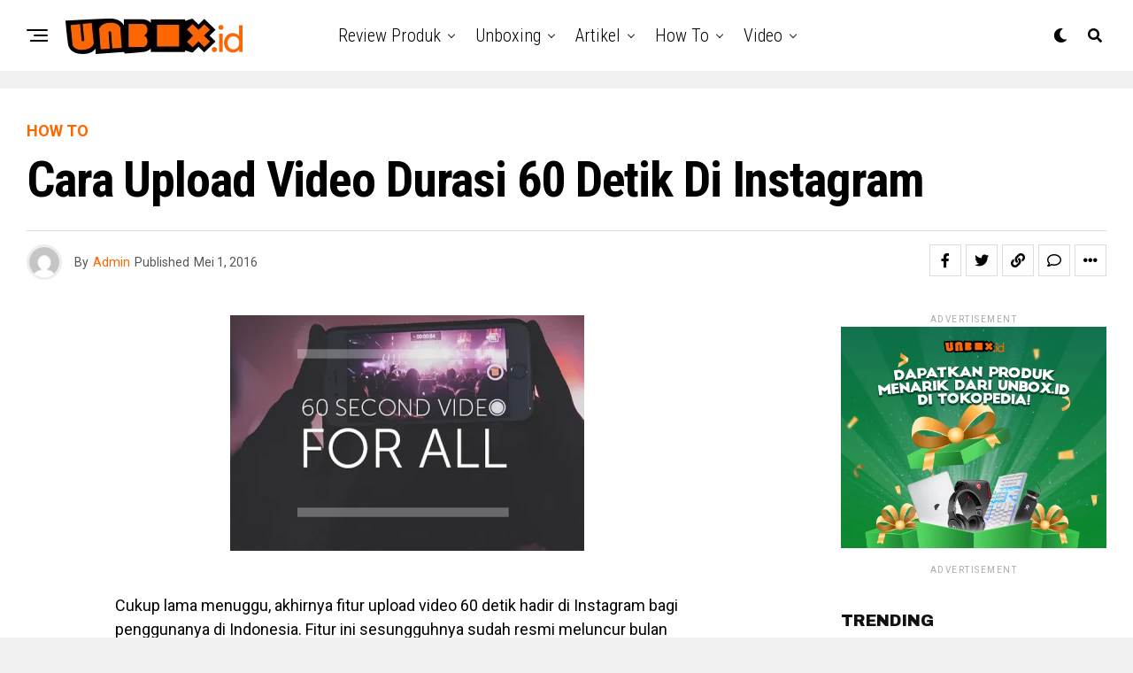

--- FILE ---
content_type: text/html; charset=UTF-8
request_url: https://www.unbox.id/how-to/cara-upload-video-durasi-60-detik-di-instagram/
body_size: 28020
content:
<!DOCTYPE html>
<html lang="id">
<head>
<meta charset="UTF-8" >
<meta name="viewport" id="viewport" content="width=device-width, initial-scale=1.0, maximum-scale=1.0, minimum-scale=1.0, user-scalable=no" />
<meta name='robots' content='index, follow, max-image-preview:large, max-snippet:-1, max-video-preview:-1' />

	<!-- This site is optimized with the Yoast SEO plugin v23.6 - https://yoast.com/wordpress/plugins/seo/ -->
	<title>Cara Upload Video Durasi 60 Detik di Instagram - Unbox.id</title>
	<link rel="canonical" href="https://www.unbox.id/how-to/cara-upload-video-durasi-60-detik-di-instagram/" />
	<meta property="og:locale" content="id_ID" />
	<meta property="og:type" content="article" />
	<meta property="og:title" content="Cara Upload Video Durasi 60 Detik di Instagram - Unbox.id" />
	<meta property="og:description" content="Cukup lama menuggu, akhirnya fitur upload video 60 detik hadir di Instagram bagi penggunanya di Indonesia. Fitur ini sesungguhnya sudah resmi meluncur bulan Maret lalu mengingkat dari batasan sebelumnya. Dukungan video 60 detik ini sudah terlihat semejak hari Kamis (28/4) karena beberapa pengguna sudah memajang video berdurasi lebih dari 15 detik pada halaman akun Instagram [&hellip;]" />
	<meta property="og:url" content="https://www.unbox.id/how-to/cara-upload-video-durasi-60-detik-di-instagram/" />
	<meta property="og:site_name" content="Unbox.id" />
	<meta property="article:published_time" content="2016-05-01T16:45:54+00:00" />
	<meta property="og:image" content="https://www.unbox.id/wp-content/uploads/2017/01/media/small/5cf1c6b34e-cara-upload-video-durasi-60-detik-di-instagram.jpg" />
	<meta property="og:image:width" content="1" />
	<meta property="og:image:height" content="1" />
	<meta property="og:image:type" content="image/jpeg" />
	<meta name="author" content="Admin" />
	<meta name="twitter:card" content="summary_large_image" />
	<meta name="twitter:label1" content="Ditulis oleh" />
	<meta name="twitter:data1" content="Admin" />
	<meta name="twitter:label2" content="Estimasi waktu membaca" />
	<meta name="twitter:data2" content="1 menit" />
	<script type="application/ld+json" class="yoast-schema-graph">{"@context":"https://schema.org","@graph":[{"@type":"WebPage","@id":"https://www.unbox.id/how-to/cara-upload-video-durasi-60-detik-di-instagram/","url":"https://www.unbox.id/how-to/cara-upload-video-durasi-60-detik-di-instagram/","name":"Cara Upload Video Durasi 60 Detik di Instagram - Unbox.id","isPartOf":{"@id":"https://www.unbox.id/#website"},"primaryImageOfPage":{"@id":"https://www.unbox.id/how-to/cara-upload-video-durasi-60-detik-di-instagram/#primaryimage"},"image":{"@id":"https://www.unbox.id/how-to/cara-upload-video-durasi-60-detik-di-instagram/#primaryimage"},"thumbnailUrl":"https://www.unbox.id/wp-content/uploads/2017/01/media/small/5cf1c6b34e-cara-upload-video-durasi-60-detik-di-instagram.jpg","datePublished":"2016-05-01T16:45:54+00:00","dateModified":"2016-05-01T16:45:54+00:00","author":{"@id":"https://www.unbox.id/#/schema/person/cdd937f8bc7723b083f052e517a0ece5"},"breadcrumb":{"@id":"https://www.unbox.id/how-to/cara-upload-video-durasi-60-detik-di-instagram/#breadcrumb"},"inLanguage":"id","potentialAction":[{"@type":"ReadAction","target":["https://www.unbox.id/how-to/cara-upload-video-durasi-60-detik-di-instagram/"]}]},{"@type":"ImageObject","inLanguage":"id","@id":"https://www.unbox.id/how-to/cara-upload-video-durasi-60-detik-di-instagram/#primaryimage","url":"https://www.unbox.id/wp-content/uploads/2017/01/media/small/5cf1c6b34e-cara-upload-video-durasi-60-detik-di-instagram.jpg","contentUrl":"https://www.unbox.id/wp-content/uploads/2017/01/media/small/5cf1c6b34e-cara-upload-video-durasi-60-detik-di-instagram.jpg"},{"@type":"BreadcrumbList","@id":"https://www.unbox.id/how-to/cara-upload-video-durasi-60-detik-di-instagram/#breadcrumb","itemListElement":[{"@type":"ListItem","position":1,"name":"Home","item":"https://www.unbox.id/"},{"@type":"ListItem","position":2,"name":"Cara Upload Video Durasi 60 Detik di Instagram"}]},{"@type":"WebSite","@id":"https://www.unbox.id/#website","url":"https://www.unbox.id/","name":"Unbox.id","description":"Berita Teknologi Terkini","potentialAction":[{"@type":"SearchAction","target":{"@type":"EntryPoint","urlTemplate":"https://www.unbox.id/?s={search_term_string}"},"query-input":{"@type":"PropertyValueSpecification","valueRequired":true,"valueName":"search_term_string"}}],"inLanguage":"id"},{"@type":"Person","@id":"https://www.unbox.id/#/schema/person/cdd937f8bc7723b083f052e517a0ece5","name":"Admin","image":{"@type":"ImageObject","inLanguage":"id","@id":"https://www.unbox.id/#/schema/person/image/","url":"https://secure.gravatar.com/avatar/3400ad07838bacbdfce7c49f9304e931?s=96&d=mm&r=g","contentUrl":"https://secure.gravatar.com/avatar/3400ad07838bacbdfce7c49f9304e931?s=96&d=mm&r=g","caption":"Admin"},"url":"https://www.unbox.id/author/unboxwpadmin/"}]}</script>
	<!-- / Yoast SEO plugin. -->


<link rel='dns-prefetch' href='//ajax.googleapis.com' />
<link rel='dns-prefetch' href='//fonts.googleapis.com' />
<link rel="alternate" type="application/rss+xml" title="Unbox.id &raquo; Feed" href="https://www.unbox.id/feed/" />
<link rel="alternate" type="application/rss+xml" title="Unbox.id &raquo; Umpan Komentar" href="https://www.unbox.id/comments/feed/" />
<link rel="alternate" type="application/rss+xml" title="Unbox.id &raquo; Cara Upload Video Durasi 60 Detik di Instagram Umpan Komentar" href="https://www.unbox.id/how-to/cara-upload-video-durasi-60-detik-di-instagram/feed/" />
<script type="text/javascript">
/* <![CDATA[ */
window._wpemojiSettings = {"baseUrl":"https:\/\/s.w.org\/images\/core\/emoji\/15.0.3\/72x72\/","ext":".png","svgUrl":"https:\/\/s.w.org\/images\/core\/emoji\/15.0.3\/svg\/","svgExt":".svg","source":{"concatemoji":"https:\/\/www.unbox.id\/wp-includes\/js\/wp-emoji-release.min.js?ver=6.6.2"}};
/*! This file is auto-generated */
!function(i,n){var o,s,e;function c(e){try{var t={supportTests:e,timestamp:(new Date).valueOf()};sessionStorage.setItem(o,JSON.stringify(t))}catch(e){}}function p(e,t,n){e.clearRect(0,0,e.canvas.width,e.canvas.height),e.fillText(t,0,0);var t=new Uint32Array(e.getImageData(0,0,e.canvas.width,e.canvas.height).data),r=(e.clearRect(0,0,e.canvas.width,e.canvas.height),e.fillText(n,0,0),new Uint32Array(e.getImageData(0,0,e.canvas.width,e.canvas.height).data));return t.every(function(e,t){return e===r[t]})}function u(e,t,n){switch(t){case"flag":return n(e,"\ud83c\udff3\ufe0f\u200d\u26a7\ufe0f","\ud83c\udff3\ufe0f\u200b\u26a7\ufe0f")?!1:!n(e,"\ud83c\uddfa\ud83c\uddf3","\ud83c\uddfa\u200b\ud83c\uddf3")&&!n(e,"\ud83c\udff4\udb40\udc67\udb40\udc62\udb40\udc65\udb40\udc6e\udb40\udc67\udb40\udc7f","\ud83c\udff4\u200b\udb40\udc67\u200b\udb40\udc62\u200b\udb40\udc65\u200b\udb40\udc6e\u200b\udb40\udc67\u200b\udb40\udc7f");case"emoji":return!n(e,"\ud83d\udc26\u200d\u2b1b","\ud83d\udc26\u200b\u2b1b")}return!1}function f(e,t,n){var r="undefined"!=typeof WorkerGlobalScope&&self instanceof WorkerGlobalScope?new OffscreenCanvas(300,150):i.createElement("canvas"),a=r.getContext("2d",{willReadFrequently:!0}),o=(a.textBaseline="top",a.font="600 32px Arial",{});return e.forEach(function(e){o[e]=t(a,e,n)}),o}function t(e){var t=i.createElement("script");t.src=e,t.defer=!0,i.head.appendChild(t)}"undefined"!=typeof Promise&&(o="wpEmojiSettingsSupports",s=["flag","emoji"],n.supports={everything:!0,everythingExceptFlag:!0},e=new Promise(function(e){i.addEventListener("DOMContentLoaded",e,{once:!0})}),new Promise(function(t){var n=function(){try{var e=JSON.parse(sessionStorage.getItem(o));if("object"==typeof e&&"number"==typeof e.timestamp&&(new Date).valueOf()<e.timestamp+604800&&"object"==typeof e.supportTests)return e.supportTests}catch(e){}return null}();if(!n){if("undefined"!=typeof Worker&&"undefined"!=typeof OffscreenCanvas&&"undefined"!=typeof URL&&URL.createObjectURL&&"undefined"!=typeof Blob)try{var e="postMessage("+f.toString()+"("+[JSON.stringify(s),u.toString(),p.toString()].join(",")+"));",r=new Blob([e],{type:"text/javascript"}),a=new Worker(URL.createObjectURL(r),{name:"wpTestEmojiSupports"});return void(a.onmessage=function(e){c(n=e.data),a.terminate(),t(n)})}catch(e){}c(n=f(s,u,p))}t(n)}).then(function(e){for(var t in e)n.supports[t]=e[t],n.supports.everything=n.supports.everything&&n.supports[t],"flag"!==t&&(n.supports.everythingExceptFlag=n.supports.everythingExceptFlag&&n.supports[t]);n.supports.everythingExceptFlag=n.supports.everythingExceptFlag&&!n.supports.flag,n.DOMReady=!1,n.readyCallback=function(){n.DOMReady=!0}}).then(function(){return e}).then(function(){var e;n.supports.everything||(n.readyCallback(),(e=n.source||{}).concatemoji?t(e.concatemoji):e.wpemoji&&e.twemoji&&(t(e.twemoji),t(e.wpemoji)))}))}((window,document),window._wpemojiSettings);
/* ]]> */
</script>

<style id='wp-emoji-styles-inline-css' type='text/css'>

	img.wp-smiley, img.emoji {
		display: inline !important;
		border: none !important;
		box-shadow: none !important;
		height: 1em !important;
		width: 1em !important;
		margin: 0 0.07em !important;
		vertical-align: -0.1em !important;
		background: none !important;
		padding: 0 !important;
	}
</style>
<link rel='stylesheet' id='wp-block-library-css' href='https://www.unbox.id/wp-includes/css/dist/block-library/style.min.css?ver=6.6.2' type='text/css' media='all' />
<style id='classic-theme-styles-inline-css' type='text/css'>
/*! This file is auto-generated */
.wp-block-button__link{color:#fff;background-color:#32373c;border-radius:9999px;box-shadow:none;text-decoration:none;padding:calc(.667em + 2px) calc(1.333em + 2px);font-size:1.125em}.wp-block-file__button{background:#32373c;color:#fff;text-decoration:none}
</style>
<style id='global-styles-inline-css' type='text/css'>
:root{--wp--preset--aspect-ratio--square: 1;--wp--preset--aspect-ratio--4-3: 4/3;--wp--preset--aspect-ratio--3-4: 3/4;--wp--preset--aspect-ratio--3-2: 3/2;--wp--preset--aspect-ratio--2-3: 2/3;--wp--preset--aspect-ratio--16-9: 16/9;--wp--preset--aspect-ratio--9-16: 9/16;--wp--preset--color--black: #000000;--wp--preset--color--cyan-bluish-gray: #abb8c3;--wp--preset--color--white: #ffffff;--wp--preset--color--pale-pink: #f78da7;--wp--preset--color--vivid-red: #cf2e2e;--wp--preset--color--luminous-vivid-orange: #ff6900;--wp--preset--color--luminous-vivid-amber: #fcb900;--wp--preset--color--light-green-cyan: #7bdcb5;--wp--preset--color--vivid-green-cyan: #00d084;--wp--preset--color--pale-cyan-blue: #8ed1fc;--wp--preset--color--vivid-cyan-blue: #0693e3;--wp--preset--color--vivid-purple: #9b51e0;--wp--preset--color--: #444;--wp--preset--gradient--vivid-cyan-blue-to-vivid-purple: linear-gradient(135deg,rgba(6,147,227,1) 0%,rgb(155,81,224) 100%);--wp--preset--gradient--light-green-cyan-to-vivid-green-cyan: linear-gradient(135deg,rgb(122,220,180) 0%,rgb(0,208,130) 100%);--wp--preset--gradient--luminous-vivid-amber-to-luminous-vivid-orange: linear-gradient(135deg,rgba(252,185,0,1) 0%,rgba(255,105,0,1) 100%);--wp--preset--gradient--luminous-vivid-orange-to-vivid-red: linear-gradient(135deg,rgba(255,105,0,1) 0%,rgb(207,46,46) 100%);--wp--preset--gradient--very-light-gray-to-cyan-bluish-gray: linear-gradient(135deg,rgb(238,238,238) 0%,rgb(169,184,195) 100%);--wp--preset--gradient--cool-to-warm-spectrum: linear-gradient(135deg,rgb(74,234,220) 0%,rgb(151,120,209) 20%,rgb(207,42,186) 40%,rgb(238,44,130) 60%,rgb(251,105,98) 80%,rgb(254,248,76) 100%);--wp--preset--gradient--blush-light-purple: linear-gradient(135deg,rgb(255,206,236) 0%,rgb(152,150,240) 100%);--wp--preset--gradient--blush-bordeaux: linear-gradient(135deg,rgb(254,205,165) 0%,rgb(254,45,45) 50%,rgb(107,0,62) 100%);--wp--preset--gradient--luminous-dusk: linear-gradient(135deg,rgb(255,203,112) 0%,rgb(199,81,192) 50%,rgb(65,88,208) 100%);--wp--preset--gradient--pale-ocean: linear-gradient(135deg,rgb(255,245,203) 0%,rgb(182,227,212) 50%,rgb(51,167,181) 100%);--wp--preset--gradient--electric-grass: linear-gradient(135deg,rgb(202,248,128) 0%,rgb(113,206,126) 100%);--wp--preset--gradient--midnight: linear-gradient(135deg,rgb(2,3,129) 0%,rgb(40,116,252) 100%);--wp--preset--font-size--small: 13px;--wp--preset--font-size--medium: 20px;--wp--preset--font-size--large: 36px;--wp--preset--font-size--x-large: 42px;--wp--preset--spacing--20: 0.44rem;--wp--preset--spacing--30: 0.67rem;--wp--preset--spacing--40: 1rem;--wp--preset--spacing--50: 1.5rem;--wp--preset--spacing--60: 2.25rem;--wp--preset--spacing--70: 3.38rem;--wp--preset--spacing--80: 5.06rem;--wp--preset--shadow--natural: 6px 6px 9px rgba(0, 0, 0, 0.2);--wp--preset--shadow--deep: 12px 12px 50px rgba(0, 0, 0, 0.4);--wp--preset--shadow--sharp: 6px 6px 0px rgba(0, 0, 0, 0.2);--wp--preset--shadow--outlined: 6px 6px 0px -3px rgba(255, 255, 255, 1), 6px 6px rgba(0, 0, 0, 1);--wp--preset--shadow--crisp: 6px 6px 0px rgba(0, 0, 0, 1);}:where(.is-layout-flex){gap: 0.5em;}:where(.is-layout-grid){gap: 0.5em;}body .is-layout-flex{display: flex;}.is-layout-flex{flex-wrap: wrap;align-items: center;}.is-layout-flex > :is(*, div){margin: 0;}body .is-layout-grid{display: grid;}.is-layout-grid > :is(*, div){margin: 0;}:where(.wp-block-columns.is-layout-flex){gap: 2em;}:where(.wp-block-columns.is-layout-grid){gap: 2em;}:where(.wp-block-post-template.is-layout-flex){gap: 1.25em;}:where(.wp-block-post-template.is-layout-grid){gap: 1.25em;}.has-black-color{color: var(--wp--preset--color--black) !important;}.has-cyan-bluish-gray-color{color: var(--wp--preset--color--cyan-bluish-gray) !important;}.has-white-color{color: var(--wp--preset--color--white) !important;}.has-pale-pink-color{color: var(--wp--preset--color--pale-pink) !important;}.has-vivid-red-color{color: var(--wp--preset--color--vivid-red) !important;}.has-luminous-vivid-orange-color{color: var(--wp--preset--color--luminous-vivid-orange) !important;}.has-luminous-vivid-amber-color{color: var(--wp--preset--color--luminous-vivid-amber) !important;}.has-light-green-cyan-color{color: var(--wp--preset--color--light-green-cyan) !important;}.has-vivid-green-cyan-color{color: var(--wp--preset--color--vivid-green-cyan) !important;}.has-pale-cyan-blue-color{color: var(--wp--preset--color--pale-cyan-blue) !important;}.has-vivid-cyan-blue-color{color: var(--wp--preset--color--vivid-cyan-blue) !important;}.has-vivid-purple-color{color: var(--wp--preset--color--vivid-purple) !important;}.has-black-background-color{background-color: var(--wp--preset--color--black) !important;}.has-cyan-bluish-gray-background-color{background-color: var(--wp--preset--color--cyan-bluish-gray) !important;}.has-white-background-color{background-color: var(--wp--preset--color--white) !important;}.has-pale-pink-background-color{background-color: var(--wp--preset--color--pale-pink) !important;}.has-vivid-red-background-color{background-color: var(--wp--preset--color--vivid-red) !important;}.has-luminous-vivid-orange-background-color{background-color: var(--wp--preset--color--luminous-vivid-orange) !important;}.has-luminous-vivid-amber-background-color{background-color: var(--wp--preset--color--luminous-vivid-amber) !important;}.has-light-green-cyan-background-color{background-color: var(--wp--preset--color--light-green-cyan) !important;}.has-vivid-green-cyan-background-color{background-color: var(--wp--preset--color--vivid-green-cyan) !important;}.has-pale-cyan-blue-background-color{background-color: var(--wp--preset--color--pale-cyan-blue) !important;}.has-vivid-cyan-blue-background-color{background-color: var(--wp--preset--color--vivid-cyan-blue) !important;}.has-vivid-purple-background-color{background-color: var(--wp--preset--color--vivid-purple) !important;}.has-black-border-color{border-color: var(--wp--preset--color--black) !important;}.has-cyan-bluish-gray-border-color{border-color: var(--wp--preset--color--cyan-bluish-gray) !important;}.has-white-border-color{border-color: var(--wp--preset--color--white) !important;}.has-pale-pink-border-color{border-color: var(--wp--preset--color--pale-pink) !important;}.has-vivid-red-border-color{border-color: var(--wp--preset--color--vivid-red) !important;}.has-luminous-vivid-orange-border-color{border-color: var(--wp--preset--color--luminous-vivid-orange) !important;}.has-luminous-vivid-amber-border-color{border-color: var(--wp--preset--color--luminous-vivid-amber) !important;}.has-light-green-cyan-border-color{border-color: var(--wp--preset--color--light-green-cyan) !important;}.has-vivid-green-cyan-border-color{border-color: var(--wp--preset--color--vivid-green-cyan) !important;}.has-pale-cyan-blue-border-color{border-color: var(--wp--preset--color--pale-cyan-blue) !important;}.has-vivid-cyan-blue-border-color{border-color: var(--wp--preset--color--vivid-cyan-blue) !important;}.has-vivid-purple-border-color{border-color: var(--wp--preset--color--vivid-purple) !important;}.has-vivid-cyan-blue-to-vivid-purple-gradient-background{background: var(--wp--preset--gradient--vivid-cyan-blue-to-vivid-purple) !important;}.has-light-green-cyan-to-vivid-green-cyan-gradient-background{background: var(--wp--preset--gradient--light-green-cyan-to-vivid-green-cyan) !important;}.has-luminous-vivid-amber-to-luminous-vivid-orange-gradient-background{background: var(--wp--preset--gradient--luminous-vivid-amber-to-luminous-vivid-orange) !important;}.has-luminous-vivid-orange-to-vivid-red-gradient-background{background: var(--wp--preset--gradient--luminous-vivid-orange-to-vivid-red) !important;}.has-very-light-gray-to-cyan-bluish-gray-gradient-background{background: var(--wp--preset--gradient--very-light-gray-to-cyan-bluish-gray) !important;}.has-cool-to-warm-spectrum-gradient-background{background: var(--wp--preset--gradient--cool-to-warm-spectrum) !important;}.has-blush-light-purple-gradient-background{background: var(--wp--preset--gradient--blush-light-purple) !important;}.has-blush-bordeaux-gradient-background{background: var(--wp--preset--gradient--blush-bordeaux) !important;}.has-luminous-dusk-gradient-background{background: var(--wp--preset--gradient--luminous-dusk) !important;}.has-pale-ocean-gradient-background{background: var(--wp--preset--gradient--pale-ocean) !important;}.has-electric-grass-gradient-background{background: var(--wp--preset--gradient--electric-grass) !important;}.has-midnight-gradient-background{background: var(--wp--preset--gradient--midnight) !important;}.has-small-font-size{font-size: var(--wp--preset--font-size--small) !important;}.has-medium-font-size{font-size: var(--wp--preset--font-size--medium) !important;}.has-large-font-size{font-size: var(--wp--preset--font-size--large) !important;}.has-x-large-font-size{font-size: var(--wp--preset--font-size--x-large) !important;}
:where(.wp-block-post-template.is-layout-flex){gap: 1.25em;}:where(.wp-block-post-template.is-layout-grid){gap: 1.25em;}
:where(.wp-block-columns.is-layout-flex){gap: 2em;}:where(.wp-block-columns.is-layout-grid){gap: 2em;}
:root :where(.wp-block-pullquote){font-size: 1.5em;line-height: 1.6;}
</style>
<link rel='stylesheet' id='theiaPostSlider-css' href='https://www.unbox.id/wp-content/plugins/theia-post-slider/css/font-theme.css?ver=1.15.1' type='text/css' media='all' />
<style id='theiaPostSlider-inline-css' type='text/css'>


				.theiaPostSlider_nav.fontTheme ._title,
				.theiaPostSlider_nav.fontTheme ._text {
					line-height: 48px;
				}
	
				.theiaPostSlider_nav.fontTheme ._button {
					color: #f08100;
				}
	
				.theiaPostSlider_nav.fontTheme ._button ._2 span {
					font-size: 48px;
					line-height: 48px;
				}
	
				.theiaPostSlider_nav.fontTheme ._button:hover,
				.theiaPostSlider_nav.fontTheme ._button:focus {
					color: #ffa338;
				}
	
				.theiaPostSlider_nav.fontTheme ._disabled {
					color: #777777 !important;
				}
			
</style>
<link rel='stylesheet' id='theiaPostSlider-font-css' href='https://www.unbox.id/wp-content/plugins/theia-post-slider/fonts/style.css?ver=1.15.1' type='text/css' media='all' />
<link rel='stylesheet' id='ql-jquery-ui-css' href='//ajax.googleapis.com/ajax/libs/jqueryui/1.12.1/themes/smoothness/jquery-ui.css?ver=6.6.2' type='text/css' media='all' />
<link rel='stylesheet' id='reviewer-photoswipe-css' href='https://www.unbox.id/wp-content/plugins/reviewer/public/assets/css/photoswipe.css?ver=3.14.2' type='text/css' media='all' />
<link rel='stylesheet' id='dashicons-css' href='https://www.unbox.id/wp-includes/css/dashicons.min.css?ver=6.6.2' type='text/css' media='all' />
<link rel='stylesheet' id='reviewer-public-css' href='https://www.unbox.id/wp-content/plugins/reviewer/public/assets/css/reviewer-public.css?ver=3.14.2' type='text/css' media='all' />
<link rel='stylesheet' id='zox-custom-style-css' href='https://www.unbox.id/wp-content/themes/zoxpress/style.css?ver=6.6.2' type='text/css' media='all' />
<style id='zox-custom-style-inline-css' type='text/css'>


	a,
	a:visited,
	a:hover h2.zox-s-title1,
	a:hover h2.zox-s-title1-feat,
	a:hover h2.zox-s-title2,
	a:hover h2.zox-s-title3,
	.zox-post-body p a,
	h3.zox-post-cat a,
	.sp-template a,
	.sp-data-table a,
	span.zox-author-name a,
	a:hover h2.zox-authors-latest,
	span.zox-authors-name a:hover,
	#zox-side-wrap a:hover {
		color: #ff6600;
	}

	.zox-s8 a:hover h2.zox-s-title1,
	.zox-s8 a:hover h2.zox-s-title1-feat,
	.zox-s8 a:hover h2.zox-s-title2,
	.zox-s8 a:hover h2.zox-s-title3 {
		box-shadow: 15px 0 0 #fff, -10px 0 0 #fff;
		color: #ff6600;
	}

	.woocommerce-message:before,
	.woocommerce-info:before,
	.woocommerce-message:before,
	.woocommerce .star-rating span:before,
	span.zox-s-cat,
	h3.zox-post-cat a,
	.zox-s6 span.zox-s-cat,
	.zox-s8 span.zox-s-cat,
	.zox-widget-side-trend-wrap .zox-art-text:before {
		color: #ff6600;
	}

	.zox-widget-bgp,
	.zox-widget-bgp.zox-widget-txtw .zox-art-wrap,
	.zox-widget-bgp.zox-widget-txtw .zox-widget-featl-sub .zox-art-wrap,
	.zox-s4 .zox-widget-bgp span.zox-s-cat,
	.woocommerce span.onsale,
	.zox-s7 .zox-byline-wrap:before,
	.zox-s3 span.zox-s-cat,
	.zox-o1 span.zox-s-cat,
	.zox-s3 .zox-widget-side-trend-wrap .zox-art-text:before,
	.sp-table-caption,
	#zox-search-form #zox-search-submit,
	#zox-search-form2 #zox-search-submit2,
	.pagination .current,
	.pagination a:hover,
	.zox-o6 span.zox-s-cat {
		background: #ff6600;
	}

	.woocommerce .widget_price_filter .ui-slider .ui-slider-handle,
	.woocommerce #respond input#submit.alt,
	.woocommerce a.button.alt,
	.woocommerce button.button.alt,
	.woocommerce input.button.alt,
	.woocommerce #respond input#submit.alt:hover,
	.woocommerce a.button.alt:hover,
	.woocommerce button.button.alt:hover,
	.woocommerce input.button.alt:hover {
		background-color: #ff6600;
	}

	.woocommerce-error,
	.woocommerce-info,
	.woocommerce-message {
		border-top-color: #ff6600;
	}

	.zox-feat-ent1-left,
	.zox-ent1 .zox-side-widget {
		border-top: 2px solid #ff6600;
	}

	.zox-feat-ent3-main-wrap h2.zox-s-title2 {
		background-color: #ff6600;
		box-shadow: 15px 0 0 #ff6600, -10px 0 0 #ff6600;
	}

	.zox-widget-side-trend-wrap .zox-art-text:before,
	.pagination .current,
	.pagination a:hover {
		border: 1px solid #ff6600;
	}

	.zox-post-type {
		border: 3px solid #ff6600;
	}
	.zox-net1 .zox-post-type,
	.zox-net2 .zox-post-type {
		background: #ff6600;
	}
	.zox-widget-featl-sub .zox-post-type {
		border: 2px solid #ff6600;
	}

	@media screen and (max-width: 479px) {
	.zox-net1.zox-s4 .zox-widget-bgp .zox-art-main span.zox-s-cat {
		background: #ff6600 !important;
	}
	}

	.zox-o3 h3.zox-s-cat {
		background: #ff6600;
	}

	.zox-widget-bgs,
	.zox-widget-bgs.zox-widget-txtw .zox-art-wrap,
	.zox-widget-bgs.zox-widget-txtw .zox-widget-featl-sub .zox-art-wrap,
	.zox-s4 .zox-widget-bgs span.zox-s-cat {
		background: #ff6600;
	}

	#zox-top-head-wrap {
		background: #000000;
	}

	span.zox-top-soc-but,
	.zox-top-nav-menu ul li a,
	span.zox-woo-cart-icon {
		color: #cccccc;
	}

	span.zox-woo-cart-num {
		background: #cccccc;
	}

	.zox-top-nav-menu ul li:hover a {
		color: #ff6600;
	}

	#zox-top-head-wrap,
	#zox-top-head,
	#zox-top-head-left,
	#zox-top-head-mid,
	#zox-top-head-right,
	.zox-top-nav-menu ul {
		height: 40px;
	}

	#zox-top-head-mid img {
		max-height: calc(40px - 20px);
	}

	.zox-top-nav-menu ul li a {
		font-size: 16px;
	}

	#zox-bot-head-wrap,
	#zox-bot-head-wrap.zox-trans-bot.zox-fix-up,
	#zox-fly-wrap,
	#zox-bot-head-wrap.zox-trans-bot:hover {
		background-color: #ffffff;
		background-image: none;
	}

	.zox-nav-menu ul li a,
	span.zox-nav-search-but,
	span.zox-night,
	.zox-trans-bot.zox-fix-up .zox-nav-menu ul li a,
	.zox-trans-bot.zox-fix-up span.zox-nav-search-but,
	nav.zox-fly-nav-menu ul li a,
	span.zox-fly-soc-head,
	ul.zox-fly-soc-list li a,
	nav.zox-fly-nav-menu ul li.menu-item-has-children:after {
		color: #000000;
	}

	.zox-nav-menu ul li.menu-item-has-children a:after,
	.zox-nav-menu ul li.zox-mega-drop a:after {
		border-right: 1px solid #000000;
		border-bottom: 1px solid #000000;
	}

	.zox-fly-but-wrap span,
	.zox-trans-bot.zox-fix-up .zox-fly-but-wrap span {
		background: #000000;
	}

	.zox-nav-menu ul li:hover a,
	span.zox-nav-search-but:hover,
	span.zox-night:hover {
		color: #ff6600;
	}

	.zox-fly-but-wrap:hover span {
		background: #ff6600;
	}

	span.zox-widget-main-title {
		color: #111;
	}

	#zox-foot-wrap {
		background: #fff;
	}

	#zox-foot-wrap p {
		color: #aaa;
	}

	#zox-foot-wrap a {
		color: #aaa;
	}

	ul.zox-foot-soc-list li a {
		border: 1px solid #aaa;
	}

	span.zox-widget-side-title {
		color: #111;
	}

	span.zox-post-main-title {
		color: #111;
	}

	.zox-top-nav-menu ul li a {
		padding-top: calc((40px - 16px) / 2);
		padding-bottom: calc((40px - 16px) / 2);
	}

	#zox-bot-head-wrap,
	.zox-bot-head-menu,
	#zox-bot-head,
	#zox-bot-head-left,
	#zox-bot-head-right,
	#zox-bot-head-mid,
	.zox-bot-head-logo,
	.zox-bot-head-logo-main,
	.zox-nav-menu,
	.zox-nav-menu ul {
		height: 80px;
	}

	.zox-bot-head-logo img,
	.zox-bot-head-logo-main img {
		max-height: calc(80px - 20px);
	}

	.zox-nav-menu ul li ul.sub-menu,
	.zox-nav-menu ul li.menu-item-object-category .zox-mega-dropdown {
		top: 80px;
	}

	.zox-nav-menu ul li a {
		font-size: 20px;
	}

	.zox-nav-menu ul li a {
		padding-top: calc((80px - 20px) / 2);
		padding-bottom: calc((80px - 20px) / 2);
	}

	.zox-fix-up {
		top: -80px !important;
		-webkit-transform: translate3d(0,-80px,0) !important;
	   	   -moz-transform: translate3d(0,-80px,0) !important;
	    	-ms-transform: translate3d(0,-80px,0) !important;
	     	 -o-transform: translate3d(0,-80px,0) !important;
				transform: translate3d(0,-80px,0) !important;
	}

	.zox-fix {
		top: -80px;
		-webkit-transform: translate3d(0,80px,0) !important;
	   	   -moz-transform: translate3d(0,80px,0) !important;
	    	-ms-transform: translate3d(0,80px,0) !important;
	     	 -o-transform: translate3d(0,80px,0) !important;
				transform: translate3d(0,80px,0) !important;
	}

	.zox-fix-up .zox-nav-menu ul li a {
		padding-top: calc((60px - 20px) / 2);
		padding-bottom: calc((60px - 20px) / 2);
	}

	.zox-feat-ent1-grid,
	.zox-feat-ent2-bot,
	.zox-feat-net1-grid {
		grid-template-columns: auto 300px;
	}

	body,
	span.zox-s-cat,
	span.zox-ad-label,
	.woocommerce ul.product_list_widget li a,
	.woocommerce ul.product_list_widget span.product-title,
	.woocommerce #reviews #comments ol.commentlist li .comment-text p.meta,
	.woocommerce div.product p.price,
	.woocommerce div.product p.price ins,
	.woocommerce div.product p.price del,
	.woocommerce ul.products li.product .price del,
	.woocommerce ul.products li.product .price ins,
	.woocommerce ul.products li.product .price,
	.woocommerce #respond input#submit,
	.woocommerce a.button,
	.woocommerce button.button,
	.woocommerce input.button,
	.woocommerce .widget_price_filter .price_slider_amount .button,
	.woocommerce span.onsale,
	.woocommerce-review-link,
	#woo-content p.woocommerce-result-count,
	.woocommerce div.product .woocommerce-tabs ul.tabs li a,
	.woocommerce .woocommerce-breadcrumb,
	.woocommerce #respond input#submit.alt,
	.woocommerce a.button.alt,
	.woocommerce button.button.alt,
	.woocommerce input.button.alt,
	.zox-post-tags-header,
	.zox-post-tags a {
		font-family: 'Roboto', sans-serif;
		font-weight: 400;
		text-transform: None;
	}

	#zox-woo-side-wrap span.zox-widget-side-title,
	span.zox-authors-name a,
	h1.zox-author-top-head {
		font-family: 'Roboto', sans-serif;
	}

	p.zox-s-graph,
	span.zox-post-excerpt p,
	.zox-post-body p,
	#woo-content p,
	#zox-404 p,
	.zox-post-body ul li,
	.zox-post-body ol li,
	.zox-author-box-text p {
		font-family: 'Roboto', sans-serif;
		font-weight: 400;
		text-transform: None;
	}

	.zox-nav-menu ul li a,
	.zox-top-nav-menu ul li a,
	nav.zox-fly-nav-menu ul li a {
		font-family: 'Roboto Condensed', sans-serif;
		font-weight: 300;
		text-transform: Capitalize;
	}

	.zox-nav-menu ul li ul.zox-mega-list li a,
	.zox-nav-menu ul li ul.zox-mega-list li a p {
		font-family: 'Roboto Condensed', sans-serif;
	}

	h2.zox-s-title1,
	h2.zox-s-title1-feat,
	.woocommerce div.product .product_title,
	.woocommerce .related h2,
	#woo-content .summary p.price,
	.woocommerce div.product .woocommerce-tabs .panel h2,
	#zox-404 h1,
	h1.zox-post-title,
	.zox-widget-side-trend-wrap .zox-art-text:before,
	.zox-post-body blockquote p,
	.zox-post-body .wp-block-pullquote blockquote p,
	.zox-post-body h1,
	.zox-post-body h2,
	.zox-post-body h3,
	.zox-post-body h4,
	.zox-post-body h5,
	.zox-post-body h6,
	.comment-inner h1,
	.comment-inner h2,
	.comment-inner h3,
	.comment-inner h4,
	.comment-inner h5,
	.comment-inner h6,
	span.zox-author-box-name a {
		font-family: 'Roboto Condensed', sans-serif;
		font-weight: 700;
		text-transform: Capitalize;
	}

	span.zox-widget-main-title {
		font-family: 'Archivo Black', sans-serif;
		font-weight: 400;
		text-transform: Capitalize;
	}

	span.zox-widget-side-title {
		font-family: 'Archivo Black', sans-serif;
		font-weight: 400;
		text-transform: Uppercase;
	}

	span.zox-post-main-title {
		font-family: 'Roboto', sans-serif;
		font-weight: 900;
		text-transform: Capitalize;
	}

	h2.zox-s-title2,
	h2.zox-s-title3,
	span.zox-woo-cart-num,
	p.zox-search-p,
	.alp-related-posts .current .post-title,
	.alp-related-posts-wrapper .alp-related-post .post-title,
	.zox-widget-txtw span.zox-widget-main-title {
		font-family: 'Roboto Condensed', sans-serif;
		font-weight: 700;
		text-transform: Capitalize;
	}

	.zox-post-width {
		margin: 0 auto;
		max-width: calc(1240px + 60px);
	}


	

		span.zox-top-soc-but,
		.zox-top-nav-menu ul li a {
			color: #aaa;
		}
		.zox-top-nav-menu ul li a {
			text-transform: capitalize;
		}
		.zox-nav-menu ul li ul.zox-mega-list li a,
		.zox-nav-menu ul li ul.zox-mega-list li a p {
			text-transform: capitalize;
		}
		span.zox-s-cat {
			text-transform: uppercase;
		}
		#zox-feat-tech3-wrap .zox-byline-wrap span,
		#zox-feat-tech3-wrap .zox-byline-wrap span a {
			font-weight: 600;
			text-transform: capitalize;
		}
		span.zox-widget-home-title {
			font-family: 'Poppins', sans-serif;
			font-weight: 700;
			text-transform: capitalize;
		}
			

			.zox-head-width {
				margin: 0 auto;
				max-width: none;
			}
			.zox-nav-menu ul li.zox-mega-drop .zox-mega-dropdown {
				left: calc(((100vw - 100%) /2) * -1);
			}
				

			.zox-body-width,
			.zox-widget-feat-wrap.zox-o1 .zox-art-text-cont,
			.zox-widget-feat-wrap.zox-o4 .zox-art-text-cont,
			.zox-widget-feat-main.zox-o1 .zox-art-text-cont,
			.zox-widget-feat-main.zox-o4 .zox-art-text-cont {
				margin: 0 auto;
				padding: 0 30px;
				max-width: calc(1320px + 60px);
			}
				

			#zox-bot-head-left {
				display: grid;
			}
			#zox-bot-head {
				grid-template-columns: 24px auto 60px;
			}
			.zox-bot-head-menu {
				padding: 0 0 0 36px;
			}
				

	.zox-fix-up {
		-webkit-box-shadow: 0 0.5rem 1rem 0 rgba(21,21,30,0.08);
		   -moz-box-shadow: 0 0.5rem 1rem 0 rgba(21,21,30,0.08);
			-ms-box-shadow: 0 0.5rem 1rem 0 rgba(21,21,30,0.08);
			 -o-box-shadow: 0 0.5rem 1rem 0 rgba(21,21,30,0.08);
				box-shadow: 0 0.5rem 1rem 0 rgba(21,21,30,0.08);
	}
		

.zox-nav-links {
	display: none;
	}
	

				.zox-feat-ent1-grid,
				.zox-feat-net1-grid {
					grid-template-columns: calc(100% - 320px) 300px;
					}
				.zox-post-main-wrap {
					grid-template-columns: calc(100% - 360px) 300px;
				}
				#zox-home-body-wrap {
					grid-template-columns: calc(100% - 360px) 300px;
					}
					

	.zox-post-body p a {
		color: #ff6600;
		box-shadow: none;
	}
	.zox-post-body p a:hover {
		color: #ff6600;
		box-shadow: inset 0 -1px 0 0 #fff, inset 0 -2px 0 0 #ff6600;
	}
	

		.zox-widget-main-head {
			margin: 0 0 20px;
		}
		h4.zox-widget-main-title {
			text-align: left;
		}
		span.zox-widget-main-title {
			font-size: 1.625rem;
			letter-spacing: 0;
		}
		

		.zox-widget-side-head {
			margin: 0 0 15px;
		}
		h4.zox-widget-side-title {
			text-align: left;
		}
		span.zox-widget-side-title {
			font-size: 1.125rem;
			letter-spacing: 0;
		}
		#zox-woo-side-wrap span.zox-widget-side-title {
			font-size: 1rem;
		}
		

		span.zox-post-main-title {
			font-size: 3rem;
			font-style: italic;
		}
		

		#zox-lead-top-wrap {
			position: relative;
			height: 0;
		}
		#zox-lead-top-in {
			clip: rect(0,auto,auto,0);
			overflow: hidden;
			position: absolute;
				left: 0;
				top: 0;
			z-index: 1;
			zoom: 1;
			width: 100%;
			height: 100%;
		}
		#zox-lead-top {
			position: fixed;
				top: 0;
				left: 0;
		}
		


		
</style>
<link rel='stylesheet' id='fontawesome-css' href='https://www.unbox.id/wp-content/themes/zoxpress/font-awesome/css/all.css?ver=6.6.2' type='text/css' media='all' />
<link crossorigin="anonymous" rel='stylesheet' id='zox-fonts-css' href='//fonts.googleapis.com/css?family=Heebo%3A300%2C400%2C500%2C700%2C800%2C900%7CAlegreya%3A400%2C500%2C700%2C800%2C900%7CJosefin+Sans%3A300%2C400%2C600%2C700%7CLibre+Franklin%3A300%2C400%2C500%2C600%2C700%2C800%2C900%7CFrank+Ruhl+Libre%3A300%2C400%2C500%2C700%2C900%7CNunito+Sans%3A300%2C400%2C600%2C700%2C800%2C900%7CMontserrat%3A300%2C400%2C500%2C600%2C700%2C800%2C900%7CAnton%3A400%7CNoto+Serif%3A400%2C700%7CNunito%3A300%2C400%2C600%2C700%2C800%2C900%7CRajdhani%3A300%2C400%2C500%2C600%2C700%7CTitillium+Web%3A300%2C400%2C600%2C700%2C900%7CPT+Serif%3A400%2C400i%2C700%2C700i%7CAmiri%3A400%2C400i%2C700%2C700i%7COswald%3A300%2C400%2C500%2C600%2C700%7CRoboto+Mono%3A400%2C700%7CBarlow+Semi+Condensed%3A700%2C800%2C900%7CPoppins%3A300%2C400%2C500%2C600%2C700%2C800%2C900%7CRoboto+Condensed%3A300%2C400%2C700%7CRoboto%3A300%2C400%2C500%2C700%2C900%7CPT+Serif%3A400%2C700%7COpen+Sans+Condensed%3A300%2C700%7COpen+Sans%3A700%7CSource+Serif+Pro%3A400%2C600%2C700%7CIM+Fell+French+Canon%3A400%2C400i%7CRoboto%3A100%2C100i%2C200%2C+200i%2C300%2C300i%2C400%2C400i%2C500%2C500i%2C600%2C600i%2C700%2C700i%2C800%2C800i%2C900%2C900i%7CRoboto%3A100%2C100i%2C200%2C+200i%2C300%2C300i%2C400%2C400i%2C500%2C500i%2C600%2C600i%2C700%2C700i%2C800%2C800i%2C900%2C900i%7CRoboto+Condensed%3A100%2C100i%2C200%2C+200i%2C300%2C300i%2C400%2C400i%2C500%2C500i%2C600%2C600i%2C700%2C700i%2C800%2C800i%2C900%2C900i%7CRoboto+Condensed%3A100%2C100i%2C200%2C+200i%2C300%2C300i%2C400%2C400i%2C500%2C500i%2C600%2C600i%2C700%2C700i%2C800%2C800i%2C900%2C900i%7CRoboto+Condensed%3A100%2C100i%2C200%2C+200i%2C300%2C300i%2C400%2C400i%2C500%2C500i%2C600%2C600i%2C700%2C700i%2C800%2C800i%2C900%2C900i%7CArchivo+Black%3A100%2C100i%2C200%2C+200i%2C300%2C300i%2C400%2C400i%2C500%2C500i%2C600%2C600i%2C700%2C700i%2C800%2C800i%2C900%2C900i%7CArchivo+Black%3A100%2C100i%2C200%2C+200i%2C300%2C300i%2C400%2C400i%2C500%2C500i%2C600%2C600i%2C700%2C700i%2C800%2C800i%2C900%2C900i%26subset%3Dlatin%2Clatin-ext%2Ccyrillic%2Ccyrillic-ext%2Cgreek-ext%2Cgreek%2Cvietnamese' type='text/css' media='all' />
<link rel='stylesheet' id='zox-media-queries-css' href='https://www.unbox.id/wp-content/themes/zoxpress/css/media-queries.css?ver=6.6.2' type='text/css' media='all' />
<script type="text/javascript" src="https://www.unbox.id/wp-includes/js/jquery/jquery.min.js?ver=3.7.1" id="jquery-core-js"></script>
<script type="text/javascript" src="https://www.unbox.id/wp-includes/js/jquery/jquery-migrate.min.js?ver=3.4.1" id="jquery-migrate-js"></script>
<script type="text/javascript" src="https://www.unbox.id/wp-content/plugins/theia-post-slider/js/balupton-history.js/jquery.history.js?ver=1.7.1" id="history.js-js"></script>
<script type="text/javascript" src="https://www.unbox.id/wp-content/plugins/theia-post-slider/js/async.min.js?ver=14.09.2014" id="async.js-js"></script>
<script type="text/javascript" src="https://www.unbox.id/wp-content/plugins/theia-post-slider/js/tps.js?ver=1.15.1" id="theiaPostSlider/theiaPostSlider.js-js"></script>
<script type="text/javascript" src="https://www.unbox.id/wp-content/plugins/theia-post-slider/js/main.js?ver=1.15.1" id="theiaPostSlider/main.js-js"></script>
<script type="text/javascript" src="https://www.unbox.id/wp-content/plugins/theia-post-slider/js/tps-transition-slide.js?ver=1.15.1" id="theiaPostSlider/transition.js-js"></script>
<link rel="https://api.w.org/" href="https://www.unbox.id/wp-json/" /><link rel="alternate" title="JSON" type="application/json" href="https://www.unbox.id/wp-json/wp/v2/posts/95" /><link rel="EditURI" type="application/rsd+xml" title="RSD" href="https://www.unbox.id/xmlrpc.php?rsd" />
<meta name="generator" content="WordPress 6.6.2" />
<link rel='shortlink' href='https://www.unbox.id/?p=95' />
<link rel="alternate" title="oEmbed (JSON)" type="application/json+oembed" href="https://www.unbox.id/wp-json/oembed/1.0/embed?url=https%3A%2F%2Fwww.unbox.id%2Fhow-to%2Fcara-upload-video-durasi-60-detik-di-instagram%2F" />
<link rel="alternate" title="oEmbed (XML)" type="text/xml+oembed" href="https://www.unbox.id/wp-json/oembed/1.0/embed?url=https%3A%2F%2Fwww.unbox.id%2Fhow-to%2Fcara-upload-video-durasi-60-detik-di-instagram%2F&#038;format=xml" />
<!-- Google tag (gtag.js) -->
<script async src="https://www.googletagmanager.com/gtag/js?id=G-CQ6X4R2WHE"></script>
<script>
window.dataLayer = window.dataLayer || [];
function gtag(){dataLayer.push(arguments);}
gtag('js', new Date());

gtag('config', 'G-CQ6X4R2WHE');
</script>

<meta name="google-site-verification" content="lD3r_pZQd0cZOYADHr4nmmD-_AoZgmoEgI19VTg84Ak" />
<script id="s_campaign_blibli" type="text/javascript">var pro_token="KpvpALzR271Y8tY4Tf/K0w==", timestamp = new Date().getTime(), path="https://widget.profeedr.com";!function(e){var t=e.createElement("script");t.src=path+"/Embed/btn_widget.js?cb="+timestamp,t.async=!0;var a=e.getElementsByTagName("script")[0];a.parentNode.insertBefore(t,a)}(document);</script>	<meta name="theme-color" content="#fff" />
			<meta property="og:type" content="article" />
													<meta property="og:image" content="https://www.unbox.id/wp-content/uploads/2017/01/media/small/5cf1c6b34e-cara-upload-video-durasi-60-detik-di-instagram.jpg" />
				<meta name="twitter:image" content="https://www.unbox.id/wp-content/uploads/2017/01/media/small/5cf1c6b34e-cara-upload-video-durasi-60-detik-di-instagram.jpg" />
						<meta property="og:url" content="https://www.unbox.id/how-to/cara-upload-video-durasi-60-detik-di-instagram/" />
			<meta property="og:title" content="Cara Upload Video Durasi 60 Detik di Instagram" />
			<meta property="og:description" content="Cukup lama menuggu, akhirnya fitur upload video 60 detik hadir di Instagram bagi penggunanya di Indonesia. Fitur ini sesungguhnya sudah resmi meluncur bulan Maret lalu mengingkat dari batasan sebelumnya. Dukungan video 60 detik ini sudah terlihat semejak hari Kamis (28/4) karena beberapa pengguna sudah memajang video berdurasi lebih dari 15 detik pada halaman akun Instagram [&hellip;]" />
			<meta name="twitter:card" content="summary_large_image">
			<meta name="twitter:url" content="https://www.unbox.id/how-to/cara-upload-video-durasi-60-detik-di-instagram/">
			<meta name="twitter:title" content="Cara Upload Video Durasi 60 Detik di Instagram">
			<meta name="twitter:description" content="Cukup lama menuggu, akhirnya fitur upload video 60 detik hadir di Instagram bagi penggunanya di Indonesia. Fitur ini sesungguhnya sudah resmi meluncur bulan Maret lalu mengingkat dari batasan sebelumnya. Dukungan video 60 detik ini sudah terlihat semejak hari Kamis (28/4) karena beberapa pengguna sudah memajang video berdurasi lebih dari 15 detik pada halaman akun Instagram [&hellip;]">
			<link rel="pingback" href="https://www.unbox.id/xmlrpc.php"><link rel="amphtml" href="https://www.unbox.id/how-to/cara-upload-video-durasi-60-detik-di-instagram/amp/"><link rel="icon" href="https://www.unbox.id/wp-content/uploads/2019/02/BSPAMn1X_400x400-65x65.jpg" sizes="32x32" />
<link rel="icon" href="https://www.unbox.id/wp-content/uploads/2019/02/BSPAMn1X_400x400-300x300.jpg" sizes="192x192" />
<link rel="apple-touch-icon" href="https://www.unbox.id/wp-content/uploads/2019/02/BSPAMn1X_400x400-300x300.jpg" />
<meta name="msapplication-TileImage" content="https://www.unbox.id/wp-content/uploads/2019/02/BSPAMn1X_400x400-300x300.jpg" />
		<style type="text/css" id="wp-custom-css">
			#block-2, #block-3, #block-4 {
	background:none;
	border: none;
	padding:0 0 0 0;
	box-shadow: none;
}		</style>
		</head>
<body class="post-template-default single single-post postid-95 single-format-standard wp-embed-responsive theiaPostSlider_body zox-tech3 zox-s6" >
	<div id="zox-site" class="left zoxrel ">
		<div id="zox-fly-wrap">
	<div id="zox-fly-menu-top" class="left relative">
		<div id="zox-fly-logo" class="left relative">
							<a href="https://www.unbox.id/"><img src="https://unbox.id/wp-content/uploads/2019/02/unbox-logo-3-1.png" alt="Unbox.id" data-rjs="2" /></a>
					</div><!--zox-fly-logo-->
		<div class="zox-fly-but-wrap zox-fly-but-menu zox-fly-but-click">
			<span></span>
			<span></span>
			<span></span>
			<span></span>
		</div><!--zox-fly-but-wrap-->
	</div><!--zox-fly-menu-top-->
	<div id="zox-fly-menu-wrap">
		<nav class="zox-fly-nav-menu left relative">
			<div class="menu-fly-out-menu-container"><ul id="menu-fly-out-menu" class="menu"><li id="menu-item-3634" class="menu-item menu-item-type-taxonomy menu-item-object-category menu-item-3634"><a href="https://www.unbox.id/tech-news/">Tech News</a></li>
<li id="menu-item-3629" class="menu-item menu-item-type-taxonomy menu-item-object-category menu-item-3629"><a href="https://www.unbox.id/tech-industry/">Tech Industry</a></li>
<li id="menu-item-32166" class="menu-item menu-item-type-taxonomy menu-item-object-category menu-item-32166"><a href="https://www.unbox.id/nft/">NFT</a></li>
<li id="menu-item-32165" class="menu-item menu-item-type-taxonomy menu-item-object-category menu-item-32165"><a href="https://www.unbox.id/crypto/">Crypto</a></li>
<li id="menu-item-3633" class="menu-item menu-item-type-taxonomy menu-item-object-category menu-item-3633"><a href="https://www.unbox.id/social-media/">Social Media</a></li>
<li id="menu-item-3631" class="menu-item menu-item-type-taxonomy menu-item-object-category menu-item-3631"><a href="https://www.unbox.id/operator/">Operator</a></li>
<li id="menu-item-3632" class="menu-item menu-item-type-taxonomy menu-item-object-category menu-item-3632"><a href="https://www.unbox.id/hardware/">Hardware</a></li>
<li id="menu-item-3630" class="menu-item menu-item-type-taxonomy menu-item-object-category menu-item-3630"><a href="https://www.unbox.id/software/">Software</a></li>
<li id="menu-item-3487" class="menu-item menu-item-type-taxonomy menu-item-object-category menu-item-3487"><a href="https://www.unbox.id/spesifikasi-dan-harga/">Spesifikasi &amp; Harga</a></li>
<li id="menu-item-3486" class="menu-item menu-item-type-taxonomy menu-item-object-category menu-item-3486"><a href="https://www.unbox.id/komparasi/">Komparasi</a></li>
<li id="menu-item-3512" class="menu-item menu-item-type-taxonomy menu-item-object-category menu-item-3512"><a href="https://www.unbox.id/mobile-apps-games/">Apps &amp; Games</a></li>
<li id="menu-item-3482" class="menu-item menu-item-type-taxonomy menu-item-object-category menu-item-3482"><a href="https://www.unbox.id/handphone-tablet/">Handphone &amp; Tablet</a></li>
<li id="menu-item-3513" class="menu-item menu-item-type-taxonomy menu-item-object-category menu-item-3513"><a href="https://www.unbox.id/komputer-laptop/">Komputer &amp; Laptop</a></li>
<li id="menu-item-3511" class="menu-item menu-item-type-taxonomy menu-item-object-category menu-item-3511"><a href="https://www.unbox.id/kamera/">Kamera</a></li>
<li id="menu-item-3600" class="menu-item menu-item-type-taxonomy menu-item-object-category menu-item-3600"><a href="https://www.unbox.id/tv-audio-video-permainan-wearable/">TV, Audio/Video, Permainan &amp; Perangkat Wearable</a></li>
<li id="menu-item-3514" class="menu-item menu-item-type-taxonomy menu-item-object-category menu-item-has-children menu-item-3514"><a href="https://www.unbox.id/merk/">Merk</a>
<ul class="sub-menu">
	<li id="menu-item-3500" class="menu-item menu-item-type-taxonomy menu-item-object-category menu-item-3500"><a href="https://www.unbox.id/acer/">Acer</a></li>
	<li id="menu-item-3502" class="menu-item menu-item-type-taxonomy menu-item-object-category menu-item-3502"><a href="https://www.unbox.id/advan/">Advan</a></li>
	<li id="menu-item-3504" class="menu-item menu-item-type-taxonomy menu-item-object-category menu-item-3504"><a href="https://www.unbox.id/asus/">Asus</a></li>
	<li id="menu-item-3503" class="menu-item menu-item-type-taxonomy menu-item-object-category menu-item-3503"><a href="https://www.unbox.id/apple/">Apple</a></li>
	<li id="menu-item-3494" class="menu-item menu-item-type-taxonomy menu-item-object-category menu-item-3494"><a href="https://www.unbox.id/andromax/">Andromax</a></li>
	<li id="menu-item-3495" class="menu-item menu-item-type-taxonomy menu-item-object-category menu-item-3495"><a href="https://www.unbox.id/blackberry/">BlackBerry</a></li>
	<li id="menu-item-3508" class="menu-item menu-item-type-taxonomy menu-item-object-category menu-item-3508"><a href="https://www.unbox.id/coolpad/">Coolpad</a></li>
	<li id="menu-item-3637" class="menu-item menu-item-type-taxonomy menu-item-object-category menu-item-3637"><a href="https://www.unbox.id/google/">Google</a></li>
	<li id="menu-item-3492" class="menu-item menu-item-type-taxonomy menu-item-object-category menu-item-3492"><a href="https://www.unbox.id/huawei/">Huawei</a></li>
	<li id="menu-item-3489" class="menu-item menu-item-type-taxonomy menu-item-object-category menu-item-3489"><a href="https://www.unbox.id/htc/">HTC</a></li>
	<li id="menu-item-3501" class="menu-item menu-item-type-taxonomy menu-item-object-category menu-item-3501"><a href="https://www.unbox.id/hp/">HP</a></li>
	<li id="menu-item-3506" class="menu-item menu-item-type-taxonomy menu-item-object-category menu-item-3506"><a href="https://www.unbox.id/lenovo/">Lenovo</a></li>
	<li id="menu-item-3490" class="menu-item menu-item-type-taxonomy menu-item-object-category menu-item-3490"><a href="https://www.unbox.id/lg/">LG</a></li>
	<li id="menu-item-3636" class="menu-item menu-item-type-taxonomy menu-item-object-category menu-item-3636"><a href="https://www.unbox.id/microsoft/">Microsoft</a></li>
	<li id="menu-item-3493" class="menu-item menu-item-type-taxonomy menu-item-object-category menu-item-3493"><a href="https://www.unbox.id/motorola/">Motorola</a></li>
	<li id="menu-item-3498" class="menu-item menu-item-type-taxonomy menu-item-object-category menu-item-3498"><a href="https://www.unbox.id/meizu/">Meizu</a></li>
	<li id="menu-item-3505" class="menu-item menu-item-type-taxonomy menu-item-object-category menu-item-3505"><a href="https://www.unbox.id/nokia/">Nokia</a></li>
	<li id="menu-item-3499" class="menu-item menu-item-type-taxonomy menu-item-object-category menu-item-3499"><a href="https://www.unbox.id/oppo/">Oppo</a></li>
	<li id="menu-item-3497" class="menu-item menu-item-type-taxonomy menu-item-object-category menu-item-3497"><a href="https://www.unbox.id/razer/">Razer</a></li>
	<li id="menu-item-3509" class="menu-item menu-item-type-taxonomy menu-item-object-category menu-item-3509"><a href="https://www.unbox.id/samsung/">Samsung</a></li>
	<li id="menu-item-3507" class="menu-item menu-item-type-taxonomy menu-item-object-category menu-item-3507"><a href="https://www.unbox.id/sony/">Sony</a></li>
	<li id="menu-item-3491" class="menu-item menu-item-type-taxonomy menu-item-object-category menu-item-3491"><a href="https://www.unbox.id/vivo/">Vivo</a></li>
	<li id="menu-item-3510" class="menu-item menu-item-type-taxonomy menu-item-object-category menu-item-3510"><a href="https://www.unbox.id/xiaomi/">Xiaomi</a></li>
	<li id="menu-item-3496" class="menu-item menu-item-type-taxonomy menu-item-object-category menu-item-3496"><a href="https://www.unbox.id/zte/">ZTE</a></li>
</ul>
</li>
</ul></div>		</nav>
	</div><!--zox-fly-menu-wrap-->
	<div id="zox-fly-soc-wrap">
		<span class="zox-fly-soc-head">Connect with us</span>
		<ul class="zox-fly-soc-list left relative">
							<li><a href="https://www.facebook.com/unboxdotid" target="_blank" class="fab fa-facebook-f"></a></li>
										<li><a href="https://twitter.com/unboxdotid" target="_blank" class="fab fa-twitter"></a></li>
										<li><a href="https://www.instagram.com/unboxdotid/" target="_blank" class="fab fa-instagram"></a></li>
										<li><a href="https://www.tiktok.com/@unboxdotid?" target="_blank" class="fab fa-tiktok"></a></li>
										<li><a href="https://www.youtube.com/channel/UCrW7nMxKbGULxIOOrQX6l-Q" target="_blank" class="fab fa-youtube"></a></li>
														</ul>
	</div><!--zox-fly-soc-wrap-->
</div><!--zox-fly-wrap-->		<div id="zox-search-wrap">
			<div class="zox-search-cont">
				<p class="zox-search-p">Hi, what are you looking for?</p>
				<div class="zox-search-box">
					<form method="get" id="zox-search-form" action="https://www.unbox.id/">
	<input type="text" name="s" id="zox-search-input" value="Search" onfocus='if (this.value == "Search") { this.value = ""; }' onblur='if (this.value == "Search") { this.value = ""; }' />
	<input type="submit" id="zox-search-submit" value="Search" />
</form>				</div><!--zox-search-box-->
			</div><!--zox-serach-cont-->
			<div class="zox-search-but-wrap zox-search-click">
				<span></span>
				<span></span>
			</div><!--zox-search-but-wrap-->
		</div><!--zox-search-wrap-->
				<div id="zox-site-wall" class="left zoxrel">
			<div id="zox-lead-top-wrap">
				<div id="zox-lead-top-in">
					<div id="zox-lead-top">
											</div><!--zox-lead-top-->
				</div><!--zox-lead-top-in-->
			</div><!--zox-lead-top-wrap-->
			<div id="zox-site-main" class="left zoxrel">
				<header id="zox-main-head-wrap" class="left zoxrel zox-trans-head">
																<div id="zox-bot-head-wrap" class="left zoxrel">
	<div class="zox-head-width">
		<div id="zox-bot-head">
			<div id="zox-bot-head-left">
				<div class="zox-fly-but-wrap zoxrel zox-fly-but-click">
					<span></span>
					<span></span>
					<span></span>
					<span></span>
				</div><!--zox-fly-but-wrap-->
			</div><!--zox-bot-head-left-->
			<div id="zox-bot-head-mid" class="relative">
				<div class="zox-bot-head-logo">
					<div class="zox-bot-head-logo-main">
													<a href="https://www.unbox.id/"><img class="zox-logo-stand" src="https://unbox.id/wp-content/uploads/2019/02/unbox-logo-3-1.png" alt="Unbox.id" data-rjs="2" /><img class="zox-logo-dark" src="https://unbox.id/wp-content/uploads/2019/02/unbox-logo-3-1.png" alt="Unbox.id" data-rjs="2" /></a>
											</div><!--zox-bot-head-logo-main-->
																<h2 class="zox-logo-title">Unbox.id</h2>
									</div><!--zox-bot-head-logo-->
				<div class="zox-bot-head-menu">
					<div class="zox-nav-menu">
						<div class="menu-main-menu-container"><ul id="menu-main-menu" class="menu"><li id="menu-item-3474" class="menu-item menu-item-type-taxonomy menu-item-object-category menu-item-3474 zox-mega-drop"><a href="https://www.unbox.id/review-produk/">Review Produk</a><div class="zox-mega-dropdown"><div class="zox-head-width"><ul class="zox-mega-list"><li><a href="https://www.unbox.id/artikel/vivo-y500i-menggebrak-pasar-dengan-baterai-besar-7-200-mah/"><div class="zox-mega-img"><img width="600" height="337" src="https://www.unbox.id/wp-content/uploads/2026/01/Vivo-Y500i-meluncur-di-China-600x337.jpg" class="attachment-zox-mid-thumb size-zox-mid-thumb wp-post-image" alt="" decoding="async" loading="lazy" srcset="https://www.unbox.id/wp-content/uploads/2026/01/Vivo-Y500i-meluncur-di-China-600x337.jpg 600w, https://www.unbox.id/wp-content/uploads/2026/01/Vivo-Y500i-meluncur-di-China-300x169.jpg 300w, https://www.unbox.id/wp-content/uploads/2026/01/Vivo-Y500i-meluncur-di-China-1024x576.jpg 1024w, https://www.unbox.id/wp-content/uploads/2026/01/Vivo-Y500i-meluncur-di-China-768x432.jpg 768w, https://www.unbox.id/wp-content/uploads/2026/01/Vivo-Y500i-meluncur-di-China.jpg 1280w" sizes="(max-width: 600px) 100vw, 600px" /></div><p>Vivo Y500i Menggebrak Pasar dengan Baterai Besar 7.200 mAh</p></a></li><li><a href="https://www.unbox.id/kamera/fujifilm-hadirkan-instax-mini-evo-cinema-kamera-dengan-desain-retro-ala-super-8/"><div class="zox-mega-img"><img width="600" height="337" src="https://www.unbox.id/wp-content/uploads/2026/01/696092f47fa99-600x337.webp" class="attachment-zox-mid-thumb size-zox-mid-thumb wp-post-image" alt="" decoding="async" loading="lazy" srcset="https://www.unbox.id/wp-content/uploads/2026/01/696092f47fa99-600x337.webp 600w, https://www.unbox.id/wp-content/uploads/2026/01/696092f47fa99-1024x576.webp 1024w" sizes="(max-width: 600px) 100vw, 600px" /></div><p>Fujifilm Hadirkan Instax Mini Evo Cinema, Kamera Dengan Desain Retro Ala Super 8</p></a></li><li><a href="https://www.unbox.id/komputer-laptop/acer-hadirkan-swift-16-ai-laptop-flagship-yang-punya-touchpad-terbesar-di-dunia/"><div class="zox-mega-img"><img width="600" height="337" src="https://www.unbox.id/wp-content/uploads/2026/01/acer-swift-16-ai-1767669723744_169-600x337.jpeg" class="attachment-zox-mid-thumb size-zox-mid-thumb wp-post-image" alt="" decoding="async" loading="lazy" srcset="https://www.unbox.id/wp-content/uploads/2026/01/acer-swift-16-ai-1767669723744_169-600x337.jpeg 600w, https://www.unbox.id/wp-content/uploads/2026/01/acer-swift-16-ai-1767669723744_169-300x169.jpeg 300w" sizes="(max-width: 600px) 100vw, 600px" /></div><p>Acer Hadirkan Swift 16 AI, Laptop Flagship Yang Punya Touchpad Terbesar Di Dunia</p></a></li><li><a href="https://www.unbox.id/handphone-tablet/asus-hadirkan-chromebook-cm32-detachable-tablet-2-in-1-untuk-produktivitas-optimal/"><div class="zox-mega-img"><img width="600" height="337" src="https://www.unbox.id/wp-content/uploads/2026/01/ASUS-Chromebook-CM32-Detachable_CM3206_Product-photo_13-600x337.jpg" class="attachment-zox-mid-thumb size-zox-mid-thumb wp-post-image" alt="" decoding="async" loading="lazy" srcset="https://www.unbox.id/wp-content/uploads/2026/01/ASUS-Chromebook-CM32-Detachable_CM3206_Product-photo_13-600x337.jpg 600w, https://www.unbox.id/wp-content/uploads/2026/01/ASUS-Chromebook-CM32-Detachable_CM3206_Product-photo_13-1024x576.jpg 1024w" sizes="(max-width: 600px) 100vw, 600px" /></div><p>ASUS Hadirkan Chromebook CM32 Detachable, Tablet 2-in-1 Untuk Produktivitas Optimal</p></a></li><li><a href="https://www.unbox.id/handphone-tablet/seri-infinix-note-60-bakal-jadi-yang-pertama-sambungan-satelit-dua-arah/"><div class="zox-mega-img"><img width="600" height="337" src="https://www.unbox.id/wp-content/uploads/2026/01/Infinix-global-satellite-connectivity-unveiled-for-Note-60-smartphones-600x337.jpg" class="attachment-zox-mid-thumb size-zox-mid-thumb wp-post-image" alt="" decoding="async" loading="lazy" /></div><p>Seri Infinix Note 60 Bakal Jadi Yang Pertama Sambungan Satelit Dua Arah</p></a></li></ul></div></div></li>
<li id="menu-item-3472" class="menu-item menu-item-type-taxonomy menu-item-object-category menu-item-3472 zox-mega-drop"><a href="https://www.unbox.id/unboxing/">Unboxing</a><div class="zox-mega-dropdown"><div class="zox-head-width"><ul class="zox-mega-list"><li><a href="https://www.unbox.id/lenovo/lenovo-legion-pro-7i-terbaru-kini-tersedia-di-indonesia-segini-harganya/"><div class="zox-mega-img"><img width="600" height="337" src="https://www.unbox.id/wp-content/uploads/2025/06/Legion_Pro_7_16IAX10H_CT1_01-600x337.jpg" class="attachment-zox-mid-thumb size-zox-mid-thumb wp-post-image" alt="" decoding="async" loading="lazy" /></div><p>Lenovo Legion Pro 7i Terbaru Kini Tersedia di Indonesia, Segini Harganya!</p></a></li><li><a href="https://www.unbox.id/handphone-tablet/resmi-meluncur-oppo-find-n5-foldable-paling-tipis-di-dunia-ditawarkan-dengan-harga-rp-27-jutaan/"><div class="zox-mega-img"><img width="600" height="337" src="https://www.unbox.id/wp-content/uploads/2025/05/Peluncuran-OPPO-Find-N5-1-600x337.jpg" class="attachment-zox-mid-thumb size-zox-mid-thumb wp-post-image" alt="" decoding="async" loading="lazy" /></div><p>Resmi Meluncur OPPO Find N5, Foldable Paling Tipis di Dunia Ditawarkan Dengan Harga Rp 27 Jutaan</p></a></li><li><a href="https://www.unbox.id/unboxing/huawei-menghadirkan-freearc-tws-open-ear-dengan-earhook-pertama/"><div class="zox-mega-img"><img width="600" height="337" src="https://www.unbox.id/wp-content/uploads/2025/04/2-HUAWEI-FreeArc-600x337.jpg" class="attachment-zox-mid-thumb size-zox-mid-thumb wp-post-image" alt="" decoding="async" loading="lazy" /></div><p>HUAWEI Menghadirkan FreeArc, TWS Open-Ear Dengan Earhook Pertama</p></a></li><li><a href="https://www.unbox.id/huawei/huawei-mate-xt-smartphone-lipat-tiga-pertama-di-indonesia/"><div class="zox-mega-img"><img width="600" height="337" src="https://www.unbox.id/wp-content/uploads/2025/04/4-HUAWEI-Mate-XT-_-ULTIMATE-DESIGN-600x337.jpg" class="attachment-zox-mid-thumb size-zox-mid-thumb wp-post-image" alt="" decoding="async" loading="lazy" /></div><p>HUAWEI Mate XT, Smartphone Lipat Tiga Pertama di Indonesia</p></a></li><li><a href="https://www.unbox.id/handphone-tablet/galaxy-a26-5g-resmi-hadir-di-indonesia-simak-keunggulannya/"><div class="zox-mega-img"><img width="600" height="337" src="https://www.unbox.id/wp-content/uploads/2025/04/Galaxy-A26-5G-X-Free-Fire-600x337.jpg" class="attachment-zox-mid-thumb size-zox-mid-thumb wp-post-image" alt="" decoding="async" loading="lazy" /></div><p>Galaxy A26 5G Resmi Hadir di Indonesia, Simak Keunggulannya!</p></a></li></ul></div></div></li>
<li id="menu-item-3625" class="menu-item menu-item-type-taxonomy menu-item-object-category menu-item-3625 zox-mega-drop"><a href="https://www.unbox.id/artikel/">Artikel</a><div class="zox-mega-dropdown"><div class="zox-head-width"><ul class="zox-mega-list"><li><a href="https://www.unbox.id/artikel/vivo-y500i-menggebrak-pasar-dengan-baterai-besar-7-200-mah/"><div class="zox-mega-img"><img width="600" height="337" src="https://www.unbox.id/wp-content/uploads/2026/01/Vivo-Y500i-meluncur-di-China-600x337.jpg" class="attachment-zox-mid-thumb size-zox-mid-thumb wp-post-image" alt="" decoding="async" loading="lazy" srcset="https://www.unbox.id/wp-content/uploads/2026/01/Vivo-Y500i-meluncur-di-China-600x337.jpg 600w, https://www.unbox.id/wp-content/uploads/2026/01/Vivo-Y500i-meluncur-di-China-300x169.jpg 300w, https://www.unbox.id/wp-content/uploads/2026/01/Vivo-Y500i-meluncur-di-China-1024x576.jpg 1024w, https://www.unbox.id/wp-content/uploads/2026/01/Vivo-Y500i-meluncur-di-China-768x432.jpg 768w, https://www.unbox.id/wp-content/uploads/2026/01/Vivo-Y500i-meluncur-di-China.jpg 1280w" sizes="(max-width: 600px) 100vw, 600px" /></div><p>Vivo Y500i Menggebrak Pasar dengan Baterai Besar 7.200 mAh</p></a></li><li><a href="https://www.unbox.id/artikel/realme-pad-3/"><div class="zox-mega-img"><img width="600" height="337" src="https://www.unbox.id/wp-content/uploads/2026/01/Realme-Pad-3-5G-baterai-12.200mAh-1-600x337.jpg" class="attachment-zox-mid-thumb size-zox-mid-thumb wp-post-image" alt="" decoding="async" loading="lazy" srcset="https://www.unbox.id/wp-content/uploads/2026/01/Realme-Pad-3-5G-baterai-12.200mAh-1-600x337.jpg 600w, https://www.unbox.id/wp-content/uploads/2026/01/Realme-Pad-3-5G-baterai-12.200mAh-1-300x169.jpg 300w, https://www.unbox.id/wp-content/uploads/2026/01/Realme-Pad-3-5G-baterai-12.200mAh-1.jpg 640w" sizes="(max-width: 600px) 100vw, 600px" /></div><p>Realme Pad 3 5G Pakai Baterai Jumbo 12,200 mAh, Bisa Tahan Seharian</p></a></li><li><a href="https://www.unbox.id/artikel/clicks-communicator/"><div class="zox-mega-img"><img width="600" height="337" src="https://www.unbox.id/wp-content/uploads/2026/01/Clicks-Communicator-ponsel-dengan-keyboard-QWERTY-1-600x337.jpg" class="attachment-zox-mid-thumb size-zox-mid-thumb wp-post-image" alt="" decoding="async" loading="lazy" srcset="https://www.unbox.id/wp-content/uploads/2026/01/Clicks-Communicator-ponsel-dengan-keyboard-QWERTY-1-600x337.jpg 600w, https://www.unbox.id/wp-content/uploads/2026/01/Clicks-Communicator-ponsel-dengan-keyboard-QWERTY-1-1024x576.jpg 1024w" sizes="(max-width: 600px) 100vw, 600px" /></div><p>Clicks Communicator, Hadirkan Keyboard Fisik QWERTY Ala BlackBerry</p></a></li><li><a href="https://www.unbox.id/artikel/asus-rog-xreal-r1-ar-terekspos-kacamata-gaming-pertama-di-dunia/"><div class="zox-mega-img"><img width="600" height="337" src="https://www.unbox.id/wp-content/uploads/2026/01/Asus-ROG-XReal-R1-AR-terkekspos-3-600x337.jpg" class="attachment-zox-mid-thumb size-zox-mid-thumb wp-post-image" alt="" decoding="async" loading="lazy" /></div><p>Asus ROG XReal R1 AR Terekspos! Kacamata Gaming Pertama di Dunia</p></a></li><li><a href="https://www.unbox.id/artikel/poco-m8-memukau-dengan-layar-curved-dan-chipset-unggulan/"><div class="zox-mega-img"><img width="600" height="337" src="https://www.unbox.id/wp-content/uploads/2026/01/Poco-M8-andalkan-layar-curve-dan-chipset-unggulan-2-600x337.jpg" class="attachment-zox-mid-thumb size-zox-mid-thumb wp-post-image" alt="" decoding="async" loading="lazy" srcset="https://www.unbox.id/wp-content/uploads/2026/01/Poco-M8-andalkan-layar-curve-dan-chipset-unggulan-2-600x337.jpg 600w, https://www.unbox.id/wp-content/uploads/2026/01/Poco-M8-andalkan-layar-curve-dan-chipset-unggulan-2-1024x576.jpg 1024w" sizes="(max-width: 600px) 100vw, 600px" /></div><p>Poco M8, Memukau dengan Layar Curved dan Chipset Unggulan</p></a></li></ul></div></div></li>
<li id="menu-item-3475" class="menu-item menu-item-type-taxonomy menu-item-object-category current-post-ancestor current-menu-parent current-post-parent menu-item-3475 zox-mega-drop"><a href="https://www.unbox.id/how-to/">How To</a><div class="zox-mega-dropdown"><div class="zox-head-width"><ul class="zox-mega-list"><li><a href="https://www.unbox.id/artikel/trend-your-algorithm-di-instagram-sedang-naik-daun-ini-cara-kerjanya/"><div class="zox-mega-img"><img width="600" height="337" src="https://www.unbox.id/wp-content/uploads/2025/11/Instagram-Your-Algorithm-600x337.webp" class="attachment-zox-mid-thumb size-zox-mid-thumb wp-post-image" alt="" decoding="async" loading="lazy" srcset="https://www.unbox.id/wp-content/uploads/2025/11/Instagram-Your-Algorithm-600x337.webp 600w, https://www.unbox.id/wp-content/uploads/2025/11/Instagram-Your-Algorithm-300x169.webp 300w, https://www.unbox.id/wp-content/uploads/2025/11/Instagram-Your-Algorithm-1024x576.webp 1024w, https://www.unbox.id/wp-content/uploads/2025/11/Instagram-Your-Algorithm-768x432.webp 768w, https://www.unbox.id/wp-content/uploads/2025/11/Instagram-Your-Algorithm.webp 1280w" sizes="(max-width: 600px) 100vw, 600px" /></div><p>Trend “Your Algorithm” Di Instagram Sedang Naik Daun, Ini Cara Kerjanya</p></a></li><li><a href="https://www.unbox.id/how-to/tips-tethering-buat-pengguna-realme/"><div class="zox-mega-img"><img width="600" height="337" src="https://www.unbox.id/wp-content/uploads/2025/03/Tethering-All-600x337.png" class="attachment-zox-mid-thumb size-zox-mid-thumb wp-post-image" alt="" decoding="async" loading="lazy" srcset="https://www.unbox.id/wp-content/uploads/2025/03/Tethering-All-600x337.png 600w, https://www.unbox.id/wp-content/uploads/2025/03/Tethering-All-300x169.png 300w, https://www.unbox.id/wp-content/uploads/2025/03/Tethering-All-768x432.png 768w, https://www.unbox.id/wp-content/uploads/2025/03/Tethering-All.png 970w" sizes="(max-width: 600px) 100vw, 600px" /></div><p>Tips Tethering buat Pengguna Realme!</p></a></li><li><a href="https://www.unbox.id/how-to/tips-beli-ponsel-lipat-seken-biar-tidak-mudah-ketipu/"><div class="zox-mega-img"><img width="600" height="337" src="https://www.unbox.id/wp-content/uploads/2023/07/Ponsel-Lipat-OnePlus_3oneplus-600x337.webp" class="attachment-zox-mid-thumb size-zox-mid-thumb wp-post-image" alt="Ponsel Lipat OnePlus_3oneplus" decoding="async" loading="lazy" srcset="https://www.unbox.id/wp-content/uploads/2023/07/Ponsel-Lipat-OnePlus_3oneplus-600x337.webp 600w, https://www.unbox.id/wp-content/uploads/2023/07/Ponsel-Lipat-OnePlus_3oneplus-300x169.webp 300w, https://www.unbox.id/wp-content/uploads/2023/07/Ponsel-Lipat-OnePlus_3oneplus.webp 700w" sizes="(max-width: 600px) 100vw, 600px" /></div><p>Tips Beli Ponsel Lipat Seken Biar Tidak Mudah Ketipu!</p></a></li><li><a href="https://www.unbox.id/how-to/video-wallpaper-hape-samsung-begini-caranya/"><div class="zox-mega-img"><img width="600" height="337" src="https://www.unbox.id/wp-content/uploads/2024/09/Screenshot_20240905_181832_One-UI-Home-600x337.jpg" class="attachment-zox-mid-thumb size-zox-mid-thumb wp-post-image" alt="" decoding="async" loading="lazy" srcset="https://www.unbox.id/wp-content/uploads/2024/09/Screenshot_20240905_181832_One-UI-Home-600x337.jpg 600w, https://www.unbox.id/wp-content/uploads/2024/09/Screenshot_20240905_181832_One-UI-Home-1024x576.jpg 1024w" sizes="(max-width: 600px) 100vw, 600px" /></div><p>Video Wallpaper Hape Samsung? Begini Caranya</p></a></li><li><a href="https://www.unbox.id/how-to/tips-membeli-smartphone-samsung-buat-flagship/"><div class="zox-mega-img"><img width="600" height="337" src="https://www.unbox.id/wp-content/uploads/2024/07/Samsung-Fold-Screen-problem-600x337.jpg" class="attachment-zox-mid-thumb size-zox-mid-thumb wp-post-image" alt="" decoding="async" loading="lazy" srcset="https://www.unbox.id/wp-content/uploads/2024/07/Samsung-Fold-Screen-problem-600x337.jpg 600w, https://www.unbox.id/wp-content/uploads/2024/07/Samsung-Fold-Screen-problem-1024x576.jpg 1024w" sizes="(max-width: 600px) 100vw, 600px" /></div><p>Tips Membeli Smartphone Samsung, Buat Flagship!</p></a></li></ul></div></div></li>
<li id="menu-item-3476" class="menu-item menu-item-type-taxonomy menu-item-object-category menu-item-3476 zox-mega-drop"><a href="https://www.unbox.id/video/">Video</a><div class="zox-mega-dropdown"><div class="zox-head-width"><ul class="zox-mega-list"><li><a href="https://www.unbox.id/video/cara-mudah-membuat-pengingat-google-calendar-untuk-keluarga/"><div class="zox-mega-img"><img width="600" height="337" src="https://www.unbox.id/wp-content/uploads/2023/01/google_calendar_shutterstock-600x337.png" class="attachment-zox-mid-thumb size-zox-mid-thumb wp-post-image" alt="Calendar" decoding="async" loading="lazy" srcset="https://www.unbox.id/wp-content/uploads/2023/01/google_calendar_shutterstock-600x337.png 600w, https://www.unbox.id/wp-content/uploads/2023/01/google_calendar_shutterstock-300x169.png 300w, https://www.unbox.id/wp-content/uploads/2023/01/google_calendar_shutterstock-768x432.png 768w, https://www.unbox.id/wp-content/uploads/2023/01/google_calendar_shutterstock.png 960w" sizes="(max-width: 600px) 100vw, 600px" /></div><p>Cara Mudah Membuat Pengingat Google Calendar Untuk Keluarga</p></a></li><li><a href="https://www.unbox.id/video/indus-game-battle-royale-buatan-india-intip-cuplikannya/"><div class="zox-mega-img"><img width="600" height="337" src="https://www.unbox.id/wp-content/uploads/2022/05/indus-600x337.jpg" class="attachment-zox-mid-thumb size-zox-mid-thumb wp-post-image" alt="Indus Game" decoding="async" loading="lazy" /></div><p>Indus Game Battle Royale Buatan India, Intip Cuplikannya</p></a></li><li><a href="https://www.unbox.id/artikel/7-aplikasi-untuk-nonton-tv-online-di-android/"><div class="zox-mega-img"><img width="600" height="337" src="https://www.unbox.id/wp-content/uploads/2022/05/huffingtonpostcom-600x337.jpeg" class="attachment-zox-mid-thumb size-zox-mid-thumb wp-post-image" alt="7 Aplikasi Untuk Nonton TV Online di Android (sumber: huffingtonpost.com)" decoding="async" loading="lazy" srcset="https://www.unbox.id/wp-content/uploads/2022/05/huffingtonpostcom-600x337.jpeg 600w, https://www.unbox.id/wp-content/uploads/2022/05/huffingtonpostcom-300x169.jpeg 300w, https://www.unbox.id/wp-content/uploads/2022/05/huffingtonpostcom-1024x576.jpeg 1024w, https://www.unbox.id/wp-content/uploads/2022/05/huffingtonpostcom-768x432.jpeg 768w, https://www.unbox.id/wp-content/uploads/2022/05/huffingtonpostcom-1536x864.jpeg 1536w, https://www.unbox.id/wp-content/uploads/2022/05/huffingtonpostcom.jpeg 1778w" sizes="(max-width: 600px) 100vw, 600px" /></div><p>6 Aplikasi Untuk Nonton TV Online di Android</p></a></li><li><a href="https://www.unbox.id/video/anuchard-game-action-rpg-pendek-indonesia-untuk-gamer-jadul/"><div class="zox-mega-img"><img width="600" height="337" src="https://www.unbox.id/wp-content/uploads/2022/04/Anuchard-Featured-600x337.jpg" class="attachment-zox-mid-thumb size-zox-mid-thumb wp-post-image" alt="Anuchard Game" decoding="async" loading="lazy" srcset="https://www.unbox.id/wp-content/uploads/2022/04/Anuchard-Featured-600x337.jpg 600w, https://www.unbox.id/wp-content/uploads/2022/04/Anuchard-Featured-300x169.jpg 300w, https://www.unbox.id/wp-content/uploads/2022/04/Anuchard-Featured-768x432.jpg 768w, https://www.unbox.id/wp-content/uploads/2022/04/Anuchard-Featured.jpg 1000w" sizes="(max-width: 600px) 100vw, 600px" /></div><p>&#8220;Anuchard&#8221; Game Action RPG Pendek Indonesia Untuk Gamer Jadul</p></a></li><li><a href="https://www.unbox.id/artikel/game-indonesia-petit-island-segera-rilis/"><div class="zox-mega-img"><img width="600" height="337" src="https://www.unbox.id/wp-content/uploads/2022/03/PI_Logos_PR_1920x1080-600x337.png" class="attachment-zox-mid-thumb size-zox-mid-thumb wp-post-image" alt="Petit Island Game" decoding="async" loading="lazy" srcset="https://www.unbox.id/wp-content/uploads/2022/03/PI_Logos_PR_1920x1080-600x337.png 600w, https://www.unbox.id/wp-content/uploads/2022/03/PI_Logos_PR_1920x1080-300x169.png 300w, https://www.unbox.id/wp-content/uploads/2022/03/PI_Logos_PR_1920x1080-768x432.png 768w, https://www.unbox.id/wp-content/uploads/2022/03/PI_Logos_PR_1920x1080.png 1000w" sizes="(max-width: 600px) 100vw, 600px" /></div><p>Game Indonesia &#8220;Petit Island&#8221; Segera Rilis</p></a></li></ul></div></div></li>
</ul></div>					</div><!--zox-nav-menu-->
				</div><!--zox-bot-head-menu-->
			</div><!--zox-bot-head-mid-->
			<div id="zox-bot-head-right">
									<span class="zox-night zox-night-mode fas fa-moon"></span>
								<span class="zox-nav-search-but fas fa-search zox-search-click"></span>
			</div><!--zox-bot-head-right-->
		</div><!--zox-bot-head-->
	</div><!--zox-head-width-->
</div><!--zox-bot-head-wrap-->				</header><!---zox-main-header-wrap-->
				<div id="zox-site-grid">
					<div id="zox-site-wall-small">
																																								<div id="zox-main-body-wrap" class="left relative">	<article id="post-95" class="post-95 post type-post status-publish format-standard has-post-thumbnail hentry category-how-to" itemscope itemtype="http://schema.org/NewsArticle">
					<div class="zox-article-wrap zoxrel left zox100">
			<meta itemscope itemprop="mainEntityOfPage"  itemType="https://schema.org/WebPage" itemid="https://www.unbox.id/how-to/cara-upload-video-durasi-60-detik-di-instagram/"/>
							<div class="zox-post-top-wrap zoxrel left zox100">
											<div class="zox-post-title-wrap zox-tit2">
							<div class="zox-post-width">
								<header class="zox-post-head-wrap left zoxrel zox100">
	<div class="zox-post-head zoxrel">
		<h3 class="zox-post-cat">
			<a class="zox-post-cat-link" href="https://www.unbox.id/how-to/"><span class="zox-post-cat">How To</span></a>
		</h3>
		<h1 class="zox-post-title left entry-title" itemprop="headline">Cara Upload Video Durasi 60 Detik di Instagram</h1>
				<div class="zox-post-info-wrap">
							<div class="zox-post-byline-wrap">
					<div class="zox-author-thumb">
						<img alt='' src='https://secure.gravatar.com/avatar/3400ad07838bacbdfce7c49f9304e931?s=40&#038;d=mm&#038;r=g' srcset='https://secure.gravatar.com/avatar/3400ad07838bacbdfce7c49f9304e931?s=80&#038;d=mm&#038;r=g 2x' class='avatar avatar-40 photo' height='40' width='40' decoding='async'/>					</div><!--zox-author-thumb-->
					<div class="zox-author-info-wrap">
						<div class="zox-author-name-wrap" itemprop="author" itemscope itemtype="https://schema.org/Person">
							<p>By</p><span class="zox-author-name vcard fn author" itemprop="name"><a href="https://www.unbox.id/author/unboxwpadmin/" title="Pos-pos oleh Admin" rel="author">Admin</a></span>
						</div><!--zox-author-name-wrap-->
						<div class="zox-post-date-wrap">
							<p>Published</p> <span class="zox-post-date updated"><time class="post-date updated" itemprop="datePublished" datetime="2016-05-01">Mei 1, 2016</time></span>
							<meta itemprop="dateModified" content="2016-05-01"/>
						</div><!--zox-post-date-wrap-->
					</div><!--zox-author-info-wrap-->
				</div><!--zox-post-byline-wrap-->
						<div class="zox-post-soc-top-wrap">
																<div class="zox-post-soc-stat">
		<ul class="zox-post-soc-stat-list left zoxrel">
 			<a href="#" onclick="window.open('https://www.facebook.com/sharer.php?u=https://www.unbox.id/how-to/cara-upload-video-durasi-60-detik-di-instagram/&amp;t=Cara Upload Video Durasi 60 Detik di Instagram', 'facebookShare', 'width=626,height=436'); return false;" title="Share on Facebook">
 			<li class="zox-post-soc-fb">
 				<i class="fab fa-facebook-f"></i>
 			</li>
 			</a>
 			<a href="#" onclick="window.open('https://twitter.com/share?text=Cara Upload Video Durasi 60 Detik di Instagram -&amp;url=https://www.unbox.id/how-to/cara-upload-video-durasi-60-detik-di-instagram/', 'twitterShare', 'width=626,height=436'); return false;" title="Tweet This Post">
 			<li class="zox-post-soc-twit">
 				<i class="fab fa-twitter"></i>
 			</li>
 			</a>
 			<li class="zox-post-soc-copy">
			 	<i class="fas fa-link"></i>
 			</li>
 			 				 					<a href="https://www.unbox.id/how-to/cara-upload-video-durasi-60-detik-di-instagram/#respond">
 					<li class="zox-post-soc-com zox-com-click">
 						<i class="far fa-comment"></i>
 					</li>
 					</a>
 				 			 			<li class="zox-post-soc-more zox-soc-stat-click">
				<i class="fas fa-ellipsis-h"></i>
				<div class="zox-soc-more-stat">
					<ul class="zox-soc-more-list">
						<a href="#" onclick="window.open('https://share.flipboard.com/bookmarklet/popout?v=Cara Upload Video Durasi 60 Detik di Instagram&url=https://www.unbox.id/how-to/cara-upload-video-durasi-60-detik-di-instagram/&utm_medium=article-share&utm_campaign=tools&utm_source=Unbox.id', 'flipboardShare', 'width=626,height=436'); return false;" title="Share on Flipboard">
							<li class="zox-post-soc-flip">
								<p>Flipboard</p>
								<i class="fab fa-flipboard"></i>
							</li>
						</a>
						<a href="#" onclick="window.open('https://www.reddit.com/submit?url=https://www.unbox.id/how-to/cara-upload-video-durasi-60-detik-di-instagram/&title=Cara Upload Video Durasi 60 Detik di Instagram', 'redditShare', 'width=626,height=436'); return false;" title="Share on Reddit">
							<li class="zox-post-soc-redd">
								<p>Reddit</p>
								<i class="fab fa-reddit-alien"></i>
							</li>
						</a>
						<a href="#" onclick="window.open('https://pinterest.com/pin/create/button/?url=https://www.unbox.id/how-to/cara-upload-video-durasi-60-detik-di-instagram/&amp;media=https://www.unbox.id/wp-content/uploads/2017/01/media/small/5cf1c6b34e-cara-upload-video-durasi-60-detik-di-instagram.jpg&amp;description=Cara Upload Video Durasi 60 Detik di Instagram', 'pinterestShare', 'width=750,height=350'); return false;" title="Pin This Post">
							<li class="zox-post-soc-pin">
								<p>Pinterest</p>
								<i class="fab fa-pinterest-p" aria-hidden="true"></i>
							</li>
						</a>
						<a href="https://web.whatsapp.com/send?text=Cara Upload Video Durasi 60 Detik di Instagram https://www.unbox.id/how-to/cara-upload-video-durasi-60-detik-di-instagram/">
							<li class="mvp-soc-mob-what">
								<p>Whatsapp</p>
								<i class="fab fa-whatsapp"></i>
							</li>
						</a>
						<a href="mailto:?subject=Cara Upload Video Durasi 60 Detik di Instagram&amp;BODY=I found this article interesting and thought of sharing it with you. Check it out: https://www.unbox.id/how-to/cara-upload-video-durasi-60-detik-di-instagram/">
							<li class="zox-post-soc-email">
								<p>Email</p>
								<i class="fas fa-envelope"></i>
							</li>
 						</a>
					</ul>
				</div><!--zox-soc-more-stat-->
 			</li>
 		</ul>
	</div><!--zox-post-soc-stat-->
 												</div><!--zox-post-soc-top-wrap-->
		</div><!--zox-post-info-wrap-->
	</div><!--zox-post-head-->
</header><!--zox-post-head-wrap-->							</div><!--zox-post-width-->
						</div><!--zox-post-title-wrap-->
																								</div><!--zox-post-top-wrap-->
						<div class="zox-post-main-grid">
				<div class="zox-post-width">
					<div class="zox-post-main-wrap zoxrel left zox100">
						<div class="zox-post-main">
															<div class="zox-post-bot-wrap">
																																					<div class="zox-post-img-wrap">
																	<div class="zox-post-img left zoxrel zoxlh0" itemprop="image" itemscope itemtype="https://schema.org/ImageObject">
				<img src="https://www.unbox.id/wp-content/uploads/2017/01/media/small/5cf1c6b34e-cara-upload-video-durasi-60-detik-di-instagram.jpg" class="flipboard-image wp-post-image" alt="" decoding="async" />								<meta itemprop="url" content="https://www.unbox.id/wp-content/uploads/2017/01/media/small/5cf1c6b34e-cara-upload-video-durasi-60-detik-di-instagram.jpg">
				<meta itemprop="width" content="0">
				<meta itemprop="height" content="0">
			</div><!--zox-post-img-->
							<span class="zox-post-img-cap"></span>
													</div><!--zox-post-img-wrap-->
																										</div><!--zox-post-bot-wrap-->
														<div class="zox-post-body-wrap left zoxrel">
	<div class="zox-post-body left zoxrel zox100">
		<div id="tps_slideContainer_95" class="theiaPostSlider_slides"><div class="theiaPostSlider_preloadedSlide">

<div>
<p>Cukup lama menuggu, akhirnya fitur upload video 60 detik hadir di Instagram bagi penggunanya di Indonesia. Fitur ini sesungguhnya sudah resmi meluncur bulan Maret lalu mengingkat dari batasan sebelumnya. Dukungan video 60 detik ini sudah terlihat semejak hari Kamis (28/4) karena beberapa pengguna sudah memajang video berdurasi lebih dari 15 detik pada halaman akun Instagram mereka.</p>
</div>
<div>
<p></p>
</div>
<div>
<p>Nah, kini bagaimana cara agar kita dapat menggunakan fitur ini? Bagi Anda yang penasaran, caranya cukup sederhana, dan cara ini berlaku pada platform Android maupun iOS.</p>
</div>
<div>
<p></p>
</div>
<div>
<p>1. Pertama Anda hanya perlu meng-update aplikasi Instagram ke versi paling baru dengan mengunjungi App Store atau Google Play Store.</p>
</div>
<div>
<p></p>
</div>
<div>
<p>2. Setelah terunduh dan terinstal, pengguna hanya cukup merekam video berdurasi lebih dari 15 detik dan mengunggahnya ke Instagram seperti biasa.</p>
</div>
<div>
<p></p>
</div>
<div>
<p>Tidak ada hal khusus yang perlu dilakukan, bila Anda merekam langsung dari Instagram Anda dapat langsung menekan tombol record. Mudah bukan? Selamat mencoba! [leo/timBX]</p>
</div>

</div></div><div class="theiaPostSlider_footer _footer"></div><p><!-- END THEIA POST SLIDER --></p>
<div class="awac-wrapper">
<div class="awac widget block-5">
<pre class="wp-block-verse"><em><strong>Karya yang dimuat ini adalah tanggungjawab penulis seperti tertera, tidak menjadi bagian tanggungjawab redaksi <a href="https://unbox.id" data-type="URL" data-id="https://unbox.id">unbox.id</a>.</strong></em></pre>
</div>
</div>
<div data-theiaPostSlider-sliderOptions='{&quot;slideContainer&quot;:&quot;#tps_slideContainer_95&quot;,&quot;nav&quot;:[&quot;.theiaPostSlider_nav&quot;],&quot;navText&quot;:&quot;%{currentSlide} of %{totalSlides}&quot;,&quot;helperText&quot;:&quot;Use your &amp;leftarrow; &amp;rightarrow; (arrow) keys to browse&quot;,&quot;defaultSlide&quot;:0,&quot;transitionEffect&quot;:&quot;slide&quot;,&quot;transitionSpeed&quot;:400,&quot;keyboardShortcuts&quot;:true,&quot;scrollAfterRefresh&quot;:true,&quot;numberOfSlides&quot;:1,&quot;slides&quot;:[],&quot;useSlideSources&quot;:null,&quot;themeType&quot;:&quot;font&quot;,&quot;prevText&quot;:&quot;Prev&quot;,&quot;nextText&quot;:&quot;Next&quot;,&quot;buttonWidth&quot;:0,&quot;buttonWidth_post&quot;:0,&quot;postUrl&quot;:&quot;https:\/\/www.unbox.id\/how-to\/cara-upload-video-durasi-60-detik-di-instagram\/&quot;,&quot;postId&quot;:95,&quot;refreshAds&quot;:false,&quot;refreshAdsEveryNSlides&quot;:1,&quot;adRefreshingMechanism&quot;:&quot;javascript&quot;,&quot;ajaxUrl&quot;:&quot;https:\/\/www.unbox.id\/wp-admin\/admin-ajax.php&quot;,&quot;loopSlides&quot;:false,&quot;scrollTopOffset&quot;:0,&quot;hideNavigationOnFirstSlide&quot;:false,&quot;isRtl&quot;:false,&quot;excludedWords&quot;:[&quot;&quot;],&quot;prevFontIcon&quot;:&quot;&lt;span aria-hidden=\&quot;true\&quot; class=\&quot;tps-icon-chevron-circle-left\&quot;&gt;&lt;\/span&gt;&quot;,&quot;nextFontIcon&quot;:&quot;&lt;span aria-hidden=\&quot;true\&quot; class=\&quot;tps-icon-chevron-circle-right\&quot;&gt;&lt;\/span&gt;&quot;}' 
					 data-theiaPostSlider-onChangeSlide='&quot;&quot;'></div>			</div><!--zox-post-body-->
	<div class="zox-post-body-bot left zoxrel zox100">
		<div class="zox-post-body-width">
			<div class="zox-post-tags left zoxrel zox100">
				<span class="zox-post-tags-header">In this article:</span><span itemprop="keywords"></span>
			</div><!--zox-post-tags-->
						<div class="zox-posts-nav-link">
							</div><!--zox-posts-nav-link-->
						<div class="zox-org-wrap" itemprop="publisher" itemscope itemtype="https://schema.org/Organization">
				<div class="zox-org-logo" itemprop="logo" itemscope itemtype="https://schema.org/ImageObject">
											<img src="https://unbox.id/wp-content/uploads/2019/02/unbox-logo-3-1.png"/>
						<meta itemprop="url" content="https://unbox.id/wp-content/uploads/2019/02/unbox-logo-3-1.png">
									</div><!--zox-org-logo-->
				<meta itemprop="name" content="Unbox.id">
			</div><!--zox-org-wrap-->
																	<div id="zox-comments-button" class="left zoxrel zox-com-click-95 zox-com-but-95">
						<span class="zox-comment-but-text"><i class="fas fa-comment"></i> Click to comment</span>
					</div><!--zox-comments-button-->
					<div id="comments" class="zox-com-click-id-95 zox-com-click-main">
				
	
	<div id="respond" class="comment-respond">
		<h3 id="reply-title" class="comment-reply-title"><div class="zox-post-main-head"><h4 class="zox-post-main-title"><span class="zox-post-main-title">Leave a Reply</span></h4></div> <small><a rel="nofollow" id="cancel-comment-reply-link" href="/how-to/cara-upload-video-durasi-60-detik-di-instagram/#respond" style="display:none;">Batalkan balasan</a></small></h3><form action="https://www.unbox.id/wp-comments-post.php" method="post" id="commentform" class="comment-form"><p class="comment-notes"><span id="email-notes">Alamat email Anda tidak akan dipublikasikan.</span> <span class="required-field-message">Ruas yang wajib ditandai <span class="required">*</span></span></p><p class="comment-form-comment"><label for="comment">Komentar <span class="required">*</span></label> <textarea id="comment" name="comment" cols="45" rows="8" maxlength="65525" required="required"></textarea></p><p class="comment-form-author"><label for="author">Nama <span class="required">*</span></label> <input id="author" name="author" type="text" value="" size="30" maxlength="245" autocomplete="name" required="required" /></p>
<p class="comment-form-email"><label for="email">Email <span class="required">*</span></label> <input id="email" name="email" type="text" value="" size="30" maxlength="100" aria-describedby="email-notes" autocomplete="email" required="required" /></p>
<p class="comment-form-url"><label for="url">Situs Web</label> <input id="url" name="url" type="text" value="" size="30" maxlength="200" autocomplete="url" /></p>
<p class="comment-form-cookies-consent"><input id="wp-comment-cookies-consent" name="wp-comment-cookies-consent" type="checkbox" value="yes" /> <label for="wp-comment-cookies-consent">Simpan nama, email, dan situs web saya pada peramban ini untuk komentar saya berikutnya.</label></p>
<p class="form-submit"><input name="submit" type="submit" id="submit" class="submit" value="Kirim Komentar" /> <input type='hidden' name='comment_post_ID' value='95' id='comment_post_ID' />
<input type='hidden' name='comment_parent' id='comment_parent' value='0' />
</p></form>	</div><!-- #respond -->
	
</div><!--comments-->									</div><!--zox-post-body-width-->
	</div><!--zox-post-body-bot-->
</div><!--zox-post-body-wrap-->						</div><!--zox-post-main-->
													<div class="zox-post-side-wrap zox-post-side-noalp zoxrel zox-sticky-side">
								<div id="zox-side-wrap" class="zoxrel zox-divs">
						<div id="zox_ad_widget-16" class="zox-side-widget zox_ad_widget">			<div class="zox-widget-ad left relative">
				<span class="zox-ad-label">Advertisement</span>
				<a href="https://www.tokopedia.com/unboxdo" target="_blank"><img src="https://unbox.id/wp-content/uploads/2023/05/Banner-ADS-Unbox-Tokopedia-Green-version.jpg"></a>			</div><!--zox-widget-ad-->
		</div><div id="zox_ad_widget-10" class="zox-side-widget zox_ad_widget">			<div class="zox-widget-ad left relative">
				<span class="zox-ad-label">Advertisement</span>
				<div class="voucher_at"></div>			</div><!--zox-widget-ad-->
		</div><div id="zox_side_trend_widget-3" class="zox-side-widget zox_side_trend_widget"><div class="zox-widget-side-head"><h4 class="zox-widget-side-title"><span class="zox-widget-side-title">Trending</span></h4></div>
			<div class="zox-widget-side-trend-wrap left zoxrel zox100">
															<section class="zox-art-wrap zoxrel zox-art-small">
			<div class="zox-art-grid">
			<a href="https://www.unbox.id/kamera/fujifilm-hadirkan-instax-mini-evo-cinema-kamera-dengan-desain-retro-ala-super-8/" rel="bookmark">
			<div class="zox-art-img zoxrel zox100 zoxlh0">
				<img width="100" height="100" src="https://www.unbox.id/wp-content/uploads/2026/01/696092f47fa99-100x100.webp" class="lazy-load wp-post-image" alt="" decoding="async" srcset="https://www.unbox.id/wp-content/uploads/2026/01/696092f47fa99-100x100.webp 100w, https://www.unbox.id/wp-content/uploads/2026/01/696092f47fa99-150x150.webp 150w, https://www.unbox.id/wp-content/uploads/2026/01/696092f47fa99-600x600.webp 600w" sizes="(max-width: 100px) 100vw, 100px" />							</div><!--zox-art-img-->
			</a>
			<div class="zox-art-text">
	<h3 class="zox-s-cat"><span class="zox-s-cat">Kamera</span></h3>
	<div class="zox-art-title">
		<a href="https://www.unbox.id/kamera/fujifilm-hadirkan-instax-mini-evo-cinema-kamera-dengan-desain-retro-ala-super-8/" rel="bookmark">
		<h2 class="zox-s-title3">Fujifilm Hadirkan Instax Mini Evo Cinema, Kamera Dengan Desain Retro Ala Super 8</h2>
		</a>
	</div><!--zox-art-title-->
</div><!--zox-art-text-->		</div><!--zox-art-grid-->
	</section><!--zox-art-wrap-->											<section class="zox-art-wrap zoxrel zox-art-small">
			<div class="zox-art-grid">
			<a href="https://www.unbox.id/artikel/vivo-y500i-menggebrak-pasar-dengan-baterai-besar-7-200-mah/" rel="bookmark">
			<div class="zox-art-img zoxrel zox100 zoxlh0">
				<img width="100" height="100" src="https://www.unbox.id/wp-content/uploads/2026/01/Vivo-Y500i-meluncur-di-China-100x100.jpg" class="lazy-load wp-post-image" alt="" decoding="async" loading="lazy" srcset="https://www.unbox.id/wp-content/uploads/2026/01/Vivo-Y500i-meluncur-di-China-100x100.jpg 100w, https://www.unbox.id/wp-content/uploads/2026/01/Vivo-Y500i-meluncur-di-China-150x150.jpg 150w, https://www.unbox.id/wp-content/uploads/2026/01/Vivo-Y500i-meluncur-di-China-600x600.jpg 600w" sizes="(max-width: 100px) 100vw, 100px" />							</div><!--zox-art-img-->
			</a>
			<div class="zox-art-text">
	<h3 class="zox-s-cat"><span class="zox-s-cat">Vivo</span></h3>
	<div class="zox-art-title">
		<a href="https://www.unbox.id/artikel/vivo-y500i-menggebrak-pasar-dengan-baterai-besar-7-200-mah/" rel="bookmark">
		<h2 class="zox-s-title3">Vivo Y500i Menggebrak Pasar dengan Baterai Besar 7.200 mAh</h2>
		</a>
	</div><!--zox-art-title-->
</div><!--zox-art-text-->		</div><!--zox-art-grid-->
	</section><!--zox-art-wrap-->												</div><!--zox-widget-side-trend-wrap-->

		</div>			</div><!--zox-side-wrap-->
							</div><!--zox-post-side-wrap-->
											</div><!--zox-post-main-wrap-->
				</div><!--zox-post-width-->
			</div><!--zox-post-main-grid-->
											</div><!--zox-article-wrap-->
			<div class="zox-post-more-wrap left zoxrel zox100">
		<div class="zox-post-width">
			<div class="zox-post-more left zoxrel zox100">
				<div class="zox-post-main-head left zoxrel zox100">
					<h4 class="zox-post-main-title">
						<span class="zox-post-main-title">Baca Juga</span>
					</h4>
				</div><!--zox-widget-main-head-->
																</div><!--zox-post-more-->
		</div><!--zox-post-width-->
	</div><!--zox-post-more-wrap-->

    <script type="text/javascript">
	jQuery(document).ready(function($) {
  		$(".zox-soc-stat-click-95").on("click", function(){
	  		$(".zox-more-click-95").toggleClass("zox-soc-more-open");
  		});
	});
    </script>	</article><!--zox-post-wrap-->							</div><!--zox-main-body-wrap-->
							<footer id="zox-foot-wrap" class="left zoxrel zox100">
								<div class="zox-head-width">
									<div class="zox-foot-grid left zoxrel zox100">
										<div class="zox-foot-left-wrap">
											<div class="zox-foot-logo left zox-lh0">
																									<a href="https://www.unbox.id/"><img src="https://unbox.id/wp-content/uploads/2019/02/unbox-logo-3-1.png" alt="Unbox.id" data-rjs="2" /></a>
																							</div><!--zox-foot-logo-->
											<div class="zox-foot-left left">
												<div class="zox-foot-menu">
													<div class="menu-footer-menu-container"><ul id="menu-footer-menu" class="menu"><li id="menu-item-3589" class="menu-item menu-item-type-custom menu-item-object-custom menu-item-3589"><a target="_blank" rel="nofollow" href="https://www.autos.id/">Autos.id</a></li>
<li id="menu-item-3590" class="menu-item menu-item-type-custom menu-item-object-custom menu-item-3590"><a target="_blank" rel="nofollow" href="https://www.layar.id/">Layar.id</a></li>
</ul></div>												</div><!--zox-foot-menu-->
												<div class="zox-foot-copy">
													<p>Copyright © 2023 <a href="https://www.rmn.co.id" target="_blank"> RMN</a></p>
												</div><!--zox-foot-copy-->
											</div><!--zox-foot-left-->
										</div><!--zox-foot-left-wrap-->
										<div class="zox-foot-right-wrap">
											<div class="zox-foot-soc right relative">
												<ul class="zox-foot-soc-list left relative">
																											<li><a href="https://www.facebook.com/unboxdotid" target="_blank" class="fab fa-facebook-f"></a></li>
																																								<li><a href="https://twitter.com/unboxdotid" target="_blank" class="fab fa-twitter"></a></li>
																																								<li><a href="https://www.instagram.com/unboxdotid/" target="_blank" class="fab fa-instagram"></a></li>
																																								<li><a href="https://www.tiktok.com/@unboxdotid?" target="_blank" class="fab fa-tiktok"></a></li>
																																								<li><a href="https://www.youtube.com/channel/UCrW7nMxKbGULxIOOrQX6l-Q" target="_blank" class="fab fa-youtube"></a></li>
																																																																</ul>
											</div><!--zox-foot-soc-->
										</div><!--zox-foot-right-wrap-->
									</div><!--zox-foot-grid-->
								</div><!--zox-head-width-->
							</footer><!--zox-foot-wrap-->
						</div><!--zox-site-wall-small-->
					</div><!--zox-site-grid-->
				</div><!--zox-site-main-->
			</div><!--zox-site-wall-->
			<div class="zox-fly-top back-to-top">
				<span class="fas fa-angle-up"></span>
			</div><!--zox-fly-top-->
		</div><!--zox-site-->
		<div class="zox-fly-fade zox-fly-but-click">
		</div><!--zox-fly-fade-->
				<div data-theiaStickySidebar-sidebarSelector='".zox-sticky-side"'
		     data-theiaStickySidebar-options='{"containerSelector":"","additionalMarginTop":70,"additionalMarginBottom":20,"updateSidebarHeight":false,"minWidth":1004,"sidebarBehavior":"modern","disableOnResponsiveLayouts":true}'></div>
				<!-- Root element of PhotoSwipe. Must have class pswp. -->
		<div class="pswp" tabindex="-1" role="dialog" aria-hidden="true">

		    <!-- Background of PhotoSwipe.
		         It's a separate element as animating opacity is faster than rgba(). -->
		    <div class="pswp__bg"></div>

		    <!-- Slides wrapper with overflow:hidden. -->
		    <div class="pswp__scroll-wrap">

		        <!-- Container that holds slides.
		            PhotoSwipe keeps only 3 of them in the DOM to save memory.
		            Don't modify these 3 pswp__item elements, data is added later on. -->
		        <div class="pswp__container">
		            <div class="pswp__item"></div>
		            <div class="pswp__item"></div>
		            <div class="pswp__item"></div>
		        </div>

		        <!-- Default (PhotoSwipeUI_Default) interface on top of sliding area. Can be changed. -->
		        <div class="pswp__ui pswp__ui--hidden">

		            <div class="pswp__top-bar">

		                <!--  Controls are self-explanatory. Order can be changed. -->

		                <div class="pswp__counter"></div>

		                <button class="pswp__button pswp__button--close" title="Close (Esc)"></button>

		                <button class="pswp__button pswp__button--share" title="Share"></button>

		                <button class="pswp__button pswp__button--fs" title="Toggle fullscreen"></button>

		                <button class="pswp__button pswp__button--zoom" title="Zoom in/out"></button>

		                <!-- Preloader demo http://codepen.io/dimsemenov/pen/yyBWoR -->
		                <!-- element will get class pswp__preloader-active when preloader is running -->
		                <div class="pswp__preloader">
		                    <div class="pswp__preloader__icn">
		                      <div class="pswp__preloader__cut">
		                        <div class="pswp__preloader__donut"></div>
		                      </div>
		                    </div>
		                </div>
		            </div>

		            <div class="pswp__share-modal pswp__share-modal--hidden pswp__single-tap">
		                <div class="pswp__share-tooltip"></div>
		            </div>

		            <button class="pswp__button pswp__button--arrow--left" title="Previous (arrow left)">
		            </button>

		            <button class="pswp__button pswp__button--arrow--right" title="Next (arrow right)">
		            </button>

		            <div class="pswp__caption">
		                <div class="pswp__caption__center"></div>
		            </div>

		        </div>

		    </div>

		</div>
		<script type="text/javascript" src="https://www.unbox.id/wp-content/plugins/theia-sticky-sidebar/js/ResizeSensor.js?ver=1.7.0" id="theia-sticky-sidebar/ResizeSensor.js-js"></script>
<script type="text/javascript" src="https://www.unbox.id/wp-content/plugins/theia-sticky-sidebar/js/theia-sticky-sidebar.js?ver=1.7.0" id="theia-sticky-sidebar/theia-sticky-sidebar.js-js"></script>
<script type="text/javascript" src="https://www.unbox.id/wp-content/plugins/theia-sticky-sidebar/js/main.js?ver=1.7.0" id="theia-sticky-sidebar/main.js-js"></script>
<script type="text/javascript" src="https://www.unbox.id/wp-includes/js/jquery/ui/core.min.js?ver=1.13.3" id="jquery-ui-core-js"></script>
<script type="text/javascript" src="https://www.unbox.id/wp-content/plugins/zoxpress-plugin//scripts/jquery.sticky-kit.min.js?ver=6.6.2" id="jquery-sticky-kit-js"></script>
<script type="text/javascript" src="https://www.unbox.id/wp-content/plugins/zoxpress-plugin//scripts/jquery.waypoints.min.js?ver=6.6.2" id="jquery-waypoints-js"></script>
<script type="text/javascript" src="https://www.unbox.id/wp-content/plugins/reviewer/public/assets/js/jquery.nouislider.all.min.js?ver=3.14.2" id="reviewer-nouislider-plugin-js"></script>
<script type="text/javascript" src="https://www.unbox.id/wp-content/plugins/reviewer/public/assets/js/photoswipe.js?ver=3.14.2" id="reviewer-photoswipe-js"></script>
<script type="text/javascript" src="https://www.unbox.id/wp-content/plugins/reviewer/public/assets/js/jquery.knob.js?ver=3.14.2" id="reviewer-knob-plugin-js"></script>
<script type="text/javascript" src="https://www.unbox.id/wp-content/plugins/reviewer/public/assets/js/reviewer.public.min.js?ver=3.14.2" id="reviewer-public-script-js"></script>
<script type="text/javascript" id="reviewer-reviews-boxes-script-js-extra">
/* <![CDATA[ */
var rwpConstants = {"debugVue":""};
var reviewerRatingObj = {"ajax_nonce":"504582f59d","ajax_url":"https:\/\/www.unbox.id\/wp-admin\/admin-ajax.php","action":"rwp_ajax_action_rating"};
var reviewerJudgeObj = {"ajax_nonce":"c79b63d2a3","ajax_url":"https:\/\/www.unbox.id\/wp-admin\/admin-ajax.php","action":"rwp_ajax_action_like"};
var reviewerQueryURs = {"ajax_nonce":"205b432919","ajax_url":"https:\/\/www.unbox.id\/wp-admin\/admin-ajax.php","action":"rwp_reviews_box_query_users_reviews"};
/* ]]> */
</script>
<script type="text/javascript" src="https://www.unbox.id/wp-content/plugins/reviewer/public/assets/js/reviewer-reviews-boxes.js?ver=3.14.2" id="reviewer-reviews-boxes-script-js"></script>
<script type="text/javascript" id="reviewer-widget-users-reviews-script-js-extra">
/* <![CDATA[ */
var rwpConstants = {"debugVue":""};
var reviewerQueryAllURs = {"ajax_nonce":"530c0181dc","ajax_url":"https:\/\/www.unbox.id\/wp-admin\/admin-ajax.php","action":"rwp_reviews_box_query_all_users_reviews"};
/* ]]> */
</script>
<script type="text/javascript" src="https://www.unbox.id/wp-content/plugins/reviewer/public/assets/js/reviewer-widget-users-reviews.js?ver=3.14.2" id="reviewer-widget-users-reviews-script-js"></script>
<script type="text/javascript" src="https://www.unbox.id/wp-content/themes/zoxpress/js/zoxcustom.js?ver=6.6.2" id="zox-custom-js"></script>
<script type="text/javascript" id="zox-custom-js-after">
/* <![CDATA[ */
			jQuery(document).ready(function($) {
			var leaderHeight = $("#zox-lead-top").outerHeight();
			var botHeight = $("#zox-bot-head-wrap").outerHeight();
			var navHeight = $("#zox-main-head-wrap").outerHeight();
			var headerHeight = navHeight + leaderHeight;
			var stickHeight = headerHeight - botHeight;
			var previousScroll = 0;
			$(window).scroll(function(event){
				var scroll = $(this).scrollTop();
				if ( typeof leaderHeight !== "undefined" ) {
					if ($(window).scrollTop() > headerHeight){
						$("#zox-bot-head-wrap").addClass("zox-fix-up");
						$("#zox-site-grid").css("margin-top", botHeight);
						$(".zox-post-soc-scroll").addClass("zox-post-soc-scroll-out");
						$(".zox-fly-top").addClass("zox-to-top");
					} else {
						$("#zox-bot-head-wrap").removeClass("zox-fix-up");
						$("#zox-site-grid").css("margin-top", "0" );
						$(".zox-post-soc-scroll").removeClass("zox-post-soc-scroll-out");
						$(".zox-fly-top").removeClass("zox-to-top");
					}
					if ($(window).scrollTop() > headerHeight - botHeight){
						$("#zox-bot-head-wrap").addClass("zox-fix");
						if(scroll < previousScroll) {
							$("#zox-bot-head-wrap").addClass("zox-fix");
							$("#zox-site-grid").css("margin-top", botHeight);
						} else {
							$("#zox-bot-head-wrap").removeClass("zox-fix");
						}
					} else {
						$("#zox-bot-head-wrap").removeClass("zox-fix");
						$("#zox-site-grid").css("margin-top", "0" );
					}
				} else {
					if ($(window).scrollTop() > navHeight){
						$("#zox-bot-head-wrap").addClass("zox-fix-up");
						$("#zox-site-grid").css("margin-top", botHeight);
						$(".zox-post-soc-scroll").addClass("zox-post-soc-scroll-out");
						$(".zox-fly-top").addClass("zox-to-top");
					} else {
						$("#zox-bot-head-wrap").removeClass("zox-fix-up");
						$("#zox-site-grid").css("margin-top", "0" );
						$(".zox-post-soc-scroll").removeClass("zox-post-soc-scroll-out");
						$(".zox-fly-top").removeClass("zox-to-top");
					}
					if ($(window).scrollTop() > navHeight - botHeight){
						$("#zox-bot-head-wrap").addClass("zox-fix");
						if(scroll < previousScroll) {
							$("#zox-bot-head-wrap").addClass("zox-fix");
							$("#zox-site-grid").css("margin-top", botHeight);
						} else {
							$("#zox-bot-head-wrap").removeClass("zox-fix");
						}
					} else {
						$("#zox-bot-head-wrap").removeClass("zox-fix");
						$("#zox-site-grid").css("margin-top", "0" );
					}
				}
				previousScroll = scroll;
			});
			$(".zox-alp-side-in").niceScroll({cursorcolor:"#ccc",cursorwidth: 5,cursorborder: 0,zindex:999999});
			});
			

	jQuery(document).ready(function($) {
	$(".zox-fly-nav-menu .menu-item-has-children a").click(function(event){
	  event.stopPropagation();
  	});

	$(".zox-fly-nav-menu .menu-item-has-children").click(function(){
    	  $(this).addClass("toggled");
    	  if($(".menu-item-has-children").hasClass("toggled"))
    	  {
    	  $(this).children("ul").toggle();
	  $(".zox-fly-nav-menu").getNiceScroll().resize();
	  }
	  $(this).toggleClass("tog-minus");
    	  return false;
  	});

	// Main Menu Scroll
	  $(".zox-fly-nav-menu").niceScroll({cursorcolor:"#888",cursorwidth: 7,cursorborder: 0,zindex:999999});
	});
	

	jQuery(document).ready(function($) {
		var headwrap = $("#zox-bot-head-wrap");
		var position = headwrap.offset();
		var headWidth = $("#zox-bot-head-wrap").outerWidth();
		$(".zox-mega-dropdown").css("width", headWidth );
		$(".zox-mega-dropdown").offset({
			left: position.left,
			width: headwrap.offsetWidth
		});
		$(window).resize(function(){
			var headwrap = $("#zox-bot-head-wrap");
			var position = headwrap.offset();
			var headWidth = $("#zox-bot-head-wrap").outerWidth();
			$(".zox-mega-dropdown").css("width", headWidth );
			$(".zox-mega-dropdown").offset({
  				left: position.left,
				width: headwrap.offsetWidth
			});
		});
	});
	

	jQuery(document).ready(function($) {
		$("#zox-site").toggleClass(localStorage.toggled);
		$(".zox-night-mode").on("click", function(){
			if (localStorage.toggled != "zox-dark") {
				$("#zox-site").toggleClass("zox-dark", true);
				localStorage.toggled = "zox-dark";
			} else {
				$("#zox-site").toggleClass("zox-dark", false);
				localStorage.toggled = "";
			}
		});
	});
	

	jQuery(document).ready(function($) {
	$(".infinite-content").infinitescroll({
	  navSelector: ".zox-nav-links",
	  nextSelector: ".zox-nav-links a:first",
	  itemSelector: ".infinite-post",
	  errorCallback: function(){ $(".zox-inf-more-wrap").css("display", "none") }
	});
	$(window).unbind(".infscr");
	$(".zox-inf-more-but").click(function(){
   		$(".infinite-content").infinitescroll("retrieve");
        	return false;
	});
	if ($(".zox-nav-links a").length) {
		$(".zox-inf-more-wrap").css("display","inline-block");
	} else {
		$(".zox-inf-more-wrap").css("display","none");
	}
	});
	

	jQuery(document).ready(function($) {
	var leaderHeight = $("#zox-lead-top").outerHeight();
	$("#zox-lead-top-wrap").css("height", leaderHeight );

	$(window).resize(function(){
		var leaderHeight = $("#zox-lead-top").outerHeight();
		$("#zox-lead-top-wrap").css("height", leaderHeight );
	});

	});
  	

			jQuery(document).ready(function($) {
				$(".zox-com-click-95").on("click", function(){
	  	    	$(".zox-com-click-id-95").show();
		    	$(".disqus-thread-95").show();
	  	    	$(".zox-com-but-95").hide();
		  		});
			});
		
/* ]]> */
</script>
<script type="text/javascript" src="https://www.unbox.id/wp-content/themes/zoxpress/js/scripts.js?ver=6.6.2" id="zox-scripts-js"></script>
<script type="text/javascript" src="https://www.unbox.id/wp-content/themes/zoxpress/js/retina.js?ver=6.6.2" id="zox-retina-js"></script>
<script type="text/javascript" src="https://www.unbox.id/wp-content/themes/zoxpress/js/jquery.infinitescroll.min.js?ver=6.6.2" id="zox-infinitescroll-js"></script>
<script type="text/javascript" src="https://www.unbox.id/wp-includes/js/comment-reply.min.js?ver=6.6.2" id="comment-reply-js" async="async" data-wp-strategy="async"></script>
<script type="text/javascript" src="https://www.unbox.id/wp-content/themes/zoxpress/js/intersection-observer.js" id="zox-intersection-observer-polyfill-js"></script>
<script type="text/javascript" src="https://www.unbox.id/wp-content/themes/zoxpress/js/lozad.min.js" id="zox-lozad-js"></script>
<script type="text/javascript" id="zox-lozad-js-after">
/* <![CDATA[ */
	var zoxWidgets = document.querySelectorAll("#zox-home-widget-wrap img");
	lozad(zoxWidgets, {
		rootMargin: "0px 0px",
		loaded: function (el) {
			el.classList.add("is-loaded");
		}
	}).observe();
/* ]]> */
</script>
	</body>
</html>

<!-- Page cached by LiteSpeed Cache 7.6.2 on 2026-01-14 13:53:45 -->

--- FILE ---
content_type: text/css
request_url: https://www.unbox.id/wp-content/themes/zoxpress/style.css?ver=6.6.2
body_size: 24810
content:
/*
Theme Name: ZoxPress
Description: ZoxPress is the culmination of 8+ years of WordPress theme development and customer input. With a host of new features combined with a slew of requested features over the years, ZoxPress gives you every tool and design you desire to publish the most professional news site possible. With 100 different homepage combinations, all-new Night Mode, Parallax Inline Article Ads, Auto Loaded Posts, One-Click Demo Install, and a host of other features, ZoxPress might just be the last news theme you ever purchase!
Author: MVP Themes
Author URI: https://themeforest.net/user/mvpthemes/portfolio
Theme URI: http://themeforest.net/user/mvpthemes
Version: 2.08.0
License: GNU General Public License v3 or later
License URI: http://www.gnu.org/licenses/gpl-3.0.html
Tags: two-columns, custom-background, custom-colors, custom-menu, featured-images, theme-options, threaded-comments, translation-ready
Text Domain: zoxpress
*/

/************************************************
	Table of Contents

1. Body
2. Hyperlinks
3. Layout
4. Header
5. Navigation
6. Fly-Out Navigation
7. Featured Posts
8. Homepage
9. Sidebar
10. Posts
11. Auto Load Posts
12. Comments
13. Archives
14. WooCommerce
15. Footer
16. Pagination
17. SportsPress

************************************************/

/************************************************
	1. Body
************************************************/

*, ::after, ::before {
	box-sizing: border-box;
	word-break: break-word;
	word-wrap: break-word;
}

html, body, div, span, applet, object, iframe,
h1, h2, h3, h4, h5, h6, p, blockquote, pre,
a, abbr, acronym, address, big, cite, code,
del, dfn, em, img, ins, kbd, q, s, samp,
small, strike, strong, sub, sup, tt, var,
b, u, i, center,
dl, dt, dd, ol, ul, li,
fieldset, form, label, legend,
table, caption, tbody, tfoot, thead, tr, th, td,
article, aside, canvas, details, embed, 
figure, figcaption, footer, header, hgroup, 
menu, nav, output, ruby, section, summary,
time, mark, audio, video {
	margin: 0;
	padding: 0;
	border: 0;
	font-size: 100%;
	vertical-align: baseline;
}
/* HTML5 display-role reset for older browsers */
article, aside, details, figcaption, figure, 
footer, header, hgroup, menu, nav, section {
	display: block;
}
ol, ul {
	list-style: none;
}
blockquote, q {
	quotes: none;
}
blockquote:before, blockquote:after {
	content: '';
	content: none;
}
table {
	border-collapse: collapse;
	border-spacing: 0;
}

html {
	overflow-x: hidden;
 	}

body {
	background: #f0f0f0;
	color: #000;
	font-family: 'Roboto', sans-serif;
	font-size: 1rem;
	-webkit-font-smoothing: antialiased;
	font-weight: 400;
	line-height: 100%;
	margin: 0px auto;
	padding: 0px;
	}

h1, h2, h3, h4, h5, h6, h1 a, h2 a, h3 a, h4 a, h5 a, h6 a {
	-webkit-backface-visibility: hidden;
	color: #000;
	}

img {
	max-width: 100%;
	height: auto;
	-webkit-backface-visibility: hidden;
	}

iframe,
embed,
object,
video {
	max-width: 100%;
	}

#truethemes_container #main {
float: left;
}

#zox-home-widget-wrap .lazy-load {
	-webkit-transition: opacity .25s, transform .5s ease-in;
	   -moz-transition: opacity .25s, transform .5s ease-in;
	    -ms-transition: opacity .25s, transform .5s ease-in;
	     -o-transition: opacity .25s, transform .5s ease-in;
		transition: opacity .25s, transform .5s ease-in;
    	opacity: 0;
}

#zox-home-widget-wrap .lazy-load.is-loaded {
    	opacity: 1;
}

/************************************************
	2. Hyperlinks
************************************************/

a,
a:visited {
	color: #ec2b8c;
	opacity: 1;
	text-decoration: none;
	-webkit-transition: color .25s, background .25s, opacity .25s;
	   -moz-transition: color .25s, background .25s, opacity .25s;
	    -ms-transition: color .25s, background .25s, opacity .25s;
	     -o-transition: color .25s, background .25s, opacity .25s;
		transition: color .25s, background .25s, opacity .25s;
	-webkit-tap-highlight-color:  rgba(255, 255, 255, 0);
	}

a:hover {
	text-decoration: none;
	}

a:active,
a:focus {
	outline: none;
	}

#zox-side-wrap a {
	color: #000;
	font-weight: 700;
	}

#zox-side-wrap a:hover {
	color: #ec2b8c;
}

.zox-fly-but-wrap span,
span.zox-nav-search-but,
h2.zox-s-title1,
h2.zox-s-title1-feat,
h2.zox-s-title2,
h2.zox-s-title3,
.zox-feat-tech2-main .zox-art-text p.zox-s-graph,
ul.zox-post-soc-list li,
.zox-fly-fade,
#zox-site-main,
.zox-art-img,
.zox-art-img img,
ul.zox-post-soc-stat-list li,
h2.zox-authors-latest,
ul.zox-alp-soc-list li,
ul.zox-soc-more-list li,
ul.zox-post-soc-stat-list li ul.zox-soc-more-list li,
ul.zox-post-soc-list li ul.zox-soc-more-list li {
	-webkit-transition: all .25s;
	   -moz-transition: all .25s;
	    -ms-transition: all .25s;
	     -o-transition: all .25s;
			transition: all .25s;
	}

#zox-lead-top-wrap {
	-webkit-transition: all 1.5s;
	   -moz-transition: all 1.5s;
	    -ms-transition: all 1.5s;
	     -o-transition: all 1.5s;
		transition: all 1.5s;
	}

#zox-fly-wrap,
#zox-search-wrap,
#zox-lead-top {
	-webkit-transition: -webkit-transform 0.25s ease;
	   -moz-transition: -moz-transform 0.25s ease;
	    -ms-transition: -ms-transform 0.25s ease;
	     -o-transition: -o-transform 0.25s ease;
		transition: transform 0.25s ease;
	}

/************************************************
	3. Layout
************************************************/

.relative,
.zoxrel {
	position: relative;
	}

.zox100 {
	width: 100%;
	}

.zox-p24 {
	padding: 24px;
}

.zox-lh0,
.zoxlh0 {
	line-height: 0;
}

.right,
.alignright {
	float: right;
	}

.alignright {
	margin: 20px 0 20px 20px;
	}

.left,
.alignleft {
	float: left;
	}

.alignleft {
	margin: 30px 30px 30px 0;
	}

.aligncenter {
	display: block;
	margin: 0 auto;
	}

.zox-mob-img {
	display: none !important;
	}

#zox-site,
#zox-site-wall {
	overflow: hidden;
	width: 100%;
}

#zox-wallpaper {
	display: block;
	position: fixed;
		left: 0;
		top: 0;
	width: 100%;
	height: 100%;
	z-index: 1;
	}

.zox-wall-link {
	margin: 0 auto;
	position: fixed;
		top: 0;
	width: 100%;
	height: 100%;
	}

#zox-site-main {
	-webkit-backface-visibility: hidden;
		backface-visibility: hidden;
	width: 100%;
	z-index: 9999;
}

#zox-site-grid {
	display: grid;
	grid-template-columns: 100%;
	width: 100%;
}

.single #zox-site-grid {
	background: #f0f0f0;
}

#zox-main-body-wrap {
	padding: 20px 0 40px;
	width: 100%;
	min-height: 600px;
}

#zox-feat-ent2-wrap {
	margin: 4px 0 0;
}

.woocommerce #zox-main-body-wrap {
	margin: 20px 0 0;
	padding: 0;
}

.zox-sport3 #zox-main-body-wrap {
	padding: 15px 0;
}

.zox-title-width,
.zox-body-width {
	display: grid;
	grid-template-columns: 100%;
	margin: 0 auto;
	padding: 0 30px;
	width: 100%;
	max-width: 1320px;
}

.zox-title-width {
	padding: 0;
}

.zox-sport3 .zox-body-width {
	padding: 0 15px;
}

.zox-sport3 .zox-title-width,
.zox-sport3 .zox-widget-home .zox-body-width,
.zox-tech2 .zox-title-width {
	padding: 0;
}

.zox-sport3 .zox_feat_list_widget .zox-title-width {
	margin: 0 0 0 20px;
}

#zox-home-main-wrap {
	display: grid;
	grid-gap: 40px;
	grid-template-columns: 100%;
}

.zox-net3 #zox-home-main-wrap,
.zox-net3 #zox-home-widget-wrap,
.zox-sport2 #zox-home-main-wrap,
.zox-sport2 #zox-home-widget-wrap,
.zox-fash1 #zox-home-main-wrap,
.zox-fash1 #zox-home-widget-wrap {
	grid-row-gap: 60px;
}

.home.zox-fash3 #zox-home-main-wrap #zox-feat-wrap {
	display: none;
}

.search #zox-home-main-wrap {
	background: #fff;
	padding: 30px 0 60px;
	min-height: 700px;
}

/************************************************
	4. Header
************************************************/

#zox-lead-top-wrap {
	overflow: hidden;
	position: relative;
	width: 100%;
}

#zox-lead-top-in {
	overflow: hidden;
	position: relative;
	width: 100%;
	height: 100%;
}

#zox-lead-top {
	background-color: #f0f0f0;
	line-height: 0;
	text-align: center;
	width: 100%;
}

#zox-main-head-wrap {
	width: 100%;
	z-index: 99999;
}

#zox-top-head-wrap,
#zox-bot-head-wrap {
	width: 100%;
}

#zox-top-head-wrap {
	overflow: hidden;
}

.zox-head-bg {
	margin: 0 auto;
	position: absolute;
		left: -9999px;
		right: -9999px;
		top: 0;
	width: 100%;
}

#zox-bot-head-wrap,
.zox-bot-head-menu,
#zox-bot-head,
#zox-bot-head-left,
#zox-bot-head-right,
.zox-bot-head-logo {
	height: 80px;
}

#zox-bot-head-wrap {
	background: #fff;
}

.zox-head-width {
	display: grid;
	margin: 0 auto;
	padding: 0 30px;
	width: 100%;
	max-width: 1320px;
}

#zox-top-head {
	display: grid;
	float: left;
	grid-column-gap: 50px;
	grid-template-columns: 250px auto 250px;
	justify-content: space-between;
	width: 100%;
}

#zox-top-head-left,
#zox-top-head-right {
	position: relative;
	width: 250px;
}

#zox-top-head-right {
	display: grid;
	align-content: center;
	justify-content: end;
}

.zox-top-soc-wrap {
	display: grid;
	grid-gap: 25px;
	grid-template-columns: auto auto auto auto;
	margin-top: -9px;
	overflow: hidden;
	position: absolute;
		top: 50%;
		left: 0;
	height: 18px;
}

#zox-top-head-right .zox-top-soc-wrap {
	left: auto;
	right: 0;
}

.zox-top-soc-wrap a {
	overflow: hidden;
	height: 18px;
}

span.mvp-top-soc-but {
	color: #000;
	display: grid;
	float: left;
	font-size: 18px;
}

.zox-woo-cart-wrap {
	display: inline-block;
	overflow: hidden;
	height: 16px;
}

span.zox-woo-cart-icon {
	float: right;
	font-size: 16px;
	margin: 0 10px 0 0;
	}

span.zox-woo-cart-num {
	color: #fff;
	border-radius: 50%;
	float: right;
	font-size: 10px;
	line-height: 1;
	padding-top: 3px;
	text-align: center;
	width: 16px;
	height: 16px;
	}

#zox-top-head-mid {
	display: grid;
	align-content: center;
	line-height: 0;
	text-align: center;
	width: 100%;
}

#zox-bot-head {
	display: grid;
	grid-column-gap: 30px;
	grid-template-columns: auto 60px;
}

#zox-bot-head-left,
#zox-bot-head-right {
	display: grid;
	align-content: center;
}

#zox-bot-head-left {
	display: none;
	width: 24px;
}

#zox-bot-head-right {
	grid-gap: 10px;
	grid-template-columns: 1fr 1fr;
	justify-content: end;
	width: 60px;
}

#zox-bot-head-mid {
	width: 100%;
}

.zox-bot-head-logo {
	line-height: 0;
	overflow: hidden;
	position: absolute;
		top: 0;
		left: 0;
	text-align: center;
	width: auto;
	z-index: 1;
}

.zox-bot-head-logo,
.zox-bot-head-logo-main {
	display: grid;
	align-content: center;
}

.zox-bot-head-menu {
	display: grid;
	grid-template-columns: 100%;
	padding: 0 0 0 90px;
	text-align: center;
	width: 100%;
}

span.zox-nav-search-but {
	align-self: center;
	color: #000;
	cursor: pointer;
	font-size: 16px;
	text-align: center;
	width: 24px;
	height: 16px;
}

h1.zox-logo-title,
h2.zox-logo-title {
	display: block;
	font-size: 0;
}

#zox-lead-bot {
	line-height: 0;
	padding: 20px 0 0;
	overflow: hidden;
	text-align: center;
	width: 100%;
}

.zox-trans-head:before {
	content: '';
	background-image: -moz-linear-gradient(to top,rgba(0,0,0,0) 0, rgba(0,0,0,0.3) 50%, rgba(0,0,0,.6) 100%);
	background-image: -ms-linear-gradient(to top,rgba(0,0,0,0) 0, rgba(0,0,0,0.3) 50%, rgba(0,0,0,.6) 100%);
	background-image: -o-linear-gradient(to top,rgba(0,0,0,0) 0, rgba(0,0,0,0.3) 50%, rgba(0,0,0,.6) 100%);
	background-image: -webkit-linear-gradient(to top,rgba(0,0,0,0) 0, rgba(0,0,0,0.3) 50%, rgba(0,0,0,.6) 100%);
	background-image: -webkit-gradient(linear, center bottom, center top, from(rgba(0,0,0,0)), to(rgba(0,0,0,0.6)));
	background-image: linear-gradient(to top,rgba(0,0,0,0) 0, rgba(0,0,0,0.2) 50%, rgba(0,0,0,.4) 100%);
	position: absolute;
		left: 0;
		top: 0;
	width: 100%;
	height: 100%;
}

/************************************************
	5. Navigation
************************************************/

.zox-fix-up {
	-webkit-backface-visibility: hidden;
		backface-visibility: hidden;
	position: fixed !important;
		top: -80px !important;
	-webkit-transform: translate3d(0,-80px,0) !important;
	   -moz-transform: translate3d(0,-80px,0) !important;
	    -ms-transform: translate3d(0,-80px,0) !important;
	     -o-transform: translate3d(0,-80px,0) !important;
		transform: translate3d(0,-80px,0) !important;
	-webkit-transition: -webkit-transform 0.4s ease;
	   -moz-transition: -moz-transform 0.4s ease;
	    -ms-transition: -ms-transform 0.4s ease;
	     -o-transition: -o-transform 0.4s ease;
		transition: transform 0.4s ease;
	z-index: 9999;
	}

.zox-fix {
	position: fixed !important;
		top: -80px;
	-webkit-transform: translate3d(0,80px,0) !important;
	   -moz-transform: translate3d(0,80px,0) !important;
	    -ms-transform: translate3d(0,80px,0) !important;
	     -o-transform: translate3d(0,80px,0) !important;
		transform: translate3d(0,80px,0) !important;
	}

#zox-bot-head-wrap.zox-fix-up,
.zox-fix-up .zox-bot-head-menu,
.zox-fix-up #zox-bot-head,
.zox-fix-up #zox-bot-head-left,
.zox-fix-up #zox-bot-head-right,
.zox-fix-up #zox-bot-head-mid,
.zox-fix-up .zox-bot-head-logo,
.zox-fix-up .zox-bot-head-logo-main,
.zox-fix-up .zox-nav-menu,
.zox-fix-up .zox-nav-menu ul {
	height: 60px;
}

.zox-fix-up .zox-bot-head-logo img,
.zox-fix-up .zox-bot-head-logo-main img {
	max-height: 40px;
	width: auto;
}

#zox-bot-head-wrap.zox-trans-bot {
	background-color: transparent;
	background-image: -moz-linear-gradient(to top,rgba(0,0,0,0) 0, rgba(0,0,0,0.6) 50%, rgba(0,0,0,.95) 100%);
	background-image: -ms-linear-gradient(to top,rgba(0,0,0,0) 0, rgba(0,0,0,0.6) 50%, rgba(0,0,0,.95) 100%);
	background-image: -o-linear-gradient(to top,rgba(0,0,0,0) 0, rgba(0,0,0,0.6) 50%, rgba(0,0,0,.95) 100%);
	background-image: -webkit-linear-gradient(to top,rgba(0,0,0,0) 0, rgba(0,0,0,0.6) 50%, rgba(0,0,0,.95) 100%);
	background-image: -webkit-gradient(linear, center bottom, center top, from(rgba(0,0,0,0)), to(rgba(0,0,0,0.95)));
	background-image: linear-gradient(to top,rgba(0,0,0,0) 0, rgba(0,0,0,0.6) 50%, rgba(0,0,0,.95) 100%);
	-webkit-transition: background .25s, transform 0.25s ease;
	   -moz-transition: background .25s, transform 0.25s ease;
	    -ms-transition: background .25s, transform 0.25s ease;
	     -o-transition: background .25s, transform 0.25s ease;
		transition: background .25s, transform 0.25s ease;
}

.zox-nav-menu {
	width: 100%;
	height: 80px;
}

.zox-nav-menu ul,
.zox-top-nav-menu ul {
	float: left;
	text-align: center;
	width: 100%;
	}

.zox-top-nav-menu ul {
	display: flex;
	align-items: center;
}

#zox-top-head-right .zox-top-nav-menu ul {
	float: right;
	width: auto;
}

.zox-nav-menu ul li,
.zox-top-nav-menu ul li {
	display: inline-block;
	position: relative;
	}

.zox-nav-menu ul li.menu-item-object-category.zox-mega-drop {
	position: static;
	}

.zox-nav-menu ul li a,
.zox-top-nav-menu ul li a {
	color: #000;
	float: left;
	font-family: 'Roboto Condensed', sans-serif;
	font-size: 22px;
	font-weight: 300;
	line-height: 1;
	padding: 29px 10px;
	position: relative;
	text-transform: capitalize;
}

.zox-top-nav-menu ul li ul {
	display: none;
}

#zox-top-head-left .zox-top-nav-menu ul {
	left: -10px;
	text-align: left;
}

#zox-top-head-right .zox-top-nav-menu ul {
	right: -10px;
	text-align: right;
}

.zox-nav-menu ul li.zox-mega-drop ul li a:after,
.zox-nav-menu ul li.menu-item-has-children ul.sub-menu li a:after,
.zox-nav-menu ul li.menu-item-has-children ul.sub-menu li ul.sub-menu li a:after,
.zox-nav-menu ul li.menu-item-has-children ul.sub-menu li ul.sub-menu li ul.sub-menu li a:after,
.zox-nav-menu ul li.menu-item-has-children ul.mvp-mega-list li a:after {
	content: '';
	display: inline-block;
	border: none;
	margin: 0;
	position: absolute;
		top: auto;
		right: auto;
	transform: none;
	width: auto;
	height: auto;
	}

.zox-nav-menu ul li.menu-item-has-children a:after,
.zox-nav-menu ul li.zox-mega-drop a:after,
.zox-nav-menu ul li:hover ul.sub-menu li.menu-item-has-children a:after,
.zox-nav-menu ul li:hover ul.sub-menu li ul.sub-menu li.menu-item-has-children a:after {
	content: '';
	display: inline-block;
	border-right: 1px solid #000;
	border-bottom: 1px solid #000;
	margin: -4px 0 0 0;
	position: absolute;
		top: 50%;
		right: -5px;
	transform: rotate(45deg);
	width: 6px;
	height: 6px;
	}

.zox-nav-menu ul li.menu-item-has-children a,
.zox-nav-menu ul li.zox-mega-drop a {
	margin-right: 15px;
}

.zox-nav-menu ul li.zox-mega-drop ul li a {
	margin: 0;
}

.zox-nav-menu ul li ul.sub-menu {
	background: #fff;
	-webkit-backface-visibility: hidden;
		backface-visibility: hidden;
	-webkit-box-shadow: 0 5px 5px 0 rgba(0,0,0,0.15);
	   -moz-box-shadow: 0 5px 5px 0 rgba(0,0,0,0.15);
	    -ms-box-shadow: 0 5px 5px 0 rgba(0,0,0,0.15);
	     -o-box-shadow: 0 5px 5px 0 rgba(0,0,0,0.15);
		box-shadow: 0 5px 5px 0 rgba(0,0,0,0.15);
	color: #000;
	position: absolute;
		top: 80px;
		left: -7px;
	max-width: 200px;
	opacity: 0;
	overflow: hidden;
	text-align: left;
	-webkit-transition: opacity .2s;
	   -moz-transition: opacity .2s;
	    -ms-transition: opacity .2s;
	     -o-transition: opacity .2s;
		transition: opacity .2s;
	-webkit-transform: translateY(-999px);
	   -moz-transform: translateY(-999px);
	    -ms-transform: translateY(-999px);
	     -o-transform: translateY(-999px);
		transform: translateY(-999px);
	width: auto;
	height: 0;
	z-index: 1;
	}

.zox-nav-menu ul li ul.sub-menu:after {
	content: ''; 
  	border-left: 11px solid transparent;
 	border-right: 11px solid transparent;
  	border-bottom: 11px solid #fff;
	position: absolute;
		top: -10px;
		left: 30px;
	width: 0; 
  	height: 0;
}

.zox-nav-menu ul li.menu-item-has-children:hover a:before {
	opacity: 1;
}

.zox-nav-menu ul li ul li ul.sub-menu:after {
	display: none;
}

.zox-fix-up .zox-nav-menu ul li ul.sub-menu {
	top: 60px;
}

.zox-nav-menu ul li.zox-mega-drop ul.sub-menu {
	display: none;
	}

.zox-nav-menu ul li:hover ul.sub-menu {
	opacity: 1;
	overflow: visible;
	-webkit-transform: translateY(0);
	   -moz-transform: translateY(0);
	    -ms-transform: translateY(0);
	     -o-transform: translateY(0);
		transform: translateY(0);
	height: auto;
	}

.zox-nav-menu ul li ul.sub-menu li {
	display: block;
	float: left;
	position: relative;
	width: 100%;
	}

.zox-nav-menu ul li ul.sub-menu li a {
	color: #444 !important;
	float: left;
	font-size: .875rem;
	font-weight: 600;
	letter-spacing: 0;
	line-height: 1.1;
	padding: 13px 20px !important;
	text-transform: none;
	width: 200px;
	}

.zox-nav-menu ul li ul.sub-menu li a:hover {
	background: rgba(0,0,0,.05);
	border-bottom: none;
	padding: 12px 20px;
	}

.zox-nav-menu ul li ul.sub-menu ul.sub-menu li ul,
.zox-nav-menu ul li ul.sub-menu li ul,
.zox-fix-up .zox-nav-menu ul li ul.sub-menu ul.sub-menu li ul,
.zox-fix-up .zox-nav-menu ul li ul.sub-menu li ul {
	display: none;
	position: absolute;
		top: 0;
		left: 200px;
	z-index: 10;
	}

.zox-nav-menu ul li ul.sub-menu ul.sub-menu li:hover ul,
.zox-nav-menu ul li ul.sub-menu li:hover ul {
	display: block;
	}

.zox-nav-menu ul li ul.sub-menu li .zox-mega-dropdown {
	display: none;
	}

.zox-nav-menu ul li:hover ul.sub-menu li.menu-item-has-children a {
	position: relative;
	}

.zox-nav-menu ul li:hover ul.sub-menu li.menu-item-has-children a:after,
.zox-nav-menu ul li:hover ul.sub-menu li ul.sub-menu li.menu-item-has-children a:after {
	right: 10px;
	transform: rotate(-45deg);
	}

.zox-nav-menu ul li.zox-mega-drop .zox-mega-dropdown {
	background: #fff;
	-webkit-backface-visibility: hidden;
		backface-visibility: hidden;
	-webkit-box-shadow: 0 5px 5px 0 rgba(0,0,0,.08);
	   -moz-box-shadow: 0 5px 5px 0 rgba(0,0,0,.08);
	    -ms-box-shadow: 0 5px 5px 0 rgba(0,0,0,.08);
	     -o-box-shadow: 0 5px 5px 0 rgba(0,0,0,.08);
		box-shadow: 0 5px 5px 0 rgba(0,0,0,.08);
	opacity: 0;
	overflow: hidden;
	padding: 20px 0;
	position: absolute;
		top: 80px;
	-webkit-transition: opacity .2s;
	   -moz-transition: opacity .2s;
	    -ms-transition: opacity .2s;
	     -o-transition: opacity .2s;
		transition: opacity .2s;
	-webkit-transform: translateY(-9999px);
	   -moz-transform: translateY(-9999px);
	    -ms-transform: translateY(-9999px);
	     -o-transform: translateY(-9999px);
		transform: translateY(-9999px);
	width: 100vw;
	height: 0;
	z-index: 1;
	}

.zox-fix-up .zox-nav-menu ul li.zox-mega-drop .zox-mega-dropdown {
	top: 60px;
}

.zox-nav-menu ul li.zox-mega-drop:hover .zox-mega-dropdown {
	opacity: 1;
	overflow: visible;
	-webkit-transform: translateY(0);
	   -moz-transform: translateY(0);
	    -ms-transform: translateY(0);
	     -o-transform: translateY(0);
		transform: translateY(0);
	height: auto;
	}

.zox-nav-menu ul li.zox-mega-drop:hover .zox-mega-dropdown .zox-mega-img img {
	display: block;
	}

.zox-nav-menu ul li ul.zox-mega-list li a,
.zox-nav-menu ul li ul.zox-mega-list li a p {
	background: none !important;
	border-bottom: none;
	color: #000;
	float: left;
	font-size: .875rem;
	font-weight: 400;
	letter-spacing: 0;
	line-height: 1.25;
	padding: 0 !important;
	text-align: left;
	text-transform: capitalize;
	}

.zox-nav-menu ul li ul.zox-mega-list li a p {
	padding: 0 10px !important;
}

.zox-nav-menu ul li ul.zox-mega-list li .zox-mega-img a {
	line-height: 0;
	}

.zox-nav-menu ul.zox-mega-list {
	display: grid;
	grid-template-columns: repeat(5, 1fr);
	grid-column-gap: 20px;
	float: left;
	left: auto;
	width: 100% !important;
	max-width: none !important;
	height: auto;
	}

ul.zox-mega-list li {
	float: left;
	overflow: hidden;
	}

.zox-mega-img {
	background: #fff;
	float: left;
	line-height: 0;
	margin-bottom: 10px;
	overflow: hidden;
	position: relative;
	width: 100%;
	max-height: 130px;
	}

.zox-mega-img img {
	display: none;
	width: 100%;
	}

.zox-mega-img a {
	padding: 0;
	}

#zox-search-wrap {
	-webkit-backface-visibility: hidden;
		backface-visibility: hidden;
	background: rgba(0,0,0,.75);
	opacity: 0;
	position: fixed;
		top: 0;
		left: 0;
	-webkit-transform: translate3d(0,-100%,0);
	   -moz-transform: translate3d(0,-100%,0);
	    -ms-transform: translate3d(0,-100%,0);
	     -o-transform: translate3d(0,-100%,0);
		transform: translate3d(0,-100%,0);
	width: 100%;
	height: 100%;
	z-index: 999999;
	}

.zox-search-but-wrap {
	cursor: pointer;
	position: absolute;
		top: 60px;
		right: 80px;
	width: 60px;
	height: 60px;
}

#zox-search-wrap .zox-search-but-wrap span {
	background: #fff;
	top: 27px;
	}

.zox-search-cont {
	margin: -12vh 0 0 -25%;
	position: absolute;
		top: 50%;
		left: 50%;
	width: 50%;
	min-width: 200px;
}

p.zox-search-p {
	color: #fff;
	font-family: 'Roboto Condensed', sans-serif;
	font-size: 2.5vw;
	font-weight: 700;
	margin: 0 0 30px;
	text-align: center;
	width: 100%;
}

.zox-search-box {
	background: rgba(255,255,255,.15);
	border: 1px solid #fff;
	border-radius: 10px;
	display: flex;
	overflow: hidden;
	position: relative;
	width: 100%;
	height: 80px;
}

#zox-main-body-wrap .zox-search-box {
	background: #fff;
	border: 1px solid #ddd;
	border-radius: 0;
	height: 36px;
}

.search .zox-body-width {
	max-width: 1200px;
}

.search #zox-home-cont-wrap {
	align-content: start;
	grid-gap: 40px;
}

.zox-side-widget #zox-search-form,
.zox-widget-home #zox-search-form,
#zox-search-form2 {
	border: 1px solid #ddd;
	float: left;
	position: relative;
	width: 100%;
	height: 36px;
}

#zox-search-input,
#zox-search-input2 {
	background: none;
	border: none;
	color: #fff;
	float: left;
	font-size: 38px;
	font-weight: 300;
	line-height: 1;
	padding: 20px;
	position: relative;
	text-transform: uppercase;
	width: 75%;
	height: 100%;
	}

#zox-main-body-wrap #zox-search-input,
#zox-main-body-wrap #zox-search-input2 {
	color: #aaa;
	font-size: 16px;
	font-weight: 400;
	padding: 10px;
	text-transform: none;
	width: calc(100% - 80px);
}

#zox-search-form #zox-search-submit,
#zox-search-form2 #zox-search-submit2 {
	background: #ec2b8c;
	border: none;
	color: #fff;
	cursor: pointer;
	font-size: 1rem;
	font-weight: 700;
	line-height: 1;
	position: absolute;
		top: 0;
		right: 0;
	text-align: center;
	text-transform: uppercase;
	width: 25%;
	height: 100%;
	}

#zox-main-body-wrap #zox-search-form #zox-search-submit,
#zox-main-body-wrap #zox-search-form2 #zox-search-submit2 {
	font-size: 13px;
	text-transform: capitalize;
	width: 80px;
}

#zox-search-form #zox-search-input:focus,
#zox-search-form2 #zox-search-input2:focus {
	outline: none;
	}

.zox-search-toggle {
	opacity: 1 !important;
	-webkit-transform: translate3d(0,0,0) !important;
	   -moz-transform: translate3d(0,0,0) !important;
	    -ms-transform: translate3d(0,0,0) !important;
	     -o-transform: translate3d(0,0,0) !important;
		transform: translate3d(0,0,0) !important;
	}

.zox-fly-top {
	color: #aaa;
	cursor: pointer;
	opacity: 0;
	overflow: hidden;
	position: fixed;
		right: 0;
		bottom: 10px;
	text-align: center;
	-webkit-transition: opacity .25s linear, color .25s linear;
	   -moz-transition: opacity .25s linear, color .25s linear;
	    -ms-transition: opacity .25s linear, color .25s linear;
	     -o-transition: opacity .25s linear, color .25s linear;
		transition: opacity .25s linear, color .25s linear;
	width: 70px;
	height: 0;
	z-index: 99999;
	}

.zox-to-top {
	opacity: 1;
	height: 40px;
	}

.zox-fly-top span {
	font-size: 40px;
	line-height: 1;
	}

span.zox-night {
	color: #000;
	cursor: pointer;
	font-size: 16px;
}

.zox-dark {
	background: #111;
	background-color: #111 !important;
}

.zox-dark .zox-art-wrap,
.zox-dark .zox-art-grid,
.zox-dark .zox-article-wrap,
.zox-dark .zox-side-widget,
.zox-dark.zox-ent1 .zox-feat-left-wrap,
.zox-dark.zox-sport3 .zox-widget-home,
.zox-dark.zox-sport3 #zox-main-blog-wrap,
.zox-dark .zox-feat-sports3-main-wrap,
.zox-dark .zox-feat-sports3-sub .zox-art-wrap,
.zox-dark .zox-feat-left-wrap,
.zox-dark .zox-widget-bgb,
.zox-dark .zox-widget-bgw,
.zox-dark .zox-widget-bgg,
.zox-dark .zox-widget-bgp,
.zox-dark .zox-widget-bgs,
.zox-dark .zox-s8 span.zox-s-cat,
.zox-s8 .zox-dark span.zox-s-cat,
.zox-dark .zox-s4 span.zox-s-cat,
.zox-s4 .zox-dark span.zox-s-cat,
.zox-o3 .zox-dark h3.zox-s-cat,
.zox-dark .zox-o3 .zox-art-text,
.zox-sport3 .zox-dark .zox-widget-home,
.zox-sport3 .zox-dark #zox-main-blog-wrap,
.zox-s7 .zox-dark .zox-art-text,
.zox-dark .zox-o6 span.zox-s-cat,
.zox-s2 .zox-dark span.zox-s-cat,
.zox-dark .zox-s2 span.zox-s-cat,
.zox-dark .alp-related-posts-wrapper .alp-related-post,
.zox-dark .alp-related-posts-wrapper .alp-related-posts .current,
.zox-dark #zox-author-page-top,
.zox-dark .zox-woo-wrap,
.woocommerce .zox-dark div.product .woocommerce-tabs ul.tabs li.active,
.zox-dark #add_payment_method table.cart td.actions .coupon .input-text,
.woocommerce-cart .zox-dark table.cart td.actions .coupon .input-text,
.woocommerce-checkout .zox-dark table.cart td.actions .coupon .input-text,
.zox-dark input,
.woocommerce .zox-dark #woo-content select,
.woocommerce .zox-dark #zox-side-wrap select,
.woocommerce .zox-dark #woo-content div.product form.cart .variations select,
.woocommerce-page .zox-dark #woo-content div.product form.cart .variations select,
.woocommerce .zox-dark #woo-content div.product form.cart .variations select,
.woocommerce-page .zox-dark #woo-content div.product form.cart .variations select,
.woocommerce .zox-dark #woo-content .woocommerce-ordering select,
.woocommerce-page .zox-dark #woo-content .woocommerce-ordering select,
.woocommerce .zox-dark #woo-content form .form-row select,
.woocommerce-page .zox-dark #woo-content form .form-row select,
.zox-dark .widget_product_categories select#dropdown_product_cat,
.zox-dark .zox-side-widget select {
	background: #181818 !important;
	color: #efefef;
}

.zox-dark #zox-top-head-wrap {
	background: #000;
}

.zox-dark .zox-feat-ent3-main-wrap .zox-art-wrap,
.zox-dark .zox-feat-ent3-main-wrap .zox-art-grid,
.zox-s8 .zox-dark #zox-main-blog-wrap .zox-art-wrap,
.zox-s8 .zox-dark #zox-main-blog-wrap .zox-art-grid,
.zox-s8 .zox-dark #zox-home-widget-wrap .zox-art-wrap,
.zox-s8 .zox-dark #zox-home-widget-wrap .zox-art-grid,
.zox-s8 .zox-dark .zox-feat-ent3-sub-wrap .zox-art-wrap,
.zox-s8 .zox-dark .zox-feat-ent3-sub-wrap .zox-art-grid,
.zox-s8 .zox-dark .zox-post-more .zox-art-wrap,
.zox-s8 .zox-dark .zox-post-more .zox-art-grid,
.zox-dark #zox-feat-net1-wrap,
.zox-dark .zox-s5.zox-div1 .zox-art-wrap,
.zox-dark .zox-s5 .zox-art-wrap,
.zox-s5 .zox-dark .zox-art-wrap,
.zox-dark .zox-s5 .zox-art-grid,
.zox-s5 .zox-dark .zox-art-grid,
.zox-dark .zox-o3 h3.zox-s-cat,
.zox-dark #zox-lead-bot,
.single .zox-dark #zox-site-grid,
.zox-dark .zox-post-more-wrap span.zox-post-main-title,
.zox-dark .alp-related-posts-wrapper .alp-advert,
.zox-sport3 .zox-dark #zox-site-main,
.search .zox-dark #zox-home-main-wrap,
.zox-dark #zox-main-body-wrap .zox-search-box,
.woocommerce-page .zox-dark .zox-page-wrap,
.zox-dark #zox-bot-head-wrap,
.zox-dark .zox-nav-menu ul li ul.sub-menu,
.zox-dark .zox-nav-menu ul li.zox-mega-drop .zox-mega-dropdown,
.zox-dark #zox-fly-wrap,
.zox-dark #zox-bot-head-wrap.zox-trans-bot:hover {
	background: #111 !important;
	background-color: #111 !important;
}

.zox-dark #zox-bot-head-wrap,
.zox-dark .zox-nav-menu ul li.zox-mega-drop .zox-mega-dropdown {
	border-bottom: 1px solid #222;
}

.zox-dark .zox-s5 .zox-widget-side-trend-wrap .zox-art-wrap,
.zox-s5 .zox-dark .zox-widget-side-trend-wrap .zox-art-wrap,
.zox-dark .zox-s5 .zox-widget-side-trend-wrap .zox-art-grid,
.zox-s5 .zox-dark .zox-widget-side-trend-wrap .zox-art-grid,
.zox-dark .zox-widget-side-trend-wrap .zox-art-text:before {
	background: #181818 !important;
}

.woocommerce .zox-dark div.product .woocommerce-tabs ul.tabs li.active {
	border-bottom-color: #181818 !important;
}

.zox-dark.zox-sport3 .zox-divr .zox-art-wrap,
.zox-dark.zox-sport3 .zox-div3 .zox-art-wrap,
.zox-dark.zox-sport3 .zox-div4 .zox-art-wrap,
.zox-dark.zox-sport3 .zox-widget-featl-sub .zox-art-wrap,
.zox-dark.zox-sport3 .zox-widget-altimg-wrap .zox-art-wrap,
.zox-ent1 .zox-dark .zox-feat-left-wrap,
.single .zox-dark .zox-side-widget,
.page .zox-dark .zox-side-widget,
.zox-ent1 .zox-dark .zox-divr .zox-art-wrap,
.zox-dark #zox-main-body-wrap .zox-search-box,
.woocommerce .zox-dark nav.woocommerce-pagination ul,
.woocommerce .zox-dark div.product .woocommerce-tabs ul.tabs li,
.woocommerce .zox-dark #reviews #comments ol.commentlist li .comment-text,
.zox-dark .woocommerce table.shop_table,
.zox-dark #add_payment_method table.cart td.actions .coupon .input-text,
.woocommerce-cart .zox-dark table.cart td.actions .coupon .input-text,
.woocommerce-checkout .zox-dark table.cart td.actions .coupon .input-text,
.zox-dark input,
.woocommerce .zox-dark #woo-content select,
.woocommerce .zox-dark #zox-side-wrap select,
.woocommerce .zox-dark #woo-content div.product form.cart .variations select,
.woocommerce-page .zox-dark #woo-content div.product form.cart .variations select,
.woocommerce .zox-dark #woo-content div.product form.cart .variations select,
.woocommerce-page .zox-dark #woo-content div.product form.cart .variations select,
.woocommerce .zox-dark #woo-content .woocommerce-ordering select,
.woocommerce-page .zox-dark #woo-content .woocommerce-ordering select,
.woocommerce .zox-dark #woo-content form .form-row select,
.woocommerce-page .zox-dark #woo-content form .form-row select,
.zox-dark .widget_product_categories select#dropdown_product_cat,
.zox-dark .zox-side-widget select {
	border: 1px solid #333;
}

.woocommerce .zox-dark div.product .woocommerce-tabs ul.tabs::before,
.woocommerce .zox-dark #content div.product .woocommerce-tabs,
.woocommerce .zox-dark div.product .woocommerce-tabs,
.woocommerce-page .zox-dark #content div.product .woocommerce-tabs,
.woocommerce-page .zox-dark div.product .woocommerce-tabs,
.woocommerce .zox-dark .woocommerce-breadcrumb,
.zox-dark .zox-post-body tbody tr,
.zox-dark .zox-post-body thead {
	border-bottom: 1px solid #333;
}

.woocommerce .zox-dark .widget_top_rated_products ul.product_list_widget li,
.zox-dark .woocommerce table.shop_table td {
	border-top: 1px solid #333;
}

.zox-dark .zox-feat-net3-sub-wrap,
.zox-dark .zox-post-info-wrap,
.zox-dark nav.zox-fly-nav-menu ul li ul.sub-menu {
	border-top: 1px solid #333;
}

.zox-dark ul.zox-post-soc-stat-list li,
.zox-dark ul.zox-alp-soc-list li {
	border: 1px solid #333;
}

.zox-dark .zox-feat-ent1-left,
.zox-ent1 .zox-dark .zox-side-widget {
	border-top: 2px solid #333;
}

.zox-dark .zox-nav-menu ul li ul.sub-menu:after {
	border-bottom: 11px solid #111;
}

.zox-s6 .zox-dark .zox-widget-side-trend-wrap .zox-art-wrap,
.zox-s5 .zox-dark .zox-widget-side-trend-wrap .zox-art-wrap,
.zox-dark .alp-related-posts-wrapper .alp-related-post,
.zox-dark .zox-authors-cont,
.zox-dark .zox-widget-tab-head-wrap {
	border-bottom: 1px solid #333;
}

.zox-dark .zox-feat-net3-sub-wrap .zox-art-wrap {
	border-left: 1px solid #333;
}

.woocommerce .zox-dark nav.woocommerce-pagination ul li {
	border-right: 1px solid #333;
}

.zox-dark .zox-author-thumb {
	border: 3px solid #333;
}

.zox-dark ul.zox-widget-tab-head li.active a {
	border-bottom: 3px solid #333;
}

.zox-dark.zox-s2 span.zox-s-cat,
.zox-dark .zox-s2 span.zox-s-cat {
	background: #181818 !important;
}

.zox-dark .zox-o1 h2.zox-s-title1,
.zox-dark .zox-o1 h2.zox-s-title1-feat,
.zox-dark .zox-o1 h2.zox-s-title2,
.zox-dark .zox-s8 h2.zox-s-title2,
.zox-dark .zox-s8 a:hover h2.zox-s-title2,
.zox-s8 .zox-dark h2.zox-s-title2,
.zox-s8 .zox-dark a:hover h2.zox-s-title2 {
	background-color: #111;
	box-shadow: 15px 0 0 #111, -10px 0 0 #111;
	color: #fff;
}

.zox-dark .zox-post-ad {
	background-color: #181818 !important;
}

.zox-dark .zox-o2 .zox-art-text,
.zox-dark .zox-o4 .zox-art-text,
.zox-dark .zox-o5 .zox-art-text {
	background-image: linear-gradient(to bottom,rgba(0,0,0,0) 0, rgba(0,0,0,0.6) 50%, rgba(0,0,0,.9) 100%) !important;
	background-color: transparent !important;
}

@media screen and (min-width: 479px) {
.zox-dark .zox-div2 .zox-art-text,
.zox-dark .zox-div23 .zox-art-text,
.zox-dark .zox-div3 .zox-art-text,
.zox-dark .zox-div4 .zox-art-text {
	padding-bottom: 20px !important;
}
}

.zox-dark .zox-s4.zox-blog-grid.zox-divr .zox-art-wrap,
.zox-dark .zox-s5.zox-blog-grid.zox-divr .zox-art-wrap {
	border-top: none;
	padding: 0;
}

.zox-dark span.zox-post-main-title,
.zox-dark span.zox-widget-main-title,
.zox-dark span.zox-widget-side-title {
	background: #181818 !important;
	background-color: #181818 !important;
	color: #999 !important;
}

.zox-dark h1.zox-post-title,
.zox-dark h2.zox-s-title1,
.zox-dark h2.zox-s-title1-feat,
.zox-dark h2.zox-s-title2,
.zox-dark h2.zox-s-title3,
.zox-dark .zox-post-body p,
.zox-dark #woo-content p,
.zox-dark .zox-post-body a,
.zox-dark span.zox-author-name a,
.zox-dark ul.zox-post-soc-stat-list li,
.zox-dark #zox-side-wrap a,
.zox-dark .widget_product_categories ul.product-categories li a,
.zox-dark .woocommerce ul.product_list_widget span.product-title,
.zox-dark .woocommerce ul.product_list_widget li a,
.zox-sport3 .zox-dark .zox_feat_widget span.zox-widget-main-title,
.zox-dark .alp-related-posts-wrapper .alp-related-post .post-title,
.zox-dark span.zox-author-page-desc,
.zox-dark p.zox-authors-desc,
.zox-dark h2.zox-authors-latest,
.zox-dark ul.zox-alp-soc-list li span,
.zox-dark a.woocommerce-review-link,
.woocommerce .zox-dark div.product .woocommerce-tabs ul.tabs li a,
.zox-dark ul.zox-widget-tab-head li a,
.zox-dark #respond textarea,
.zox-dark #comments .c p,
.zox-dark .zox-nav-menu ul li a,
.zox-dark span.zox-night,
.zox-dark span.zox-nav-search-but,
.zox-dark .zox-nav-menu ul li ul.zox-mega-list li a,
.zox-dark .zox-nav-menu ul li ul.zox-mega-list li a p,
.zox-dark .zox-nav-menu ul li ul.sub-menu li a,
.zox-dark span.zox-top-soc-but,
.zox-dark .zox-top-nav-menu ul li a,
.zox-dark span.zox-woo-cart-icon,
.zox-dark nav.zox-fly-nav-menu ul li a,
.zox-dark span.zox-fly-soc-head,
.zox-dark nav.zox-fly-nav-menu ul li.menu-item-has-children:after,
.zox-dark ul.zox-fly-soc-list li a {
	color: #efefef !important;
}

.zox-dark .zox-fly-but-wrap span,
.zox-dark .zox-trans-bot.zox-fix-up .zox-fly-but-wrap span,
.zox-dark .zox-fly-but-wrap span {
	background: #efefef;
}

.zox-dark ul.zox-fly-soc-list li a {
	background: rgba(255,255,255,.15)
}

.zox-dark .zox-nav-menu ul li.menu-item-has-children a:after,
.zox-dark .zox-nav-menu ul li.zox-mega-drop a:after {
	border-right: 1px solid #efefef;
	border-bottom: 1px solid #efefef;
}

.zox-dark .zox-nav-menu ul li.menu-item-has-children a:after,
.zox-dark .zox-nav-menu ul li.zox-mega-drop a:after,
.zox-dark .zox-nav-menu ul li:hover ul.sub-menu li.menu-item-has-children a:after,
.zox-dark .zox-nav-menu ul li:hover ul.sub-menu li ul.sub-menu li.menu-item-has-children a:after {
	border-right: 1px solid #efefef;
	border-bottom: 1px solid #efefef;
}

.woocommerce .zox-dark nav.woocommerce-pagination ul li a {
	color: #8a7e88 !important;
}

.woocommerce .zox-dark nav.woocommerce-pagination ul li a:focus,
.woocommerce .zox-dark nav.woocommerce-pagination ul li a:hover,
.woocommerce .zox-dark nav.woocommerce-pagination ul li span.current,
.woocommerce #respond input#submit,
.zox-dark .woocommerce a.button,
.zox-dark .woocommerce button.button,
.zox-dark .woocommerce input.button,
.zox-dark .woocommerce .widget_price_filter .price_slider_amount .button {
	background: #333 !important;
	background-color: #333 !important;
	color: #8a7e88 !important;
}

.zox-dark #respond textarea,
.woocommerce .zox-dark div.product .woocommerce-tabs ul.tabs li,
.zox-dark #comments .text {
	background: #333 !important;
}

.zox-dark #respond #submit {
	background: #000 !important;
}

.zox-dark .comment-reply a {
	border-top: 5px solid #181818;
	border-left: 5px solid #181818;
}

.zox-dark .zox-post-body p a {
	box-shadow: inset 0 -1px 0 0 #181818, inset 0 -2px 0 0 #fff;
}

.zox-dark span.zox-s-cat,
.zox-dark span.zox-post-excerpt p,
.zox-dark .zox-author-info-wrap,
.zox-dark p.zox-s-graph,
.zox-dark.zox-s3 .zox-art-small span.zox-s-cat,
.zox-dark .zox-post-body h1,
.zox-dark .zox-post-body h2,
.zox-dark .zox-post-body h3,
.zox-dark .zox-post-body h4,
.zox-dark .zox-post-body h5,
.zox-dark .zox-post-body h6,
.zox-dark .zox-post-body h1 a,
.zox-dark .zox-post-body h2 a,
.zox-dark .zox-post-body h3 a,
.zox-dark .zox-post-body h4 a,
.zox-dark .zox-post-body h5 a,
.zox-dark .zox-post-body h6 a,
.zox-dark .zox-woo-wrap h1,
.zox-dark .zox-woo-wrap h2,
.zox-dark .zox-woo-wrap h3,
.zox-dark .zox-woo-wrap h4,
.zox-dark .zox-woo-wrap h5,
.zox-dark .zox-woo-wrap h6,
.zox-dark .zox-woo-wrap h1 a,
.zox-dark .zox-woo-wrap h2 a,
.zox-dark .zox-woo-wrap h3 a,
.zox-dark .zox-woo-wrap h4 a,
.zox-dark .zox-woo-wrap h5 a,
.zox-dark .zox-woo-wrap h6 a,
.zox-dark .zox-post-tags-header,
.zox-dark h3.zox-post-cat a,
.zox-dark .zox-byline-wrap span,
.zox-dark .zox-byline-wrap span a,
.zox-s6 .zox-dark span.zox-s-cat,
.zox-s7 .zox-dark span.zox-s-cat,
.zox-fash2 .zox-dark span.zox-s-cat,
.zox-dark h1.zox-author-top-head,
.zox-dark span.zox-authors-name a,
.zox-dark #comments a {
	color: #999 !important;
}

.zox-sport3 .zox-dark .zox_feat_widget span.zox-widget-main-title {
	background-color: transparent !important;
}

.zox-dark .zox-widget-side-trend-wrap .zox-art-text:before {
	border: 1px solid #999;
	color: #999;
}

.zox-dark .zox-post-type {
	border: 3px solid #999;
}

.zox-dark .zox-widget-featl-sub .zox-post-type {
	border: 2px solid #999;
}

.zox-ent1 .zox-dark .zox-side-widget.zox_ad_widget,
.zox-dark .zox-side-widget.zox_ad_widget,
.zox-sport3 .zox-dark .zox_ad_widget,
.zox-fash3 .zox-dark .zox_ad_widget,
.zox-tech1 .zox-dark .zox-side-widget.zox_ad_widget {
	background: none !important;
}

.zox-logo-dark {
	display: none;
}

.zox-dark .zox-logo-stand {
	display: none;
}

.zox-dark .zox-logo-dark {
	display: inline;
	width: auto;
}

/************************************************
	6. Fly-Out Navigation
************************************************/

.zox-fly-but-wrap {
	display: grid;
	align-content: center;
	justify-content: center;
	cursor: pointer;
	margin: 28px 0;
	width: 24px;
	height: 14px;
}

#zox-fly-wrap {
	overflow: hidden;
	position: fixed;
		top: 0;
		bottom: 0;
		left: 0;
	-webkit-transform: translate3d(-400px,0,0);
	   -moz-transform: translate3d(-400px,0,0);
	    -ms-transform: translate3d(-400px,0,0);
	     -o-transform: translate3d(-400px,0,0);
		transform: translate3d(-400px,0,0);
	width: 400px;
	height: 100%;
	z-index: 999999;
	}

.zox-fly-but-cont {
	cursor: pointer;
	margin: 31px 25px;
	position: relative;
	width: 24px;
	height: 14px;
	}

#zox-fly-menu-top {
	display: grid;
	grid-template-columns: calc(100% - 50px) 50px;
	align-content: center;
	justify-content: space-between;
	margin: 10px 0 0;
	padding: 0 30px;
	width: 100%;
	height: 60px;
	}

#zox-fly-logo {
	display: grid;
	align-content: center;
	padding: 0 0 0 50px;
	text-align: center;
	height: 60px;
	}

#zox-fly-logo img {
	width: auto;
	max-height: 50px;
}

#zox-fly-wrap .zox-fly-but-wrap {
	display: grid;
	align-content: center;
	justify-content: center;
	margin: 17px 0 17px 24px;
	width: 26px;
	height: 26px;
}

.zox-fly-but-wrap span,
.zox-search-but-wrap span {
	-webkit-border-radius: 2px;
	   -moz-border-radius: 2px;
	    -ms-border-radius: 2px;
	     -o-border-radius: 2px;
		border-radius: 2px;
	background: #000;
	display: block;
	position: absolute;
		right: 0;
	-webkit-transform: rotate(0deg);
	   -moz-transform: rotate(0deg);
	    -ms-transform: rotate(0deg);
	     -o-transform: rotate(0deg);
		transform: rotate(0deg);
	-webkit-transition: .25s ease-in-out;
	   -moz-transition: .25s ease-in-out;
	    -ms-transition: .25s ease-in-out;
	     -o-transition: .25s ease-in-out;
		transition: .25s ease-in-out;
	height: 2px;
	}

.zox-fly-but-wrap span:nth-child(1) {
	top: 0;
	width: 24px;
	}

.zox-fly-but-wrap span:nth-child(2),
.zox-fly-but-wrap span:nth-child(3) {
	top: 12px;
	width: 20px;
	}

.zox-fly-but-wrap span:nth-child(4) {
	top: 6px;
	width: 16px;
	}

.zox-fly-but-wrap.zox-fly-open span:nth-child(1),
.zox-fly-but-wrap.zox-fly-open span:nth-child(4) {
	top: .5px;
	left: 50%;
	width: 0%;
	}

.zox-fly-but-wrap.zox-fly-open span:nth-child(2),
.zox-search-but-wrap span:nth-child(1) {
	-webkit-transform: rotate(45deg);
	   -moz-transform: rotate(45deg);
	    -ms-transform: rotate(45deg);
	     -o-transform: rotate(45deg);
		transform: rotate(45deg);
	width: 30px;
	}

.zox-fly-but-wrap.zox-fly-open span:nth-child(3),
.zox-search-but-wrap span:nth-child(2) {
	-webkit-transform: rotate(-45deg);
	   -moz-transform: rotate(-45deg);
	    -ms-transform: rotate(-45deg);
	     -o-transform: rotate(-45deg);
		transform: rotate(-45deg);
	width: 30px;
	}

.zox-search-but-wrap span:nth-child(1),
.zox-search-but-wrap span:nth-child(2) {
	width: 60px;
	}

.zox-fly-but-menu {
	float: left;
	margin-left: 15px;
	position: relative;
	}

.zox-fly-menu {
	-webkit-transform: translate3d(0,0,0) !important;
	   -moz-transform: translate3d(0,0,0) !important;
	    -ms-transform: translate3d(0,0,0) !important;
	     -o-transform: translate3d(0,0,0) !important;
		transform: translate3d(0,0,0) !important;
	}

.zox-fly-content,
.zox-nav-over {
	-webkit-transform: translate3d(100%,0,0) !important;
	   -moz-transform: translate3d(100%,0,0) !important;
	    -ms-transform: translate3d(100%,0,0) !important;
	     -o-transform: translate3d(100%,0,0) !important;
		transform: translate3d(100%,0,0) !important;
	}

#zox-fly-menu-wrap {
	overflow: hidden;
	position: absolute;
		top: 70px;
		left: 0;
	width: 100%;
	height: calc(100% - 142px);
	}

nav.zox-fly-nav-menu {
	-webkit-backface-visibility: hidden;
		backface-visibility: hidden;
	display: grid;
	overflow: hidden;
	padding: 30px 30px 0;
	position: absolute !important;
	width: 100%;
	max-height: calc(100vh - 170px);
	}

nav.zox-fly-nav-menu ul {
	float: left;
	position: relative;
	width: 100%;
	}

nav.zox-fly-nav-menu ul div.zox-mega-dropdown {
	display: none;
	}

nav.zox-fly-nav-menu ul li {
	cursor: pointer;
	float: left;
	position: relative;
	width: 100%;
	-webkit-tap-highlight-color: rgba(0,0,0,0);
	}

nav.zox-fly-nav-menu ul li:first-child {
	margin-top: -14px;
	}

nav.zox-fly-nav-menu ul li ul li:first-child {
	margin-top: 0;
	}

nav.zox-fly-nav-menu ul li a {
	display: inline-block;
	font-size: 24px;
	line-height: 1;
	padding: 10px 0;
	text-transform: uppercase;
	}

nav.zox-fly-nav-menu ul li.menu-item-has-children:after {
	content: '+';
	font-family: 'Open Sans', sans-serif;
	font-size: 38px;
	font-weight: 700;
	position: absolute;
		right: 0;
		top: 10px;
	}

nav.zox-fly-nav-menu ul li.menu-item-has-children.tog-minus:after {
	content: '_';
	right: 4px;
	top: -9px;
	}

nav.zox-fly-nav-menu ul li ul.sub-menu {
	border-top: 1px solid rgba(0,0,0,.1);
	display: none;
	float: left;
	padding-left: 20px;
	width: 100%;
	}

.zox-fly-fade {
	background: rgba(0,0,0,.5);
	cursor: pointer;
	opacity: 0;
	width: 100%;
	position: fixed;
		top: 0;
		left: 0;
	transform: scale(2);
	z-index: 99999;
	}

.zox-fly-fade-trans {
	opacity: .7;
	height: 100%;
	}

.zox-body-blur {
	-webkit-filter: blur(3px);
	   -moz-filter: blur(3px);
	    -ms-filter: blur(3px);
	     -o-filter: blur(3px);
		filter: blur(3px);
}

.zox-fly-shadow {
	box-shadow: 0 0 16px 0 rgba(0,0,0,0.7);
	}

#zox-fly-soc-wrap {
	margin: 0 5.40540540541%; /* 20px / 370px */
	position: absolute;
		bottom: 20px;
		left: 0;
	text-align: center;
	width: 89.1891891892%; /* 330px / 370px */
	}

span.zox-fly-soc-head {
	color: #000;
	display: inline-block;
	font-size: .7rem;
	font-weight: 400;
	line-height: 1;
	margin-bottom: 15px;
	text-transform: uppercase;
	}

ul.zox-fly-soc-list {
	text-align: center;
	width: 100%;
	}

ul.zox-fly-soc-list li {
	display: inline-block;
	}

ul.zox-fly-soc-list li a {
	background: rgba(0,0,0,.15);
	-webkit-border-radius: 50%;
	   -moz-border-radius: 50%;
	    -ms-border-radius: 50%;
	     -o-border-radius: 50%;
		border-radius: 50%;
	color: #000;
	display: inline-block;
	font-size: 14px;
	line-height: 1;
	margin-left: 2px;
	padding-top: 9px;
	text-align: center;
	width: 32px;
	height: 32px;
	}

ul.zox-fly-soc-list li:first-child a {
	margin-left: 0;
	}

ul.zox-fly-soc-list li a:hover {
	font-size: 16px;
	padding-top: 7px;
	height: 32px;
	}

/************************************************
	7. Featured Posts
************************************************/

.zox-art-grid {
	display: grid;
	grid-template-areas:
		'zox-img'
		'zox-text';
}

.zox-art-img {
	-webkit-backface-visibility: hidden;
	overflow: hidden;
	grid-area: zox-img;
}

.zox-art-img img {
	-webkit-transition: -webkit-transform .5s ease-in;
	   -moz-transition: -moz-transform .5s ease-in;
	    -ms-transition: -ms-transform .5s ease-in;
	     -o-transition: -o-transform .5s ease-in;
		transition: transform .5s ease-in;
}

.zox-post-type {
	background: rgba(0,0,0,.8);
	border: 3px solid #ec2b8c;
	-webkit-border-radius: 50%;
	   -moz-border-radius: 50%;
	    -ms-border-radius: 50%;
	     -o-border-radius: 50%;
			border-radius: 50%;
	color: #fff;
	display: grid;
	align-content: center;
	justify-content: center;
	font-size: 16px;
	margin: 0;
	position: absolute;
		top: 30px;
		left: 30px;
	width: 50px;
	height: 50px;
}

.zox-post-type span {
	margin: 0 0 0 2px;
	opacity: 1;
}

.zox-widget-featl-main .zox-post-type,
.zox-widget-featl-sub .zox-post-type  {
	display: grid;
}

.zox-widget-featl-sub .zox-post-type {
	border: 2px solid #ec2b8c;
	font-size: 10px;
	margin: -15px 0 0 -15px !important;
	top: 50% !important;
	left: 50% !important;
	width: 30px;
	height: 30px;
}

.zox-widget-featl-sub .zox-post-type span {
	margin: 0 0 0 1px;
}

.zox-widget-feat-wrap .zox-post-type {
display: none;
}

.zox-ent2 .zox-post-type,
.zox-ent3 .zox-post-type,
.zox-sport2 .zox-post-type,
.zox-sport3 .zox-post-type,
.zox-tech1 .zox-post-type,
.zox-tech2 .zox-post-type,
.zox-tech3 .zox-post-type {
	margin: -25px 0 0 -25px;
	left: 50%;
	top: 50%;
}

.zox-ent3 .zox-post-type {
	margin: -35px 0 0 -25px;
}

.zox-ent3 #zox-main-blog-wrap .zox-post-type {
	margin: -25px 0 0 -25px;
}

.zox-ent2 .zox-feat-ent2-main-grid .zox-post-type,
.zox-ent2 .zox-feat-ent2-sub-wrap .zox-post-type {
	margin: 0;
	left: 20px;
	top: 20px;
}

.zox-feat-left-wrap .zox-post-type {
margin: -25px 0 0 -25px;
left: 50%;
top: 50%;
}

.zox-net1 .zox-post-type,
.zox-net2 .zox-post-type {
	border: none;
	-webkit-border-radius: 0;
	   -moz-border-radius: 0;
	    -ms-border-radius: 0;
	     -o-border-radius: 0;
			border-radius: 0;
	font-size: 10px;
	margin: 0;
	top: auto;
	left: auto;
	right: 0;
	bottom: 0;
	height: 30px;
	width: 30px;
	z-index: 5;
}

.zox-net2 .zox-widget-featl-over .zox-post-type {
	display: none;
}

#zox-feat-net1-wrap .zox-feat-net1-sub.zox-div4 .zox-art-img img {
	object-fit: fill;
}

.zox-net3 .zox-post-type {
	left: 20px;
	top: 20px;
}

#zox-home-widget-wrap .zox-art-img:hover img,
#zox-main-blog-wrap  .zox-art-img:hover img{
	transform: scale(1.06);
}

#zox-home-widget-wrap .zox-divs .zox-art-img:hover img {
	transform: none;
}

.zox-art-text-cont {
	width: 100%;
}

.zox-art-text {
	display: grid;
	grid-area: zox-text;
}

.zox-art-text2 {
	padding: 30px;
}

h3.zox-s-cat {
	float: left;
	position: relative;
	width: 100%;
	margin: 0 0 10px;
}

.zox-sport3 h3.zox-s-cat {
	margin: 0 0 7px;
}

span.zox-s-cat {
	color: #ec2b8c;
	float: left;
	font-family: 'Roboto', sans-serif;
	font-size: 14px;
	font-weight: 900;
	line-height: 1;
	position: relative;
	text-transform: uppercase;
}

.zox-sport3 span.zox-s-cat {
	font-size: 12px;
}

h2.zox-s-title1,
h2.zox-s-title1-feat,
h2.zox-s-title2,
h2.zox-s-title3,
.zox-s8 .zox-art-small a:hover h2.zox-s-title3 {
	box-shadow: none;
}

h2.zox-s-title1,
h2.zox-s-title1-feat {
	color: #111;
	display: inline;
	font-family: 'Heebo', sans-serif;
	font-size: 2.75rem;
	font-weight: 900;
	letter-spacing: -.02em;
	line-height: 1.1;
	position: relative;
	width: 100%;
}

h2.zox-s-title1-feat {
	font-size: 3.25rem;
}

h2.zox-s-title2 {
	color: #000;
	display: inline;
	font-family: 'Heebo', sans-serif;
	font-size: 1.375rem;
	font-weight: 700;
	letter-spacing: -.02em;
	line-height: 1.125;
	position: relative;
	text-transform: capitalize;
	width: 100%;
}

h2.zox-s-title3 {
	color: #111;
	display: inline;
	font-family: 'Heebo', sans-serif;
	font-size: 1rem;
	font-weight: 700;
	letter-spacing: -.02em;
	line-height: 1.25;
	position: relative;
	text-transform: capitalize;
	width: 100%;
}

p.zox-s-graph {
	color: #555;
	float: left;
	font-family: 'Roboto', sans-serif;
	font-size: 1rem;
	font-weight: 400;
	line-height: 1.5;
	margin: 5px 0 0;
	position: relative;
	width: 100%;
}

.zox-byline-wrap {
	float: left;
	margin: 8px 0 0;
	position: relative;
	width: 100%;
}

.zox-sport3 .zox-byline-wrap {
	margin: 5px 0 0;
}

.zox-byline-wrap span,
.zox-byline-wrap span a {
	color: #999;
	font-size: .75rem;
	font-weight: 400;
	text-transform: none;
}

span.zox-byline-date {
	margin: 0 0 0 7px;
}

span.zox-byline-date i {
	margin: 0 5px 0 0;
}

.zox-div1 h2.zox-s-title1-feat,
.zox-div1t h2.zox-s-title1-feat {
	font-size: 3.25rem;
}

.zox-div2 h2.zox-s-title1-feat,
.zox-div23 h2.zox-s-title1-feat,
.zox-div1 h2.zox-s-title1,
.zox-div1 h2.zox-s-title2,
.zox-div1t h2.zox-s-title1,
.zox-div1t h2.zox-s-title2 {
	font-size: 2.125rem;
}

.zox-sport3 .zox-div23 h2.zox-s-title1-feat,
.zox-sport3 .zox-div23 h2.zox-s-title1,
.zox-sport3 .zox-div1 h2.zox-s-title1 {
	font-size: 1.75rem;
}

.zox-s8 .zox-div1 h2.zox-s-title1,
.zox-div2 h2.zox-s-title1,
.zox-div2 h2.zox-s-title2,
.zox-div23 h2.zox-s-title1,
.zox-div23 h2.zox-s-title2 {
	font-size: 2.125rem;
}

.zox-div3 h2.zox-s-title2,
.zox-div4t h2.zox-s-title2 {
	font-size: 1.5rem;
}

.zox-side-widget .zox-div3 h2.zox-s-title2,
.zox-side-widget .zox-div4t h2.zox-s-title2 {
	font-size: 1.125rem;
}

.zox-sport2 .zox-div3 h2.zox-s-title2 {
	font-size: 1.875rem;
}

.zox-sport2 .zox-div4 h2.zox-s-title2 {
	font-size: 1.5rem;
}

.zox-sport3 .zox-div3 h2.zox-s-title2,
.zox-sport3 .zox-div4 h2.zox-s-title2 {
	font-size: 1rem;
}

.zox-divr h2.zox-s-title2 {
	font-size: 1.75rem;
}

.zox-sport2 .zox-divr h2.zox-s-title2 {
	font-size: 2.125rem;
}

.zox-fash2 .zox-div3 h2.zox-s-title2,
.zox-fash2 .zox-div4 h2.zox-s-title2 {
	font-size: 1.5rem;
	line-height: 1.35;
}

.zox-div5 h2.zox-s-title2,
.zox-div5 h2.zox-s-title3,
.zox-sport3 .zox-divr h2.zox-s-title2,
.zox-sport3 .zox-divr h2.zox-s-title3,
.zox-sport3 .zox-widget-altimg-wrap h2.zox-s-title2 {
	font-size: 1rem;
}

.zox-div6 h2.zox-s-title2,
.zox-div6 h2.zox-s-title3 {
	font-size: .875rem;
}

.zox-div4 p.zox-s-graph,
.zox-sport2 .zox-divr p.zox-s-graph {
	display: none;
}

.zox-div4 span.zox-s-cat {
	font-size: .75rem;
}

.zox-divr .zox-art-grid {
	grid-gap: 40px;
	grid-template-areas: 'zox-img zox-text';
	grid-template-columns: minmax(auto, 600px) minmax(300px, calc(100% - 600px));
}

.zox-side-widget .zox-divr .zox-widget-flex1-cont {
	grid-gap: 20px;
}

.zox-side-widget .zox-divr .zox-art-main .zox-art-grid {
	grid-gap: 0;
	grid-template-columns: 100%;
	grid-template-areas:
		'zox-img'
		'zox-text';
}

.zox-s1 .zox-side-widget .zox-divr .zox-art-main .zox-art-text,
.zox-s1 .zox-side-widget .zox-div3 .zox-art-text,
.zox-s1 .zox-side-widget .zox-div4 .zox-art-text {
	padding: 10px 10px 20px;
	text-align: center;
}

.zox-side-widget .zox-divr .zox-art-main h2.zox-s-title2 {
	font-size: 1.125rem;
}

.zox-side-widget .zox-divr .zox-art-mid .zox-art-grid {
	grid-gap: 15px;
	grid-template-columns: 80px auto;
}

.zox-side-widget .zox-divr .zox-art-mid .zox-reg-img,
.zox-side-widget .zox-divr .zox-art-mid .zox-byline-wrap {
	display: none;
}

.zox-side-widget .zox-divr .zox-art-mid .zox-mob-img {
	display: inline !important;
}

.zox-side-widget .zox-divr .zox-art-mid .zox-art-text {
	padding: 0;
}

.zox-side-widget .zox-divr .zox-art-mid h3.zox-s-cat {
	margin: 0 0 5px;
}

.zox-side-widget .zox-divr .zox-art-mid h2.zox-s-title2 {
	font-size: .875rem;
}

.zox-tech2 .zox-divr .zox-art-grid,
.zox-tech3 .zox-divr .zox-art-grid {
	grid-template-columns: 240px auto;
}

.zox-tech2 .zox-divr h2.zox-s-title2,
.zox-tech3 .zox-divr h2.zox-s-title2 {
	font-size: 1.375rem;
}

.zox-divr .zox-art-text,
.zox-s4 .zox-divr .zox-art-text,
.zox-s5 .zox-divr .zox-art-text {
	display: grid;
	align-content: center;
	padding: 0 30px;
	text-align: left;
	width: 100%;
}

.zox-s1 .zox-art-wrap,
.zox-s2 .zox-art-wrap {
	background: #fff;
}

.zox-s1.zox-div1 .zox-art-wrap,
.zox-s2.zox-div1 .zox-art-wrap,
.zox-s3.zox-div1 .zox-art-wrap,
.zox-s4.zox-div1 .zox-art-wrap,
.zox-s5.zox-div1 .zox-art-wrap,
.zox-s6.zox-div1 .zox-art-wrap,
.zox-s1.zox-div23 .zox-art-grid,
.zox-s2.zox-div23 .zox-art-grid,
.zox-s3.zox-div23 .zox-art-grid,
.zox-s4.zox-div23 .zox-art-grid,
.zox-s5.zox-div23 .zox-art-grid,
.zox-o3.zox-div2 .zox-art-wrap {
	display: grid;
	grid-template-areas: 'zox-img zox-text';
	grid-template-columns: 3fr 2fr;
}

.zox-s1 .zox-art-text {
	padding: 15px 30px 30px;
	text-align: center;
}

.zox-s1 .zox-divr .zox-art-text {
	text-align: left;
}

.zox-s1.zox-div1 .zox-art-text,
.zox-s2.zox-div1 .zox-art-text,
.zox-s3.zox-div1 .zox-art-text,
.zox-s4.zox-div1 .zox-art-text,
.zox-s5.zox-div1 .zox-art-text,
.zox-s6.zox-div1 .zox-art-text,
.zox-s1.zox-div23 .zox-art-text,
.zox-s2.zox-div23 .zox-art-text,
.zox-s3.zox-div23 .zox-art-text,
.zox-s4.zox-div23 .zox-art-text,
.zox-s5.zox-div23 .zox-art-text {
	align-content: center;
	padding: 0;
}

.zox-s1 span.zox-s-cat,
.zox-s2 span.zox-s-cat {
	float: none;
	font-size: 12px;
	font-weight: 900;
	letter-spacing: .07em;
	text-transform: uppercase;
}

.zox-s1 .zox-byline-wrap span,
.zox-s1 .zox-byline-wrap span a,
.zox-s2 .zox-byline-wrap span,
.zox-s2 .zox-byline-wrap span a {
	color: #999;
	font-size: .75rem;
	font-weight: 400;
	text-transform: none;
}

.zox-s2 .zox-art-text {
	padding: 15px 30px 40px;
	position: relative;
	text-align: center;
}

.zox-s2.zox-div1 .zox-art-text,
.zox-s2.zox-div2 .zox-art-text {
	padding: 15px 60px 30px;
}

.zox-s2.zox-div23 .zox-art-text,
.zox-s3.zox-div23 .zox-art-text {
	padding: 0 30px;
	text-align: left;
}

.zox-s2 .zox-widget-altimg-wrap .zox-art-text {
	text-align: left;
}

.zox-s2 h3.zox-s-cat {
	text-align: center;
	position: absolute;
		top: -14px;
		left: 0;
	width: 100%;
}


.zox-s2 .zox-div1 h3.zox-s-cat,
.zox-s2 .zox-div23 h3.zox-s-cat,
.zox-s2 .zox-divr h3.zox-s-cat,
.zox-s2 .zox-divs h3.zox-s-cat,
.zox-s2 .zox-widget-altimg-wrap h3.zox-s-cat {
	position: relative;
		top: auto;
		left: auto;
		right: auto;
		bottom: auto;
	text-align: left;
}

.zox-s2 span.zox-s-cat {
	background: #fff;
	line-height: 1;
	padding: 10px 25px 1px;
}

.zox-s2 .zox-div1 span.zox-s-cat,
.zox-s2 .zox-div23 span.zox-s-cat,
.zox-s2 .zox-divr span.zox-s-cat,
.zox-s2 .zox-divs span.zox-s-cat,
.zox-s2 .zox-widget-altimg-wrap span.zox-s-cat {
	padding: 0;
}

.zox-s2 .zox-divs span.zox-s-cat {
	font-size: .625rem;
}

.zox-s2 .zox-widget-featl-sub.zox-divs span.zox-s-cat {
	background: none;
}

.zox-s2 .zox-div23 p.zox-s-graph,
.zox-s2 .zox-div3 p.zox-s-graph,
.zox-s2 .zox-div4 p.zox-s-graph,
.zox-s3 .zox-div23 p.zox-s-graph,
.zox-s3 .zox-div3 p.zox-s-graph,
.zox-s3 .zox-div4 p.zox-s-graph {
	display: none;
} 

.zox-s3 .zox-art-wrap {
	background: #fff;
}

.zox-s3 .zox-art-text {
	padding: 15px 30px 30px;
	text-align: left;
}

.zox-s3 h3.zox-s-cat {
	display: flex;
	margin: 0;
	position: absolute;
		left: 0;
		top: 0;
}

.zox-s3 .zox-art-small h3.zox-s-cat {
	margin: 0 0 4px;
	position: relative;
		left: auto;
		top: auto;
}
.zox-s3 .zox-art-small span.zox-s-cat {
	background: none;
	color: #000;
	padding: 0;
}

.zox-s3 span.zox-s-cat,
.zox-o1 span.zox-s-cat {
	background: #111;
	color: #fff;
	float: left;
	font-size: .875rem;
	font-weight: 400;
	letter-spacing: 1.5px;
	text-transform: uppercase;
}

.zox-s3.zox-div4 span.zox-s-cat,
.zox-o1.zox-div4 span.zox-s-cat {
	font-size: .75rem;
}

.zox-s3 span.zox-s-cat {
	padding: 7px 14px 6px;
}

.zox-s3 .zox-byline-wrap span,
.zox-s3 .zox-byline-wrap span a {
	font-weight: 500;
}

.zox-s4 .zox-art-text {
	padding: 12px 20px 20px;
	position: relative;
	text-align: left;
}

.zox-s4.zox-main .zox-art-text {
	padding: 15px 20px 0;
}

.zox-s4 h3.zox-s-cat {
	display: flex;
	margin: 0;
	position: absolute;
		top: -29px;
		left: 0;
}

.zox-s4 .zox-widget-altimg-wrap h3.zox-s-cat {
	margin: 0 0 10px;
	position: relative;
		top: auto;
		left: auto;
}

.zox-s4 .zox-widget-altimg-wrap span.zox-s-cat {
	background: none;
	padding: 0;
}

.zox-s4 .zox-div1 h3.zox-s-cat,
.zox-s4 .zox-divr h3.zox-s-cat,
.zox-s4 .zox-art-small h3.zox-s-cat {
	margin: 0 0 10px;
	position: relative;
		top: auto;
		left: auto;
}

.zox-s4 span.zox-s-cat {
	background: #fff;
	color: #333;
	float: left;
	font-size: 12px;
	padding: 15px 20px 4px;
	text-transform: uppercase;
}

.zox-s4.zox-div1 span.zox-s-cat,
.zox-s4 .zox-divr span.zox-s-cat,
.zox-s4 .zox-art-small span.zox-s-cat {
	background: none;
	padding: 0;
}

.zox-s4 .zox-byline-wrap {
	margin: 15px 0 0;
}

.zox-s4 .zox-byline-wrap span,
.zox-s4 .zox-byline-wrap span a {
	color: #333;
	font-weight: 500;
}

.zox-s5.zox-div1 .zox-art-wrap,
.zox-s5.zox-div23 .zox-art-wrap {
	display: grid;
	grid-area: feat-main;
	grid-template-areas: 'zox-text zox-img';
}

.zox-s5.zox-div1 .zox-art-wrap {
	grid-gap: 40px;
	grid-template-columns: 1fr 2fr;
}

.zox-s5.zox-div23 .zox-art-wrap {
	grid-gap: 30px;
	grid-template-columns: 1fr 1fr;
}

.zox-s5 .zox-art-text {
	align-content: center;
	padding: 20px 0 0;
	text-align: center;
}

.zox-s5 .zox-post-more .zox-art-text {
	padding: 20px 30px 30px;
}

.zox-post-more p.zox-s-graph {
	display: none !important;
}

.zox-s5.zox-div1 .zox-art-text {
	margin: 0;
	padding: 0;
}

.zox-s5 span.zox-s-cat {
	color: #bbb;
	float: none;
	font-size: .75rem;
}

.zox-s5.zox-main span.zox-s-cat {
	font-size: 1rem;
}

.zox-s5 p.zox-s-graph {
	color: #000;
	font-size: 1.125rem;
	line-height: 1.45;
}

.zox-s5.zox-div1 p.zox-s-graph {
	font-size: 1.5rem;
}

.zox-s5 .zox-divr p.zox-s-graph {
	margin: 0;
}

.zox-s5 .zox-byline-wrap {
	margin: 20px 0 0;
}

.zox-s5 .zox-divr .zox-byline-wrap {
	margin: 10px 0 0;
}

.zox-s5 .zox-byline-wrap span,
.zox-s5 .zox-byline-wrap span a {
	color: #bbb;
	font-size: .875rem;
}

.zox-s6 .zox-art-wrap {
	background: #fff;
	float: left;
	width: 100%;
}

.zox-s6 .zox-art-text {
	padding: 20px 40px 50px;
	text-align: left;
}

.zox-s6 .zox-widget-txtw .zox-widget-featl-sub .zox-art-text {
	padding: 0 15px 0 0;
}

.zox-s6 .zox-widget-txtw span.zox-s-cat {
	color: #fff;
}

.zox-tech2.zox-s6 .zox-div3 .zox-art-text,
.zox-tech2.zox-s6 .zox-div4 .zox-art-text {
	padding: 20px 20px 30px;
}

.zox-s6 .zox-div4 .zox-art-text {
	padding: 20px 20px 30px;
}

.zox-s6 span.zox-s-cat,
.zox-s7 span.zox-s-cat {
	color: #000;
}

.zox-s6 #zox-home-widget-wrap span.zox-s-cat,
.zox-s6 #zox-main-blog-wrap span.zox-s-cat {
	font-size: .75rem;
}

.zox-s6 .zox-div3 p.zox-s-graph {
	display: none;
}

.zox-sport3 .zox-div3 .zox-art-text,
.zox-sport3 .zox-div4 .zox-art-text {
	padding: 10px 20px 20px;
}

.zox-s7 .zox-art-wrap {
	background: #fff;
}

.zox-s7.zox-div1 .zox-art-wrap,
.zox-s7.zox-div23 .zox-art-wrap {
	display: grid;
	grid-gap: 30px;
	grid-template-areas: 'zox-text zox-img';
	grid-template-columns: 1fr 1fr;
}

.zox-s7 .zox-art-text {
	background: #fff;
	float: none;
	padding: 20px 20px 0;
	position: relative;
		top: -40px;
		left: 20px;
	width: calc(100% - 20px);
}

.zox-s7 .zox-divr .zox-art-text,
.zox-s7 .zox-widget-altimg-wrap .zox-art-text,
.zox-s7 .zox-divs .zox-art-text {
	background: none;
	float: none;
	align-content: center;
	padding: 0;
	top: auto;
	left: auto;
	right: auto;
	width: 100%;
}

.zox-s7 .zox-divs .zox-art-text {
	padding: 0 15px;
}

.zox-s7 .zox-divr .zox-art-text,
.zox-s7 .zox-widget-altimg-wrap .zox-art-text {
	padding: 0 40px;
}

.zox-s7 h2.zox-s-title2 {
	line-height: 1.3;
}

.zox-fash3 .zox-widget-altimg-wrap h2.zox-s-title2 {
	line-height: 1.15;
}

.zox-s7 span.zox-s-cat,
.zox-s7 .zox-divs span.zox-s-cat {
	font-size: .6875rem;
	letter-spacing: .15em;
	text-transform: uppercase;
}

.zox-s7 .zox-byline-wrap {
	margin: 25px 0 0;
	padding: 15px 0 0;
}

.zox-s7 .zox-byline-wrap:before {
	content: '';
	background: rgb(184, 154, 106);
	position: absolute;
		top: 0;
		left: 0;
		width: 40px;
		height: 4px;
}

.zox-s7 .zox-byline-wrap span,
.zox-s7 .zox-byline-wrap span a {
	color: #000;
	letter-spacing: .15em;
}

.zox-s8.zox-div1 .zox-art-grid {
	display: grid;
	grid-template-areas: 'zox-text zox-img';
	grid-template-columns: 1fr 2fr;
}

.zox-s8 .zox-divr .zox-art-grid {
	grid-gap: 0;
	grid-template-areas: 'zox-text zox-img';
	grid-template-columns: 2fr 3fr;
}

.zox-s8 .zox-art-text {
	padding: 0 30px;
}

.zox-s8 .zox-blog-grid.zox-divr .zox-art-text {
	padding: 0;
}

.zox-s8 .zox-div4 .zox-art-text {
	padding: 0 20px 0 15px;
}

.zox-s8.zox-div1 .zox-art-text {
	align-content: center;
	padding: 0;
}

.zox-s8 h3.zox-s-cat {
	display: flex;
	position: absolute;
		top: 0;
		left: 0;
}

.zox-s8.zox-div1 h3.zox-s-cat,
.zox-s8 .zox-divr h3.zox-s-cat,
.zox-s8 .zox-widget-altimg-wrap h3.zox-s-cat {
	position: relative;
		top: auto;
		left: auto;
}

.zox-s8 .zox-widget-altimg-wrap h3.zox-s-cat {
	margin: 0;
}

.zox-s8 .zox-divr h3.zox-s-cat {
	margin: 0 0 5px 10px;
}

.zox-s8 span.zox-s-cat {
	background: #fff;
	font-size: 1rem;
	padding: 3px 8px 3px 0;
}



.zox-s8.zox-div1 span.zox-s-cat {
	background: none;
	padding: 0;
}

.zox-s8 .zox-widget-altimg-wrap span.zox-s-cat {
	background: #fff;
	padding: 3px 10px;
}

.zox-s8 .zox-art-title {
	float: left;
	margin: 0 0 0 10px !important;
	-webkit-transform: translateY(-30px);
	   -moz-transform: translateY(-30px);
	    -ms-transform: translateY(-30px);
	     -o-transform: translateY(-30px);
		transform: translateY(-30px);
	width: 90%;
}

.zox-s8 .zox-div1 .zox-art-title,
.zox-s8 .zox-divr .zox-art-title,
.zox-s8 .zox-widget-altimg-wrap .zox-art-title,
.zox-o4 .zox-art-title {
	width: 140%;
	-webkit-transform: none;
	   -moz-transform: none;
	    -ms-transform: none;
	     -o-transform: none;
		transform: none;
}

.zox-s8 .zox-divs .zox-art-title,
.zox-s8 .zox-divr .zox-art-title,
.zox-s8 .zox-widget-featl-sub .zox-art-title,
.zox-s8 .zox-widget-featl-main .zox-art-title {
	-webkit-transform: none;
	   -moz-transform: none;
	    -ms-transform: none;
	     -o-transform: none;
		transform: none;
}

.zox-s8 .zox-widget-featl-sub .zox-art-title {
	margin: 0;
}

.zox-s8 h2.zox-s-title1,
.zox-s8 h2.zox-s-title1-feat,
.zox-s8 h2.zox-s-title2 {
	background-color: #fff;
	box-decoration-break: clone;
	box-shadow: 15px 0 0 #fff, -10px 0 0 #fff;
	color: #000;
	display: inline;
	float: none;
	line-height: 1.25;
	padding: 2px;
}

.zox-s8.zox-div1 h2.zox-s-title2 {
	color: #fff;
	font-size: 2.125rem;
	padding: 3px;
}

.zox-s8 .zox-div3 h2.zox-s-title2 {
	font-size: 1.125rem;
}

.zox-s8 .zox-div4 h2.zox-s-title2 {
	font-size: 1rem;
}

.zox-s8 p.zox-s-graph,
.zox-s8 .zox-byline-wrap {
	display: none;
}

.zox-o1 .zox-art-text {
	padding: 0 24px 24px;
	position: absolute;
		bottom: 0;
		left: 0;
	text-align: left;
	width: 100%;
}

.zox-o1 .zox-art-title,
.zox-o1.zox-div1 .zox-art-title {
	float: left;
	margin: 0 0 0 10px;
	width: 90%;
}

.zox-o1 h3.zox-s-cat{
	margin: 0 0 5px;
	position: relative;
		left: auto;
		top: auto;
}

.zox-s8 .zox-o1 h3.zox-s-cat {
	margin: 0;
}

.zox-o1 span.zox-s-cat {
	color: #fff;
	padding: 7px 14px 6px;
}

.zox-o1 h2.zox-s-title1,
.zox-o1 h2.zox-s-title1-feat,
.zox-o1 h2.zox-s-title2 {
	background-color: #fff;
	box-decoration-break: clone;
	box-shadow: 15px 0 0 #fff, -10px 0 0 #fff;
	display: inline;
	float: none;
	line-height: 1.22;
	padding: 2px;
}

.zox-o1 .zox-art-wrap:hover h2.zox-s-title1,
.zox-o1 .zox-art-wrap:hover h2.zox-s-title1-feat,
.zox-o1 .zox-art-wrap:hover h2.zox-s-title2 {
	background-color: #111;
	box-shadow: 15px 0 0 #111, -10px 0 0 #111;
	color: #fff;
}

.zox-o1 .zox-feat-ent2-sub1 h2.zox-s-title2 {
	font-size: 1.875rem;
}

.zox-o1 .zox-feat-ent2-sub2 h2.zox-s-title2 {
	font-size: 1.625rem;
}

.zox-o1.zox-feat-ent2-main .zox-art-text h2.zox-s-title1,
.zox-o1.zox-feat-ent2-main .zox-art-text h2.zox-s-title1-feat,
.zox-o1.zox-feat-ent2-sub1 .zox-art-text h2.zox-s-title2,
.zox-o1.zox-feat-ent2-sub2 .zox-art-text h2.zox-s-title2,
.zox-o1 h2.zox-s-title1,
.zox-o1 h2.zox-s-title1-feat {
	text-transform: uppercase;
}

.zox-o1 .zox-art-text p.zox-s-graph,
.zox-o1 .zox-art-text .zox-byline-wrap {
	display: none;
}

.zox-o1 .zox-widget-ad,
.zox-s3 .zox-widget-ad {
	padding: 17px 0 0;
}

.zox-blog-grid.zox-s8.zox-divr {
	grid-gap: 60px;
}

.zox-o3 .zox-art-text {
	background: #fff;
	padding: 0 30px 30px;
	text-align: left;
	width: 100%;
}

.zox-o3.zox-div1 .zox-art-text,
.zox-o3.zox-div23 .zox-art-text {
	position: absolute;
		left: 4%;
		bottom: 6%;
	min-width: 340px;
	width: 30%;
}

.zox-o3.zox-widget-feat-main .zox-art-text,
.zox-o3.zox-widget-featl-wrap .zox-art-text {
	min-width: 0;
	width: 375px;
}

.zox-o3 h3.zox-s-cat {
	margin: 0 0 20px -30px;
	padding: 15px 60px 15px 30px;
	position: relative;
	width: calc(100% + 60px);
}

.zox-o3 span.zox-s-cat {
	background: none !important;
	color: #000 !important;
	font-size: .75rem;
	letter-spacing: .2em;
	padding: 0;
}

.zox-o3 h2.zox-s-title1,
.zox-o3 h2.zox-s-title1-feat {
	line-height: 1.1;
}

.zox-o3.zox-div1 h2.zox-s-title1,
.zox-o3.zox-div23 h2.zox-s-title1-feat {
	font-size: 1.875rem;
}

.zox-o3 .zox-byline-wrap {
	margin: 10px 0 0;
}

.zox-o3 .zox-byline-wrap span,
.zox-o3 .zox-byline-wrap span a {
	color: #000;
	font-size: .6875rem;
}

.zox-o4 .zox-art-text,
.zox-o5 .zox-art-text,
.zox-o2 .zox-art-text,
.zox-o6 .zox-art-text {
	background-color: transparent;
	background-image: -moz-linear-gradient(to bottom,rgba(0,0,0,0) 0, rgba(0,0,0,0.6) 50%, rgba(0,0,0,.9) 100%);
	background-image: -ms-linear-gradient(to bottom,rgba(0,0,0,0) 0, rgba(0,0,0,0.6) 50%, rgba(0,0,0,.9) 100%);
	background-image: -o-linear-gradient(to bottom,rgba(0,0,0,0) 0, rgba(0,0,0,0.6) 50%, rgba(0,0,0,.9) 100%);
	background-image: -webkit-linear-gradient(to bottom,rgba(0,0,0,0) 0, rgba(0,0,0,0.6) 50%, rgba(0,0,0,.9) 100%);
	background-image: -webkit-gradient(linear, center top, center bottom, from(rgba(0,0,0,0)), to(rgba(0,0,0,0.9)));
	background-image: linear-gradient(to bottom,rgba(0,0,0,0) 0, rgba(0,0,0,0.6) 50%, rgba(0,0,0,.9) 100%);
	float: left;
	position: absolute;
		top: auto;
		bottom: 0;
		left: 0;
	width: 100%;
}

.zox-o6 .zox-art-text1 {
	position: relative;
}

.zox-o4 .zox-art-text {
	padding: 60px 30px 30px;
	text-align: left;
}

.zox-sport3 .zox-o4 .zox-art-text,
.zox-sport3 .zox-o4.zox-div1 .zox-art-text {
	padding: 60px 20px 20px;
}

.zox-o4.zox-div1 .zox-art-text {
	padding: 100px 50px 50px;
}

.zox-o4 h3.zox-s-cat {
	margin: 0 0 10px;
	position: relative;
	left: auto;
	top: auto;
}

.zox-o4 span.zox-s-cat {
	background: none !important;
	color: #ccc !important;
	float: none;
	padding: 0;
	text-transform: uppercase;
}

.zox-o4 .zox-art-title {
	margin: 0;
	width: 100% !important;
}

.zox-widget-feat-main.zox-o1 .zox-art-title,
.zox-widget-feat-main.zox-o4 .zox-art-title {
	max-width: 600px;
}

.zox-o4 h2.zox-s-title1,
.zox-o4 h2.zox-s-title1-feat,
.zox-o4 h2.zox-s-title2,
.zox-o4 p.zox-s-graph {
	background: none;
	box-shadow: none;
	color: #fff;
	padding: 0;
}

.zox-o4 a:hover h2.zox-s-title1,
.zox-o4 a:hover h2.zox-s-title1-feat,
.zox-o4 a:hover h2.zox-s-title2 {
	background: none;
	color: #fff !important;
}

.zox-o4.zox-feat-sports3-main p.zox-s-graph {
	display: none;
}

.zox-o4 .zox-byline-wrap span,
.zox-o4 .zox-byline-wrap span a {
	color: #ccc;
}

.zox-o5 .zox-art-text {
	background-color: transparent;
	padding: 20px;
	text-align: center;
	top: auto;
	right: auto;
}

.zox-o5.zox-div1 .zox-art-text,
.zox-o5.zox-div1t .zox-art-text {
	padding: 40px;
}

.zox-o5 span.zox-s-cat,
.zox-o5 .zox-byline-wrap span,
.zox-o5 .zox-byline-wrap span a {
	color: #fff;
	font-weight: 700;
	letter-spacing: .15em;
}

.zox-o5 span.zox-s-cat {
	float: none;
	font-size: .6875rem;
	margin: 0 0 5px;
	text-transform: uppercase;
}

.zox-o5 h2.zox-s-title1,
.zox-o5 h2.zox-s-title1-feat,
.zox-o5 h2.zox-s-title2 {
	color: #fff;
}

.zox-o5 p.zox-s-graph  {
	color: #fff;
}

.zox-o5 .zox-byline-wrap {
	margin: 30px 0 0;
	padding: 25px 0 0;
}

.zox-o5 .zox-byline-wrap:before {
	content: '';
	background: #fff;
	margin: 0 0 0 -40px;
	position: absolute;
		top: 0;
		left: 50%;
	width: 80px;
	height: 6px;
}

.zox-o5 .zox-byline-wrap span,
.zox-o5 .zox-byline-wrap span a {
	font-size: .75rem;
}

.zox-o2 .zox-art-wrap {
	grid-template-columns: 100%;
}

.zox-o2 .zox-art-text {
	background-color: transparent;
	padding: 100px 30px 40px;
	top: auto;
	right: auto;
	text-align: center;
	width: 100%;
}

.zox-o2 h3.zox-s-cat {
	margin: 0 0 15px;
}

.zox-o2 span.zox-s-cat {
	color: #fff;
	float: none;
	font-size: 1.125rem;
	letter-spacing: 0;
	text-transform: uppercase;
}

.zox-o2 .zox-byline-wrap {
	display: none;
}

.zox-o2 h2.zox-s-title1,
.zox-o2 h2.zox-s-title1-feat,
.zox-o2 h2.zox-s-title2,
.zox-o2 p.zox-s-graph {
	color: #fff;
	display: inline-block;
	float: none;
	margin: 0 auto;
	max-width: 800px;
}

.zox-feat-ent1-grid {
	display: grid;
	grid-gap: 20px;
	grid-template-areas: 'feat-contw feat-right';
	grid-template-columns: auto 300px;
	width: 100%;
}

.zox-feat-ent1-cont-wrap {
	display: grid;
	grid-area: feat-contw;
	grid-gap: 20px;
	grid-template-areas: 'feat-left feat-cont';
	grid-template-columns: 300px auto;
}

.zox-feat-ent1-cont {
	display: grid;
	align-content: start;
	grid-area: feat-cont;
	grid-gap: 20px;
	grid-template-areas: 'feat-main' 'feat-sub';
}

.zox-feat-ent1-main-wrap {
	box-shadow: 0 0 2px 1px rgba(0,0,0,.06);
	background: #fff;
	display: grid;
	grid-area: feat-main;
	width: 100%;
}

.zox-feat-ent1-main-wrap .zox-art-img {
	height: 576px;
}

.zox-feat-ent1-main-wrap .zox-art-img img {
	object-fit: cover;
	position: absolute;
		top: 0;
	width: 1024px;
	height: 576px;
}

.zox-o6 .zox-art-text {
	padding: 60px 30px 30px;
	text-align: left;
}

.zox-o6 span.zox-s-cat {
	background: #ec2b8c;
	color: #fff;
	font-size: 11px;
	letter-spacing: .2em;
	padding: 3px 10px;
}

.zox-o6 h2.zox-s-title1,
.zox-o6 h2.zox-s-title2,
.zox-o6 h2.zox-s-title1-feat,
.zox-o6 p.zox-s-graph {
	color: #fff;
}

.zox-o6 a:hover h2.zox-s-title1,
.zox-o6 a:hover h2.zox-s-title2,
.zox-o6 a:hover h2.zox-s-title1-feat {
	color: #ccc;
}

.zox-o6 p.zox-s-graph {
	font-size: .875rem;
}

.zox-feat-ent1-sub-wrap {
	display: grid;
	grid-area: feat-sub;
	grid-gap: 20px;
	grid-template-columns: repeat(2, 1fr);
	width: 100%;
}

.zox-feat-ent1-sub-wrap .zox-art-img {
	padding-top: 100%;
}

.zox-feat-ent1-sub-wrap .zox-art-img img {
	margin: 0 auto;
	position: absolute;
		left: -9999px;
		right: -9999px;
		bottom: 0;
		top: 0;
	width: 100%;
	min-width: 178%;
}

.zox-feat-ent1-sub-wrap p.zox-s-graph {
	display: none;
}

.zox-feat-right-wrap {
	grid-area: feat-right;
	grid-gap: 20px;
	grid-template-columns: 100%;
	width: 100%;
}

.zox-ent1 .zox-feat-right-wrap {
	width: 300px;
}

.zox-feat-left-wrap {
	background: #fff;
	grid-area: feat-left;
	grid-template-columns: 100%;
}

.single .zox-side-widget.zox_ad_widget,
.page .zox-side-widget.zox_ad_widget,
.single #zox-woo-side-wrap .zox-side-widget,
.page #zox-woo-side-wrap .zox-side-widget {
	border: none;
	box-shadow: none;
}

.zox-feat-ent1-left {
	border-top: 2px solid #ec2b8c;
	display: grid;
	padding: 20px;
}

.zox-ent1 .zox-side-widget {
	border-top: 2px solid #ec2b8c;
}

.zox-ent1 .zox-side-widget.zox_ad_widget,
.zox-ent1 #zox-woo-side-wrap .zox-side-widget {
	border-top: none;
}

.zox-feat-ent1-left p.zox-s-graph,
.zox-feat-ent1-left .zox-byline-wrap {
	display: none;
}

.zox-feat-ent1-left .zox-art-small .zox-art-grid {
	grid-template-areas: 'zox-text';
}

.zox-feat-ent1-left .zox-art-main,
.zox-feat-ent1-left .zox-art-small {
	margin: 0 0 20px;
}

.zox-feat-ent1-left article:last-child {
	margin: 0;
}

.zox-feat-ent1-left .zox-art-small .zox-art-img {
	display: none;
}

.zox-feat-ent1-left .zox-art-text {
	padding: 0;
	text-align: left;
}

.zox-feat-ent1-left .zox-art-main .zox-art-text {
	padding: 7px 0 0;
}

.zox-feat-ent1-left .zox-art-text h3.zox-s-cat {
	margin: 0 0 3px;
}

.zox-feat-ent1-left .zox-art-text span.zox-s-cat,
.zox-feat-ent1-right .zox-art-text span.zox-s-cat {
	font-size: .6875rem;
}

.zox-feat-ent1-left .zox-art-main h2.zox-s-title2 {
	font-size: 1rem;
}

.zox-feat-ent1-left .zox-art-small h2.zox-s-title3 {
	font-weight: 400;
}

.zox-ent1 .zox-blog-grid.zox-div3,
.zox-ent1 .zox-blog-grid.zox-div4 {
	grid-column-gap: 20px;
}

.zox-feat-ent2-grid {
	display: grid;
	grid-gap: 24px;
	grid-template-areas: 'feat-main' 'feat-bot';
}

.zox-feat-ent2-main-wrap {
	display: grid;
	grid-area: feat-main;
}

.zox-feat-ent2-main-grid {
	display: grid;
	grid-gap: 24px;
	grid-template-columns: repeat(2, 1fr);
}

.zox-feat-ent2-main .zox-art-img,
.zox-feat-ent2-sub2 .zox-art-img {
	padding-top: 100%;
}

.zox-feat-ent2-main .zox-art-img img,
.zox-feat-ent2-sub2 .zox-art-img img {
	object-fit: cover;
	position: absolute;
		top: 0;
	width: 100%;
	height: 100%;
}

.zox-feat-ent2-bot {
	display: grid;
	grid-area: feat-bot;
	grid-gap: 24px;
	grid-template-areas: 'feat-sub feat-right';
	grid-template-columns: auto 376px;
}

.zox-feat-ent2-sub-wrap {
	display: grid;
	align-content: start;
	grid-area: feat-sub;
	grid-gap: 24px;
}

.zox-feat-ent2-sub2 {
	display: grid;
	grid-gap: 24px;
	grid-template-columns: repeat(2, 1fr);
	width: 100%;
}

.zox-feat-ent1-side .zox-widget-ad {
	padding: 10px 0 0;
}

.zox-feat-ent3-grid {
	display: grid;
	grid-gap: 40px;
}

.zox-feat-ent3-sub-wrap {
	display: grid;
	grid-gap: 20px;
	grid-template-columns: repeat(3, 1fr);
}

.zox-feat-ent3-main-wrap a:hover h2.zox-s-title2 {
	background-color: #fff;
	box-shadow: 15px 0 0 #fff, -10px 0 0 #fff;
	color: #000;
}

#zox-feat-net1-wrap {
	background: #fff;
}

.zox-feat-net1-grid {
	display: grid;
	grid-gap: 20px;
	grid-template-areas: 'feat-cont feat-right';
	grid-template-columns: auto 300px;
}

.zox-feat-net1-cont {
	display: grid;
	grid-area: feat-cont;
	grid-gap: 20px;
	grid-template-areas: 'feat-left feat-main';
	grid-template-columns: 265px auto;
}

.zox-feat-net1-main-wrap {
	display: grid;
	align-content: start;
	grid-area: feat-main;
}

.zox-feat-net1-main h2.zox-s-title2 {
	font-size: 2.5rem;
}

.zox-feat-net1-main p.zox-s-graph {
	color: #000;
}

.zox-feat-net1-main .zox-byline-wrap {
	margin: 15px 0 0;
}

.zox-feat-net1-sub {
	display: grid;
	align-content: start;
	grid-area: feat-left;
	grid-gap: 40px;
}

.zox-feat-net1-sub h2.zox-s-title2 {
	font-size: 1.125rem;
}

.zox-feat-net1-sub p.zox-s-graph,
.zox-feat-net1-sub .zox-byline-wrap {
	display: none;
}

.zox-feat-net1-right-wrap {
	display: grid;
	align-content: start;
	grid-area: feat-right;
}

.zox-feat-net2-grid {
	display: grid;
	grid-gap: 2px;
	grid-template-areas: 'feat-main feat-sub';
	grid-template-columns: repeat(2, 1fr);
}

.zox-feat-net2-main-wrap {
	display: grid;
	grid-area: feat-main;
}

.zox-feat-net2-main-wrap .zox-art-img {
	padding-top: 49.82%;
}

.zox-feat-net2-sub-wrap .zox-art-img {
	padding-top: 100%;
}

.zox-feat-net2-main-wrap .zox-art-img img,
.zox-feat-net2-sub-wrap .zox-art-img img {
	margin: 0 auto;
	position: absolute;
		left: -9999px;
		right: -9999px;
		top: 0;
		bottom: 0;
}

.zox-feat-net2-main-wrap .zox-art-img img {
	min-width: 100%;
}

.zox-feat-net2-sub-wrap .zox-art-img img {
	min-width: 178%;
}

.zox-feat-net2-grid p.zox-s-graph {
	display: none;
}

.zox-feat-net2-main-wrap h2.zox-s-title2 {
	font-size: 2.5rem;
	line-height: 1.1;
}

.zox-feat-net2-sub-wrap.zox-div4 h2.zox-s-title2 {
	font-size: 1.5rem;
	line-height: 1.2;
}

.zox-feat-net2-sub-wrap {
	display: grid;
	grid-area: feat-sub;
	grid-gap: 2px;
	grid-template-columns: repeat(2, 1fr);
}

.zox-feat-net3-grid {
	display: grid;
	grid-gap: 40px;
	grid-template-areas:
		'feat-main'
		'feat-sub';
}

.zox-feat-net3-main-wrap .zox-art-text span.zox-s-cat {
	font-size: 1rem;
}

.zox-feat-net3-main-wrap .zox-art-text h2.zox-s-title1,
.zox-feat-net3-main-wrap .zox-art-text h2.zox-s-title1-feat,
.zox-feat-net3-sub-wrap .zox-art-text h2.zox-s-title2 {
	line-height: 1.1;
}

.zox-feat-net3-sub-wrap {
	border-top: 1px solid #ddd;
	display: grid;
	grid-template-columns: repeat(3, 1fr);
	padding: 40px 0 0;
}

.zox-feat-net3-sub-wrap .zox-art-wrap {
	border-left: 1px solid #ddd;
	padding: 0 40px;
}

.zox-feat-net3-sub-wrap .zox-art-wrap:first-child {
	border-left: 0;
}

.zox-feat-sport1-grid {
	display: grid;
	grid-gap: 24px;
	grid-template-areas:
		'feat-main feat-right'
		'feat-sub feat-sub';
	grid-template-columns: auto 340px;
}

.zox-feat-sport1-main-wrap {
	display: grid;
	grid-area: feat-main;
}

.zox-feat-sport1-sub-wrap {
	display: grid;
	grid-area: feat-sub;
	grid-gap: 24px;
	grid-template-columns: repeat(3, 1fr);
}

.zox-feat-right-wrap {
	display: grid;
	align-content: start;
	grid-area: feat-right;
}

.zox-feat-sport1-side-wrap .zox-widget-tab-wrap h3.zox-s-cat,
.zox-feat-sport1-side-wrap .zox-art-img {
	display: none;
}

.zox-feat-sport1-side-wrap .zox-widget-tab-wrap {
	background: #fff;
}

.zox-feat-sport1-side-wrap .zox-widget-tab-head-wrap {
	border-bottom: 1px solid #ddd;
}

.zox-feat-sport1-side-wrap ul.zox-widget-tab-head {
	padding: 0 24px;
}

.zox-feat-sport1-side-wrap ul.zox-widget-tab-head li a {
	display: flex;
	justify-content: center;
	padding: 18px 24px 14px;
}

.zox-feat-sport1-side-wrap ul.zox-widget-tab-head li.active a {
	border-bottom: 3px solid #000;
}

.zox-feat-sport1-side-wrap .zox-side-list-wrap {
	padding: 10px 24px;
	width: 100%;
}

.zox-feat-sport1-side-wrap .zox-widget-tab-wrap .zox-art-wrap {
	border-top: 1px solid #ddd;
	margin: 0;
	padding: 12px 0 0;
}

.zox-feat-sport1-side-wrap .zox-widget-tab-wrap .zox-art-grid {
	grid-template-columns: auto;
}

.zox-feat-sport1-side-wrap .zox-widget-tab-wrap .zox-art-wrap:first-child {
	border-top: none;
	padding: 0;
}

.zox-feat-sport1-side-wrap .zox-widget-tab-wrap h2.zox-s-title3 {
	font-size: 1rem;
	line-height: 1.15;
}

.zox-feat-sport2-grid {
	display: grid;
	grid-gap: 60px;
}

.zox-o3 h3.zox-s-cat {
	background: #03fc96;
}

.zox-feat-sports3-main-wrap .zox-art-img {
	overflow: hidden;
	max-height: 400px;
}

.zox-feat-sports3-main-wrap,
.zox-feat-sports3-sub .zox-art-wrap {
	box-shadow: 0 0 2px 1px rgba(0,0,0,.06);
	background: #fff;
	border-radius: 10px;
	overflow: hidden;
}

.zox-sport3 .zox-divr .zox-art-wrap,
.zox-sport3 .zox-div3 .zox-art-wrap,
.zox-sport3 .zox-div4 .zox-art-wrap,
.zox-sport3 .zox-widget-featl-sub .zox-art-wrap,
.zox-sport3 .zox-widget-altimg-wrap .zox-art-wrap {
	border-radius: 10px;
	box-shadow: 0 1px 3px 1px rgba(0,0,0,.1);
	overflow: hidden;
}

.zox-feat-sports3-sub {
	display: grid;
	grid-gap: 15px;
	grid-template-columns: repeat(3, 1fr);
	padding: 20px;
}

.zox-feat-sports3-sub .zox-art-wrap {
	box-shadow: 0 2px 2px 1px rgba(0,0,0,.06);
}

.zox-feat-sports3-sub .zox-art-text {
	float: left;
	padding: 10px 20px 20px;
}

.zox-feat-sports3-sub .zox-art-text h2.zox-s-title2 {
	font-size: 1rem;
}

.zox-fash1 .zox-top-soc-wrap {
	grid-gap: 10px;
	margin-top: -20px;
	height: 40px;
}

.zox-fash1 .zox-top-soc-wrap a {
	height: 40px;
}

.zox-fash1 span.zox-top-soc-but {
	border: 1px solid #aaa;
	border-radius: 50%;
	font-size: 16px;
	display: grid;
	align-content: center;
	text-align: center;
	width: 40px;
	height: 40px;
}

.zox-feat-fash1-grid {
	display: grid;
	grid-gap: 40px;
	grid-template-columns: repeat(2, 1fr);
}

.zox-feat-fash1-main .zox-art-img {
	padding-top: 109%;
}

.zox-feat-fash1-main .zox-art-img img {
	margin: 0 auto;
	position: absolute;
		left: -9999px;
		right: -9999px;
		top: 0;
	width: 100%;
	min-width: 195%;
}

.zox-feat-fash1-sub-wrap {
	display: flex;
	align-items: flex-start;
	flex-flow: column wrap;
	max-height: 1800px;
}

.zox-feat-fash1-sub-wrap .zox-art-wrap {
	width: calc(50% - 20px);
}

.zox-feat-fash1-sub-wrap .zox-art-wrap:nth-child(odd) {
	margin: 0 40px 0 0;
}

.zox-feat-fash1-sub-wrap .zox-art-wrap:nth-child(2n+1) {
	order: 1;
}

.zox-feat-fash1-sub-wrap .zox-art-wrap:nth-child(2n) {
	order: 2;
}

.zox-feat-fash1-right-wrap .zox-div4 .zox-art-img {
	padding-top: 140%;
}

.zox-feat-fash1-right-wrap .zox-div4 .zox-art-img img {
	position: absolute;
		top: 0;
	min-width: 0;
}

.zox-feat-fash1-sub-wrap .zox-art-wrap:nth-child(1) .zox-art-img,
.zox-feat-fash1-sub-wrap .zox-art-wrap:nth-child(6) .zox-art-img {
	padding-top: 100%;
}


.home #zox-feat-fash2-wrap {
	margin: -30px 0 0;
}

.zox-feat-fash2-grid {
	display: grid;
	align-content: start;
	grid-gap: 0;
	grid-template-columns: repeat(4, 1fr);
}

.zox-feat-fash2-grid .zox-art-img {
	padding-top: 100%;
}

.zox-feat-fash2-grid .zox-art-img img {
	margin: 0 auto;
	position: absolute;
		left: -9999px;
		right: -9999px;
		top: 0;
		bottom: 0;
	min-width: 178%;
}

.zox-feat-fash2-grid h3.zox-s-cat,
.zox-fash2 .zox-widget-flex1-col .zox-art-text h3.zox-s-cat {
	margin: 0;
	position: absolute;
		left: 0;
		top: -15px;
	text-align: center;
}

.zox-feat-fash2-grid h2.zox-s-title2 {
	font-size: 1.5rem;
	line-height: 1.35;
}

.zox-feat-fash2-grid p.zox-s-graph {
	display: none;
}

.zox-fash2 .zox-byline-wrap span,
.zox-fash2 .zox-byline-wrap span a {
	color: #2f3846;
}

.zox-fash2 .zox-widget-feat-wrap .zox-byline-wrap span,
.zox-fash2 .zox-widget-feat-wrap .zox-byline-wrap span a {
	color: #ccc;
}

.zox-fash2 .zox-byline-wrap span.zox-byline-date {
	text-transform: capitalize;
}

#zox-feat-fash3-wrap {
	overflow: hidden;
	max-height: 780px;
}

#zox-feat-fash3-wrap .zox-art-img {
	max-height: 680px;
}

#zox-feat-fash3-wrap .zox-art-img img {
	width: 100%;
}

.zox-feat-fash3-grid,
.zox-feat-fash3-grid .zox-art-wrap {
	height: 100%;
}

#zox-feat-tech1-wrap {
	margin: -20px 0 0;
}

.category #zox-feat-tech1-wrap {
	margin: 0;
}

.zox-feat-tech1-grid,
.zox-feat-tech1-sub {
	display: grid;
	grid-gap: 0;
	grid-template-columns: 1fr 1fr;
}

.zox-feat-tech1-main .zox-art-img,
.zox-feat-tech1-sub .zox-art-img {
	overflow: hidden;
	height: 560px;
}

.zox-feat-tech1-main .zox-art-img img,
.zox-feat-tech1-sub .zox-art-img img {
	object-fit: cover;
	position: absolute;
		top: 0;
}

.zox-feat-tech1-main .zox-art-img img {
	width: 100%;
	height: 100%;
}

.zox-feat-tech1-sub .zox-art-img img {
	width: 100%;
	height: 100%;
}

.zox-feat-tech1-sub .zox-art-text p.zox-s-graph {
	display: none;
}

.zox-feat-tech1-main .zox-art-text .zox-art-text-cont {
	margin: 0 auto;
	max-width: 600px;
}

.zox-feat-tech1-main .zox-art-text .zox-art-title,
.zox-feat-tech1-main .zox-art-text h2.zox-s-title1,
.zox-feat-tech1-main .zox-art-text h2.zox-s-title1-feat {
	margin: 0 auto;
}

.zox-feat-tech1-main .zox-art-text h3.zox-s-cat {
	margin: 0 auto 10px;
}

.zox-feat-tech1-main .zox-art-text p.zox-s-graph {
	font-size: 1.125rem;
	margin: 10px auto 0;
}

.zox-feat-tech1-main .zox-art-text .zox-byline-wrap {
	margin: 15px auto 0;
}

.zox-feat-tech1-sub .zox-art-text .zox-byline-wrap {
	margin: 15px 0 0;
}

.zox-feat-tech2-grid {
	display: grid;
	grid-gap: 20px;
	grid-template-columns: 100%;
}

.zox-feat-tech2-main {
	display: grid;
	grid-gap: 20px;
	grid-template-columns: 5fr 3fr;
}

.zox-tech2 .zox-art-img,
.zox-feat-tech2-main .zox-art-wrap {
	border-radius: 5px;
	overflow: hidden;
}

.zox-feat-tech2-main .zox-art-wrap:nth-child(1) .zox-art-img {
	padding-top: 60%;
}

.zox-feat-tech2-main .zox-art-wrap:nth-child(1) .zox-art-img img {
	min-width: 107%;
}

.zox-feat-tech2-main .zox-art-img img {
	margin: 0 auto;
	position: absolute;
		top: 0;
		left: -9999px;
		bottom: 0;
		right: -9999px;
}

.zox-feat-tech2-main .zox-art-wrap:nth-child(2) .zox-art-img {
	padding-top: 100%;
}

.zox-feat-tech2-main .zox-art-wrap:nth-child(2) .zox-art-img img {
	min-width: 178%;
}

.zox-feat-tech2-main .zox-art-text p.zox-s-graph,
.zox-feat-tech2-main .zox-art-text .zox-byline-wrap,
.zox-feat-tech2-sub .zox-art-text h3.zox-s-cat,
.zox-feat-tech2-sub .zox-art-text p.zox-s-graph,
.zox-feat-tech2-sub .zox-art-text .zox-byline-wrap {
	display: none;
}

.zox-feat-tech2-sub {
	display: grid;
	grid-gap: 20px;
	grid-template-columns: repeat(4, 1fr);
}

#zox-feat-tech3-wrap {
	margin: -12px 0 0;
	padding: 0 8px;
}

.zox-feat-tech3-grid,
.zox-feat-tech3-sub-wrap {
	display: grid;
	grid-gap: 8px;
	grid-template-columns: 1fr 1fr;
}


.zox-feat-tech3-main .zox-art-wrap {
	overflow: hidden;
}

.zox-feat-tech3-main .zox-art-img {
	padding-top: 56.76%;
}

.zox-feat-tech3-main .zox-art-img img {
	object-fit: cover;
	position: absolute;
		top: 0;
	height: 100%;
}

.zox-feat-tech3-sub-right .zox-art-wrap {
	overflow: hidden;
}

.zox-feat-tech3-sub-left.zox-div4 .zox-art-img {
	padding-top: 114.7%;
}

.zox-feat-tech3-sub-left.zox-div4 .zox-art-img img {
	width: 600px;
}

.zox-feat-tech3-sub-right {
	display: grid;
	grid-gap: 8px;
	grid-template-columns: 100%;
}

.zox-feat-tech3-sub-right.zox-div4 .zox-art-img {
	padding: 0;
}

.zox-feat-tech3-sub-right.zox-div4 .zox-art-img img {
	margin: 0;
	position: relative;
		left: auto;
		right: auto;
		top: auto;
	min-width: 0;
}

.zox-o4.zox-div4 .zox-art-text {
	padding: 60px 30px 30px;
}

.zox-feat-tech3-sub-wrap .zox-div4 h2.zox-s-title2 {
	font-size: 1.25rem;
}

#zox-feat-tech3-wrap p.zox-s-graph {
	display: none;
}

/************************************************
	8. Homepage
************************************************/

#zox-home-body-wrap {
	display: grid;
	grid-gap: 40px;
	grid-template-columns: auto 300px;
}

#zox-home-cont-wrap {
	display: grid;
	grid-gap: 24px;
	grid-template-columns: 100%;
}

.zox-sport3 #zox-home-body-wrap,
.zox-sport3 #zox-home-cont-wrap {
	grid-gap: 20px;
}

#zox-home-widget-wrap {
	display: grid;
	grid-row-gap: 40px;
	grid-template-columns: 100%;
}

.zox-sport3 #zox-home-widget-wrap {
	grid-gap: 20px;
	margin: 0;
}

.zox-widget-home {
	width: 100%;
}

.zox-sport3 .zox-widget-home,
.zox-sport3 #zox-main-blog-wrap {
	background: #fff;
	border-radius: 10px;
	overflow: hidden;
	padding: 20px;
}

.zox-sport3 .zox_feat_widget {
	padding: 0;
}

.zox-sport3 .zox_feat_widget .zox-art-img {
	background: #000;
	max-height: 400px;
}

.zox-sport3 .zox_feat_widget .zox-art-img img {
	opacity: .7;
}

.zox-sport3 .zox_feat_widget .zox-widget-main-head {
	position: absolute;
		top: 20px;
		left: 20px;
	z-index: 10;
}

.zox-sport3 .zox_feat_widget span.zox-widget-main-title {
	color: #fff;
}

.zox-widget-bgw .zox-widget-home,
.zox-widget-bgg .zox-widget-home,
.zox-widget-bgb .zox-widget-home,
.zox-widget-bgp .zox-widget-home,
.zox-widget-bgs .zox-widget-home {
	margin: 40px 0;
}

.zox-sport3 .zox-widget-bgw .zox-widget-home,
.zox-sport3 .zox-widget-bgg .zox-widget-home,
.zox-sport3 .zox-widget-bgb .zox-widget-home,
.zox-sport3 .zox-widget-bgp .zox-widget-home,
.zox-sport3 .zox-widget-bgs .zox-widget-home {
	padding: 20px 0;
}

.zox-widget-main-head {
	float: left;
	margin: 20px 0;
	position: relative;
	width: 100%;
}

h4.zox-widget-main-title {
	text-align: center;
	width: 100%;
}

span.zox-widget-main-title {
	color: #111;
	display: inline-block;
	font-family: 'IM Fell French Canon', sans-serif;
	font-size: 3rem;
	font-weight: 400;
	line-height: 1;
}

span.zox-widget-home-title {
	font-size: 2.125rem;
}

.zox-tech3 h4.zox-widget-home-title {
	margin: 0 0 15px;
}

.zox-tech3 span.zox-widget-home-title {
	color: #f42;
	font-size: 1.625rem;
}

.zox-widget-txtw .zox-widget-main-head {
	margin: 0 0 20px;
}

.zox-widget-txtw h4.zox-widget-main-title {
	border: none;
	text-align: left;
}

.zox-widget-txtw h4.zox-widget-main-title:after,
.zox-widget-txtw span.zox-widget-main-title:after {
	display: none;
}

.zox-widget-txtw span.zox-widget-main-title {
	background: none;
	border: none;
	color: #fff;
	font-size: 1.625rem;
	font-style: normal;
	font-weight: 800;
	padding: 0;
	top: auto;
}

.zox-widget-flex1-cont {
	display: grid;
	grid-gap: 30px;
}

.zox-widget-flex1-wrap {
	display: grid;
	grid-gap: 30px;
	grid-template-columns: 100%;
}

.zox-ent1 .zox-widget-flex1-cont,
.zox-ent3 .zox-widget-flex1-cont,
.zox-net1 .zox-widget-flex1-cont,
.zox-tech2 .zox-widget-flex1-cont {
	grid-column-gap: 20px;
}

.zox-ent2 .zox-widget-flex1-cont,
.zox-sport1 .zox-widget-flex1-cont {
	grid-column-gap: 24px;
}

.zox-net2 .zox-widget-flex1-cont {
	grid-column-gap: 2px;
}

.zox-net3 .zox-widget-flex1-cont {
	grid-column-gap: 80px;
}

.zox-net3 .zox-div4 .zox-widget-flex1-cont,
.zox-fash1 .zox-div4 .zox-widget-flex1-cont {
	grid-column-gap: 40px;
}

.zox-sport3 .zox-widget-flex1-cont {
	grid-gap: 15px;
}

.zox-widget-flex1-ad {
	grid-template-columns: auto 300px;
}

.zox-widget-flex1-wrap .zox-art-wrap {
	background: #fff;
}

.zox-div4 .zox-art-img {
	overflow: hidden;
	padding-top: 100%;
	position: relative;
}

#zox-feat-net1-wrap .zox-div4 .zox-art-img,
.zox-sport3 .zox-div4 .zox-art-img,
.zox-tech2 .zox-div4 .zox-art-img {
	padding: 0;
}

.zox-div4 .zox-art-img img {
	object-fit: cover;
	position: absolute;
		top: 0;
	height: 100%;
}

#zox-feat-net1-wrap .zox-div4 .zox-art-img img,
.zox-sport3 .zox-div4 .zox-art-img img,
.zox-tech2 .zox-div4 .zox-art-img img {
	margin: 0;
	position: relative;
		left: auto;
		right: auto;
		top: auto;
		bottom: auto;
	min-width: 0;
}

.zox-div3 .zox-widget-flex1-cont,
.zox-div4.zox-widget-flex1-ad .zox-widget-flex1-cont,
.zox-sport3 .zox-div4 .zox-widget-flex1-cont {
	grid-template-columns: repeat(3, 1fr);
}

.zox-side-widget .zox-widget-flex1-adr {
	float: left;
	width: 100%;
}

.zox-side-widget .zox-div3 .zox-widget-flex1-cont,
.zox-side-widget .zox-div4 .zox-widget-flex1-cont,
.zox-side-widget .zox-div4.zox-widget-flex1-ad .zox-widget-flex1-cont,
.zox-sport3 .zox-side-widget .zox-div4 .zox-widget-flex1-cont {
	grid-gap: 20px;
	grid-template-columns: 100%;
}

.zox-sport3 .zox-side-widget .zox-div3 .zox-art-wrap,
.zox-sport3 .zox-side-widget .zox-div4 .zox-art-wrap,
.zox-sport3 .zox-side-widget .zox-divr .zox-art-wrap {
	border-radius: 0;
	box-shadow: none;
	overflow: visible
}

.zox-sport3 .zox-side-widget .zox-div3 .zox-art-img,
.zox-sport3 .zox-side-widget .zox-div4 .zox-art-img {
	margin: 0 0 0 -15px;
	width: calc(100% + 30px);
}

.zox-side-widget .zox-byline-wrap {
	display: none;
}

.zox-sport3 .zox-side-widget .zox-div3 .zox-art-text,
.zox-sport3 .zox-side-widget .zox-div4 .zox-art-text,
.zox-sport3 .zox-side-widget .zox-divr .zox-art-main .zox-art-text {
	padding: 10px 0 0;
}

.zox-sport3 .zox-side-widget .zox-div3 h2.zox-s-title2,
.zox-sport3 .zox-side-widget .zox-div4 h2.zox-s-title2 {
	font-size: .875rem;
}

.zox-sport3 .zox-side-widget .zox-div3 p.zox-s-graph,
.zox-sport3 .zox-side-widget .zox-div4 p.zox-s-graph,
.zox-sport3 .zox-side-widget .zox-divr .zox-art-main p.zox-s-graph {
	color: #888;
	display: inline;
	font-size: .8125rem;
	line-height: 1.25;
}

.zox-sport3 .zox-side-widget .zox-divr .zox-art-mid p.zox-s-graph {
	display: none;
}

.zox-div4 .zox-widget-flex1-cont {
	grid-template-columns: repeat(4, 1fr);
}

.zox-div3.zox-widget-flex1-ad .zox-widget-flex1-cont {
	grid-template-columns: repeat(2, 1fr);
}

.zox-widget-flex1-col span.zox-s-cat {
	float: none;
}

.zox-net2 .zox-div3 p.zox-s-graph,
.zox-net2 .zox-divr p.zox-s-graph {
	display: none;
}

.zox-div4 h2.zox-s-title2 {
	font-size: 1.125rem;
}

.zox-div4 p.zox-s-graph,
.zox-sport1 .zox-divr p.zox-s-graph {
	display: none;
}

.zox-net1 .zox-divr .zox-art-grid,
.zox-net2 .zox-divr .zox-art-grid {
	grid-gap: 30px;
	grid-template-columns: minmax(auto, 250px) minmax(250px, calc(100% - 250px));
}

.zox-sport1 .zox-divr .zox-art-grid {
	grid-gap: 30px;
	grid-template-columns: 340px auto;
}

.zox-sport3 .zox-divr .zox-art-grid {
	grid-gap: 20px;
	grid-template-columns: 240px auto;
}

.zox-net1 .zox-divr h3.zox-s-cat,
.zox-net2 .zox-divr h3.zox-s-cat,
.zox-sport1 .zox-divr h3.zox-s-cat {
	margin: 0 0 8px;
}

.zox-sport1 .zox-divr span.zox-s-cat,
.zox-sport1 .zox-div4 span.zox-s-cat,
.zox-sport1 .zox-widget-featl-sub span.zox-s-cat {
	font-size: .75rem;
}

.zox-net1 .zox-divr h2.zox-s-title2,
.zox-net2 .zox-divr h2.zox-s-title2,
.zox-sport1 .zox-divr h2.zox-s-title2 {
	font-size: 1.625rem;
}

.zox-net1 .zox-divr .zox-byline-wrap,
.zox-net2 .zox-divr .zox-byline-wrap {
	margin: 8px 0 0;
}

.zox-sport1 .zox-divr .zox-byline-wrap {
	margin: 3px 0 0;
}

.zox-net3 .zox-divr .zox-art-grid {
	grid-gap: 30px;
	grid-template-columns: minmax(auto, 340px) minmax(320px, calc(100% - 340px));
}

.zox-net3 .zox-div4 h2.zox-s-title2 {
	font-size: 1.5rem;
}

.zox-sport3 .zox-divr p.zox-s-graph {
	color: #888;
	display: inline;
	font-size: .8125rem;
	line-height: 1.25;
}

.zox-net3 .zox-div4 p.zox-s-graph,
.zox-net3 .zox-divr p.zox-s-graph {
	display: inline;
}

.zox-widget-flex1-adl .zox-widget-flex1-ad {
	grid-template-areas: 'widget-ad widget-cont';
	grid-template-columns: 300px auto;
}

.zox-widget-flex1-adl .zox-widget-flex1-ad .zox-widget-flex1-cont {
	grid-area: widget-cont;
}

.zox-widget-flex1-adl .zox-widget-flex1-ad .zox-widget-side-ad {
	grid-area: widget-ad;
}

.zox-widget-flex1-adl .zox-widget-flex1-ad {
	grid-gap: 40px;
}

.zox-widget-flex1-adl .zox-widget-flex1-ad .zox-widget-flex1-cont {
	border-left: 1px solid #ddd;
	padding: 0 0 0 40px;
}

.zox-widget-altimg-over .zox-widget-altimg-cont {
	display: grid;
	padding: 0 40px;
	width: 100%;
}

.zox-sport3 .zox-widget-altimg-over .zox-widget-altimg-cont {
	padding: 0;
}

.zox-widget-altimg-stand .zox-widget-altimg-grid {
	display: grid;
	grid-gap: 0;
}

.zox-widget-altimg-over .zox-widget-altimg-grid {
	display: grid;
	grid-gap: 30px;
}

.zox-sport3 .zox-widget-altimg-wrap .zox-widget-altimg-grid {
	grid-gap: 15px;
	grid-template-columns: 1fr 1fr;
}

.zox-widget-altimg-wrap .zox-widget-altimg-grid .zox-art-grid {
	background: #fff;
	display: grid;
	grid-template-columns: repeat(2, 1fr);
}

.zox-tech2 .zox-widget-altimg-wrap .zox-widget-altimg-grid .zox-art-grid {
	background: none;
}

.zox-widget-altimg-wrap .zox-widget-altimg-grid .zox-art-wrap:nth-child(odd) .zox-art-grid {
	grid-template-areas: 'zox-img zox-text';
}

.zox-widget-altimg-over .zox-widget-altimg-grid .zox-art-wrap:nth-child(odd) .zox-art-grid {
	grid-template-columns: auto 440px;
}

.zox-sport3 .zox-widget-altimg-wrap .zox-widget-altimg-grid .zox-art-wrap:nth-child(odd) .zox-art-grid,
.zox-sport3 .zox-widget-altimg-wrap .zox-widget-altimg-grid .zox-art-wrap:nth-child(even) .zox-art-grid {
	grid-template-areas:
		'zox-img'
		'zox-text';
	grid-template-columns: 100%;
}

.zox-widget-altimg-wrap .zox-widget-altimg-grid .zox-art-wrap:nth-child(even) .zox-art-grid {
	grid-template-areas: 'zox-text zox-img';
}

.zox-s3 .zox-widget-altimg-wrap .zox-widget-altimg-grid h3.zox-s-cat {
		margin: 0 0 10px;
		position: relative;
		left: auto;
		top: auto;
}

.zox-s3 .zox-widget-altimg-wrap .zox-widget-altimg-grid span.zox-s-cat {
	background: none;
	color: #000;
	padding: 0;
}

.zox-widget-altimg-over .zox-widget-altimg-grid .zox-art-wrap:nth-child(even) .zox-art-grid {
	grid-template-columns: 440px auto;
}

.zox-widget-altimg-stand .zox-art-img {
	min-height: 563px;
}

.zox-sport3 .zox-widget-altimg-wrap .zox-art-img {
	min-height: 0;
	padding: 0;
}

.zox-widget-altimg-stand .zox-art-img img {
	margin: 0 auto;
	position: absolute;
		left: -9999px;
		right: -9999px;
		top: 0;
		bottom: 0;
	min-width: 1000px;
}

.zox-sport3 .zox-widget-altimg-wrap .zox-art-img img {
	position: relative;
		left: auto;
		right: auto;
		top: auto;
		bottom: auto;
	min-width: 100%;
}

.zox-widget-altimg-wrap .zox-art-text {
	display: grid;
	align-content: center;
	margin: 0 auto;
	padding: 0 40px;
	max-width: 500px;
}

.zox-sport3 .zox-widget-altimg-wrap .zox-art-text {
	padding: 10px 20px 20px;
}

.zox-s8 .zox-widget-altimg-over .zox-widget-altimg-grid .zox-art-wrap:nth-child(odd) .zox-art-text-cont {
	margin-left: -20%;
}

.zox-s8 .zox-widget-altimg-over .zox-widget-altimg-grid .zox-art-wrap:nth-child(odd) .zox-art-title {
	width: 120%;
}

.zox-widget-altimg-wrap h2.zox-s-title2 {
	font-size: 2.375rem;
}

.zox-ent1 .zox-widget-altimg-wrap h2.zox-s-title2 {
	font-size: 2rem;
}

.zox-s7 .zox-widget-altimg-wrap h2.zox-s-title2,
.zox-s8 .zox-widget-altimg-wrap h2.zox-s-title2 {
	font-size: 2.125rem;
}

.zox-sport3 .zox-widget-altimg-wrap p.zox-s-graph {
	display: none;
}

.zox-widget-altimg-over .zox-art-img {
	overflow: hidden;
	position: relative;
	height: 450px;
}

.zox-sport3 .zox-widget-altimg-over .zox-art-img {
	height: auto;
}

.zox-widget-altimg-over .zox-art-img img {
	margin: 0 auto;
	position: absolute;
		left: -9999px;
		right: -9999px;
		top: 0;
		bottom: 0;
	min-width: 800px;
}

.zox-widget-bg {
	float: left;
	width: 100%;
}

.zox-side-widget .zox-widget-bg {
	margin: 20px 0 0;
}

.zox-widget-bgw,
.zox-widget-bgw.zox-widget-txtw .zox-art-wrap,
.zox-widget-bgw.zox-widget-txtw .zox-widget-featl-sub .zox-art-wrap {
	background: #fff;
}

.zox-widget-bgg,
.zox-widget-bgg.zox-widget-txtw .zox-art-wrap,
.zox-widget-bgg.zox-widget-txtw .zox-widget-featl-sub .zox-art-wrap {
	background: #f0f0f0;
}

.zox-widget-bgb,
.zox-widget-bgb.zox-widget-txtw .zox-art-wrap,
.zox-widget-bgb.zox-widget-txtw .zox-widget-featl-sub .zox-art-wrap {
	background: #000;
}

.zox-widget-featl-grid {
	display: grid;
	grid-template-columns: minmax(auto,1000px) minmax(400px,calc(100% - 1000px));
}

.zox-sport3 .zox-widget-featl-grid {
	grid-template-columns: 100%;
}

.zox-widget-featl-over .zox-widget-featl-grid {
	grid-gap: 0;
}

.zox-widget-featl-main .zox-art-img {
	height: 500px;
}

.zox-widget-featl-main .zox-post-type,
.zox-widget-featl-sub .zox-post-type  {
	display: grid;
}

.zox-tech2 .zox-widget-featl-main {
	border-radius: 10px;
	overflow: hidden;
}

.zox-widget-featl-main .zox-art-img img {
	margin: 0 auto;
	position: absolute;
		left: -9999px;
		right: -9999px;
	min-width: 890px;
}

.zox-widget-txtw .zox-widget-featl-main {
	background: none;
}

.zox-widget-featl-main p.zox-s-graph {
	display: none;
}

.zox-widget-featl-sub {
	display: grid;
	grid-gap: 15px;
	align-content: start;
	margin: 0 0 0 15px;
}

.zox-sport3 .zox-widget-featl-sub {
	padding: 15px 0 0;
}

.zox-widget-txtw .zox-widget-featl-sub {
	background: none;
}

.zox-widget-txtw .zox-widget-featl-sub .zox-art-text {
	background: none;
}

.zox-widget-featl-sub .zox-art-grid {
	grid-template-areas: 'zox-img zox-text';
	grid-gap: 15px;
	grid-template-columns: 88px auto;
}

.zox-widget-featl-sub .zox-art-text {
	display: grid;
	align-content: center;
	padding: 0 15px 0 0;
	text-align: left;
}

.zox-widget-featl-sub h3.zox-s-cat {
	margin: 0 0 4px;
}

.zox-widget-featl-sub span.zox-s-cat {
	font-size: 12px;
}

.zox-s8 .zox-widget-featl-sub span.zox-s-cat {
	display: none;
}

.zox-widget-featl-sub h2.zox-s-title3 {
	font-size: 1rem;
}

.zox-fash3 .zox-widget-featl-sub h2.zox-s-title3 {
	font-weight: 400;
}

.zox-widget-featl-over .zox-widget-featl-main .zox-art-img {
	min-height: 506px;
}

.zox-widget-featl-over .zox-widget-featl-main .zox-art-img img {
	margin: 0 auto;
	position: absolute;
		left: -9999px;
		right: -9999px;
	min-width: 900px;
}

.zox-widget-txtw .zox-widget-featl-wrap span.zox-s-cat,
.zox-widget-txtw .zox-widget-featl-wrap .zox-byline-wrap span,
.zox-widget-txtw .zox-widget-featl-wrap .zox-byline-wrap span a {
	color: #ccc;
}

.zox-widget-txtw .zox-widget-featl-wrap .zox-o1 span.zox-s-cat,
.zox-widget-txtw .zox-widget-featl-wrap .zox-o6 span.zox-s-cat {
	color: #fff;
}

.zox-widget-txtw span.zox-s-cat,
.zox-widget-txtw h2.zox-s-title1,
.zox-widget-txtw h2.zox-s-title2,
.zox-widget-txtw h2.zox-s-title3,
.zox-widget-txtw p.zox-s-graph,
.zox-widget-txtw .zox-byline-wrap span,
.zox-widget-txtw .zox-byline-wrap span a {
	color: #fff;
}

.zox-widget-txtw .zox-o1 h2.zox-s-title1 {
	color: #000;
}

.zox-widget-widthw .zox-body-width {
	margin: 0;
	max-width: none;
	padding: 0;
}

.zox-widget-widthw .zox-art-text-cont {
	margin: 0 auto;
	max-width: 900px;
}

.zox-widget-widthw .zox-o3 .zox-art-text {
	padding: 0 30px 30px;
	width: 30%;
}

.zox-widget-feat-wrap .zox-art-img {
	max-height: 670px;
}

.zox-widget-feat-wrap.zox-o1 .zox-art-text-cont,
.zox-widget-feat-wrap.zox-o4 .zox-art-text-cont,
.zox-widget-feat-main.zox-o1 .zox-art-text-cont,
.zox-widget-feat-main.zox-o4 .zox-art-text-cont {
	margin: 0 auto;
	max-width: 1220px;
	padding: 0 30px;
}

.zox-widget-feat-main .zox-art-img img {
	width: 100%;
}

.zox-widget-feat-wrap .zox-art-text span.zox-s-cat {
	float: none;
}

.zox-widget-feat-wrap .zox-art-text p.zox-s-graph {
	display: none;
}

.zox-widget-feat-over .zox-art-text {
	background-image: -moz-linear-gradient(to bottom,rgba(0,0,0,0) 0, rgba(0,0,0,0.3) 50%, rgba(0,0,0,.6) 100%);
	background-image: -ms-linear-gradient(to bottom,rgba(0,0,0,0) 0, rgba(0,0,0,0.3) 50%, rgba(0,0,0,.6) 100%);
	background-image: -o-linear-gradient(to bottom,rgba(0,0,0,0) 0, rgba(0,0,0,0.3) 50%, rgba(0,0,0,.6) 100%);
	background-image: -webkit-linear-gradient(to bottom,rgba(0,0,0,0) 0, rgba(0,0,0,0.3) 50%, rgba(0,0,0,.6) 100%);
	background-image: -webkit-gradient(linear, center top, center bottom, from(rgba(0,0,0,0)), to(rgba(0,0,0,0.6)));
	background-image: linear-gradient(to bottom,rgba(0,0,0,0) 0, rgba(0,0,0,0.3) 50%, rgba(0,0,0,.6) 100%);
	padding: 100px calc(50% - 450px) 40px;
	position: absolute;
		bottom: 0;
		left: 0;
	text-align: center;
	width: 100%;
}

.zox-blog-grid {
	display: grid;
	grid-gap: 20px;
	grid-template-columns: 100%;
}

.zox-sport3 .zox-blog-grid {
	grid-gap: 15px;
}

.zox-blog-grid.zox-div3 {
	grid-template-columns: 1fr 1fr;
}

.zox-blog-grid.zox-div4 {
	grid-template-columns: 1fr 1fr 1fr;
}

.zox-blog-grid.zox-divr.zox-s2 .zox-art-grid {
	grid-template-columns: 1fr 1fr;
}

.zox-blog-grid.zox-div4 .zox-art-img {
	padding-top: 100%;
}

.zox-blog-grid.zox-div4 .zox-art-img img {
	margin: 0 auto;
	object-fit: cover;
	position: absolute;
		top: 0;
}

.zox-blog-grid.zox-divr .zox-art-text,
.zox-s6 .zox-divr .zox-art-text,
.zox-s2 .zox-divr .zox-art-text {
	align-content: center;
	background: none;
	padding: 0 40px 0 0;
	position: static;
		top: auto;
		bottom: auto;
		left: auto;
		right: auto;
	text-align: left;
	width: 100%;
}

.zox-blog-grid.zox-divr .zox-art-text2 {
	padding: 30px;
}

.zox-blog-grid p.zox-s-graph,
.zox-tech2 .zox-divr p.zox-s-graph {
	display: none;
}

.zox-s4.zox-blog-grid.zox-divr .zox-art-wrap,
.zox-s5.zox-blog-grid.zox-divr .zox-art-wrap {
	border-top: 1px solid #ddd;
	padding: 20px 0 0;
}

.zox-s4.zox-blog-grid.zox-divr .zox-art-wrap:first-child,
.zox-s5.zox-blog-grid.zox-divr .zox-art-wrap:first-child {
	border-top: none;
	padding: 0;
}

.zox-widget-flex1-wrap.zox-divr .zox-art-text {
	padding: 0 30px 0 0;
}

/************************************************
	9. Sidebar
************************************************/

#zox-side-wrap,
.zox-side-wrap {
	display: grid;
	grid-gap: 20px;
	grid-template-columns: 100%;
}

.zox-widget-side-head {
	float: left;
	margin: 0 0 20px;
	width: 100%;
}

h4.zox-widget-side-title {
	float: left;
	text-align: center;
	width: 100%;
}

span.zox-widget-side-title {
	color: #111;
	display: inline-block;
	font-family: 'IM Fell French Canon', sans-serif;
	font-size: 2.125rem;
	font-weight: 400;
	line-height: 1;
}

.zox-side-widget {
	background: #fff;
	float: left;
	padding: 20px 20px 30px;
	width: 100%;
}

.single .zox-side-widget {
	padding: 20px 0 30px;
}

.zox-ent2 .zox-side-widget {
	margin: 24px 0 0;
	padding: 20px;
}

.zox-sport3 .zox-side-widget {
	padding: 15px;
}

.zox-side-widget:first-child {
	margin: 0;
}

.zox-widget-ad {
	float: left;
	line-height: 0;
	padding: 13px 0 0;
	text-align: center;
	width: 100%;
}

.zox-ent1 .zox-side-widget.zox_ad_widget,
.zox-side-widget.zox_ad_widget,
.zox-sport3 .zox_ad_widget,
.zox-fash3 .zox_ad_widget,
.zox-tech1 .zox-side-widget.zox_ad_widget {
	background: none;
	border: none;
	padding: 0;
}

.zox-widget-ad span.zox-ad-label,
.alp-advert span.zox-ad-label,
.zox-post-ad-wrap span.zox-ad-label,
.zox-post-bot-ad span.zox-ad-label {
	color: #aaa;
	float: left;
	font-size: 10px;
	letter-spacing: 1.5px;
	line-height: 1;
	margin: -13px 0 0;
	text-align: center;
	text-transform: uppercase;
	width: 100%;
}

.zox-post-ad-wrap span.zox-ad-label {
	margin: -20px 0 0;
	position: absolute;
		left: 0;
		top: 0;
}

ul.zox-widget-tab-head {
	display: grid;
	grid-template-columns: repeat(3, 1fr);
	padding: 0 20px;
}

ul.zox-widget-tab-head li {
	float: left;
	text-align: center;
}

ul.zox-widget-tab-head li a {
	color: #000;
	float: left;
	font-size: .75rem;
	font-weight: 700;
	padding: 0 0 10px;
	text-align: center;
	text-transform: uppercase;
	width: 100%;
}

ul.zox-widget-tab-head li.active a {
	border-bottom: 3px solid #000;
}

.zox-side-list-wrap {
	display: grid;
	float: left;
	grid-gap: 15px;
	overflow: hidden;
	width: 100%;
}

.zox-sport3 .zox-side-widget {
	border-radius: 10px;
	overflow: hidden;
}

.zox-sport3 .zox_ad_widget {
	border-radius: 0;
}

.zox-widget-tab-head-wrap {
	border-bottom: 1px solid #ddd;
	margin: 0 0 15px -20px;
	width: calc(100% + 40px);
}

.zox-widget-tab-wrap {
	width: 100%;
}

.zox-widget-tab-wrap .zox-art-wrap {
	overflow: hidden;
	width: 100%;
}

.zox-widget-tab-wrap .zox-art-grid {
	display: grid;
	grid-gap: 10px;
	grid-template-areas: 'zox-img zox-text';
	grid-template-columns: 50px auto;
}

.zox-widget-tab-wrap .zox-art-text {
	display: grid;
	align-content: center;
	overflow: hidden;
	padding: 0;
	width: 100%;
}

.zox-widget-tab-wrap h2.zox-s-title3 {
	float: left;
	font-size: 13px;
	font-weight: 600;
	line-height: 1.25;
	overflow: hidden;
	width: 100%;
}

.zox-tab-noimg h2.zox-s-title3 {
	line-height: 1.25;
	height: 16px;
}

.zox-widget-tab-wrap h3.zox-s-cat {
	display: none;
}

.zox-sport3 .zox-widget-tab-wrap .zox-art-img {
	border-radius: 5px;
	overflow: hidden;
}

.zox-ent1 .zox-side-widget {
	background: #fff;
	padding: 20px 20px 30px;
}

.zox-ent1 .zox-side-widget.zox_ad_widget,
.zox-net1 .zox-side-widget.zox_ad_widget {
	padding: 0;
}

.zox-widget-side-trend-wrap {
	display: grid;
	grid-gap: 20px;
}

.zox-widget-side-trend-wrap .zox-art-wrap {
	counter-increment: zox-trend;
}

.zox-widget-side-trend-wrap .zox-art-grid {
	grid-template-areas: 'zox-text';
}

.zox-widget-side-trend-wrap .zox-art-img,
.zox-widget-side-trend-wrap h3.zox-s-cat {
	display: none;
}

.zox-widget-side-trend-wrap .zox-art-text,
.zox-divs .zox-widget-side-trend-wrap .zox-art-text,
.zox-s1 .zox-widget-side-trend-wrap .zox-art-text,
.zox-s7 .zox-divs .zox-widget-side-trend-wrap .zox-art-text {
	padding: 0 0 0 41px;
	text-align: left;
}

.zox-widget-side-trend-wrap .zox-art-text:before {
	content: counter(zox-trend);
	border: 1px solid #ec2b8c;
	border-radius: 50%;
	color: #ec2b8c;
	display: grid;
	align-content: center;
	justify-content: center;
	font-family: 'Roboto', sans-serif;
	font-size: .875rem;
	font-weight: 700;
	margin: -13px 0 0;
	position: absolute;
		left: 0;
		top: 50%;
	width: 26px;
	height: 26px;
}

.zox-widget-side-trend-wrap h2.zox-s-title3 {
	font-size: .875rem;
	font-weight: 700;
}

.zox-s3 .zox-widget-side-trend-wrap {
	display: grid;
	grid-gap: 15px;
}

.zox-s3 .zox-widget-side-trend-wrap .zox-art-grid {
	grid-gap: 15px;
	grid-template-areas: 'zox-img zox-text';
	grid-template-columns: 100px auto;
}

.zox-s3 .zox-widget-side-trend-wrap .zox-art-img {
	display: block;
}

.zox-s3 .zox-widget-side-trend-wrap .zox-art-text {
	align-content: center;
	padding: 0;
	text-align: left;
}

.zox-s3 .zox-widget-side-trend-wrap .zox-art-text:before {
	content: counter(zox-trend);
	background: #111;
	border: none;
	border-radius: 0;
	color: #fff;
	display: grid;
	font-size: .875rem;
	font-weight: 700;
	margin: 0;
	position: absolute;
		left: 0;
		bottom: 0;
		top: auto;
	width: 26px;
	height: 26px;
}

.zox-s3 .zox-widget-side-trend-wrap h2.zox-s-title3 {
	font-size: 1.125rem;
	font-weight: 700;
}

.zox-s4 .zox-widget-side-trend-wrap .zox-art-text,
.zox-s4 .zox-divs .zox-widget-side-trend-wrap .zox-art-text {
	padding: 0 0 0 32px;
}

.zox-s4 .zox-widget-side-trend-wrap .zox-art-text:before {
	content: counter(zox-trend);
	border: none;
	border-radius: 0;
	display: grid;
	font-size: 30px;
	font-weight: 700;
	margin: -15px 0 0;
	width: auto;
	height: auto;
	vertical-align: text-top;
}

.zox-s4 .zox-widget-side-trend-wrap h2.zox-s-title3 {
	font-weight: 700;
}

.zox-s5 .zox-widget-side-trend-wrap .zox-art-wrap {
	border-bottom: 1px solid #ddd;
	padding-bottom: 20px;
}

.zox-s5 .zox-widget-side-trend-wrap .zox-art-wrap:last-child {
	border-bottom: none;
	padding: 0;
}

.zox-s5 .zox-divs .zox-widget-side-trend-wrap .zox-art-text {
	padding: 0 0 0 46px;
}

.zox-s5 .zox-widget-side-trend-wrap .zox-art-text:before {
	content: counter(zox-trend);
	border: none;
	border-radius: 0;
	display: grid;
	font-size: 46px;
	font-weight: 700;
	margin:  -23px 0 0;
	top: 50%;
	width: auto;
	height: auto;
	vertical-align: text-top;
}

.zox-s5 .zox-widget-side-trend-wrap h2.zox-s-title3 {
	font-size: 1.25rem;
	font-weight: 700;
	text-transform: uppercase;
}

.zox-s6 .zox-widget-side-trend-wrap {
	grid-gap: 15px;
}

.zox-s6 .zox-widget-side-trend-wrap .zox-art-wrap {
	border-bottom: 1px solid #ddd;
	padding-bottom: 15px;
}

.zox-s6 .zox-widget-side-trend-wrap .zox-art-wrap:last-child,
.zox-tech2.zox-s6 .zox-widget-side-trend-wrap .zox-art-wrap {
	border-bottom: none;
	padding: 0;
}

.zox-s6 .zox-divs .zox-widget-side-trend-wrap .zox-art-text,
.zox-s6 .zox-widget-side-trend-wrap .zox-art-small .zox-art-text {
	padding: 0 0 0 30px;
}

.zox-s6 .zox-widget-side-trend-wrap .zox-art-text:before {
	content: counter(zox-trend);
	border: none;
	border-radius: 0;
	display: grid;
	font-size: 24px;
	font-weight: 700;
	margin: -12px 0 0;
	width: auto;
	height: auto;
	vertical-align: text-top;
}

.zox-s6 .zox-widget-side-trend-wrap h2.zox-s-title3 {
	font-size: 1.125rem;
	font-weight: 700;
}

.zox-s6.zox-sport2 .zox-widget-side-trend-wrap h2.zox-s-title3 {
	font-size: 1rem;
}

.zox-sport3 .zox-widget-side-trend-wrap h2.zox-s-title3 {
	font-size: .875rem;
	font-weight: 400;
}

.zox-s8 .zox-divs .zox-widget-side-trend-wrap .zox-art-text {
	padding: 0 0 0 24px;
}

.zox-s8 .zox-widget-side-trend-wrap .zox-art-text:before {
	content: counter(zox-trend);
	border: none;
	border-radius: 0;
	display: grid;
	align-content: center;
	justify-content: start;
	font-size: 24px;
	font-weight: 700;
	margin: -12px 0 0;
	width: auto;
	height: auto;
}

.zox_facebook_widget {
	text-align: center;
	}

.widget_calendar {
	float: left;
	}

#wp-calendar {
	width: 100%;
	}

#wp-calendar caption {
	text-align: right;
	color: #333;
	font-size: 12px;
	margin-bottom: 15px;
	}

#wp-calendar thead {
	font-size: 10px;
	}

#wp-calendar thead th {
	padding-bottom: 10px;
	}

#wp-calendar tbody {
	color: #aaa;
	}

#wp-calendar tbody td {
	background: #f5f5f5;
	border: 1px solid #fff;
	text-align: center;
	padding:8px;
	}

#wp-calendar tbody td:hover {
	background: #fff;
	}

#wp-calendar tbody .pad {
	background: none;
	}

#wp-calendar tfoot #next {
	font-size: 10px;
	text-transform: uppercase;
	text-align: right;
	}

#wp-calendar tfoot #prev {
	font-size: 10px;
	text-transform: uppercase;
	padding-top: 10px;
	}

.widget_rss ul,
.widget_rss ul li {
	float: left;
	width: 100%;
	}

.widget_rss ul li a {
	float: left;
	font-weight: 700;
	line-height: 123%;
	margin-bottom: 5px;
	width: 100%;
	}

.widget_rss ul li span.rss-date {
	float: left;
	font-size: .75rem;
	margin-bottom: 5px;
	width: 100%;
	}

.widget_rss ul li .rssSummary {
	float: left;
	margin-bottom: 8px;
	width: 100%;
	}

.widget_rss ul li cite {
	float: left;
	font-size: .8rem;
	width: 100%;
	}

.widget_recent_entries li {
	float: left;
	margin-bottom: 10px;
	width: 100%;
	}

.widget_categories ul,
.widget_categories ul li,
.widget_archive ul,
.widget_archive ul li,
.widget_recent_comments ul,
.widget_recent_comments ul li,
.widget_pages ul,
.widget_pages ul li {
	float: left;
	width: 100%;
	}

.widget_categories ul li,
.widget_archive ul li,
.widget_pages ul li,
.widget_meta ul li,
.widget_nav_menu ul li {
	float: left;
	padding: 10px 0 0;
	width: 100%;
	}

.widget_categories ul li ul,
.widget_pages ul li ul,
.widget_nav_menu ul li ul {
	padding: 0 0 0 10px;
}

.widget_recent_comments ul li,
.widget_recent_entries ul li {
	border-top: 1px solid #ddd;
	line-height: 1.4;
	margin-top: 10px;
	padding-top: 10px;
	}

.widget_rss ul li {
	border-top: 1px solid #ddd;
	line-height: 1.4;
	margin-top: 15px;
	padding-top: 15px;
	}

.widget_recent_comments ul li:first-child,
.widget_recent_entries ul li:first-child,
.widget_rss ul li:first-child {
	border-top: none;
	margin-top: 0;
	padding-top: 0;
	}

.widget_rss {
	line-height: 1.4;
	}

#zox-side-wrap #searchform input,
#zox-home-widget-wrap #searchform input {
	background: #fff;
	border: 1px solid #ddd;
	-webkit-border-radius: 3px;
	   -moz-border-radius: 3px;
	    -ms-border-radius: 3px;
	     -o-border-radius: 3px;
		border-radius: 3px;
	color: #999;
	font-size: 16px;
	margin: 0;
	padding: 10px;
	height: auto;
	width: 100%;
	}

.textwidget p,
.textwidget div {
	float: left;
	line-height: 1.4;
	}

.textwidget p {
	margin-bottom: 15px;
	}

.tagcloud {
	display: flex;
	float: left;
	flex-wrap: wrap;
	align-items: center;
}

#zox-side-wrap .tagcloud a {
	background: #eee;
	color: #999;
	display: inline-block;
	float: left;
	margin: 2px;
	padding: 5px;
}

#zox-side-wrap .tagcloud a:hover {
	background: #ccc;
	color: #000;
}

/************************************************
	10. Posts
************************************************/

.zox-post-top-wrap,
.zox-post-bot-wrap {
	display: grid;
	grid-gap: 40px;
	grid-template-columns: 100%;
}

.zox-auto-post-grid .zox-post-top-wrap .zox-post-img-wrap .zox-post-width {
	padding: 0;
}

.zox-auto-post-grid .zox-post-bot-wrap .zox-post-img-wrap {
	margin: 0 0 0 -30px;
	width: calc(100% + 60px);
}

.zox-post-head-min,
.zox-auto-post-grid .zox-post-title-wrap {
	padding: 0 30px;
}

.zox-post-head-min .zox-post-width,
.zox-auto-post-grid .zox-post-title-wrap {
	margin: 0 auto;
	padding: 0;
	max-width: 660px;
}

.zox-alp-img-full {
	margin: -30px 0 0;
}

.page .zox-post-top-wrap {
	margin: 0 0 30px;
}

.page-template-page-latest .zox-post-top-wrap {
	margin: 20px 0 0;
}

.zox-post-width {
	margin: 0 auto;
	padding: 0 30px;
	max-width: 1320px;
}

.zox-post-main {
	float: left;
	width: 100%;
}

.zox-post-video1-wrap {
	background: #000;
	padding: 60px 0;
}

.zox-post-video1-img {
	overflow: hidden;
	position: absolute;
		top: 0;
		left: 0;
	width: 100%;
	height: 100%;
}

.zox-post-video1-img .zox-post-img {
	height: 100%;
}

.zox-post-video1-img img {
	object-fit: cover;
	opacity: .15;
	width: 100%;
	height: 100%;
	max-width: none;
}

.zox-post-video1-cont .zox-post-width {
	display: grid;
	grid-row-gap: 30px;
	grid-template-columns: 100%;
}

.zox-post-video1-title {
	margin: 0 auto;
	text-align: center;
	width: 100%;
	max-width: 800px;
}

.zox-post-video1-right h1.zox-post-title,
.zox-post-video1-right span.zox-post-excerpt p {
	color: #fff;
	text-align: left;
}

.zox-post-video1-right h1.zox-post-title {
	font-size: 2rem;
}

.zox-post-video1-right a.zox-post-cat-link,
.zox-post-video1-right span.zox-author-name a  {
	color: #aaa;
}

.zox-post-video1-right span.zox-post-date {
	float: left;
}

.zox-post-video1-grid {
	display: grid;
	grid-gap: 30px;
	grid-template-columns: auto 300px;
}

.zox-post-video1-left .zox-video-embed-wrap {
	margin: 0;
}

.zox-post-video1-right span.zox-post-excerpt p {
	font-size: 1rem;
}

.zox-post-video1-right .zox-post-info-wrap {
	border-top: 1px solid #999;
	grid-gap: 30px;
	grid-template-columns: 100%;
}

.zox-post-video1-right .zox-author-info-wrap {
	color: #fff;
	display: grid;
	grid-gap: 5px;
}

.zox-post-video1-right ul.zox-post-soc-stat-list {
	justify-content: start;
}

.zox-post-video1-right ul.zox-post-soc-stat-list li {
	border: 1px solid #999;
	color: #999;
	background: none !important;
}

.zox-post-video1-right ul.zox-post-soc-stat-list li:hover {
	border: 1px solid #fff;
	color: #fff;
}

.zox-auto-post-grid .zox-post-video1-grid {
	grid-template-areas:
		'zox-title'
		'zox-video';
	grid-template-columns: 100%;
}
	
.zox-auto-post-grid .zox-post-video1-left {
	display: grid;
	grid-area: zox-video;
}

.zox-auto-post-grid .zox-post-video1-right {
	display: grid;
	grid-area: zox-title;
	margin: 0 auto;
	max-width: 600px;
	text-align: center;
}
	
.zox-auto-post-grid .zox-post-video1-right .zox-post-info-wrap {
	grid-template-columns: auto auto;
}
	
.zox-auto-post-grid .zox-post-video1-right .zox-post-byline-wrap {
	justify-content: start;
}
	
.zox-auto-post-grid .zox-post-video1-right ul.zox-post-soc-stat-list {
	justify-content: end;
}

.zox-article-wrap {
	background: #fff;
	display: grid;
	align-content: start;
	grid-gap: 40px;
	grid-template-columns: 100%;
	grid-template-rows: auto;
	padding: 40px 0;
	min-height: 700px;
}

.zox-auto-post-grid .zox-article-wrap,
.single .zox-auto-post-grid .zox-article-wrap {
	padding-top: 30px;
}

h3.zox-post-cat {
	float: left;
	margin: 0 0 15px;
	width: 100%;
}

span.zox-post-cat {
	font-size: 1.125rem;
	text-transform: uppercase;
}

h1.zox-post-title {
	color: #000;
	float: left;
	Font-family: 'Roboto Condensed', sans-serif;
	font-size: 3.5rem;
	font-weight: 700;
	letter-spacing: -.02em;
	line-height: 1.125;
	word-wrap: break-word;
	text-transform: capitalize;
	width: 100%;
}

.page h1.zox-post-title {
	text-align: center;
}

.zox-auto-post-main h1.zox-post-title {
	font-size: 2.5rem;
}

span.zox-post-excerpt {
	float: left;
	margin: 20px 0 0;
	width: 100%;
}

span.zox-post-excerpt p {
	color: #555;
	font-size: 1.25rem;
	line-height: 1.375;
}

.zox-post-info-wrap {
	border-top: 1px solid #ddd;
	display: grid;
	align-content: center;
	float: left;
	grid-gap: 50px;
	grid-template-columns: auto auto;
	margin: 25px 0 0;
	padding: 15px 0 0;
	width: 100%;
}

.zox-post-byline-wrap {
	display: grid;
	align-items: center;
	grid-gap: 14px;
	grid-template-columns: 40px auto;
	width: 100%;
}

.zox-post-byline-date {
	grid-template-columns: auto;
}

.zox-author-thumb {
	border: 3px solid #eee;
	border-radius: 50%;
	overflow: hidden;
	width: 40px;
	height: 40px;
}

.zox-author-info-wrap {
	color: #555;
	font-size: .875rem;
	line-height: 1;
}

.zox-author-name-wrap,
.zox-author-name-wrap p,
.zox-post-date-wrap p {
	margin: 0 5px 0 0;
}

.zox-auto-post-grid .zox-author-name-wrap {
	margin: 0 0 5px 0;
	width: 100%;
}

.zox-author-info-wrap,
.zox-author-name-wrap,
.zox-author-name-wrap p,
.zox-author-name,
.zox-post-date-wrap,
.zox-post-date-wrap p {
	display: inline-block;
	float: left;
}

.zox-post-img {
	text-align: center;
	width: 100%;
}

span.zox-post-img-cap {
	color: #888;
	float: right;
	font-size: .75rem;
	line-height: 1;
	padding: 8px 30px 0;
	text-align: right;
	width: 100%;
}

.zox-post-img-hide {
	display: none;
}

.zox-video-embed-wrap {
	margin-bottom: 30px;
	width: 100%;
	}

.zox-video-embed-cont {
	width: 100%;
	}

span.zox-video-close {
	background: #000;
	-webkit-border-radius: 50%;
	   -moz-border-radius: 50%;
	    -ms-border-radius: 50%;
	     -o-border-radius: 50%;
		border-radius: 50%;
	color: #fff;
	cursor: pointer;
	display: none;
	font-size: 14px;
	line-height: 1;
	padding-top: 5px;
	position: absolute;
		top: -10px;
		left: -10px;
	text-align: center;
	width: 24px;
	height: 24px;
	z-index: 5;
	}

.zox-video-embed {
	overflow: hidden;
	padding-bottom: 56.25%;
	position: relative;
	text-align: center;
	width: 100%;
	height: 0;
	}

.zox-vid-fixed {
	-webkit-box-shadow: 0 0 10px 0 rgba(0,0,0,.5);
	   -moz-box-shadow: 0 0 10px 0 rgba(0,0,0,.5);
	    -ms-box-shadow: 0 0 10px 0 rgba(0,0,0,.5);
	     -o-box-shadow: 0 0 10px 0 rgba(0,0,0,.5);
		box-shadow: 0 0 10px 0 rgba(0,0,0,.5);
	margin-top: -102px;
	padding-bottom: 0 !important;
	position: fixed !important;
		right: 80px;
		bottom: 20px;
	width: 360px !important;
	height: 203px !important;
	z-index: 9999;
	}

.zox-video-embed iframe,
.zox-video-embed object,
.zox-video-embed embed,
span.embed-youtube iframe,
span.embed-youtube object,
span.embed-youtube embed,
.wp-block-embed-youtube iframe,
.wp-block-embed-youtube object,
.wp-block-embed-youtube embed {
	position: absolute;
		top: 0;
		left: 0;
	width: 100%;
	height: 100%;
	}

.zox-post-main-wrap {
	display: grid;
	grid-gap: 60px;
	grid-template-columns: calc(100% - 360px) 300px;
}

.zox-auto-post-grid .zox-post-main-wrap {
	display: block;
	grid-gap: 0;
	grid-template-columns: 100%;
}

.zox-post-main-wide {
	float: left;
	width: 100%;
}

.zox-post-bot-wrap {
	float: left;
	margin: 0 0 40px;
	width: 100%;
}

.zox-post-body-wrap {
	width: 100%;
}

ul.zox-post-soc-stat-list {
	display: grid;
	grid-gap: 5px;
	grid-template-columns: auto auto auto auto auto;
	justify-content: end;
	width: 100%;
	}

ul.zox-post-soc-stat-list li {
	border: 1px solid #ddd;
	color: #000;
	display: grid;
	float: left;
	font-size: 16px;
	align-content: center;
	justify-content: center;
	line-height: 1;
	position: relative;
	text-align: center;
	width: 36px;
	height: 36px;
	}

ul.zox-post-soc-stat-list li:hover,
ul.zox-alp-soc-list li:hover {
	background: #000;
	border: 1px solid #000;
	color: #fff;
}

ul.zox-post-soc-stat-list li.zox-post-soc-fb:hover,
ul.zox-alp-soc-list li.zox-alp-soc-fb:hover {
	background: #3b5998;
	border: 1px solid #3b5998;
}

ul.zox-post-soc-stat-list li.zox-post-soc-twit:hover,
ul.zox-alp-soc-list li.zox-alp-soc-twit:hover {
	background: #55acee;
	border: 1px solid #55acee;
}

ul.zox-post-soc-stat-list li.zox-post-soc-flip:hover,
ul.zox-alp-soc-list li.zox-alp-soc-flip:hover {
	background: #f52828;
	border: 1px solid #f52828;
}

.zox-post-soc-scroll {
	margin: -125px 0 0;
	opacity: 0;
	position: fixed;
		left: -50px;
		top: 50%;
	-webkit-transition: opacity .25s;
	   -moz-transition: opacity .25s;
	    -ms-transition: opacity .25s;
	     -o-transition: opacity .25s;
		transition: opacity .25s;
	width: 50px;
	z-index: 10;
}

.zox-post-soc-scroll-out {
	left: 0;
	opacity: 1;
}

.zox-auto-post-grid .zox-post-soc-scroll {
	display: none;
}

ul.zox-post-soc-list {
	width: 100%;
	}

ul.zox-post-soc-list li {
	background: #000;
	border-top: 1px solid rgba(255,255,255,.15);
	color: #fff;
	display: grid;
	float: left;
	font-size: 16px;
	align-content: center;
	justify-content: center;
	line-height: 1;
	position: relative;
	text-align: center;
	width: 50px;
	height: 50px;
	}

ul.zox-post-soc-list a:first-child li {
	border-top: none;
}

ul.zox-post-soc-list li.zox-post-soc-fb:hover {
	background: #3b5998;
	}

ul.zox-post-soc-list li.zox-post-soc-twit:hover {
	background: #55acee;
	}

ul.zox-post-soc-list li.zox-post-soc-flip:hover {
	background: #f52828;
	}

ul.zox-post-soc-list li.zox-post-soc-email:hover {
	background: #555;
	}

ul.zox-post-soc-list li.zox-post-soc-com:hover {
	background: #555;
	}

ul.zox-post-soc-list li.zox-post-soc-more,
ul.zox-post-soc-stat-list li.zox-post-soc-more,
ul.zox-post-soc-list li.zox-post-soc-copy,
ul.zox-post-soc-stat-list li.zox-post-soc-copy {
	cursor: pointer;
}

.zox-soc-more-stat,
.zox-soc-more-scroll {
	background: #000;
	opacity: 0;
	padding: 20px;
	position: absolute;
	transition: max-height 0s .25s, top 0s .25s, bottom 0s .25s, opacity .25s;
	z-index: 9999;
	width: 150px;
	max-height: 0;
}

.zox-soc-more-open {
	opacity: 1;
	transition: opacity .25s;
	max-height: 200px;
}

.zox-soc-more-stat {
	top: -9999px;
	right: 15px;
}

.zox-soc-more-open.zox-soc-more-stat {
	top: 53px;
}

.zox-soc-more-scroll {
	bottom: -9999px;
	left: 65px;
}

.zox-soc-more-open.zox-soc-more-scroll {
	bottom: 20px;
}

.zox-soc-more-stat:before {
	content: '';
	border-left: 10px solid transparent;
	border-bottom: 10px solid black;
	position: absolute;
		top: -10px;
		right: 0;
	width: 0;
	height: 0;
}

.zox-soc-more-scroll:before {
	content: '';
	border-top: 10px solid transparent;
	border-right: 10px solid black;
	position: absolute;
		left: -10px;
		bottom: 0;
	width: 0;
	height: 0;
}

ul.zox-soc-more-list {
	display: grid;
	grid-gap: 15px;
}

ul.zox-soc-more-list li {
	background: none !important;
	border: none !important;
	color: #fff;
	grid-template-columns: auto auto;
	float: left;
	font-size: 16px;
	justify-content: space-between;
	line-height: 1;
	padding: 0;
	position: relative;
	width: 100% !important;
	height: auto !important;
}

ul.zox-soc-more-list li p {
	font-size: 14px;
	font-weight: 700;
}

ul.zox-post-soc-list li ul.zox-soc-more-list li:hover,
ul.zox-post-soc-stat-list li ul.zox-soc-more-list li:hover,
ul.zox-post-soc-scroll-list li ul.zox-soc-more-list li:hover,
ul.zox-soc-more-list li:hover {
	border: none;
	color: #888;
	font-size: 16px;
}

.zox-whats-mob {
	display: none;
}

.zox-soc-mob-wrap {
	display: none;
}

.zox-post-body p {
	color: #000;
	display: block;
	font-size: 1.125rem;
	line-height: 1.55;
	margin: 0 auto 20px;
	max-width: 660px;
}

.zox-post-body p a {
	box-shadow: inset 0 -1px 0 0 #fff, inset 0 -2px 0 0 #ec2b8c;
	color: #000;
}

.zox-post-body p a:hover {
	color: #ec2b8c;
}

.zox-post-body pre,
.comment-inner pre {
	border: 1px solid #ddd;
	margin: 0 auto 20px;
	overflow: auto;
	padding: 30px;
	max-width: 660px;
}

em,
i,
q,
dfn,
var {
	font-style: italic;
}

.zox-post-body q,
.comment-inner q {
	quotes: "\0022" "\0022";
}

.zox-post-body q:before,
.comment-inner q:before {
	content: open-quote;
}

.zox-post-body q:after,
.comment-inner q:after {
	content: close-quote;
}

.zox-post-body small,,
.comment-inner small {
	font-size: .75em;
}

.wp-audio-shortcode {
	padding: 0 20px;
	max-width: 740px;
}

.page .zox-post-body p {
	max-width: none;
}

.zox-post-body .twitter-tweet {
	margin: 0 auto 20px;
	padding: 20px 0;
}

.zox-post-body iframe.instagram-media {
	margin: 0 auto 20px !important;
}

.zox-post-body ul,
.comment-inner ul {
	list-style: disc outside;
	padding: 0 0 20px;
	}

.zox-post-body ol,
.comment-inner ol {
	list-style: decimal outside;
	padding: 0 0 20px;
	}

.zox-post-body ul li,
.zox-post-body ol li,
.comment-inner ul li,
.comment-inner ol li {
	font-size: 1.125rem;
	line-height: 1.55;
	margin-left: 50px;
	}

.zox-post-body ul li ul,
.zox-post-body ul li ol,
.zox-post-body ol li ul,
.zox-post-body ol li ol,
.comment-inner ul li ul,
.comment-inner ul li ol,
.comment-inner ol li ul,
.comment-inner ol li ol {
	padding: 0;
}

.zox-post-body h1,
.zox-post-body h2,
.zox-post-body h3,
.zox-post-body h4,
.zox-post-body h5,
.zox-post-body h6,
.comment-inner h1,
.comment-inner h2,
.comment-inner h3,
.comment-inner h4,
.comment-inner h5,
.comment-inner h6 {
	font-weight: 800;
	letter-spacing: -.02em;
	line-height: 1.2;
	padding: 1rem 0 2rem;
	overflow: hidden;
	width: 100%;
	text-transform: none !important;
	}

.zox-post-body h1,
.comment-inner h1 {
	font-size: 1.75rem;
	}

.zox-post-body h2,
.comment-inner h2 {
	font-size: 1.5rem;
	}

.zox-post-body h3,
.comment-inner h3 {
	font-size: 1.375rem;
	}

.zox-post-body h4,
.comment-inner h4 {
	font-size: 1.25rem;
	}

.zox-post-body h5,
.comment-inner h5 {
	font-size: 1.125rem;
	}

.zox-post-body h6,
.comment-inner h6 {
	font-size: 1rem;
	text-transform: uppercase !important;
	}

.single .zox-post-body ul,
.single .zox-post-body ol,
.single .zox-post-body h1,
.single .zox-post-body h2,
.single .zox-post-body h3,
.single .zox-post-body h4,
.single .zox-post-body h5,
.single .zox-post-body h6 {
	margin: 0 auto;
	max-width: 660px;
}

.zox-post-body > * {
	font-size: 1.125rem;
	line-height: 1.55;
	margin: 0 auto 20px;
}

.zox-post-body blockquote,
.comment-inner blockquote {
	border-left: 3px solid #ccc;
	clear: both;
	margin: 40px auto;
	padding: 10px 0 10px 30px;
	max-width: 660px;
	width: 100%;
}

.zox-post-body blockquote.is-style-large,
.comment-inner blockquote.is-style-large {
	border: none;
	margin: 30px auto;
	padding: 0;
	max-width: 660px;
}

.zox-post-body blockquote.is-style-large p,
.comment-inner blockquote.is-style-large p {
	font-size: 1.5rem;
	font-weight: 700;
	line-height: 1.55;
}

.zox-post-body blockquote.has-text-align-right,
.comment-inner blockquote.has-text-align-right {
	border-left: none;
	border-right: 3px solid #ccc;
	padding: 10px 30px 10px 0;
}

.zox-post-body .gallery-item img {
	border: none !important;
}

cite em {
	font-weight: 700;
}

.zox-post-body .has-drop-cap:not(:focus)::first-letter {
	font-size: 6rem;
	font-weight: 800;
}

.zox-post-body .has-small-font-size,
.comment-inner .has-small-font-size {
	font-size: .875rem;
}

.zox-post-body .wp-block-pullquote {
	clear: both;
	margin: 40px auto;
	max-width: 660px;
	width: 100%;
}

.zox-post-body .wp-block-pullquote blockquote {
	border: none;
	margin: 0 auto;
	padding: 0;
	text-align: center;
	max-width: 500px;
}

.zox-post-body .wp-block-pullquote.alignfull {
	max-width: none;
	padding: 0 30px;
}

.zox-post-body .wp-block-pullquote.alignfull blockquote {
	max-width: none;
}

.zox-post-body .wp-block-pullquote.alignleft {
	margin: 30px 30px 30px 40px;
	padding: 0;
	text-align: left;
	max-width: 330px;
}

.zox-post-body .wp-block-pullquote.alignleft blockquote {
	text-align: left;
}

.zox-post-body .wp-block-pullquote.alignright {
	margin: 30px 40px 30px 30px;
	padding: 0;
	text-align: right;
	max-width: 330px;
}

.zox-post-body .wp-block-pullquote.alignright blockquote {
	text-align: right;
}

.zox-post-body .wp-block-pullquote blockquote p {
	font-size: 2.25rem;
	font-weight: 800;
	letter-spacing: -.02em;
	line-height: 1.125;
	max-width: none;
}

.zox-post-body blockquote p {
	color: #000;
	font-family: 'Roboto';
	font-size: 1.125rem;
	font-weight: 400;
	line-height: 1.55;
	margin: 0;
	padding: 0;
	text-transform: none !important;
	}

.zox-post-body blockquote p cite,
.zox-post-body blockquote cite {
	color: #777;
	display: inline-block;
	font-size: .875rem;
	font-weight: 600;
	margin: 20px 0 0;
	width: 100%;
	}

.zox-post-body blockquote p a {
	box-shadow: none;
}

.zox-post-body .wp-block-column blockquote {
	margin: 0 0 30px;
	width: 100%;
}

.zox-post-body .has-large-font-size,
.comment-inner .has-large-font-size {
	font-size: 1.5rem;
}

.wp-block-audio {
	margin: 0 0 30px;
}

.zox-post-body .wp-block-archives-dropdown,
.zox-post-body .wp-block-categories-dropdown {
	margin: 0 auto 20px;
	text-align: right;
	max-width: 740px;
}

.zox-post-body .wp-block-search {
	margin: 0 auto 20px;
	text-align: left;
	max-width: 660px;
}

.wp-block-group,
.wp-block-media-text {
	margin: 0 0 20px;
}

.wp-block-group.has-background {
	padding: 30px 0;
}

.zox-post-body cite,
.comment-inner cite {
	color: #777;
	font-size: .875rem;
	font-weight: 600;
}

.zox-post-body dl,
.zox-post-body address,
.comment-inner dl,
.comment-inner address {
	line-height: 1.55;
	margin: 0 auto 20px;
	max-width: 660px;
}

.zox-post-body dt,
.comment-inner dt {
	font-weight: bold;
	margin: 1.5rem 0 0;
	}

.zox-post-body dd,
.comment-inner dd {
	line-height: 1.55;
	margin: .5rem 0 0 40px;
	}

.zox-post-body abbr,
.zox-post-body acronym,
.comment-inner abbr,
.comment-inner acronym {
	cursor: help;
	}

.zox-post-body code,
.zox-post-body kbd,
.comment-inner code,
.comment-inner kbd {
	background: #ddd;
	font-size: .875rem;
	line-height: 1.5;
	padding: 4px 6px;
}

.zox-post-body pre code,
.zox-post-body pre kbd,
.comment-inner pre code,
.comment-inner pre kbd {
	background: none;
}

.zox-post-body hr,
.comment-inner hr {
	border: none;
	background: #777;
	margin: 30px auto;
	max-width: 660px;
	height: 1px;
}

.zox-post-body ul ul,
.comment-inner ul ul {
	list-style: circle;
}

.zox-post-body ul ul ul,
.comment-inner ul ul ul {
	list-style: square;
}

.zox-post-body ol ol,
.comment-inner ol ol {
	list-style: lower-alpha;
}

.zox-post-body ol ol ol,
.comment-inner ol ol ol {
	list-style: lower-roman;
}

.zox-post-body sub,
.comment-inner sub {
	font-size: smaller;
	vertical-align: sub;
	}

.zox-post-body sup,
.comment-inner sup {
	font-size: smaller;
	vertical-align: super;
	}

.zox-post-body table,
.comment-inner table {
	font-size: .875rem;
	margin: 0 auto 20px;
	padding: 0 20px;
	max-width: 740px;
	width: 100%;
	}
.zox-post-body thead {
	border-bottom: 1px solid #aaa;
	}

.comment-inner thead {
	border-bottom: #777;
}

.zox-post-body tbody tr {
	border-bottom: 1px solid #ddd;
	}

.comment-inner tbody tr {
	border-bottom: 1px solid #bbb;
}

.zox-post-body td,
.zox-post-body th,
.comment-inner td,
.comment-inner th {
	padding: 12px 5px;
	}

.wp-block-image {
	margin: 30px 0 30px;
}

.wp-block-image .alignleft {
	margin: 30px 30px 30px 0;
}

.wp-block-image .alignright {
	margin: 30px 0 30px 30px;
}

.wp-caption {
	display: inline-block;
	line-height: 0;
	margin: 15px 0 0;
	width: 100%;
}

.wp-caption.alignleft,
.wp-caption.alignright {
	margin: 30px;
}

.wp-caption.aligncenter {
	display: block;
	margin: 0 auto;
}

.wp-caption.alignleft p.wp-caption-text,
.wp-caption.alignright p.wp-caption-text {
	padding: 8px 0 0;
}

.wp-caption,
.gallery-caption {
	margin-bottom: 20px;
	max-width: 100%;
	text-align: center;
	}

.wp-block-button.aligncenter,
.wp-block-button {
	margin: 0 auto 20px;
	text-align: center;
	width: 100%;
	max-width: 660px;
}

.wp-block-button {
	text-align: left;
}

.wp-block-button.aligncenter {
	text-align: center;
}

.wp-block-button.alignleft {
	margin: 0 20px 20px 0;
	text-align: left;
	width: auto;
}

.wp-block-button.alignright {
	margin: 0 0 20px 20px;
	text-align: right;
	width: auto;
}

.wp-block-group__inner-container {
	padding: 0 30px;
}

.blocks-gallery-caption {
	color: #777;
	font-size: .875rem;
	margin: -15px 0 30px;
	text-align: left;
	width: 100%;
}

.wp-block-video figcaption {
	color: #777;
	font-size: .875rem;
	margin: 0 0 30px;
	text-align: left;
	width: 100%;
}

.wp-block-gallery.alignleft {
	margin: 0 30px 0 0;
}

.wp-block-gallery.alignright {
	margin: 0 0 0 30px;
}

.single .zox-post-body .wp-block-gallery.alignwide ul {
	max-width: 120rem;
}

.zox-post-body .wp-block-file {
	align-items: center;
	display: flex;
	flex-wrap: wrap;
	justify-content: space-between;
}

.zox-post-body p.wp-block-cover-text {
	color: #fff;
}

.zox-post-body p.wp-block-cover-text a {
	box-shadow: none;
	color: #fff;
}

.zox-post-body p.wp-block-cover-text a:hover {
	color: #ddd;
}

.wp-block-cover,
.wp-block-cover-image {
	margin: 0 0 30px;
}

.wp-block-cover.alignleft {
	margin: 0 30px 30px 0;
}

.wp-block-cover.alignright {
	margin: 0 0 30px 30px;
}

.zox-post-body p.wp-caption-text,
.zox-post-body .wp-block-image figcaption {
	color: #888;
	font-size: .75rem;
	line-height: 1;
	margin: 0 0 20px;
	padding: 8px 20px 0;
	text-align: right;
	max-width: none;
	width: 100%;
}

.zox-post-body .gallery {
	padding: 0 60px;
}

.screen-reader-text {
	clip: rect(1px, 1px, 1px, 1px);
	position: absolute !important;
	height: 1px;
	width: 1px;
	overflow: hidden;
	}

.screen-reader-text:focus {
	background-color: #f1f1f1;
	border-radius: 3px;
	box-shadow: 0 0 2px 2px rgba(0, 0, 0, 0.6);
	clip: auto !important;
	color: #21759b;
	display: block;
	font-size: 14px;
	font-size: 0.875rem;
	font-weight: bold;
	height: auto;
	left: 5px;
	line-height: normal;
	padding: 15px 23px 14px;
	text-decoration: none;
	top: 5px;
	width: auto;
	z-index: 100000; /* Above WP toolbar. */
	}

.sticky {
	font-weight: 700;
	}

.posts-nav-link {
	display: none;
	}

.zox-org-wrap {
	display: none;
	}

.theiaPostSlider_nav {
	margin: 0 auto;
	width: 100%;
	max-width: 660px;
	}

.post-password-form label {
	font-size: 1rem;
	font-weight: 700;
	}

.post-password-form p {
	font-size: 1rem !important;
	}

.post-password-form {
	float: left;
	margin: 100px 0;
	text-align: center;
	width: 100%;
	}

.post-password-form input {
   	background: #000;
	border: none;
	color: #fff;
    	cursor: pointer;
	font-size: 12px;
	font-weight: 700;
	line-height: 1;
	padding: 5px 10px;
	text-transform: uppercase;
	height: 26px;
	}

.post-password-form label input {
	background: #fff;
	border: 1px solid #ddd;
	color: #000;
	margin: 0 10px;
	}

.zox-post-body-bot {
	margin: 30px 0 0;
}

.zox-post-body-width {
	margin: 0 auto;
	max-width: 660px;
}

.zox-post-tags {
	color: #999;
	font-size: 1rem;
	line-height: 1;
	width: 100%;
	}

.zox-post-tags a,
.zox-post-tags a:visited {
	color: #999;
	display: inline-block;
	margin: 0 0 5px;
	position: relative;
	}

.zox-post-tags a:hover {
	color: #333;
	}

.zox-post-tags-header {
	color: #333;
	float: left;
	font-weight: 700 !important;
	margin-right: 5px;
	}

.zox-posts-nav-link,
.zox-prev-next-wrap,
.zox-org-wrap {
	display: none;
}

.zox-author-box-wrap {
	border-top: 1px solid #ddd;
	display: grid;
	grid-template-columns: auto auto;
	grid-column-gap: 30px;
	justify-content: start;
	margin: 40px 0 0;
	padding: 40px 0 0;
	width: 100%;
	}

.zox-author-box-right {
	display: grid;
	align-content: center;
	grid-template-rows: auto auto;
	grid-row-gap: 10px;
}

.zox-author-box-img {
	display: grid;
	align-content: center;
	line-height: 0;
	width: 125px;
	}

.zox-author-box-img img {
	border: 2px solid #ddd;
	border-radius: 50%;
	}

.zox-author-box-head,
.zox-author-box-text {
	width: 100%;
	}

.zox-author-box-head {
	display: grid;
	grid-template-columns: auto auto;
	justify-content: space-between;
}

.zox-author-box-name-wrap {
	display: grid;
	align-content: center;
	grid-row-gap: 5px;
}

span.zox-author-box-name-head {
	color: #aaa;
	font-size: .875rem;
	line-height: 1;
	text-transform: uppercase;
}

span.zox-author-box-name {
	font-size: 1.5rem;
	line-height: 1;
	}

span.zox-author-box-name a {
	color: #777;
	font-weight: 700;
	}

span.zox-author-box-name a:hover {
	color: #555;
}

.zox-author-box-text p {
	color: #aaa;
	float: left;
	font-size: 1rem;
	line-height: 1.5;
	margin-bottom: 0;
	width: 100%;
	}

.zox-author-box-soc-wrap {
	margin-top: 10px;
	width: 100%;
	}

span.zox-author-box-soc {
	border: 1px solid #ddd;
	-webkit-border-radius: 3px;
	   -moz-border-radius: 3px;
	    -ms-border-radius: 3px;
	     -o-border-radius: 3px;
		border-radius: 3px;
	color: #aaa;
	display: inline-block;
	font-size: 18px;
	line-height: 1;
	margin-left: 3px;
	padding: 9px 0 0;
	text-align: center;
	width: 36px;
	height: 36px;
	}

span.zox-author-box-soc:hover {
	border: 1px solid #777;
	color: #777;
	}

.zox-post-body .zox-post-ad-wrap {
	line-height: 0;
	margin: 60px auto 50px;
	position: relative;
	text-align: center;
	width: 100%;
}

.zox-post-ad {
	background: none !important;
	overflow: hidden;
	position: relative;
	width: 100%;
}

.zox-post-ad-in1 {
	position: relative;
	width: 100%;
}

.zox-post-ad-in2 {
	line-height: 0;
	position: relative;
	text-align: center;
	width: 100%;
}

.zox-post-ad-in2 img {
	max-height: 100vh;
}

.editor-post-title__block .editor-post-title__input,
.editor-styles-wrapper p.has-large-font-size,
.wp-block-pullquote blockquote>.block-editor-rich-text p {
	font-family: 'Roboto Condensed', sans-serif;
	font-weight: 700;
	text-transform: capitalize;
}
	
.editor-styles-wrapper p,
.editor-styles-wrapper ul li,
.editor-styles-wrapper ol li,
.wp-block-image figcaption,
.editor-styles-wrapper .wp-block-button__link,
.editor-styles-wrapper .wp-block-quote__citation,
.wp-block-pullquote__citation,
.wp-block-pullquote cite,
.wp-block-pullquote footer,
.wp-block-audio figcaption,
.wp-block-video figcaption,
.wp-block-embed figcaption,
.wp-block-verse pre,
pre.wp-block-verse,
.editor-styles-wrapper .wp-block-quote p,
.wp-block-freeform.block-library-rich-text__tinymce blockquote p {
	font-family: 'Roboto', sans-serif;
	font-weight: 400;
	text-transform: none;
}
	
.block-editor-rich-text__editable a,
.wp-block-freeform.block-library-rich-text__tinymce a {
	box-shadow: inset 0 -4px 0 #ed1c24;
}
	
.wp-block-freeform.block-library-rich-text__tinymce h1,
.wp-block-freeform.block-library-rich-text__tinymce h2,
.wp-block-freeform.block-library-rich-text__tinymce h3,
.wp-block-freeform.block-library-rich-text__tinymce h4,
.wp-block-freeform.block-library-rich-text__tinymce h5,
.wp-block-freeform.block-library-rich-text__tinymce h6,
.wp-block-heading h1,
.wp-block-heading h2,
.wp-block-heading h3,
.wp-block-heading h4,
.wp-block-heading h5,
.wp-block-heading h6 {
	font-family: 'Roboto', sans-serif;
	font-weight: 700;
	text-transform: uppercase;
}

.zox-post-more-wrap {
	margin: 30px 0 0;
}

.zox-auto-post-grid .zox-post-more-wrap {
	margin: 20px 0 0;
}

.zox-auto-post-grid .zox-post-more-wrap .zox-post-width {
	padding: 0 20px;
}

.zox-post-more-wrap .zox-art-wrap {
	background: #fff;
}

.zox-post-main-head {
	margin: 0 0 20px;
}

h4.zox-post-main-title {
	text-align: left;
}

span.zox-post-main-title {
	color: #000;
	font-family: 'Roboto', sans-serif;
	font-size: 1.5rem;
	font-weight: 800;
	text-transform: capitalize;
}

.zox-post-more-grid {
	display: grid;
	grid-gap: 20px;
	grid-template-columns: 1fr 1fr 1fr 1fr;
	width: 100%;
}

.zox-post-more-wrap h3.zox-s-cat {
	display: none;
}

.zox-auto-post-main .zox-post-more-grid {
	grid-gap: 20px;
	grid-template-columns: 1fr 1fr 1fr;
}

.zox-auto-post-main .zox-post-more-grid .zox-art-wrap:last-of-type {
	display: none;
}

.zox-auto-post-main .zox-div4 .zox-art-img {
	padding: 0;
}

.zox-auto-post-main .zox-div4 .zox-art-img img {
	margin: 0;
	position: relative;
		top: auto;
		right: auto;
		bottom: auto;
		left: auto;
	min-width: 0;
}

.zox-post-bot-ad {
	padding: 40px 0 0;
	text-align: center;
}

.zox-auto-post-grid .zox-post-bot-ad {
	padding: 33px 0 0;
}

/************************************************
	11. Auto Load Posts
************************************************/

.zox-alp-width {
	margin: 0 auto;
	padding: 0 30px;
	max-width: 1400px;
	width: 100%;
}

.zox-auto-post-main {
	display: grid;
	grid-template-columns: 100%;
	grid-row-gap: 20px;
	width: 100%;
}

.zox-auto-post-main article::after {
	clear: both;
	display: block;
	content: "";
	visibility: hidden;
	opacity: 0;
}

.zox-auto-post-grid {
	display: grid;
	grid-column-gap: 20px;
	grid-template-columns: auto 300px;
	margin: 0;
	width: 100%;
}

.zox-auto-post-grid .zox-post-side-noalp {
	display: none;
}

.zox-alp-side {
	position: relative;
	width: 300px;
}

.zox-alp-side-in {
	width: 100%;
	height: calc(100vh - 100px);
	overflow: hidden;
}

.zox-alp-side-in:hover {
	overflow-y: scroll !important;
}

.alp-related-posts {
	display: grid;
	grid-row-gap: 0;
	grid-template-columns: 100%;
}

.zox-alp-soc-wrap {
	display: none;
	float: left;
	margin: 20px 0 0;
	width: 100%;
}

ul.zox-alp-soc-list {
	display: grid;
	grid-column-gap: 5px;
	grid-template-columns: repeat(4, 1fr);
	width: 100%;
}

ul.zox-alp-soc-list li {
	color: #000;
	border: 1px solid #ddd;
	display: grid;
	align-content: center;
	font-size: 16px;
	text-align: center;
	height: 32px;
}

ul.zox-alp-soc-list li.mvp-alp-soc-fb {
	background: #3b5998;
}

ul.zox-alp-soc-list li.mvp-alp-soc-twit {
	background: #55acee;
}

ul.zox-alp-soc-list li.mvp-alp-soc-pin {
	background: #bd081c;
}

.alp-related-posts-wrapper .alp-related-post::after {
	content: "";
	display: block;
	clear: both;
	visibility: hidden;
	opacity: 0;
}

.alp-related-posts-wrapper .alp-related-post .featured-image-link {
	float: left;
	width: 80px;
	height: 80px;
	display: block;
	position: relative;
}

.alp-related-posts-wrapper .alp-related-post .featured-image-link .featured-image {
	width: 80px;
	height: 80px;
	max-width: 100%;	
	display: block;
}

.alp-related-posts-wrapper .alp-related-post .post-details {
	float: left;
	width: 100%;
}

.alp-related-posts-wrapper .alp-related-post .post-details p.post-meta {
	margin-bottom: 0;
}

.alp-related-posts-wrapper .alp-related-post .post-details p.post-meta,
.alp-related-posts-wrapper .alp-related-post .post-details p.post-meta a {
	color: #555;
	font-size: .7rem;
	line-height: 1;
	margin: 0 0 7px;
	text-transform: uppercase !important;
}

.alp-related-posts-wrapper .alp-related-post.current .post-details p.post-meta a {
	display: none;
}

.alp-related-posts-wrapper .alp-related-post p.post-meta .post-category {
	text-transform: uppercase;
}

.alp-related-posts-wrapper .alp-related-post .post-title {
	display: inline-block;
	color: #111;
	font-size: 1rem;
	letter-spacing: -.02em;
	line-height: 1.15;
	-ms-word-wrap: break-word;
		word-wrap: break-word;
	max-width: 260px;
}

.alp-related-posts .current .zox-alp-soc-wrap {
	display: grid;
}

.alp-related-posts .current .featured-image-link {
	display: none;
}

.alp-related-posts .current .post-details {
	margin: 0;
	width: 100%;
}

.alp-related-posts .current .post-title {
	font-size: 1.25rem;
	line-height: 1.15;
}

.alp-related-posts-wrapper,
.alp-related-posts-wrapper * {
	-webkit-box-sizing: border-box;
	   -moz-box-sizing: border-box;
	    -ms-box-sizing: border-box;
	     -o-box-sizing: border-box;
		box-sizing: border-box;
}

.alp-related-posts-wrapper {
	padding: 0 0 20px;
}
.alp-related-posts-wrapper .alp-related-post {
	background: #fff;
	border-bottom: 1px solid #ddd;
	padding: 15px 20px;
}

.alp-related-posts-wrapper .alp-advert {
	line-height: 0;
	padding: 25px 0 20px;
	text-align: center;
	width: 100%;
}

.alp-related-posts-wrapper .alp-related-posts .current {
	background: #fff;
	border-bottom: none;
	padding: 30px;
}

.alp-related-posts-wrapper .alp-related-post:last-of-type {
	border-bottom: none;
	padding-bottom: 20px;
}

.alp-related-posts .current {
	margin: 0;
}

.zox-auto-post-grid li.zox-post-soc-com,
.zox-auto-post-grid #zox-comments-button {
	display: none;
}

.zox-auto-post-grid #comments {
	display: block;
}

/************************************************
	12. Comments
************************************************/

#zox-comments-button {
	margin-top: 70px;
	text-align: center;
	width: 100%;
	}

.zox-disqus-comm-wrap {
	display: none;
	float: left;
	width: 100%;
}

#zox-comments-button a,
#zox-comments-button span.zox-comment-but-text {
	background: #000;
	border-radius: 5px;
	color: #fff;
	cursor: pointer;
	display: inline-block;
	font-size: 1rem;
	line-height: 100%;
	padding: 15px 0;
	width: 100%;
	}

#zox-comments-button span.zox-comment-but-text i {
	margin: 0 5px 0 0;
}

#zox-comments-button span.zox-comment-but-text:hover {
	background: #222;
	}

#comments {
	display: none;
	float: left;
	font-size: 1rem;
	line-height: 1.35;
	margin: 60px 0 0;
	overflow: hidden;
	width: 100%;
	}

#comments a {
	color: #000;
}

.woocommerce #comments {
	display: block;
	margin-top: 0;
	}

#disqus_thread {
	display: none;
	float: left;
	margin-top: 30px;
	width: 100%;
	}

.comment-inner {
	float: left;
	margin-bottom: 20px;
	padding: 15px 0 0;
	width: 100%;
	}

ol.commentlist li.bypostauthor > .comment-wrapper > .comment-inner {
	border: 1px solid #ddd;
	padding: 20px 20px 0;
	}

#comments .comment-inner:after {
	content: '';
	display: block;
	clear: both;
	}

#comments .comment-avatar,
#tab3 .comment-avatar {
	float: left;
	width: 46px;
	}
	
#comments .avatar {
	display: block;
	background-color: #fff;
	}

.comment-avatar img {
	-webkit-border-radius: 23px;
	   -moz-border-radius: 23px;
	    -ms-border-radius: 23px;
	     -o-border-radius: 23px;
		border-radius: 23px;
	overflow: hidden;
	}

#comments .commentmeta {
	display: block;
	float: left;
	margin: 0 10px 10px;
	width: 75%;
	}

.comment-reply a,
#cancel-comment-reply-link {
	clear: both;
	color: #fff !important;
	font-size: 10px;
	line-height: 1;
	padding: 5px 10px;
	position: relative;
	}

.comment-reply a {
	background: #000;
	border-top: 5px solid #fff;
	border-left: 5px solid #fff;
	float: right;
	top: -15px;
	}

#cancel-comment-reply-link {
	background: #999;
	float: left;
	margin: 0 0 20px;
	}

.comment-reply a:hover,
#cancel-comment-reply-link:hover {
	background: #222;
	color: #fff !important;
	text-decoration: none;
	}

#content-main ol.commentlist {
	float: left;
	list-style: none;
	margin: 0;
	width: 100%;
	}

#content-main ol.commentlist li {
	margin: 0;
	padding: 0;
	}

ol.commentlist h3.comment-header {
	display: none;
	}

ol.commentlist #respond {
	border-top: none;
	}

#comments .comment-meta-1 {
	display: block;
	float: left;
	font-size: 14px;
	font-weight: bold;
	margin-bottom: 5px;
	width: 100%;
	}
		
#comments .comment-meta-1 .fn {
	float: left;
	font-size: 1.2rem;
	font-style: normal;
	font-weight: bold;
	line-height: 1;
	width: auto;
	}
		
#comments .comment-meta-1 .reply {
	display: inline-block;
	float: right;
	font-size: 11px;
	line-height: 11px;
	padding-top: 2px;
	}
		
#comments .comment-meta-1 .reply a {
	color: #555;
	}
		
#comments .comment-meta-2  {
	display: block;
	float: left;
	font-size: .9rem;
	line-height: 1;
	margin: 0;
	}

#comments .text {
	background: #f5f5f5;
	border-radius: 5px;
	clear: both;
	display: block;
	float: left;
	margin-top: 10px;
	padding: 20px 20px 35px;
	width: 100%;
	}

#comments .text .waiting_approval {
	font-size: 14px;
	font-style: italic;
	font-weight: bold;
	}

#comments .c {
	line-height: 20px;
	}

#comments .c p,
#comments .c code,
#comments .c blockquote,
#comments .c ul,
#comments .c ol {
	display: block;
	margin: 15px 0;
	}

#comments .c p {
	color: #444;
	font-size: 1.1rem;
	line-height: 1.35;
	}

#comments .c a {
	text-decoration: underline;
	}

#comments .c a:hover {
	text-decoration: none;
	}
	
#comments .depth-2 .comment-wrapper {
	padding-left: 40px;
	}

#comments .depth-2 .commentmeta {
	width: 75%;
	}
	
#comments .depth-3 .comment-wrapper {
	padding-left: 80px;
	}

#comments .depth-3 .commentmeta {
	width: 75%;
	}
	
#comments .depth-4 .comment-wrapper {
	padding-left: 120px;
	}

#comments .depth-4 .commentmeta {
	width: 75%;
	}

#comments .depth-5 .comment-wrapper {
	padding-left: 160px;
	}

#comments .depth-5 .commentmeta {
	width: 75%;
	}

#respond {
	clear: both;
	position: relative;
	}

#respond form {
	float: left;
	padding-bottom: 20px;
	width: 100%;
	}

#respond p {
	font-size: 1rem;
	margin: 0;
	}

#respond .logged-in-as {
	margin-bottom: 10px;
	}

#respond .comment-notes {
	margin-bottom: 1rem;
	}

.children #respond {
	margin: 0 48px 0 0;
	}

#zox-comments-list #respond {
	margin: 0 0 18px 0;
	}

#zox-comments-list ul #respond {
	margin: 0;
	}

#respond .required {
	color: #ff4b33;
	font-weight: bold;
	}

#respond label {
	color: #888;
	display: inline-block;
	font-size: 1rem;
	margin-bottom: 5px;
	width: 100%;
	}
	
#respond input {
	background: #f5f5f5;
	border: none;
	display: inline-block;
	font-size: 1rem;
	margin: 0 0 10px 1px;
	padding: 15px;
	width: auto;
	}

#respond textarea {
	background: #f5f5f5;
	border: none;
	display: inline-block;
	font-size: 1rem;
	margin: 0 0 20px;
	padding: 15px;
	width: 100%;
	}
	
#respond #submit {
	background: #000;
	border: 0;
	box-shadow: none;
	color: #fff;
	cursor:pointer;
	font-size: 12px;
	line-height: 1;
	margin-top:10px;
	padding: 7px 20px;
	}

#respond #submit:hover {
	background: #555;
	}

h3#reply-title,
h2.comments {
	color: #fff;
	font-size: 14px;
	font-weight: 700;
	line-height: 1;
	margin-bottom: 10px;
	padding: 5px 10px;
	text-shadow: 1px 1px 0 #000;
	text-transform: uppercase;
	}

h3#reply-title {
	display: none;
	}

span.comments {
	background: #fff;
	color: #aaa;
	float: left;
	font-size: 20px;
	line-height: 100%;
	padding-right: 15px;
	text-transform: uppercase;
	}

span.comments a {
	color: #666;
	}

span.comments a:hover {
	color: #f00;
	text-decoration: none;
	}

#comment-input label {
	margin-bottom: 10px;
	}

p.cancel-comment-reply {
	clear: both;
	}

#respond p.comment-form-cookies-consent {
	display: grid;
	align-content: center;
	grid-gap: 10px;
	grid-template-columns: auto auto;
	justify-content: start;
	padding: 5px 0;
}

#respond input#wp-comment-cookies-consent,
#respond p.comment-form-cookies-consent label {
	margin: 0;
}

#respond p.comment-form-cookies-consent label {
	color: #aaa;
	font-size: .75rem;
}

p.form-allowed-tags {
	display: none !important;
	}

.fb-comments,
.fb-comments span {
	width: 100% !important;
	}

.post.pingback {
	margin: 0 0 20px;
	width: 100%;
}

#comments .post.pingback a {
	clear: both;
	font-weight: 700;
}

#comments .post.pingback a.comment-edit-link {
	color: #999;
	font-size: .75rem;
}

/************************************************
	13. Archives
************************************************/

#zox-author-page-top {
	background: #fff;
	margin: 0 0 30px;
	padding: 60px 5%;
	width: 100%;
	}

.zox-author-top {
	display: grid;
	grid-template-columns: auto auto;
	grid-column-gap: 50px;
	width: 100%;
	}

#zox-author-top-left {
	display: grid;
	align-content: center;
	width: 200px;
	}

#zox-author-top-left img {
	border: 8px solid #ddd;
	-webkit-border-radius: 50%;
	   -moz-border-radius: 50%;
	    -ms-border-radius: 50%;
	     -o-border-radius: 50%;
		border-radius: 50%;
	line-height: 0;
	margin-top: -8px;
	}

h1.zox-author-top-head {
	color: #222;
	font-family: 'Roboto', sans-serif;
	font-size: 3.25rem;
	font-weight: 800;
	letter-spacing: -.02em;
	line-height: 1;
	margin-bottom: 15px;
	width: 100%;
	}

span.zox-author-page-desc {
	color: #444;
	font-size: 1.2rem;
	font-weight: 400;
	line-height: 1.5;
	width: 100%;
	}

ul.zox-author-page-list {
	margin-top: 20px;
	width: 100%;
	}

ul.zox-author-page-list li {
	background: #444;
	-webkit-border-radius: 50%;
	   -moz-border-radius: 50%;
	    -ms-border-radius: 50%;
	     -o-border-radius: 50%;
		border-radius: 50%;
	color: #fff;
	display: inline-block;
	font-size: 20px;
	line-height: 1;
	margin: 0 0 0 8px;
	padding-top: 10px;
	text-align: center;
	width: 40px;
	height: 40px;
	}

ul.zox-author-page-list a:first-child li {
	margin: 0;
	}

ul.zox-author-page-list .fa-facebook:hover {
	background: #3b5997;
	}

ul.zox-author-page-list .fa-twitter:hover {
	background: #00aced;
	}

ul.zox-author-page-list .fa-pinterest-p:hover {
	background: #cb2027;
	}

ul.zox-author-page-list .fa-instagram:hover {
	background: url(images/insta-bg.gif) no-repeat;
	}

ul.zox-author-page-list .fa-google-plus:hover {
	background: #cd3627;
	}

ul.zox-author-page-list .fa-linkedin:hover {
	background: #069;
	}

.zox-authors-wrap {
	display: grid;
	grid-template-columns: 100%;
	margin: 30px auto 60px;
	padding: 0 30px;
	max-width: 900px;
}

.zox-authors-grid {
	display: grid;
	grid-row-gap: 40px;
	width: 100%;
}

.zox-authors-cont {
	display: grid;
	border-bottom: 1px solid #ddd;
	grid-template-columns: auto auto;
	grid-column-gap: 40px;
	padding: 0 0 40px;
	width: 100%;
}

.zox-authors-cont:last-child {
	border-bottom: none;
	padding: 0;
}

.zox-authors-left {
	display: grid;
	align-content: center;
	width: 200px;
}

.zox-authors-left img {
	border: 5px solid #ddd;
	-webkit-border-radius: 50%;
	   -moz-border-radius: 50%;
	    -ms-border-radius: 50%;
	     -o-border-radius: 50%;
		border-radius: 50%;
	overflow: hidden;
}

.zox-authors-right {
	display: grid;
	align-content: center;
}

.zox-authors-text {
	display: grid;
	grid-row-gap: 20px;
	width: 100%;
}

span.zox-authors-name a {
	color: #000;
	font-family: 'Roboto', sans-serif;
	font-size: 2.5rem;
	font-weight: 800;
	line-height: 1;
}

span.zox-authors-name a:hover {
	color: #ec2b8c;
}

p.zox-authors-desc {
	color: #444;
	font-size: 1.125rem;
	line-height: 1.35;
}

h2.zox-authors-latest {
	color: #000;
	font-family: 'Roboto Condensed', sans-serif;
	font-size: 1.3rem;
	font-weight: 700;
	letter-spacing: -.02em;
	line-height: 1.15;
}

a:hover h2.zox-authors-latest {
	color: #ec2b8c;
}

.error404 #zox-main-body-wrap {
	background: #fff;
}

#zox-404 {
	margin: 200px 0 200px;
	text-align: center;
	width: 100%;
	height: 200px;
	}

#zox-404 h1 {
	color: #000;
	font-size: 6rem;
	letter-spacing: -.02em;
	line-height: 1;
	margin-bottom: 20px;
	}

#zox-404 p {
	color: #999;
	font-size: 1rem;
	line-height: 130%;
	}

.archive .zox-post-title-wrap,
.search .zox-post-title-wrap {
	text-align: center;
	width: 100%;
}

.archive #zox-home-main-wrap,
.search #zox-home-main-wrap {
	grid-row-gap: 40px;
}

#bbpress-forums ol,
#bbpress-forums ul {
	list-style: none;
	margin: 0;
	}

#bbpress-forums ul li,
#bbpress-forums ol li {
	margin-left: 0;
	padding: 0;
	}

div.bbp-breadcrumb,
div.bbp-topic-tags,
div.bbp-breadcrumb a,
div.bbp-breadcrumb span {
	font-size: .75rem;
	}

#subscription-toggle {
	float: left;
	margin: 5px 0 15px;
	width: 100%;
	}

.rwp-review-wrap {
	border-bottom: 1px solid #ddd;
	margin: 30px auto;
	padding-bottom: 30px;
	max-width: 740px;
	}

.rwp-summary,
.rwp-u-review__comment,
.rwp-review-wrap .rwp-review .rwp-pros-wrap .rwp-pros,
.rwp-review-wrap .rwp-review .rwp-cons-wrap .rwp-cons {
	font-size: 1rem;
	line-height: 1.55;
	}

.rwp-review-wrap .rwp-review .rwp-title em {
	text-transform: none !important;
}

/************************************************
	14. WooCommerce
************************************************/

.zox-woo-wrap {
	background: #fff;
	display: grid;
	grid-gap: 40px;
	grid-template-rows: auto;
	align-content: start;
	padding: 30px 40px 40px;
	min-height: 600px;
}

.zox-woo-grid {
	display: grid;
	grid-template-columns: 210px auto;
	grid-gap: 60px;
	width: 100%;
}

#woo-content {
	float: left;
	position: relative;
	width: 100%;
	}

.woocommerce-page .zox-page-wrap {
	background: #fff;
	padding: 40px 0;
	width: 100%;
}

.woocommerce-page h1.zox-post-title {
	font-size: 1.75rem;
	margin: 0 0 20px;
}

.woocommerce-page .zox-post-body h2 {
	font-size: 1.25rem;
}

.product-name a,
.product-name a:visited {
	color: #000;
}

.woocommerce-cart table.cart td.actions .coupon .input-text {
	min-width: 120px;
}

.woocommerce-page .zox-post-body table {
	padding: 0;
	max-width: none;
}

.zox-woo-main-grid {
	background: #fff;
	display: grid;
	grid-template-columns: 210px auto;
	grid-column-gap: 35px;
	padding: 60px;
	width: 100%;
}

#zox-woo-side-wrap .zox-side-widget,
.zox-woo-main-grid .zox-post-main {
	padding: 0;
}

#zox-woo-side-wrap .zox-side-widget {
	margin: 50px 0 0;
}

#zox-woo-side-wrap .zox-widget-side-head {
	margin: 0 0 20px;
}

#zox-woo-side-wrap .zox-side-widget:first-child {
	margin: 0;
}

#zox-woo-side-wrap h4.zox-widget-side-title {
	text-align: left;
}

#zox-woo-side-wrap span.zox-widget-side-title {
	font-family: 'Roboto', sans-serif;
	font-size: 1rem;
	font-style: normal;
	font-weight: 800;
	text-transform: capitalize;
}

.woocommerce .zox-post-content {
	grid-template-columns: auto;
	grid-column-gap: 0;
}

#zox-woo-side-wrap {
	width: 210px;
	}

#woo-content h1.page-title {
	color: #222;
	font-size: 2.9rem;
	line-height: 100%;
	margin-bottom: 30px;
	text-align: center;
	width: 100%;
	}

#woo-content p {
	color: #111;
	display: block;
	font-size: 1rem;
	line-height: 1.55;
	margin-bottom: 20px;
	}

#woo-content .summary p.price {
	color: #222;
	}

.woocommerce div.product .woocommerce-product-rating {
	margin-bottom: 15px;
	}

.woocommerce div.product form.cart {
	margin-top: 15px;
	}

.woocommerce .woocommerce-breadcrumb {
	border-bottom: 1px solid #ddd;
	font-size: .75rem;
	line-height: 100%;
	margin: 20px 0 30px;
	padding-bottom: 15px;
	}

.woocommerce .woocommerce-breadcrumb a {
	font-weight: 700;
}

.woocommerce div.product .product_title {
	font-size: 1.7rem;
	line-height: 1.3;
	margin-bottom: 15px;
	}

.woocommerce div.product p.price {
	margin-bottom: 15px;
	}

.woocommerce div.product p.price del,
.woocommerce div.product span.price del,
.woocommerce ul.products li.product .price del {
	display: inline-block;
	margin-right: 10px;
	}

.woocommerce div.product p.price ins,
.woocommerce div.product span.price ins,
.woocommerce ul.products li.product .price ins,
.woocommerce ul.products li.product .price,
.woocommerce div.product p.price {
	color: #222;
	text-decoration: none;
	}

.woocommerce div.product p.price,
.woocommerce div.product p.price ins,
.woocommerce div.product p.price del {
	font-size: 1rem;
	}

.woocommerce ul.products li.product .price del,
.woocommerce ul.products li.product .price ins,
.woocommerce ul.products li.product .price {
	font-size: .9rem;
	}

.woocommerce ul.products li.product .price,
.woocommerce div.product p.price {
	font-weight: 700;
	}

.woocommerce #respond input#submit.alt,
.woocommerce a.button.alt,
.woocommerce button.button.alt,
.woocommerce input.button.alt {
	background-color: #000;
}

.woocommerce #respond input#submit.alt:hover,
.woocommerce a.button.alt:hover,
.woocommerce button.button.alt:hover,
.woocommerce input.button.alt:hover {
	background-color: #222;
}

.woocommerce div.product {
	overflow: hidden;
	}

.woocommerce .quantity .qty {
	height: 29px;
	}

.woocommerce #respond input#submit.alt:hover,
.woocommerce a.button.alt:hover,
.woocommerce button.button.alt:hover,
.woocommerce input.button.alt:hover {
	color: #fff !important;
	opacity: .8;
	}

.woocommerce #respond input#submit,
.woocommerce a.button,
.woocommerce button.button,
.woocommerce input.button,
.woocommerce .widget_price_filter .price_slider_amount .button {
	background: #ccc;
	font-size: .75rem;
	font-weight: 700;
	line-height: 100%;
	padding: 9px 25px;
	text-transform: uppercase;
	transition: all .25s;
	}

#add_payment_method .wc-proceed-to-checkout a.checkout-button,
.woocommerce-cart .wc-proceed-to-checkout a.checkout-button,
.woocommerce-checkout .wc-proceed-to-checkout a.checkout-button {
	font-size: 1.125rem;
}

.woocommerce div.product form.cart div.quantity {
	margin-right: 10px;
	}

.woocommerce .product_meta {
	font-size: .875rem;
	}

.woocommerce span.onsale {
	border-radius: 0;
	font-weight: 700;
	line-height: 100%;
	padding: 30px 35px 8px;
	-webkit-transform: rotate(-45deg);
	   -moz-transform: rotate(-45deg);
	    -ms-transform: rotate(-45deg);
	     -o-transform: rotate(-45deg);
		transform: rotate(-45deg);
	top: -10px;
	left: -35px;
	min-width: 0;
	min-height: 0;
	}

.woocommerce ul.products li.product .onsale {
	top: -5px;
	left: -35px;
	right: auto;
	}

.woocommerce ul.products li.product h3 {
	font-size: 1.1rem;
	font-weight: 400;
	line-height: 120%;
	}

.woocommerce ul.products li.product, .woocommerce-page ul.products li.product {
	overflow: hidden;
	}

.woocommerce ul.products li.product .add_to_cart_button {
	display: none;
	}

.woocommerce .widget_price_filter .price_slider_wrapper .ui-widget-content,
.woocommerce-page .widget_price_filter .price_slider_wrapper .ui-widget-content {
	float: left;
	margin: 10px 5% 20px;
	width: 90%;
	}

.woocommerce ul.cart_list li img, .woocommerce ul.product_list_widget li img {
	margin-left: 10px;
	width: 60px;
	}

.woocommerce ul.product_list_widget span.product-title,
.woocommerce ul.product_list_widget li a {
	color: #000;
	font-size: .75rem;
	font-weight: 500 !important;
	line-height: 1.25;
	margin-bottom: 5px;
	}

.woocommerce ul.product_list_widget li a.remove {
	font-size: 1.5rem;
	}

.woocommerce ul.product_list_widget span.quantity,
.woocommerce ul.product_list_widget span.amount {
	font-size: .8rem;
	text-decoration: none !important;
	}

.woocommerce ul.product_list_widget del {
	margin-right: 5px;
	}

.woocommerce .widget_shopping_cart .total,
.woocommerce.widget_shopping_cart .total {
	border-top: 1px solid #ddd;
	font-size: .9em;
	line-height: 100%;
	margin-top: 10px;
	padding: 10px 0;
	text-align: center;
	}

.woocommerce .sidebar-widget a {
	color: #222;
	}

.woocommerce .sidebar-widget p.buttons a,
.woocommerce .sidebar-widget p.buttons a:hover {
	color: #222;
	}

.widget_shopping_cart_content {
	float: left;
	font-size: .9rem;
	}

.woocommerce .sidebar-widget select,
.zox-side-widget select {
	width: 100%;
	}

.woocommerce #woo-content select,
.woocommerce #zox-side-wrap select,
.woocommerce #woo-content div.product form.cart .variations select,
.woocommerce-page #woo-content div.product form.cart .variations select,
.woocommerce #woo-content div.product form.cart .variations select,
.woocommerce-page #woo-content div.product form.cart .variations select,
.woocommerce #woo-content .woocommerce-ordering select,
.woocommerce-page #woo-content .woocommerce-ordering select,
.woocommerce #woo-content form .form-row select,
.woocommerce-page #woo-content form .form-row select,
.widget_product_categories select#dropdown_product_cat,.zox-side-widget select {
	padding: 5px;
	background: #fff;
	border: 1px solid #ddd;
	color: #888;
	font-size: 12px;
	text-transform: uppercase;
	}

.woocommerce #zox-side-wrap select,
.zox-side-widget select {
	padding: 5px 2%;
	width: 95.6%;
	}

.woocommerce .related h2,
.woocommerce div.product .woocommerce-tabs .panel h2 {
	color: #000;
	font-size: 1.1rem;
	line-height: 100%;
	margin-bottom: 15px;
	position: relative;
	}

.woocommerce .related h2 {
	margin-bottom: 30px;
	}

.woocommerce-review-link {
	font-size: .75rem;
	font-weight: 400;
	}

.woocommerce .star-rating {
	margin-bottom: 5px;
	}

.woocommerce .widget_top_rated_products ul.product_list_widget li {
	border-top: 1px solid #ddd;
	margin: 15px 0 0 0;
	padding: 15px 0 0 0;
	}

.woocommerce .widget_top_rated_products ul.product_list_widget li:first-child {
	border-top: none;
	margin: 0;
	padding: 0;
	}

#woo-content p.woocommerce-result-count {
	font-size: .8rem;
	font-weight: 400;
	}

.woocommerce div.product .woocommerce-tabs ul.tabs li,
.woocommerce #content div.product .woocommerce-tabs ul.tabs li,
.woocommerce-page div.product .woocommerce-tabs ul.tabs li,
.woocommerce-page #content div.product .woocommerce-tabs ul.tabs li {
	border-top-left-radius: 0;
	border-top-right-radius: 0;
	box-shadow: none;
	}

.woocommerce div.product .woocommerce-tabs ul.tabs li:after,
.woocommerce #content div.product .woocommerce-tabs ul.tabs li:after,
.woocommerce-page div.product .woocommerce-tabs ul.tabs li:after,
.woocommerce-page #content div.product .woocommerce-tabs ul.tabs li:after,
.woocommerce div.product .woocommerce-tabs ul.tabs li:before,
.woocommerce #content div.product .woocommerce-tabs ul.tabs li:before,
.woocommerce-page div.product .woocommerce-tabs ul.tabs li:before,
.woocommerce-page #content div.product .woocommerce-tabs ul.tabs li:before,
.woocommerce div.product .woocommerce-tabs ul.tabs li.active:after,
.woocommerce #content div.product .woocommerce-tabs ul.tabs li.active:after,
.woocommerce-page div.product .woocommerce-tabs ul.tabs li.active:after,
.woocommerce-page #content div.product .woocommerce-tabs ul.tabs li.active:after,
.woocommerce div.product .woocommerce-tabs ul.tabs li.active:before,
.woocommerce #content div.product .woocommerce-tabs ul.tabs li.active:before,
.woocommerce-page div.product .woocommerce-tabs ul.tabs li.active:before,
.woocommerce-page #content div.product .woocommerce-tabs ul.tabs li.active:before {
	border-bottom-left-radius: 0;
	border-bottom-right-radius: 0;
	border-width: 0;
	box-shadow: none;
	}

.woocommerce div.product .woocommerce-tabs ul.tabs li a {
	font-size: .8rem;
	font-weight: 400;
	}

.woocommerce #content div.product .woocommerce-tabs,
.woocommerce div.product .woocommerce-tabs,
.woocommerce-page #content div.product .woocommerce-tabs,
.woocommerce-page div.product .woocommerce-tabs {
	border-bottom: 1px solid #ddd;
	margin-bottom: 30px;
	}

.woocommerce #reviews #comments ol.commentlist li img.avatar {
	background: none;
	border: none;
	-webkit-border-radius: 50%;
	   -moz-border-radius: 50%;
	    -ms-border-radius: 50%;
	     -o-border-radius: 50%;
		border-radius: 50%;
	overflow: hidden;
	}

.woocommerce #reviews #comments ol.commentlist li .comment-text p.meta {
	font-size: .8rem;
	font-weight: 400;
	}

.woocommerce div.product .woocommerce-tabs .panel {
	margin-bottom: 30px;
	}

.widget_top_rated_products .star-rating {
	display: none;
	}

.widget_product_categories ul.product-categories li {
	font-size: .9rem;
	margin-bottom: 5px;
	}


.widget_product_categories ul.product-categories li a {
	color: #000;
	}

#zox-woo-side-wrap a {
	opacity: 1;
	}

#zox-woo-side-wrap a:hover {
	opacity: .6;
	}

li.product:hover .woocommerce-LoopProduct-link .woocommerce-loop-product__title {
	opacity: .6;
	}

.woocommerce .widget_price_filter .ui-slider .ui-slider-range {
	background-color: #ddd;
	}

.woocommerce .widget_price_filter .price_slider_wrapper .ui-widget-content {
	background-color: #555;
	}

.woocommerce-page .zox-post-soc-out,
.woocommerce-page .zox-post-soc-in {
	margin-left: 0;
	}

.woocommerce-page .zox-post-soc-wrap {
	display: none;
	}

.woocommerce nav.woocommerce-pagination ul li a,
a.woocommerce-review-link {
	color: #000;
	}

.pswp {
	z-index: 9999;
	}

.woocommerce-page .zox-post-content {
	grid-template-columns: 100%;
}

.woocommerce-page .zox-content-main table {
	border: none;
	max-width: none;
	padding: 0;
}

.woocommerce ul.products li.product .woocommerce-loop-category__title,
.woocommerce ul.products li.product .woocommerce-loop-product__title,
.woocommerce ul.products li.product h3 {
	font-size: .875rem;
}

/************************************************
	15. Footer
************************************************/

#zox-foot-wrap {
	background: #fff;
	padding: 80px 30px 40px;
}

#zox-foot-wrap:before {
	content: '';
	background: rgba(0,0,0,.03);
	position: absolute;
		left: 0;
		top: -3px;
	width: 100%;
	height: 3px;
}

#zox-foot-wrap p {
	color: #aaa;
	font-size: .75rem;
	line-height: 1.25;
}

#zox-foot-wrap a {
	color: #aaa;
}

.zox-foot-grid {
	display: grid;
	align-content: center;
	grid-gap: 40px;
	grid-template-columns: auto auto;
	justify-content: space-between;
	width: 100%;
}

.zox-foot-left-wrap {
	display: grid;
	align-content: center;
	grid-gap: 20px;
	grid-template-columns: auto auto;
	justify-content: start;
}

.zox-foot-logo {
	display: grid;
	align-content: center;
	justify-content: center;
}

.zox-foot-left {
	display: grid;
	align-content: center;
	grid-gap: 6px;
	grid-template-rows: auto auto;
}

.zox-foot-menu ul li {
	display: inline-block;
	float: left;
	margin: 0 0 0 10px;
	}

.zox-foot-menu ul li:first-child {
	margin: 0;
}

.zox-foot-menu ul li a {
	font-size: .75rem;
	font-weight: 700;
	line-height: 1;
}

.zox-foot-menu ul li ul {
	display: none;
}

.zox-foot-right-wrap {
	display: grid;
	align-content: center;
}

ul.zox-foot-soc-list li {
	float: left;
	margin: 0 0 0 7px;
}

ul.zox-foot-soc-list li a {
	border: 1px solid #aaa;
	border-radius: 50%;
	display: grid;
	font-size: 14px;
	align-content: center;
	justify-content: center;
	width: 36px;
	height: 36px;
}

/************************************************
	16. Pagination
************************************************/

.zox-nav-links {
	float: left;
	margin-top: 20px;
	position: relative;
	width: 100%;
	}

.zox-inf-more-wrap .zox-nav-links {
	margin: 0;
}

.pagination {
	clear: both;
	display: inline-block;
	position: relative;
	font-size: .8rem;
	font-weight: 700;
	line-height: 100%;
	padding: 0;
	text-transform: uppercase;
	}
 
.pagination span, .pagination a {
	background: #fff;
	border: 1px solid #ddd;
	color: #aaa;
	display: block;
	float: left;
	font-size: .8rem;
	font-weight: 400;
	margin: 2px 5px 2px 0;
	padding: 9px 12px 8px;
	text-decoration: none;
	width: auto;
	}
 
.pagination .current,
.pagination a:hover {
	background: #ec2b8c;
	border: 1px solid #ec2b8c;
	color: #fff !important;
	}

.pagination a,
.pagination a:visited {
	color: #aaa;
	}

.zox-inf-more-wrap {
	margin-top: 20px;
	text-align: center;
	width: 100%;
	}

.zox-sport3 .zox-inf-more-wrap {
	margin-top: 20px;
}

a.zox-inf-more-but {
	background: #000;
	border-radius: 5px;
	color: #ffff !important;
	display: inline-block;
	font-size: 1rem;
	font-weight: 700;
	letter-spacing: .02em;
	line-height: 1;
	padding: 20px 0;
	text-align: center;
	text-transform: uppercase;
	width: 100%;
	}

a.zox-inf-more-but:hover {
	background: #333;
	}

#infscr-loading,
#infscr-loading img {
	display: none !important;
	}

#infscr-loading em {
	float: left;
	width: 100%;
	}

.paginate-links {
	display: none;
	}

/************************************************
	17. SportsPress
************************************************/

.sportspress .zox-article-wrap {
	grid-gap: 20px;
	padding: 40px 0;
}

.sportspress h1.zox-post-title {
	font-size: 2.125rem;
}

.sp-template-event-logos .sp-team-name,
.sp-template-event-logos .sp-team-result {
	line-height: 1.2;
	}

.sportspress .zox-post-body h4,
.sp-table-caption {
	color: #fff;
	font-size: 1.125rem;
	font-weight: 700;
	line-height: 1;
	padding: 15px;
	text-align: center;
	text-transform: uppercase !important;
	}

.sp-event-logos {
	font-size: 40px;
	}

.sp-event-logos .sp-team-logo .sp-team-result {
	background: #fff;
	border: 1px solid #ddd;
	margin: 15px !important;
	padding: 5px 10px !important;
	min-width: 1.5em;
	text-align: center;
	}

.sp-template-event-logos .sp-team-result {
	font-size: 40px !important;
	font-weight: 700 !important;
	}

.sportspress table {
	border-top: 0 !important;
	font-size: .9rem;
	margin: 0 auto 20px;
	padding: 0 20px;
	max-width: 740px;
	width: 100%;
	}
.sportspress thead {
	background: #ccc;
	}

.sportspress tbody tr {
	background: #eee;
	}

.sportspress tbody tr:nth-child(2n+2) {
	background: none;
	}

.sportspress  td,
.sportspress  th {
	padding: 5px 1.5%;
	}

.sportspress  tr.odd {
	background: #eee;
	}

.sportspress table,
.sportspress td,
.sportspress th,
.sportspress table:before,
.sportspress td:before,
.sportspress th:before,
.sportspress table:after,
.sportspress td:after,
.sportspress th:after  {
	box-sizing: content-box;
}

.sportspress td,
.sportspress th,
.sp-data-table .data-rank  {
	padding: 8px 1.5%;
	text-align: center;
}

.sp-data-table .data-rank {
	min-width: 50px;
}

.sportspress table,
.sportspress td,
.sportspress th {
	border: 1px solid #c0c0c0;
}

.sportspress td,
.sportspress th {
	border-top-width: 0;
	border-bottom-width: 0;
}

.sportspress tr {
	border: 0;
}

.sportspress th,
.sportspress table thead {
	border-color: #000;
	background-color: #000;
	color: #fff;
}

.sp-data-table tr td.data-w,
.sp-data-table tr td.data-l,
.sp-data-table tr td.data-gb,
.sp-data-table tr th.data-w,
.sp-data-table tr th.data-l,
.sp-data-table tr th.data-gb {
	text-align: right;
	}

.sp-scoreboard-wrapper {
	float:left
	}

.sportspress .zox-post-body p,
.sportspress .zox-post-body table,
.sportspress.single .zox-post-body h3,
.sportspress.single .zox-post-body h4 {
	max-width: none;
}

.sportspress #wp-calendar caption {
	color: #fff;
	font-size: 1.125rem;
	margin: 0;
	text-align: center;
}
.sportspress #wp-calendar tbody td {
	border-top: 0;
}

--- FILE ---
content_type: text/css
request_url: https://www.unbox.id/wp-content/themes/zoxpress/font-awesome/css/all.css?ver=6.6.2
body_size: 12525
content:
/*!
 * Font Awesome Free 5.15.4 by @fontawesome - https://fontawesome.com
 * License - https://fontawesome.com/license/free (Icons: CC BY 4.0, Fonts: SIL OFL 1.1, Code: MIT License)
 */
.fa,
.fas,
.far,
.fal,
.fad,
.fab {
  -moz-osx-font-smoothing: grayscale;
  -webkit-font-smoothing: antialiased;
  display: inline-block;
  font-style: normal;
  font-variant: normal;
  text-rendering: auto;
  line-height: 1; }

.fa-lg {
  font-size: 1.33333em;
  line-height: 0.75em;
  vertical-align: -.0667em; }

.fa-xs {
  font-size: .75em; }

.fa-sm {
  font-size: .875em; }

.fa-1x {
  font-size: 1em; }

.fa-2x {
  font-size: 2em; }

.fa-3x {
  font-size: 3em; }

.fa-4x {
  font-size: 4em; }

.fa-5x {
  font-size: 5em; }

.fa-6x {
  font-size: 6em; }

.fa-7x {
  font-size: 7em; }

.fa-8x {
  font-size: 8em; }

.fa-9x {
  font-size: 9em; }

.fa-10x {
  font-size: 10em; }

.fa-fw {
  text-align: center;
  width: 1.25em; }

.fa-ul {
  list-style-type: none;
  margin-left: 2.5em;
  padding-left: 0; }
  .fa-ul > li {
    position: relative; }

.fa-li {
  left: -2em;
  position: absolute;
  text-align: center;
  width: 2em;
  line-height: inherit; }

.fa-border {
  border: solid 0.08em #eee;
  border-radius: .1em;
  padding: .2em .25em .15em; }

.fa-pull-left {
  float: left; }

.fa-pull-right {
  float: right; }

.fa.fa-pull-left,
.fas.fa-pull-left,
.far.fa-pull-left,
.fal.fa-pull-left,
.fab.fa-pull-left {
  margin-right: .3em; }

.fa.fa-pull-right,
.fas.fa-pull-right,
.far.fa-pull-right,
.fal.fa-pull-right,
.fab.fa-pull-right {
  margin-left: .3em; }

.fa-spin {
  -webkit-animation: fa-spin 2s infinite linear;
          animation: fa-spin 2s infinite linear; }

.fa-pulse {
  -webkit-animation: fa-spin 1s infinite steps(8);
          animation: fa-spin 1s infinite steps(8); }

@-webkit-keyframes fa-spin {
  0% {
    -webkit-transform: rotate(0deg);
            transform: rotate(0deg); }
  100% {
    -webkit-transform: rotate(360deg);
            transform: rotate(360deg); } }

@keyframes fa-spin {
  0% {
    -webkit-transform: rotate(0deg);
            transform: rotate(0deg); }
  100% {
    -webkit-transform: rotate(360deg);
            transform: rotate(360deg); } }

.fa-rotate-90 {
  -ms-filter: "progid:DXImageTransform.Microsoft.BasicImage(rotation=1)";
  -webkit-transform: rotate(90deg);
          transform: rotate(90deg); }

.fa-rotate-180 {
  -ms-filter: "progid:DXImageTransform.Microsoft.BasicImage(rotation=2)";
  -webkit-transform: rotate(180deg);
          transform: rotate(180deg); }

.fa-rotate-270 {
  -ms-filter: "progid:DXImageTransform.Microsoft.BasicImage(rotation=3)";
  -webkit-transform: rotate(270deg);
          transform: rotate(270deg); }

.fa-flip-horizontal {
  -ms-filter: "progid:DXImageTransform.Microsoft.BasicImage(rotation=0, mirror=1)";
  -webkit-transform: scale(-1, 1);
          transform: scale(-1, 1); }

.fa-flip-vertical {
  -ms-filter: "progid:DXImageTransform.Microsoft.BasicImage(rotation=2, mirror=1)";
  -webkit-transform: scale(1, -1);
          transform: scale(1, -1); }

.fa-flip-both, .fa-flip-horizontal.fa-flip-vertical {
  -ms-filter: "progid:DXImageTransform.Microsoft.BasicImage(rotation=2, mirror=1)";
  -webkit-transform: scale(-1, -1);
          transform: scale(-1, -1); }

:root .fa-rotate-90,
:root .fa-rotate-180,
:root .fa-rotate-270,
:root .fa-flip-horizontal,
:root .fa-flip-vertical,
:root .fa-flip-both {
  -webkit-filter: none;
          filter: none; }

.fa-stack {
  display: inline-block;
  height: 2em;
  line-height: 2em;
  position: relative;
  vertical-align: middle;
  width: 2.5em; }

.fa-stack-1x,
.fa-stack-2x {
  left: 0;
  position: absolute;
  text-align: center;
  width: 100%; }

.fa-stack-1x {
  line-height: inherit; }

.fa-stack-2x {
  font-size: 2em; }

.fa-inverse {
  color: #fff; }

/* Font Awesome uses the Unicode Private Use Area (PUA) to ensure screen
readers do not read off random characters that represent icons */
.fa-500px:before {
  content: "\f26e"; }

.fa-accessible-icon:before {
  content: "\f368"; }

.fa-accusoft:before {
  content: "\f369"; }

.fa-acquisitions-incorporated:before {
  content: "\f6af"; }

.fa-ad:before {
  content: "\f641"; }

.fa-address-book:before {
  content: "\f2b9"; }

.fa-address-card:before {
  content: "\f2bb"; }

.fa-adjust:before {
  content: "\f042"; }

.fa-adn:before {
  content: "\f170"; }

.fa-adversal:before {
  content: "\f36a"; }

.fa-affiliatetheme:before {
  content: "\f36b"; }

.fa-air-freshener:before {
  content: "\f5d0"; }

.fa-airbnb:before {
  content: "\f834"; }

.fa-algolia:before {
  content: "\f36c"; }

.fa-align-center:before {
  content: "\f037"; }

.fa-align-justify:before {
  content: "\f039"; }

.fa-align-left:before {
  content: "\f036"; }

.fa-align-right:before {
  content: "\f038"; }

.fa-alipay:before {
  content: "\f642"; }

.fa-allergies:before {
  content: "\f461"; }

.fa-amazon:before {
  content: "\f270"; }

.fa-amazon-pay:before {
  content: "\f42c"; }

.fa-ambulance:before {
  content: "\f0f9"; }

.fa-american-sign-language-interpreting:before {
  content: "\f2a3"; }

.fa-amilia:before {
  content: "\f36d"; }

.fa-anchor:before {
  content: "\f13d"; }

.fa-android:before {
  content: "\f17b"; }

.fa-angellist:before {
  content: "\f209"; }

.fa-angle-double-down:before {
  content: "\f103"; }

.fa-angle-double-left:before {
  content: "\f100"; }

.fa-angle-double-right:before {
  content: "\f101"; }

.fa-angle-double-up:before {
  content: "\f102"; }

.fa-angle-down:before {
  content: "\f107"; }

.fa-angle-left:before {
  content: "\f104"; }

.fa-angle-right:before {
  content: "\f105"; }

.fa-angle-up:before {
  content: "\f106"; }

.fa-angry:before {
  content: "\f556"; }

.fa-angrycreative:before {
  content: "\f36e"; }

.fa-angular:before {
  content: "\f420"; }

.fa-ankh:before {
  content: "\f644"; }

.fa-app-store:before {
  content: "\f36f"; }

.fa-app-store-ios:before {
  content: "\f370"; }

.fa-apper:before {
  content: "\f371"; }

.fa-apple:before {
  content: "\f179"; }

.fa-apple-alt:before {
  content: "\f5d1"; }

.fa-apple-pay:before {
  content: "\f415"; }

.fa-archive:before {
  content: "\f187"; }

.fa-archway:before {
  content: "\f557"; }

.fa-arrow-alt-circle-down:before {
  content: "\f358"; }

.fa-arrow-alt-circle-left:before {
  content: "\f359"; }

.fa-arrow-alt-circle-right:before {
  content: "\f35a"; }

.fa-arrow-alt-circle-up:before {
  content: "\f35b"; }

.fa-arrow-circle-down:before {
  content: "\f0ab"; }

.fa-arrow-circle-left:before {
  content: "\f0a8"; }

.fa-arrow-circle-right:before {
  content: "\f0a9"; }

.fa-arrow-circle-up:before {
  content: "\f0aa"; }

.fa-arrow-down:before {
  content: "\f063"; }

.fa-arrow-left:before {
  content: "\f060"; }

.fa-arrow-right:before {
  content: "\f061"; }

.fa-arrow-up:before {
  content: "\f062"; }

.fa-arrows-alt:before {
  content: "\f0b2"; }

.fa-arrows-alt-h:before {
  content: "\f337"; }

.fa-arrows-alt-v:before {
  content: "\f338"; }

.fa-artstation:before {
  content: "\f77a"; }

.fa-assistive-listening-systems:before {
  content: "\f2a2"; }

.fa-asterisk:before {
  content: "\f069"; }

.fa-asymmetrik:before {
  content: "\f372"; }

.fa-at:before {
  content: "\f1fa"; }

.fa-atlas:before {
  content: "\f558"; }

.fa-atlassian:before {
  content: "\f77b"; }

.fa-atom:before {
  content: "\f5d2"; }

.fa-audible:before {
  content: "\f373"; }

.fa-audio-description:before {
  content: "\f29e"; }

.fa-autoprefixer:before {
  content: "\f41c"; }

.fa-avianex:before {
  content: "\f374"; }

.fa-aviato:before {
  content: "\f421"; }

.fa-award:before {
  content: "\f559"; }

.fa-aws:before {
  content: "\f375"; }

.fa-baby:before {
  content: "\f77c"; }

.fa-baby-carriage:before {
  content: "\f77d"; }

.fa-backspace:before {
  content: "\f55a"; }

.fa-backward:before {
  content: "\f04a"; }

.fa-bacon:before {
  content: "\f7e5"; }

.fa-bacteria:before {
  content: "\e059"; }

.fa-bacterium:before {
  content: "\e05a"; }

.fa-bahai:before {
  content: "\f666"; }

.fa-balance-scale:before {
  content: "\f24e"; }

.fa-balance-scale-left:before {
  content: "\f515"; }

.fa-balance-scale-right:before {
  content: "\f516"; }

.fa-ban:before {
  content: "\f05e"; }

.fa-band-aid:before {
  content: "\f462"; }

.fa-bandcamp:before {
  content: "\f2d5"; }

.fa-barcode:before {
  content: "\f02a"; }

.fa-bars:before {
  content: "\f0c9"; }

.fa-baseball-ball:before {
  content: "\f433"; }

.fa-basketball-ball:before {
  content: "\f434"; }

.fa-bath:before {
  content: "\f2cd"; }

.fa-battery-empty:before {
  content: "\f244"; }

.fa-battery-full:before {
  content: "\f240"; }

.fa-battery-half:before {
  content: "\f242"; }

.fa-battery-quarter:before {
  content: "\f243"; }

.fa-battery-three-quarters:before {
  content: "\f241"; }

.fa-battle-net:before {
  content: "\f835"; }

.fa-bed:before {
  content: "\f236"; }

.fa-beer:before {
  content: "\f0fc"; }

.fa-behance:before {
  content: "\f1b4"; }

.fa-behance-square:before {
  content: "\f1b5"; }

.fa-bell:before {
  content: "\f0f3"; }

.fa-bell-slash:before {
  content: "\f1f6"; }

.fa-bezier-curve:before {
  content: "\f55b"; }

.fa-bible:before {
  content: "\f647"; }

.fa-bicycle:before {
  content: "\f206"; }

.fa-biking:before {
  content: "\f84a"; }

.fa-bimobject:before {
  content: "\f378"; }

.fa-binoculars:before {
  content: "\f1e5"; }

.fa-biohazard:before {
  content: "\f780"; }

.fa-birthday-cake:before {
  content: "\f1fd"; }

.fa-bitbucket:before {
  content: "\f171"; }

.fa-bitcoin:before {
  content: "\f379"; }

.fa-bity:before {
  content: "\f37a"; }

.fa-black-tie:before {
  content: "\f27e"; }

.fa-blackberry:before {
  content: "\f37b"; }

.fa-blender:before {
  content: "\f517"; }

.fa-blender-phone:before {
  content: "\f6b6"; }

.fa-blind:before {
  content: "\f29d"; }

.fa-blog:before {
  content: "\f781"; }

.fa-blogger:before {
  content: "\f37c"; }

.fa-blogger-b:before {
  content: "\f37d"; }

.fa-bluetooth:before {
  content: "\f293"; }

.fa-bluetooth-b:before {
  content: "\f294"; }

.fa-bold:before {
  content: "\f032"; }

.fa-bolt:before {
  content: "\f0e7"; }

.fa-bomb:before {
  content: "\f1e2"; }

.fa-bone:before {
  content: "\f5d7"; }

.fa-bong:before {
  content: "\f55c"; }

.fa-book:before {
  content: "\f02d"; }

.fa-book-dead:before {
  content: "\f6b7"; }

.fa-book-medical:before {
  content: "\f7e6"; }

.fa-book-open:before {
  content: "\f518"; }

.fa-book-reader:before {
  content: "\f5da"; }

.fa-bookmark:before {
  content: "\f02e"; }

.fa-bootstrap:before {
  content: "\f836"; }

.fa-border-all:before {
  content: "\f84c"; }

.fa-border-none:before {
  content: "\f850"; }

.fa-border-style:before {
  content: "\f853"; }

.fa-bowling-ball:before {
  content: "\f436"; }

.fa-box:before {
  content: "\f466"; }

.fa-box-open:before {
  content: "\f49e"; }

.fa-box-tissue:before {
  content: "\e05b"; }

.fa-boxes:before {
  content: "\f468"; }

.fa-braille:before {
  content: "\f2a1"; }

.fa-brain:before {
  content: "\f5dc"; }

.fa-bread-slice:before {
  content: "\f7ec"; }

.fa-briefcase:before {
  content: "\f0b1"; }

.fa-briefcase-medical:before {
  content: "\f469"; }

.fa-broadcast-tower:before {
  content: "\f519"; }

.fa-broom:before {
  content: "\f51a"; }

.fa-brush:before {
  content: "\f55d"; }

.fa-btc:before {
  content: "\f15a"; }

.fa-buffer:before {
  content: "\f837"; }

.fa-bug:before {
  content: "\f188"; }

.fa-building:before {
  content: "\f1ad"; }

.fa-bullhorn:before {
  content: "\f0a1"; }

.fa-bullseye:before {
  content: "\f140"; }

.fa-burn:before {
  content: "\f46a"; }

.fa-buromobelexperte:before {
  content: "\f37f"; }

.fa-bus:before {
  content: "\f207"; }

.fa-bus-alt:before {
  content: "\f55e"; }

.fa-business-time:before {
  content: "\f64a"; }

.fa-buy-n-large:before {
  content: "\f8a6"; }

.fa-buysellads:before {
  content: "\f20d"; }

.fa-calculator:before {
  content: "\f1ec"; }

.fa-calendar:before {
  content: "\f133"; }

.fa-calendar-alt:before {
  content: "\f073"; }

.fa-calendar-check:before {
  content: "\f274"; }

.fa-calendar-day:before {
  content: "\f783"; }

.fa-calendar-minus:before {
  content: "\f272"; }

.fa-calendar-plus:before {
  content: "\f271"; }

.fa-calendar-times:before {
  content: "\f273"; }

.fa-calendar-week:before {
  content: "\f784"; }

.fa-camera:before {
  content: "\f030"; }

.fa-camera-retro:before {
  content: "\f083"; }

.fa-campground:before {
  content: "\f6bb"; }

.fa-canadian-maple-leaf:before {
  content: "\f785"; }

.fa-candy-cane:before {
  content: "\f786"; }

.fa-cannabis:before {
  content: "\f55f"; }

.fa-capsules:before {
  content: "\f46b"; }

.fa-car:before {
  content: "\f1b9"; }

.fa-car-alt:before {
  content: "\f5de"; }

.fa-car-battery:before {
  content: "\f5df"; }

.fa-car-crash:before {
  content: "\f5e1"; }

.fa-car-side:before {
  content: "\f5e4"; }

.fa-caravan:before {
  content: "\f8ff"; }

.fa-caret-down:before {
  content: "\f0d7"; }

.fa-caret-left:before {
  content: "\f0d9"; }

.fa-caret-right:before {
  content: "\f0da"; }

.fa-caret-square-down:before {
  content: "\f150"; }

.fa-caret-square-left:before {
  content: "\f191"; }

.fa-caret-square-right:before {
  content: "\f152"; }

.fa-caret-square-up:before {
  content: "\f151"; }

.fa-caret-up:before {
  content: "\f0d8"; }

.fa-carrot:before {
  content: "\f787"; }

.fa-cart-arrow-down:before {
  content: "\f218"; }

.fa-cart-plus:before {
  content: "\f217"; }

.fa-cash-register:before {
  content: "\f788"; }

.fa-cat:before {
  content: "\f6be"; }

.fa-cc-amazon-pay:before {
  content: "\f42d"; }

.fa-cc-amex:before {
  content: "\f1f3"; }

.fa-cc-apple-pay:before {
  content: "\f416"; }

.fa-cc-diners-club:before {
  content: "\f24c"; }

.fa-cc-discover:before {
  content: "\f1f2"; }

.fa-cc-jcb:before {
  content: "\f24b"; }

.fa-cc-mastercard:before {
  content: "\f1f1"; }

.fa-cc-paypal:before {
  content: "\f1f4"; }

.fa-cc-stripe:before {
  content: "\f1f5"; }

.fa-cc-visa:before {
  content: "\f1f0"; }

.fa-centercode:before {
  content: "\f380"; }

.fa-centos:before {
  content: "\f789"; }

.fa-certificate:before {
  content: "\f0a3"; }

.fa-chair:before {
  content: "\f6c0"; }

.fa-chalkboard:before {
  content: "\f51b"; }

.fa-chalkboard-teacher:before {
  content: "\f51c"; }

.fa-charging-station:before {
  content: "\f5e7"; }

.fa-chart-area:before {
  content: "\f1fe"; }

.fa-chart-bar:before {
  content: "\f080"; }

.fa-chart-line:before {
  content: "\f201"; }

.fa-chart-pie:before {
  content: "\f200"; }

.fa-check:before {
  content: "\f00c"; }

.fa-check-circle:before {
  content: "\f058"; }

.fa-check-double:before {
  content: "\f560"; }

.fa-check-square:before {
  content: "\f14a"; }

.fa-cheese:before {
  content: "\f7ef"; }

.fa-chess:before {
  content: "\f439"; }

.fa-chess-bishop:before {
  content: "\f43a"; }

.fa-chess-board:before {
  content: "\f43c"; }

.fa-chess-king:before {
  content: "\f43f"; }

.fa-chess-knight:before {
  content: "\f441"; }

.fa-chess-pawn:before {
  content: "\f443"; }

.fa-chess-queen:before {
  content: "\f445"; }

.fa-chess-rook:before {
  content: "\f447"; }

.fa-chevron-circle-down:before {
  content: "\f13a"; }

.fa-chevron-circle-left:before {
  content: "\f137"; }

.fa-chevron-circle-right:before {
  content: "\f138"; }

.fa-chevron-circle-up:before {
  content: "\f139"; }

.fa-chevron-down:before {
  content: "\f078"; }

.fa-chevron-left:before {
  content: "\f053"; }

.fa-chevron-right:before {
  content: "\f054"; }

.fa-chevron-up:before {
  content: "\f077"; }

.fa-child:before {
  content: "\f1ae"; }

.fa-chrome:before {
  content: "\f268"; }

.fa-chromecast:before {
  content: "\f838"; }

.fa-church:before {
  content: "\f51d"; }

.fa-circle:before {
  content: "\f111"; }

.fa-circle-notch:before {
  content: "\f1ce"; }

.fa-city:before {
  content: "\f64f"; }

.fa-clinic-medical:before {
  content: "\f7f2"; }

.fa-clipboard:before {
  content: "\f328"; }

.fa-clipboard-check:before {
  content: "\f46c"; }

.fa-clipboard-list:before {
  content: "\f46d"; }

.fa-clock:before {
  content: "\f017"; }

.fa-clone:before {
  content: "\f24d"; }

.fa-closed-captioning:before {
  content: "\f20a"; }

.fa-cloud:before {
  content: "\f0c2"; }

.fa-cloud-download-alt:before {
  content: "\f381"; }

.fa-cloud-meatball:before {
  content: "\f73b"; }

.fa-cloud-moon:before {
  content: "\f6c3"; }

.fa-cloud-moon-rain:before {
  content: "\f73c"; }

.fa-cloud-rain:before {
  content: "\f73d"; }

.fa-cloud-showers-heavy:before {
  content: "\f740"; }

.fa-cloud-sun:before {
  content: "\f6c4"; }

.fa-cloud-sun-rain:before {
  content: "\f743"; }

.fa-cloud-upload-alt:before {
  content: "\f382"; }

.fa-cloudflare:before {
  content: "\e07d"; }

.fa-cloudscale:before {
  content: "\f383"; }

.fa-cloudsmith:before {
  content: "\f384"; }

.fa-cloudversify:before {
  content: "\f385"; }

.fa-cocktail:before {
  content: "\f561"; }

.fa-code:before {
  content: "\f121"; }

.fa-code-branch:before {
  content: "\f126"; }

.fa-codepen:before {
  content: "\f1cb"; }

.fa-codiepie:before {
  content: "\f284"; }

.fa-coffee:before {
  content: "\f0f4"; }

.fa-cog:before {
  content: "\f013"; }

.fa-cogs:before {
  content: "\f085"; }

.fa-coins:before {
  content: "\f51e"; }

.fa-columns:before {
  content: "\f0db"; }

.fa-comment:before {
  content: "\f075"; }

.fa-comment-alt:before {
  content: "\f27a"; }

.fa-comment-dollar:before {
  content: "\f651"; }

.fa-comment-dots:before {
  content: "\f4ad"; }

.fa-comment-medical:before {
  content: "\f7f5"; }

.fa-comment-slash:before {
  content: "\f4b3"; }

.fa-comments:before {
  content: "\f086"; }

.fa-comments-dollar:before {
  content: "\f653"; }

.fa-compact-disc:before {
  content: "\f51f"; }

.fa-compass:before {
  content: "\f14e"; }

.fa-compress:before {
  content: "\f066"; }

.fa-compress-alt:before {
  content: "\f422"; }

.fa-compress-arrows-alt:before {
  content: "\f78c"; }

.fa-concierge-bell:before {
  content: "\f562"; }

.fa-confluence:before {
  content: "\f78d"; }

.fa-connectdevelop:before {
  content: "\f20e"; }

.fa-contao:before {
  content: "\f26d"; }

.fa-cookie:before {
  content: "\f563"; }

.fa-cookie-bite:before {
  content: "\f564"; }

.fa-copy:before {
  content: "\f0c5"; }

.fa-copyright:before {
  content: "\f1f9"; }

.fa-cotton-bureau:before {
  content: "\f89e"; }

.fa-couch:before {
  content: "\f4b8"; }

.fa-cpanel:before {
  content: "\f388"; }

.fa-creative-commons:before {
  content: "\f25e"; }

.fa-creative-commons-by:before {
  content: "\f4e7"; }

.fa-creative-commons-nc:before {
  content: "\f4e8"; }

.fa-creative-commons-nc-eu:before {
  content: "\f4e9"; }

.fa-creative-commons-nc-jp:before {
  content: "\f4ea"; }

.fa-creative-commons-nd:before {
  content: "\f4eb"; }

.fa-creative-commons-pd:before {
  content: "\f4ec"; }

.fa-creative-commons-pd-alt:before {
  content: "\f4ed"; }

.fa-creative-commons-remix:before {
  content: "\f4ee"; }

.fa-creative-commons-sa:before {
  content: "\f4ef"; }

.fa-creative-commons-sampling:before {
  content: "\f4f0"; }

.fa-creative-commons-sampling-plus:before {
  content: "\f4f1"; }

.fa-creative-commons-share:before {
  content: "\f4f2"; }

.fa-creative-commons-zero:before {
  content: "\f4f3"; }

.fa-credit-card:before {
  content: "\f09d"; }

.fa-critical-role:before {
  content: "\f6c9"; }

.fa-crop:before {
  content: "\f125"; }

.fa-crop-alt:before {
  content: "\f565"; }

.fa-cross:before {
  content: "\f654"; }

.fa-crosshairs:before {
  content: "\f05b"; }

.fa-crow:before {
  content: "\f520"; }

.fa-crown:before {
  content: "\f521"; }

.fa-crutch:before {
  content: "\f7f7"; }

.fa-css3:before {
  content: "\f13c"; }

.fa-css3-alt:before {
  content: "\f38b"; }

.fa-cube:before {
  content: "\f1b2"; }

.fa-cubes:before {
  content: "\f1b3"; }

.fa-cut:before {
  content: "\f0c4"; }

.fa-cuttlefish:before {
  content: "\f38c"; }

.fa-d-and-d:before {
  content: "\f38d"; }

.fa-d-and-d-beyond:before {
  content: "\f6ca"; }

.fa-dailymotion:before {
  content: "\e052"; }

.fa-dashcube:before {
  content: "\f210"; }

.fa-database:before {
  content: "\f1c0"; }

.fa-deaf:before {
  content: "\f2a4"; }

.fa-deezer:before {
  content: "\e077"; }

.fa-delicious:before {
  content: "\f1a5"; }

.fa-democrat:before {
  content: "\f747"; }

.fa-deploydog:before {
  content: "\f38e"; }

.fa-deskpro:before {
  content: "\f38f"; }

.fa-desktop:before {
  content: "\f108"; }

.fa-dev:before {
  content: "\f6cc"; }

.fa-deviantart:before {
  content: "\f1bd"; }

.fa-dharmachakra:before {
  content: "\f655"; }

.fa-dhl:before {
  content: "\f790"; }

.fa-diagnoses:before {
  content: "\f470"; }

.fa-diaspora:before {
  content: "\f791"; }

.fa-dice:before {
  content: "\f522"; }

.fa-dice-d20:before {
  content: "\f6cf"; }

.fa-dice-d6:before {
  content: "\f6d1"; }

.fa-dice-five:before {
  content: "\f523"; }

.fa-dice-four:before {
  content: "\f524"; }

.fa-dice-one:before {
  content: "\f525"; }

.fa-dice-six:before {
  content: "\f526"; }

.fa-dice-three:before {
  content: "\f527"; }

.fa-dice-two:before {
  content: "\f528"; }

.fa-digg:before {
  content: "\f1a6"; }

.fa-digital-ocean:before {
  content: "\f391"; }

.fa-digital-tachograph:before {
  content: "\f566"; }

.fa-directions:before {
  content: "\f5eb"; }

.fa-discord:before {
  content: "\f392"; }

.fa-discourse:before {
  content: "\f393"; }

.fa-disease:before {
  content: "\f7fa"; }

.fa-divide:before {
  content: "\f529"; }

.fa-dizzy:before {
  content: "\f567"; }

.fa-dna:before {
  content: "\f471"; }

.fa-dochub:before {
  content: "\f394"; }

.fa-docker:before {
  content: "\f395"; }

.fa-dog:before {
  content: "\f6d3"; }

.fa-dollar-sign:before {
  content: "\f155"; }

.fa-dolly:before {
  content: "\f472"; }

.fa-dolly-flatbed:before {
  content: "\f474"; }

.fa-donate:before {
  content: "\f4b9"; }

.fa-door-closed:before {
  content: "\f52a"; }

.fa-door-open:before {
  content: "\f52b"; }

.fa-dot-circle:before {
  content: "\f192"; }

.fa-dove:before {
  content: "\f4ba"; }

.fa-download:before {
  content: "\f019"; }

.fa-draft2digital:before {
  content: "\f396"; }

.fa-drafting-compass:before {
  content: "\f568"; }

.fa-dragon:before {
  content: "\f6d5"; }

.fa-draw-polygon:before {
  content: "\f5ee"; }

.fa-dribbble:before {
  content: "\f17d"; }

.fa-dribbble-square:before {
  content: "\f397"; }

.fa-dropbox:before {
  content: "\f16b"; }

.fa-drum:before {
  content: "\f569"; }

.fa-drum-steelpan:before {
  content: "\f56a"; }

.fa-drumstick-bite:before {
  content: "\f6d7"; }

.fa-drupal:before {
  content: "\f1a9"; }

.fa-dumbbell:before {
  content: "\f44b"; }

.fa-dumpster:before {
  content: "\f793"; }

.fa-dumpster-fire:before {
  content: "\f794"; }

.fa-dungeon:before {
  content: "\f6d9"; }

.fa-dyalog:before {
  content: "\f399"; }

.fa-earlybirds:before {
  content: "\f39a"; }

.fa-ebay:before {
  content: "\f4f4"; }

.fa-edge:before {
  content: "\f282"; }

.fa-edge-legacy:before {
  content: "\e078"; }

.fa-edit:before {
  content: "\f044"; }

.fa-egg:before {
  content: "\f7fb"; }

.fa-eject:before {
  content: "\f052"; }

.fa-elementor:before {
  content: "\f430"; }

.fa-ellipsis-h:before {
  content: "\f141"; }

.fa-ellipsis-v:before {
  content: "\f142"; }

.fa-ello:before {
  content: "\f5f1"; }

.fa-ember:before {
  content: "\f423"; }

.fa-empire:before {
  content: "\f1d1"; }

.fa-envelope:before {
  content: "\f0e0"; }

.fa-envelope-open:before {
  content: "\f2b6"; }

.fa-envelope-open-text:before {
  content: "\f658"; }

.fa-envelope-square:before {
  content: "\f199"; }

.fa-envira:before {
  content: "\f299"; }

.fa-equals:before {
  content: "\f52c"; }

.fa-eraser:before {
  content: "\f12d"; }

.fa-erlang:before {
  content: "\f39d"; }

.fa-ethereum:before {
  content: "\f42e"; }

.fa-ethernet:before {
  content: "\f796"; }

.fa-etsy:before {
  content: "\f2d7"; }

.fa-euro-sign:before {
  content: "\f153"; }

.fa-evernote:before {
  content: "\f839"; }

.fa-exchange-alt:before {
  content: "\f362"; }

.fa-exclamation:before {
  content: "\f12a"; }

.fa-exclamation-circle:before {
  content: "\f06a"; }

.fa-exclamation-triangle:before {
  content: "\f071"; }

.fa-expand:before {
  content: "\f065"; }

.fa-expand-alt:before {
  content: "\f424"; }

.fa-expand-arrows-alt:before {
  content: "\f31e"; }

.fa-expeditedssl:before {
  content: "\f23e"; }

.fa-external-link-alt:before {
  content: "\f35d"; }

.fa-external-link-square-alt:before {
  content: "\f360"; }

.fa-eye:before {
  content: "\f06e"; }

.fa-eye-dropper:before {
  content: "\f1fb"; }

.fa-eye-slash:before {
  content: "\f070"; }

.fa-facebook:before {
  content: "\f09a"; }

.fa-facebook-f:before {
  content: "\f39e"; }

.fa-facebook-messenger:before {
  content: "\f39f"; }

.fa-facebook-square:before {
  content: "\f082"; }

.fa-fan:before {
  content: "\f863"; }

.fa-fantasy-flight-games:before {
  content: "\f6dc"; }

.fa-fast-backward:before {
  content: "\f049"; }

.fa-fast-forward:before {
  content: "\f050"; }

.fa-faucet:before {
  content: "\e005"; }

.fa-fax:before {
  content: "\f1ac"; }

.fa-feather:before {
  content: "\f52d"; }

.fa-feather-alt:before {
  content: "\f56b"; }

.fa-fedex:before {
  content: "\f797"; }

.fa-fedora:before {
  content: "\f798"; }

.fa-female:before {
  content: "\f182"; }

.fa-fighter-jet:before {
  content: "\f0fb"; }

.fa-figma:before {
  content: "\f799"; }

.fa-file:before {
  content: "\f15b"; }

.fa-file-alt:before {
  content: "\f15c"; }

.fa-file-archive:before {
  content: "\f1c6"; }

.fa-file-audio:before {
  content: "\f1c7"; }

.fa-file-code:before {
  content: "\f1c9"; }

.fa-file-contract:before {
  content: "\f56c"; }

.fa-file-csv:before {
  content: "\f6dd"; }

.fa-file-download:before {
  content: "\f56d"; }

.fa-file-excel:before {
  content: "\f1c3"; }

.fa-file-export:before {
  content: "\f56e"; }

.fa-file-image:before {
  content: "\f1c5"; }

.fa-file-import:before {
  content: "\f56f"; }

.fa-file-invoice:before {
  content: "\f570"; }

.fa-file-invoice-dollar:before {
  content: "\f571"; }

.fa-file-medical:before {
  content: "\f477"; }

.fa-file-medical-alt:before {
  content: "\f478"; }

.fa-file-pdf:before {
  content: "\f1c1"; }

.fa-file-powerpoint:before {
  content: "\f1c4"; }

.fa-file-prescription:before {
  content: "\f572"; }

.fa-file-signature:before {
  content: "\f573"; }

.fa-file-upload:before {
  content: "\f574"; }

.fa-file-video:before {
  content: "\f1c8"; }

.fa-file-word:before {
  content: "\f1c2"; }

.fa-fill:before {
  content: "\f575"; }

.fa-fill-drip:before {
  content: "\f576"; }

.fa-film:before {
  content: "\f008"; }

.fa-filter:before {
  content: "\f0b0"; }

.fa-fingerprint:before {
  content: "\f577"; }

.fa-fire:before {
  content: "\f06d"; }

.fa-fire-alt:before {
  content: "\f7e4"; }

.fa-fire-extinguisher:before {
  content: "\f134"; }

.fa-firefox:before {
  content: "\f269"; }

.fa-firefox-browser:before {
  content: "\e007"; }

.fa-first-aid:before {
  content: "\f479"; }

.fa-first-order:before {
  content: "\f2b0"; }

.fa-first-order-alt:before {
  content: "\f50a"; }

.fa-firstdraft:before {
  content: "\f3a1"; }

.fa-fish:before {
  content: "\f578"; }

.fa-fist-raised:before {
  content: "\f6de"; }

.fa-flag:before {
  content: "\f024"; }

.fa-flag-checkered:before {
  content: "\f11e"; }

.fa-flag-usa:before {
  content: "\f74d"; }

.fa-flask:before {
  content: "\f0c3"; }

.fa-flickr:before {
  content: "\f16e"; }

.fa-flipboard:before {
  content: "\f44d"; }

.fa-flushed:before {
  content: "\f579"; }

.fa-fly:before {
  content: "\f417"; }

.fa-folder:before {
  content: "\f07b"; }

.fa-folder-minus:before {
  content: "\f65d"; }

.fa-folder-open:before {
  content: "\f07c"; }

.fa-folder-plus:before {
  content: "\f65e"; }

.fa-font:before {
  content: "\f031"; }

.fa-font-awesome:before {
  content: "\f2b4"; }

.fa-font-awesome-alt:before {
  content: "\f35c"; }

.fa-font-awesome-flag:before {
  content: "\f425"; }

.fa-font-awesome-logo-full:before {
  content: "\f4e6"; }

.fa-fonticons:before {
  content: "\f280"; }

.fa-fonticons-fi:before {
  content: "\f3a2"; }

.fa-football-ball:before {
  content: "\f44e"; }

.fa-fort-awesome:before {
  content: "\f286"; }

.fa-fort-awesome-alt:before {
  content: "\f3a3"; }

.fa-forumbee:before {
  content: "\f211"; }

.fa-forward:before {
  content: "\f04e"; }

.fa-foursquare:before {
  content: "\f180"; }

.fa-free-code-camp:before {
  content: "\f2c5"; }

.fa-freebsd:before {
  content: "\f3a4"; }

.fa-frog:before {
  content: "\f52e"; }

.fa-frown:before {
  content: "\f119"; }

.fa-frown-open:before {
  content: "\f57a"; }

.fa-fulcrum:before {
  content: "\f50b"; }

.fa-funnel-dollar:before {
  content: "\f662"; }

.fa-futbol:before {
  content: "\f1e3"; }

.fa-galactic-republic:before {
  content: "\f50c"; }

.fa-galactic-senate:before {
  content: "\f50d"; }

.fa-gamepad:before {
  content: "\f11b"; }

.fa-gas-pump:before {
  content: "\f52f"; }

.fa-gavel:before {
  content: "\f0e3"; }

.fa-gem:before {
  content: "\f3a5"; }

.fa-genderless:before {
  content: "\f22d"; }

.fa-get-pocket:before {
  content: "\f265"; }

.fa-gg:before {
  content: "\f260"; }

.fa-gg-circle:before {
  content: "\f261"; }

.fa-ghost:before {
  content: "\f6e2"; }

.fa-gift:before {
  content: "\f06b"; }

.fa-gifts:before {
  content: "\f79c"; }

.fa-git:before {
  content: "\f1d3"; }

.fa-git-alt:before {
  content: "\f841"; }

.fa-git-square:before {
  content: "\f1d2"; }

.fa-github:before {
  content: "\f09b"; }

.fa-github-alt:before {
  content: "\f113"; }

.fa-github-square:before {
  content: "\f092"; }

.fa-gitkraken:before {
  content: "\f3a6"; }

.fa-gitlab:before {
  content: "\f296"; }

.fa-gitter:before {
  content: "\f426"; }

.fa-glass-cheers:before {
  content: "\f79f"; }

.fa-glass-martini:before {
  content: "\f000"; }

.fa-glass-martini-alt:before {
  content: "\f57b"; }

.fa-glass-whiskey:before {
  content: "\f7a0"; }

.fa-glasses:before {
  content: "\f530"; }

.fa-glide:before {
  content: "\f2a5"; }

.fa-glide-g:before {
  content: "\f2a6"; }

.fa-globe:before {
  content: "\f0ac"; }

.fa-globe-africa:before {
  content: "\f57c"; }

.fa-globe-americas:before {
  content: "\f57d"; }

.fa-globe-asia:before {
  content: "\f57e"; }

.fa-globe-europe:before {
  content: "\f7a2"; }

.fa-gofore:before {
  content: "\f3a7"; }

.fa-golf-ball:before {
  content: "\f450"; }

.fa-goodreads:before {
  content: "\f3a8"; }

.fa-goodreads-g:before {
  content: "\f3a9"; }

.fa-google:before {
  content: "\f1a0"; }

.fa-google-drive:before {
  content: "\f3aa"; }

.fa-google-pay:before {
  content: "\e079"; }

.fa-google-play:before {
  content: "\f3ab"; }

.fa-google-plus:before {
  content: "\f2b3"; }

.fa-google-plus-g:before {
  content: "\f0d5"; }

.fa-google-plus-square:before {
  content: "\f0d4"; }

.fa-google-wallet:before {
  content: "\f1ee"; }

.fa-gopuram:before {
  content: "\f664"; }

.fa-graduation-cap:before {
  content: "\f19d"; }

.fa-gratipay:before {
  content: "\f184"; }

.fa-grav:before {
  content: "\f2d6"; }

.fa-greater-than:before {
  content: "\f531"; }

.fa-greater-than-equal:before {
  content: "\f532"; }

.fa-grimace:before {
  content: "\f57f"; }

.fa-grin:before {
  content: "\f580"; }

.fa-grin-alt:before {
  content: "\f581"; }

.fa-grin-beam:before {
  content: "\f582"; }

.fa-grin-beam-sweat:before {
  content: "\f583"; }

.fa-grin-hearts:before {
  content: "\f584"; }

.fa-grin-squint:before {
  content: "\f585"; }

.fa-grin-squint-tears:before {
  content: "\f586"; }

.fa-grin-stars:before {
  content: "\f587"; }

.fa-grin-tears:before {
  content: "\f588"; }

.fa-grin-tongue:before {
  content: "\f589"; }

.fa-grin-tongue-squint:before {
  content: "\f58a"; }

.fa-grin-tongue-wink:before {
  content: "\f58b"; }

.fa-grin-wink:before {
  content: "\f58c"; }

.fa-grip-horizontal:before {
  content: "\f58d"; }

.fa-grip-lines:before {
  content: "\f7a4"; }

.fa-grip-lines-vertical:before {
  content: "\f7a5"; }

.fa-grip-vertical:before {
  content: "\f58e"; }

.fa-gripfire:before {
  content: "\f3ac"; }

.fa-grunt:before {
  content: "\f3ad"; }

.fa-guilded:before {
  content: "\e07e"; }

.fa-guitar:before {
  content: "\f7a6"; }

.fa-gulp:before {
  content: "\f3ae"; }

.fa-h-square:before {
  content: "\f0fd"; }

.fa-hacker-news:before {
  content: "\f1d4"; }

.fa-hacker-news-square:before {
  content: "\f3af"; }

.fa-hackerrank:before {
  content: "\f5f7"; }

.fa-hamburger:before {
  content: "\f805"; }

.fa-hammer:before {
  content: "\f6e3"; }

.fa-hamsa:before {
  content: "\f665"; }

.fa-hand-holding:before {
  content: "\f4bd"; }

.fa-hand-holding-heart:before {
  content: "\f4be"; }

.fa-hand-holding-medical:before {
  content: "\e05c"; }

.fa-hand-holding-usd:before {
  content: "\f4c0"; }

.fa-hand-holding-water:before {
  content: "\f4c1"; }

.fa-hand-lizard:before {
  content: "\f258"; }

.fa-hand-middle-finger:before {
  content: "\f806"; }

.fa-hand-paper:before {
  content: "\f256"; }

.fa-hand-peace:before {
  content: "\f25b"; }

.fa-hand-point-down:before {
  content: "\f0a7"; }

.fa-hand-point-left:before {
  content: "\f0a5"; }

.fa-hand-point-right:before {
  content: "\f0a4"; }

.fa-hand-point-up:before {
  content: "\f0a6"; }

.fa-hand-pointer:before {
  content: "\f25a"; }

.fa-hand-rock:before {
  content: "\f255"; }

.fa-hand-scissors:before {
  content: "\f257"; }

.fa-hand-sparkles:before {
  content: "\e05d"; }

.fa-hand-spock:before {
  content: "\f259"; }

.fa-hands:before {
  content: "\f4c2"; }

.fa-hands-helping:before {
  content: "\f4c4"; }

.fa-hands-wash:before {
  content: "\e05e"; }

.fa-handshake:before {
  content: "\f2b5"; }

.fa-handshake-alt-slash:before {
  content: "\e05f"; }

.fa-handshake-slash:before {
  content: "\e060"; }

.fa-hanukiah:before {
  content: "\f6e6"; }

.fa-hard-hat:before {
  content: "\f807"; }

.fa-hashtag:before {
  content: "\f292"; }

.fa-hat-cowboy:before {
  content: "\f8c0"; }

.fa-hat-cowboy-side:before {
  content: "\f8c1"; }

.fa-hat-wizard:before {
  content: "\f6e8"; }

.fa-hdd:before {
  content: "\f0a0"; }

.fa-head-side-cough:before {
  content: "\e061"; }

.fa-head-side-cough-slash:before {
  content: "\e062"; }

.fa-head-side-mask:before {
  content: "\e063"; }

.fa-head-side-virus:before {
  content: "\e064"; }

.fa-heading:before {
  content: "\f1dc"; }

.fa-headphones:before {
  content: "\f025"; }

.fa-headphones-alt:before {
  content: "\f58f"; }

.fa-headset:before {
  content: "\f590"; }

.fa-heart:before {
  content: "\f004"; }

.fa-heart-broken:before {
  content: "\f7a9"; }

.fa-heartbeat:before {
  content: "\f21e"; }

.fa-helicopter:before {
  content: "\f533"; }

.fa-highlighter:before {
  content: "\f591"; }

.fa-hiking:before {
  content: "\f6ec"; }

.fa-hippo:before {
  content: "\f6ed"; }

.fa-hips:before {
  content: "\f452"; }

.fa-hire-a-helper:before {
  content: "\f3b0"; }

.fa-history:before {
  content: "\f1da"; }

.fa-hive:before {
  content: "\e07f"; }

.fa-hockey-puck:before {
  content: "\f453"; }

.fa-holly-berry:before {
  content: "\f7aa"; }

.fa-home:before {
  content: "\f015"; }

.fa-hooli:before {
  content: "\f427"; }

.fa-hornbill:before {
  content: "\f592"; }

.fa-horse:before {
  content: "\f6f0"; }

.fa-horse-head:before {
  content: "\f7ab"; }

.fa-hospital:before {
  content: "\f0f8"; }

.fa-hospital-alt:before {
  content: "\f47d"; }

.fa-hospital-symbol:before {
  content: "\f47e"; }

.fa-hospital-user:before {
  content: "\f80d"; }

.fa-hot-tub:before {
  content: "\f593"; }

.fa-hotdog:before {
  content: "\f80f"; }

.fa-hotel:before {
  content: "\f594"; }

.fa-hotjar:before {
  content: "\f3b1"; }

.fa-hourglass:before {
  content: "\f254"; }

.fa-hourglass-end:before {
  content: "\f253"; }

.fa-hourglass-half:before {
  content: "\f252"; }

.fa-hourglass-start:before {
  content: "\f251"; }

.fa-house-damage:before {
  content: "\f6f1"; }

.fa-house-user:before {
  content: "\e065"; }

.fa-houzz:before {
  content: "\f27c"; }

.fa-hryvnia:before {
  content: "\f6f2"; }

.fa-html5:before {
  content: "\f13b"; }

.fa-hubspot:before {
  content: "\f3b2"; }

.fa-i-cursor:before {
  content: "\f246"; }

.fa-ice-cream:before {
  content: "\f810"; }

.fa-icicles:before {
  content: "\f7ad"; }

.fa-icons:before {
  content: "\f86d"; }

.fa-id-badge:before {
  content: "\f2c1"; }

.fa-id-card:before {
  content: "\f2c2"; }

.fa-id-card-alt:before {
  content: "\f47f"; }

.fa-ideal:before {
  content: "\e013"; }

.fa-igloo:before {
  content: "\f7ae"; }

.fa-image:before {
  content: "\f03e"; }

.fa-images:before {
  content: "\f302"; }

.fa-imdb:before {
  content: "\f2d8"; }

.fa-inbox:before {
  content: "\f01c"; }

.fa-indent:before {
  content: "\f03c"; }

.fa-industry:before {
  content: "\f275"; }

.fa-infinity:before {
  content: "\f534"; }

.fa-info:before {
  content: "\f129"; }

.fa-info-circle:before {
  content: "\f05a"; }

.fa-innosoft:before {
  content: "\e080"; }

.fa-instagram:before {
  content: "\f16d"; }

.fa-instagram-square:before {
  content: "\e055"; }

.fa-instalod:before {
  content: "\e081"; }

.fa-intercom:before {
  content: "\f7af"; }

.fa-internet-explorer:before {
  content: "\f26b"; }

.fa-invision:before {
  content: "\f7b0"; }

.fa-ioxhost:before {
  content: "\f208"; }

.fa-italic:before {
  content: "\f033"; }

.fa-itch-io:before {
  content: "\f83a"; }

.fa-itunes:before {
  content: "\f3b4"; }

.fa-itunes-note:before {
  content: "\f3b5"; }

.fa-java:before {
  content: "\f4e4"; }

.fa-jedi:before {
  content: "\f669"; }

.fa-jedi-order:before {
  content: "\f50e"; }

.fa-jenkins:before {
  content: "\f3b6"; }

.fa-jira:before {
  content: "\f7b1"; }

.fa-joget:before {
  content: "\f3b7"; }

.fa-joint:before {
  content: "\f595"; }

.fa-joomla:before {
  content: "\f1aa"; }

.fa-journal-whills:before {
  content: "\f66a"; }

.fa-js:before {
  content: "\f3b8"; }

.fa-js-square:before {
  content: "\f3b9"; }

.fa-jsfiddle:before {
  content: "\f1cc"; }

.fa-kaaba:before {
  content: "\f66b"; }

.fa-kaggle:before {
  content: "\f5fa"; }

.fa-key:before {
  content: "\f084"; }

.fa-keybase:before {
  content: "\f4f5"; }

.fa-keyboard:before {
  content: "\f11c"; }

.fa-keycdn:before {
  content: "\f3ba"; }

.fa-khanda:before {
  content: "\f66d"; }

.fa-kickstarter:before {
  content: "\f3bb"; }

.fa-kickstarter-k:before {
  content: "\f3bc"; }

.fa-kiss:before {
  content: "\f596"; }

.fa-kiss-beam:before {
  content: "\f597"; }

.fa-kiss-wink-heart:before {
  content: "\f598"; }

.fa-kiwi-bird:before {
  content: "\f535"; }

.fa-korvue:before {
  content: "\f42f"; }

.fa-landmark:before {
  content: "\f66f"; }

.fa-language:before {
  content: "\f1ab"; }

.fa-laptop:before {
  content: "\f109"; }

.fa-laptop-code:before {
  content: "\f5fc"; }

.fa-laptop-house:before {
  content: "\e066"; }

.fa-laptop-medical:before {
  content: "\f812"; }

.fa-laravel:before {
  content: "\f3bd"; }

.fa-lastfm:before {
  content: "\f202"; }

.fa-lastfm-square:before {
  content: "\f203"; }

.fa-laugh:before {
  content: "\f599"; }

.fa-laugh-beam:before {
  content: "\f59a"; }

.fa-laugh-squint:before {
  content: "\f59b"; }

.fa-laugh-wink:before {
  content: "\f59c"; }

.fa-layer-group:before {
  content: "\f5fd"; }

.fa-leaf:before {
  content: "\f06c"; }

.fa-leanpub:before {
  content: "\f212"; }

.fa-lemon:before {
  content: "\f094"; }

.fa-less:before {
  content: "\f41d"; }

.fa-less-than:before {
  content: "\f536"; }

.fa-less-than-equal:before {
  content: "\f537"; }

.fa-level-down-alt:before {
  content: "\f3be"; }

.fa-level-up-alt:before {
  content: "\f3bf"; }

.fa-life-ring:before {
  content: "\f1cd"; }

.fa-lightbulb:before {
  content: "\f0eb"; }

.fa-line:before {
  content: "\f3c0"; }

.fa-link:before {
  content: "\f0c1"; }

.fa-linkedin:before {
  content: "\f08c"; }

.fa-linkedin-in:before {
  content: "\f0e1"; }

.fa-linode:before {
  content: "\f2b8"; }

.fa-linux:before {
  content: "\f17c"; }

.fa-lira-sign:before {
  content: "\f195"; }

.fa-list:before {
  content: "\f03a"; }

.fa-list-alt:before {
  content: "\f022"; }

.fa-list-ol:before {
  content: "\f0cb"; }

.fa-list-ul:before {
  content: "\f0ca"; }

.fa-location-arrow:before {
  content: "\f124"; }

.fa-lock:before {
  content: "\f023"; }

.fa-lock-open:before {
  content: "\f3c1"; }

.fa-long-arrow-alt-down:before {
  content: "\f309"; }

.fa-long-arrow-alt-left:before {
  content: "\f30a"; }

.fa-long-arrow-alt-right:before {
  content: "\f30b"; }

.fa-long-arrow-alt-up:before {
  content: "\f30c"; }

.fa-low-vision:before {
  content: "\f2a8"; }

.fa-luggage-cart:before {
  content: "\f59d"; }

.fa-lungs:before {
  content: "\f604"; }

.fa-lungs-virus:before {
  content: "\e067"; }

.fa-lyft:before {
  content: "\f3c3"; }

.fa-magento:before {
  content: "\f3c4"; }

.fa-magic:before {
  content: "\f0d0"; }

.fa-magnet:before {
  content: "\f076"; }

.fa-mail-bulk:before {
  content: "\f674"; }

.fa-mailchimp:before {
  content: "\f59e"; }

.fa-male:before {
  content: "\f183"; }

.fa-mandalorian:before {
  content: "\f50f"; }

.fa-map:before {
  content: "\f279"; }

.fa-map-marked:before {
  content: "\f59f"; }

.fa-map-marked-alt:before {
  content: "\f5a0"; }

.fa-map-marker:before {
  content: "\f041"; }

.fa-map-marker-alt:before {
  content: "\f3c5"; }

.fa-map-pin:before {
  content: "\f276"; }

.fa-map-signs:before {
  content: "\f277"; }

.fa-markdown:before {
  content: "\f60f"; }

.fa-marker:before {
  content: "\f5a1"; }

.fa-mars:before {
  content: "\f222"; }

.fa-mars-double:before {
  content: "\f227"; }

.fa-mars-stroke:before {
  content: "\f229"; }

.fa-mars-stroke-h:before {
  content: "\f22b"; }

.fa-mars-stroke-v:before {
  content: "\f22a"; }

.fa-mask:before {
  content: "\f6fa"; }

.fa-mastodon:before {
  content: "\f4f6"; }

.fa-maxcdn:before {
  content: "\f136"; }

.fa-mdb:before {
  content: "\f8ca"; }

.fa-medal:before {
  content: "\f5a2"; }

.fa-medapps:before {
  content: "\f3c6"; }

.fa-medium:before {
  content: "\f23a"; }

.fa-medium-m:before {
  content: "\f3c7"; }

.fa-medkit:before {
  content: "\f0fa"; }

.fa-medrt:before {
  content: "\f3c8"; }

.fa-meetup:before {
  content: "\f2e0"; }

.fa-megaport:before {
  content: "\f5a3"; }

.fa-meh:before {
  content: "\f11a"; }

.fa-meh-blank:before {
  content: "\f5a4"; }

.fa-meh-rolling-eyes:before {
  content: "\f5a5"; }

.fa-memory:before {
  content: "\f538"; }

.fa-mendeley:before {
  content: "\f7b3"; }

.fa-menorah:before {
  content: "\f676"; }

.fa-mercury:before {
  content: "\f223"; }

.fa-meteor:before {
  content: "\f753"; }

.fa-microblog:before {
  content: "\e01a"; }

.fa-microchip:before {
  content: "\f2db"; }

.fa-microphone:before {
  content: "\f130"; }

.fa-microphone-alt:before {
  content: "\f3c9"; }

.fa-microphone-alt-slash:before {
  content: "\f539"; }

.fa-microphone-slash:before {
  content: "\f131"; }

.fa-microscope:before {
  content: "\f610"; }

.fa-microsoft:before {
  content: "\f3ca"; }

.fa-minus:before {
  content: "\f068"; }

.fa-minus-circle:before {
  content: "\f056"; }

.fa-minus-square:before {
  content: "\f146"; }

.fa-mitten:before {
  content: "\f7b5"; }

.fa-mix:before {
  content: "\f3cb"; }

.fa-mixcloud:before {
  content: "\f289"; }

.fa-mixer:before {
  content: "\e056"; }

.fa-mizuni:before {
  content: "\f3cc"; }

.fa-mobile:before {
  content: "\f10b"; }

.fa-mobile-alt:before {
  content: "\f3cd"; }

.fa-modx:before {
  content: "\f285"; }

.fa-monero:before {
  content: "\f3d0"; }

.fa-money-bill:before {
  content: "\f0d6"; }

.fa-money-bill-alt:before {
  content: "\f3d1"; }

.fa-money-bill-wave:before {
  content: "\f53a"; }

.fa-money-bill-wave-alt:before {
  content: "\f53b"; }

.fa-money-check:before {
  content: "\f53c"; }

.fa-money-check-alt:before {
  content: "\f53d"; }

.fa-monument:before {
  content: "\f5a6"; }

.fa-moon:before {
  content: "\f186"; }

.fa-mortar-pestle:before {
  content: "\f5a7"; }

.fa-mosque:before {
  content: "\f678"; }

.fa-motorcycle:before {
  content: "\f21c"; }

.fa-mountain:before {
  content: "\f6fc"; }

.fa-mouse:before {
  content: "\f8cc"; }

.fa-mouse-pointer:before {
  content: "\f245"; }

.fa-mug-hot:before {
  content: "\f7b6"; }

.fa-music:before {
  content: "\f001"; }

.fa-napster:before {
  content: "\f3d2"; }

.fa-neos:before {
  content: "\f612"; }

.fa-network-wired:before {
  content: "\f6ff"; }

.fa-neuter:before {
  content: "\f22c"; }

.fa-newspaper:before {
  content: "\f1ea"; }

.fa-nimblr:before {
  content: "\f5a8"; }

.fa-node:before {
  content: "\f419"; }

.fa-node-js:before {
  content: "\f3d3"; }

.fa-not-equal:before {
  content: "\f53e"; }

.fa-notes-medical:before {
  content: "\f481"; }

.fa-npm:before {
  content: "\f3d4"; }

.fa-ns8:before {
  content: "\f3d5"; }

.fa-nutritionix:before {
  content: "\f3d6"; }

.fa-object-group:before {
  content: "\f247"; }

.fa-object-ungroup:before {
  content: "\f248"; }

.fa-octopus-deploy:before {
  content: "\e082"; }

.fa-odnoklassniki:before {
  content: "\f263"; }

.fa-odnoklassniki-square:before {
  content: "\f264"; }

.fa-oil-can:before {
  content: "\f613"; }

.fa-old-republic:before {
  content: "\f510"; }

.fa-om:before {
  content: "\f679"; }

.fa-opencart:before {
  content: "\f23d"; }

.fa-openid:before {
  content: "\f19b"; }

.fa-opera:before {
  content: "\f26a"; }

.fa-optin-monster:before {
  content: "\f23c"; }

.fa-orcid:before {
  content: "\f8d2"; }

.fa-osi:before {
  content: "\f41a"; }

.fa-otter:before {
  content: "\f700"; }

.fa-outdent:before {
  content: "\f03b"; }

.fa-page4:before {
  content: "\f3d7"; }

.fa-pagelines:before {
  content: "\f18c"; }

.fa-pager:before {
  content: "\f815"; }

.fa-paint-brush:before {
  content: "\f1fc"; }

.fa-paint-roller:before {
  content: "\f5aa"; }

.fa-palette:before {
  content: "\f53f"; }

.fa-palfed:before {
  content: "\f3d8"; }

.fa-pallet:before {
  content: "\f482"; }

.fa-paper-plane:before {
  content: "\f1d8"; }

.fa-paperclip:before {
  content: "\f0c6"; }

.fa-parachute-box:before {
  content: "\f4cd"; }

.fa-paragraph:before {
  content: "\f1dd"; }

.fa-parking:before {
  content: "\f540"; }

.fa-passport:before {
  content: "\f5ab"; }

.fa-pastafarianism:before {
  content: "\f67b"; }

.fa-paste:before {
  content: "\f0ea"; }

.fa-patreon:before {
  content: "\f3d9"; }

.fa-pause:before {
  content: "\f04c"; }

.fa-pause-circle:before {
  content: "\f28b"; }

.fa-paw:before {
  content: "\f1b0"; }

.fa-paypal:before {
  content: "\f1ed"; }

.fa-peace:before {
  content: "\f67c"; }

.fa-pen:before {
  content: "\f304"; }

.fa-pen-alt:before {
  content: "\f305"; }

.fa-pen-fancy:before {
  content: "\f5ac"; }

.fa-pen-nib:before {
  content: "\f5ad"; }

.fa-pen-square:before {
  content: "\f14b"; }

.fa-pencil-alt:before {
  content: "\f303"; }

.fa-pencil-ruler:before {
  content: "\f5ae"; }

.fa-penny-arcade:before {
  content: "\f704"; }

.fa-people-arrows:before {
  content: "\e068"; }

.fa-people-carry:before {
  content: "\f4ce"; }

.fa-pepper-hot:before {
  content: "\f816"; }

.fa-perbyte:before {
  content: "\e083"; }

.fa-percent:before {
  content: "\f295"; }

.fa-percentage:before {
  content: "\f541"; }

.fa-periscope:before {
  content: "\f3da"; }

.fa-person-booth:before {
  content: "\f756"; }

.fa-phabricator:before {
  content: "\f3db"; }

.fa-phoenix-framework:before {
  content: "\f3dc"; }

.fa-phoenix-squadron:before {
  content: "\f511"; }

.fa-phone:before {
  content: "\f095"; }

.fa-phone-alt:before {
  content: "\f879"; }

.fa-phone-slash:before {
  content: "\f3dd"; }

.fa-phone-square:before {
  content: "\f098"; }

.fa-phone-square-alt:before {
  content: "\f87b"; }

.fa-phone-volume:before {
  content: "\f2a0"; }

.fa-photo-video:before {
  content: "\f87c"; }

.fa-php:before {
  content: "\f457"; }

.fa-pied-piper:before {
  content: "\f2ae"; }

.fa-pied-piper-alt:before {
  content: "\f1a8"; }

.fa-pied-piper-hat:before {
  content: "\f4e5"; }

.fa-pied-piper-pp:before {
  content: "\f1a7"; }

.fa-pied-piper-square:before {
  content: "\e01e"; }

.fa-piggy-bank:before {
  content: "\f4d3"; }

.fa-pills:before {
  content: "\f484"; }

.fa-pinterest:before {
  content: "\f0d2"; }

.fa-pinterest-p:before {
  content: "\f231"; }

.fa-pinterest-square:before {
  content: "\f0d3"; }

.fa-pizza-slice:before {
  content: "\f818"; }

.fa-place-of-worship:before {
  content: "\f67f"; }

.fa-plane:before {
  content: "\f072"; }

.fa-plane-arrival:before {
  content: "\f5af"; }

.fa-plane-departure:before {
  content: "\f5b0"; }

.fa-plane-slash:before {
  content: "\e069"; }

.fa-play:before {
  content: "\f04b"; }

.fa-play-circle:before {
  content: "\f144"; }

.fa-playstation:before {
  content: "\f3df"; }

.fa-plug:before {
  content: "\f1e6"; }

.fa-plus:before {
  content: "\f067"; }

.fa-plus-circle:before {
  content: "\f055"; }

.fa-plus-square:before {
  content: "\f0fe"; }

.fa-podcast:before {
  content: "\f2ce"; }

.fa-poll:before {
  content: "\f681"; }

.fa-poll-h:before {
  content: "\f682"; }

.fa-poo:before {
  content: "\f2fe"; }

.fa-poo-storm:before {
  content: "\f75a"; }

.fa-poop:before {
  content: "\f619"; }

.fa-portrait:before {
  content: "\f3e0"; }

.fa-pound-sign:before {
  content: "\f154"; }

.fa-power-off:before {
  content: "\f011"; }

.fa-pray:before {
  content: "\f683"; }

.fa-praying-hands:before {
  content: "\f684"; }

.fa-prescription:before {
  content: "\f5b1"; }

.fa-prescription-bottle:before {
  content: "\f485"; }

.fa-prescription-bottle-alt:before {
  content: "\f486"; }

.fa-print:before {
  content: "\f02f"; }

.fa-procedures:before {
  content: "\f487"; }

.fa-product-hunt:before {
  content: "\f288"; }

.fa-project-diagram:before {
  content: "\f542"; }

.fa-pump-medical:before {
  content: "\e06a"; }

.fa-pump-soap:before {
  content: "\e06b"; }

.fa-pushed:before {
  content: "\f3e1"; }

.fa-puzzle-piece:before {
  content: "\f12e"; }

.fa-python:before {
  content: "\f3e2"; }

.fa-qq:before {
  content: "\f1d6"; }

.fa-qrcode:before {
  content: "\f029"; }

.fa-question:before {
  content: "\f128"; }

.fa-question-circle:before {
  content: "\f059"; }

.fa-quidditch:before {
  content: "\f458"; }

.fa-quinscape:before {
  content: "\f459"; }

.fa-quora:before {
  content: "\f2c4"; }

.fa-quote-left:before {
  content: "\f10d"; }

.fa-quote-right:before {
  content: "\f10e"; }

.fa-quran:before {
  content: "\f687"; }

.fa-r-project:before {
  content: "\f4f7"; }

.fa-radiation:before {
  content: "\f7b9"; }

.fa-radiation-alt:before {
  content: "\f7ba"; }

.fa-rainbow:before {
  content: "\f75b"; }

.fa-random:before {
  content: "\f074"; }

.fa-raspberry-pi:before {
  content: "\f7bb"; }

.fa-ravelry:before {
  content: "\f2d9"; }

.fa-react:before {
  content: "\f41b"; }

.fa-reacteurope:before {
  content: "\f75d"; }

.fa-readme:before {
  content: "\f4d5"; }

.fa-rebel:before {
  content: "\f1d0"; }

.fa-receipt:before {
  content: "\f543"; }

.fa-record-vinyl:before {
  content: "\f8d9"; }

.fa-recycle:before {
  content: "\f1b8"; }

.fa-red-river:before {
  content: "\f3e3"; }

.fa-reddit:before {
  content: "\f1a1"; }

.fa-reddit-alien:before {
  content: "\f281"; }

.fa-reddit-square:before {
  content: "\f1a2"; }

.fa-redhat:before {
  content: "\f7bc"; }

.fa-redo:before {
  content: "\f01e"; }

.fa-redo-alt:before {
  content: "\f2f9"; }

.fa-registered:before {
  content: "\f25d"; }

.fa-remove-format:before {
  content: "\f87d"; }

.fa-renren:before {
  content: "\f18b"; }

.fa-reply:before {
  content: "\f3e5"; }

.fa-reply-all:before {
  content: "\f122"; }

.fa-replyd:before {
  content: "\f3e6"; }

.fa-republican:before {
  content: "\f75e"; }

.fa-researchgate:before {
  content: "\f4f8"; }

.fa-resolving:before {
  content: "\f3e7"; }

.fa-restroom:before {
  content: "\f7bd"; }

.fa-retweet:before {
  content: "\f079"; }

.fa-rev:before {
  content: "\f5b2"; }

.fa-ribbon:before {
  content: "\f4d6"; }

.fa-ring:before {
  content: "\f70b"; }

.fa-road:before {
  content: "\f018"; }

.fa-robot:before {
  content: "\f544"; }

.fa-rocket:before {
  content: "\f135"; }

.fa-rocketchat:before {
  content: "\f3e8"; }

.fa-rockrms:before {
  content: "\f3e9"; }

.fa-route:before {
  content: "\f4d7"; }

.fa-rss:before {
  content: "\f09e"; }

.fa-rss-square:before {
  content: "\f143"; }

.fa-ruble-sign:before {
  content: "\f158"; }

.fa-ruler:before {
  content: "\f545"; }

.fa-ruler-combined:before {
  content: "\f546"; }

.fa-ruler-horizontal:before {
  content: "\f547"; }

.fa-ruler-vertical:before {
  content: "\f548"; }

.fa-running:before {
  content: "\f70c"; }

.fa-rupee-sign:before {
  content: "\f156"; }

.fa-rust:before {
  content: "\e07a"; }

.fa-sad-cry:before {
  content: "\f5b3"; }

.fa-sad-tear:before {
  content: "\f5b4"; }

.fa-safari:before {
  content: "\f267"; }

.fa-salesforce:before {
  content: "\f83b"; }

.fa-sass:before {
  content: "\f41e"; }

.fa-satellite:before {
  content: "\f7bf"; }

.fa-satellite-dish:before {
  content: "\f7c0"; }

.fa-save:before {
  content: "\f0c7"; }

.fa-schlix:before {
  content: "\f3ea"; }

.fa-school:before {
  content: "\f549"; }

.fa-screwdriver:before {
  content: "\f54a"; }

.fa-scribd:before {
  content: "\f28a"; }

.fa-scroll:before {
  content: "\f70e"; }

.fa-sd-card:before {
  content: "\f7c2"; }

.fa-search:before {
  content: "\f002"; }

.fa-search-dollar:before {
  content: "\f688"; }

.fa-search-location:before {
  content: "\f689"; }

.fa-search-minus:before {
  content: "\f010"; }

.fa-search-plus:before {
  content: "\f00e"; }

.fa-searchengin:before {
  content: "\f3eb"; }

.fa-seedling:before {
  content: "\f4d8"; }

.fa-sellcast:before {
  content: "\f2da"; }

.fa-sellsy:before {
  content: "\f213"; }

.fa-server:before {
  content: "\f233"; }

.fa-servicestack:before {
  content: "\f3ec"; }

.fa-shapes:before {
  content: "\f61f"; }

.fa-share:before {
  content: "\f064"; }

.fa-share-alt:before {
  content: "\f1e0"; }

.fa-share-alt-square:before {
  content: "\f1e1"; }

.fa-share-square:before {
  content: "\f14d"; }

.fa-shekel-sign:before {
  content: "\f20b"; }

.fa-shield-alt:before {
  content: "\f3ed"; }

.fa-shield-virus:before {
  content: "\e06c"; }

.fa-ship:before {
  content: "\f21a"; }

.fa-shipping-fast:before {
  content: "\f48b"; }

.fa-shirtsinbulk:before {
  content: "\f214"; }

.fa-shoe-prints:before {
  content: "\f54b"; }

.fa-shopify:before {
  content: "\e057"; }

.fa-shopping-bag:before {
  content: "\f290"; }

.fa-shopping-basket:before {
  content: "\f291"; }

.fa-shopping-cart:before {
  content: "\f07a"; }

.fa-shopware:before {
  content: "\f5b5"; }

.fa-shower:before {
  content: "\f2cc"; }

.fa-shuttle-van:before {
  content: "\f5b6"; }

.fa-sign:before {
  content: "\f4d9"; }

.fa-sign-in-alt:before {
  content: "\f2f6"; }

.fa-sign-language:before {
  content: "\f2a7"; }

.fa-sign-out-alt:before {
  content: "\f2f5"; }

.fa-signal:before {
  content: "\f012"; }

.fa-signature:before {
  content: "\f5b7"; }

.fa-sim-card:before {
  content: "\f7c4"; }

.fa-simplybuilt:before {
  content: "\f215"; }

.fa-sink:before {
  content: "\e06d"; }

.fa-sistrix:before {
  content: "\f3ee"; }

.fa-sitemap:before {
  content: "\f0e8"; }

.fa-sith:before {
  content: "\f512"; }

.fa-skating:before {
  content: "\f7c5"; }

.fa-sketch:before {
  content: "\f7c6"; }

.fa-skiing:before {
  content: "\f7c9"; }

.fa-skiing-nordic:before {
  content: "\f7ca"; }

.fa-skull:before {
  content: "\f54c"; }

.fa-skull-crossbones:before {
  content: "\f714"; }

.fa-skyatlas:before {
  content: "\f216"; }

.fa-skype:before {
  content: "\f17e"; }

.fa-slack:before {
  content: "\f198"; }

.fa-slack-hash:before {
  content: "\f3ef"; }

.fa-slash:before {
  content: "\f715"; }

.fa-sleigh:before {
  content: "\f7cc"; }

.fa-sliders-h:before {
  content: "\f1de"; }

.fa-slideshare:before {
  content: "\f1e7"; }

.fa-smile:before {
  content: "\f118"; }

.fa-smile-beam:before {
  content: "\f5b8"; }

.fa-smile-wink:before {
  content: "\f4da"; }

.fa-smog:before {
  content: "\f75f"; }

.fa-smoking:before {
  content: "\f48d"; }

.fa-smoking-ban:before {
  content: "\f54d"; }

.fa-sms:before {
  content: "\f7cd"; }

.fa-snapchat:before {
  content: "\f2ab"; }

.fa-snapchat-ghost:before {
  content: "\f2ac"; }

.fa-snapchat-square:before {
  content: "\f2ad"; }

.fa-snowboarding:before {
  content: "\f7ce"; }

.fa-snowflake:before {
  content: "\f2dc"; }

.fa-snowman:before {
  content: "\f7d0"; }

.fa-snowplow:before {
  content: "\f7d2"; }

.fa-soap:before {
  content: "\e06e"; }

.fa-socks:before {
  content: "\f696"; }

.fa-solar-panel:before {
  content: "\f5ba"; }

.fa-sort:before {
  content: "\f0dc"; }

.fa-sort-alpha-down:before {
  content: "\f15d"; }

.fa-sort-alpha-down-alt:before {
  content: "\f881"; }

.fa-sort-alpha-up:before {
  content: "\f15e"; }

.fa-sort-alpha-up-alt:before {
  content: "\f882"; }

.fa-sort-amount-down:before {
  content: "\f160"; }

.fa-sort-amount-down-alt:before {
  content: "\f884"; }

.fa-sort-amount-up:before {
  content: "\f161"; }

.fa-sort-amount-up-alt:before {
  content: "\f885"; }

.fa-sort-down:before {
  content: "\f0dd"; }

.fa-sort-numeric-down:before {
  content: "\f162"; }

.fa-sort-numeric-down-alt:before {
  content: "\f886"; }

.fa-sort-numeric-up:before {
  content: "\f163"; }

.fa-sort-numeric-up-alt:before {
  content: "\f887"; }

.fa-sort-up:before {
  content: "\f0de"; }

.fa-soundcloud:before {
  content: "\f1be"; }

.fa-sourcetree:before {
  content: "\f7d3"; }

.fa-spa:before {
  content: "\f5bb"; }

.fa-space-shuttle:before {
  content: "\f197"; }

.fa-speakap:before {
  content: "\f3f3"; }

.fa-speaker-deck:before {
  content: "\f83c"; }

.fa-spell-check:before {
  content: "\f891"; }

.fa-spider:before {
  content: "\f717"; }

.fa-spinner:before {
  content: "\f110"; }

.fa-splotch:before {
  content: "\f5bc"; }

.fa-spotify:before {
  content: "\f1bc"; }

.fa-spray-can:before {
  content: "\f5bd"; }

.fa-square:before {
  content: "\f0c8"; }

.fa-square-full:before {
  content: "\f45c"; }

.fa-square-root-alt:before {
  content: "\f698"; }

.fa-squarespace:before {
  content: "\f5be"; }

.fa-stack-exchange:before {
  content: "\f18d"; }

.fa-stack-overflow:before {
  content: "\f16c"; }

.fa-stackpath:before {
  content: "\f842"; }

.fa-stamp:before {
  content: "\f5bf"; }

.fa-star:before {
  content: "\f005"; }

.fa-star-and-crescent:before {
  content: "\f699"; }

.fa-star-half:before {
  content: "\f089"; }

.fa-star-half-alt:before {
  content: "\f5c0"; }

.fa-star-of-david:before {
  content: "\f69a"; }

.fa-star-of-life:before {
  content: "\f621"; }

.fa-staylinked:before {
  content: "\f3f5"; }

.fa-steam:before {
  content: "\f1b6"; }

.fa-steam-square:before {
  content: "\f1b7"; }

.fa-steam-symbol:before {
  content: "\f3f6"; }

.fa-step-backward:before {
  content: "\f048"; }

.fa-step-forward:before {
  content: "\f051"; }

.fa-stethoscope:before {
  content: "\f0f1"; }

.fa-sticker-mule:before {
  content: "\f3f7"; }

.fa-sticky-note:before {
  content: "\f249"; }

.fa-stop:before {
  content: "\f04d"; }

.fa-stop-circle:before {
  content: "\f28d"; }

.fa-stopwatch:before {
  content: "\f2f2"; }

.fa-stopwatch-20:before {
  content: "\e06f"; }

.fa-store:before {
  content: "\f54e"; }

.fa-store-alt:before {
  content: "\f54f"; }

.fa-store-alt-slash:before {
  content: "\e070"; }

.fa-store-slash:before {
  content: "\e071"; }

.fa-strava:before {
  content: "\f428"; }

.fa-stream:before {
  content: "\f550"; }

.fa-street-view:before {
  content: "\f21d"; }

.fa-strikethrough:before {
  content: "\f0cc"; }

.fa-stripe:before {
  content: "\f429"; }

.fa-stripe-s:before {
  content: "\f42a"; }

.fa-stroopwafel:before {
  content: "\f551"; }

.fa-studiovinari:before {
  content: "\f3f8"; }

.fa-stumbleupon:before {
  content: "\f1a4"; }

.fa-stumbleupon-circle:before {
  content: "\f1a3"; }

.fa-subscript:before {
  content: "\f12c"; }

.fa-subway:before {
  content: "\f239"; }

.fa-suitcase:before {
  content: "\f0f2"; }

.fa-suitcase-rolling:before {
  content: "\f5c1"; }

.fa-sun:before {
  content: "\f185"; }

.fa-superpowers:before {
  content: "\f2dd"; }

.fa-superscript:before {
  content: "\f12b"; }

.fa-supple:before {
  content: "\f3f9"; }

.fa-surprise:before {
  content: "\f5c2"; }

.fa-suse:before {
  content: "\f7d6"; }

.fa-swatchbook:before {
  content: "\f5c3"; }

.fa-swift:before {
  content: "\f8e1"; }

.fa-swimmer:before {
  content: "\f5c4"; }

.fa-swimming-pool:before {
  content: "\f5c5"; }

.fa-symfony:before {
  content: "\f83d"; }

.fa-synagogue:before {
  content: "\f69b"; }

.fa-sync:before {
  content: "\f021"; }

.fa-sync-alt:before {
  content: "\f2f1"; }

.fa-syringe:before {
  content: "\f48e"; }

.fa-table:before {
  content: "\f0ce"; }

.fa-table-tennis:before {
  content: "\f45d"; }

.fa-tablet:before {
  content: "\f10a"; }

.fa-tablet-alt:before {
  content: "\f3fa"; }

.fa-tablets:before {
  content: "\f490"; }

.fa-tachometer-alt:before {
  content: "\f3fd"; }

.fa-tag:before {
  content: "\f02b"; }

.fa-tags:before {
  content: "\f02c"; }

.fa-tape:before {
  content: "\f4db"; }

.fa-tasks:before {
  content: "\f0ae"; }

.fa-taxi:before {
  content: "\f1ba"; }

.fa-teamspeak:before {
  content: "\f4f9"; }

.fa-teeth:before {
  content: "\f62e"; }

.fa-teeth-open:before {
  content: "\f62f"; }

.fa-telegram:before {
  content: "\f2c6"; }

.fa-telegram-plane:before {
  content: "\f3fe"; }

.fa-temperature-high:before {
  content: "\f769"; }

.fa-temperature-low:before {
  content: "\f76b"; }

.fa-tencent-weibo:before {
  content: "\f1d5"; }

.fa-tenge:before {
  content: "\f7d7"; }

.fa-terminal:before {
  content: "\f120"; }

.fa-text-height:before {
  content: "\f034"; }

.fa-text-width:before {
  content: "\f035"; }

.fa-th:before {
  content: "\f00a"; }

.fa-th-large:before {
  content: "\f009"; }

.fa-th-list:before {
  content: "\f00b"; }

.fa-the-red-yeti:before {
  content: "\f69d"; }

.fa-theater-masks:before {
  content: "\f630"; }

.fa-themeco:before {
  content: "\f5c6"; }

.fa-themeisle:before {
  content: "\f2b2"; }

.fa-thermometer:before {
  content: "\f491"; }

.fa-thermometer-empty:before {
  content: "\f2cb"; }

.fa-thermometer-full:before {
  content: "\f2c7"; }

.fa-thermometer-half:before {
  content: "\f2c9"; }

.fa-thermometer-quarter:before {
  content: "\f2ca"; }

.fa-thermometer-three-quarters:before {
  content: "\f2c8"; }

.fa-think-peaks:before {
  content: "\f731"; }

.fa-thumbs-down:before {
  content: "\f165"; }

.fa-thumbs-up:before {
  content: "\f164"; }

.fa-thumbtack:before {
  content: "\f08d"; }

.fa-ticket-alt:before {
  content: "\f3ff"; }

.fa-tiktok:before {
  content: "\e07b"; }

.fa-times:before {
  content: "\f00d"; }

.fa-times-circle:before {
  content: "\f057"; }

.fa-tint:before {
  content: "\f043"; }

.fa-tint-slash:before {
  content: "\f5c7"; }

.fa-tired:before {
  content: "\f5c8"; }

.fa-toggle-off:before {
  content: "\f204"; }

.fa-toggle-on:before {
  content: "\f205"; }

.fa-toilet:before {
  content: "\f7d8"; }

.fa-toilet-paper:before {
  content: "\f71e"; }

.fa-toilet-paper-slash:before {
  content: "\e072"; }

.fa-toolbox:before {
  content: "\f552"; }

.fa-tools:before {
  content: "\f7d9"; }

.fa-tooth:before {
  content: "\f5c9"; }

.fa-torah:before {
  content: "\f6a0"; }

.fa-torii-gate:before {
  content: "\f6a1"; }

.fa-tractor:before {
  content: "\f722"; }

.fa-trade-federation:before {
  content: "\f513"; }

.fa-trademark:before {
  content: "\f25c"; }

.fa-traffic-light:before {
  content: "\f637"; }

.fa-trailer:before {
  content: "\e041"; }

.fa-train:before {
  content: "\f238"; }

.fa-tram:before {
  content: "\f7da"; }

.fa-transgender:before {
  content: "\f224"; }

.fa-transgender-alt:before {
  content: "\f225"; }

.fa-trash:before {
  content: "\f1f8"; }

.fa-trash-alt:before {
  content: "\f2ed"; }

.fa-trash-restore:before {
  content: "\f829"; }

.fa-trash-restore-alt:before {
  content: "\f82a"; }

.fa-tree:before {
  content: "\f1bb"; }

.fa-trello:before {
  content: "\f181"; }

.fa-trophy:before {
  content: "\f091"; }

.fa-truck:before {
  content: "\f0d1"; }

.fa-truck-loading:before {
  content: "\f4de"; }

.fa-truck-monster:before {
  content: "\f63b"; }

.fa-truck-moving:before {
  content: "\f4df"; }

.fa-truck-pickup:before {
  content: "\f63c"; }

.fa-tshirt:before {
  content: "\f553"; }

.fa-tty:before {
  content: "\f1e4"; }

.fa-tumblr:before {
  content: "\f173"; }

.fa-tumblr-square:before {
  content: "\f174"; }

.fa-tv:before {
  content: "\f26c"; }

.fa-twitch:before {
  content: "\f1e8"; }

.fa-twitter:before {
  content: "\f099"; }

.fa-twitter-square:before {
  content: "\f081"; }

.fa-typo3:before {
  content: "\f42b"; }

.fa-uber:before {
  content: "\f402"; }

.fa-ubuntu:before {
  content: "\f7df"; }

.fa-uikit:before {
  content: "\f403"; }

.fa-umbraco:before {
  content: "\f8e8"; }

.fa-umbrella:before {
  content: "\f0e9"; }

.fa-umbrella-beach:before {
  content: "\f5ca"; }

.fa-uncharted:before {
  content: "\e084"; }

.fa-underline:before {
  content: "\f0cd"; }

.fa-undo:before {
  content: "\f0e2"; }

.fa-undo-alt:before {
  content: "\f2ea"; }

.fa-uniregistry:before {
  content: "\f404"; }

.fa-unity:before {
  content: "\e049"; }

.fa-universal-access:before {
  content: "\f29a"; }

.fa-university:before {
  content: "\f19c"; }

.fa-unlink:before {
  content: "\f127"; }

.fa-unlock:before {
  content: "\f09c"; }

.fa-unlock-alt:before {
  content: "\f13e"; }

.fa-unsplash:before {
  content: "\e07c"; }

.fa-untappd:before {
  content: "\f405"; }

.fa-upload:before {
  content: "\f093"; }

.fa-ups:before {
  content: "\f7e0"; }

.fa-usb:before {
  content: "\f287"; }

.fa-user:before {
  content: "\f007"; }

.fa-user-alt:before {
  content: "\f406"; }

.fa-user-alt-slash:before {
  content: "\f4fa"; }

.fa-user-astronaut:before {
  content: "\f4fb"; }

.fa-user-check:before {
  content: "\f4fc"; }

.fa-user-circle:before {
  content: "\f2bd"; }

.fa-user-clock:before {
  content: "\f4fd"; }

.fa-user-cog:before {
  content: "\f4fe"; }

.fa-user-edit:before {
  content: "\f4ff"; }

.fa-user-friends:before {
  content: "\f500"; }

.fa-user-graduate:before {
  content: "\f501"; }

.fa-user-injured:before {
  content: "\f728"; }

.fa-user-lock:before {
  content: "\f502"; }

.fa-user-md:before {
  content: "\f0f0"; }

.fa-user-minus:before {
  content: "\f503"; }

.fa-user-ninja:before {
  content: "\f504"; }

.fa-user-nurse:before {
  content: "\f82f"; }

.fa-user-plus:before {
  content: "\f234"; }

.fa-user-secret:before {
  content: "\f21b"; }

.fa-user-shield:before {
  content: "\f505"; }

.fa-user-slash:before {
  content: "\f506"; }

.fa-user-tag:before {
  content: "\f507"; }

.fa-user-tie:before {
  content: "\f508"; }

.fa-user-times:before {
  content: "\f235"; }

.fa-users:before {
  content: "\f0c0"; }

.fa-users-cog:before {
  content: "\f509"; }

.fa-users-slash:before {
  content: "\e073"; }

.fa-usps:before {
  content: "\f7e1"; }

.fa-ussunnah:before {
  content: "\f407"; }

.fa-utensil-spoon:before {
  content: "\f2e5"; }

.fa-utensils:before {
  content: "\f2e7"; }

.fa-vaadin:before {
  content: "\f408"; }

.fa-vector-square:before {
  content: "\f5cb"; }

.fa-venus:before {
  content: "\f221"; }

.fa-venus-double:before {
  content: "\f226"; }

.fa-venus-mars:before {
  content: "\f228"; }

.fa-vest:before {
  content: "\e085"; }

.fa-vest-patches:before {
  content: "\e086"; }

.fa-viacoin:before {
  content: "\f237"; }

.fa-viadeo:before {
  content: "\f2a9"; }

.fa-viadeo-square:before {
  content: "\f2aa"; }

.fa-vial:before {
  content: "\f492"; }

.fa-vials:before {
  content: "\f493"; }

.fa-viber:before {
  content: "\f409"; }

.fa-video:before {
  content: "\f03d"; }

.fa-video-slash:before {
  content: "\f4e2"; }

.fa-vihara:before {
  content: "\f6a7"; }

.fa-vimeo:before {
  content: "\f40a"; }

.fa-vimeo-square:before {
  content: "\f194"; }

.fa-vimeo-v:before {
  content: "\f27d"; }

.fa-vine:before {
  content: "\f1ca"; }

.fa-virus:before {
  content: "\e074"; }

.fa-virus-slash:before {
  content: "\e075"; }

.fa-viruses:before {
  content: "\e076"; }

.fa-vk:before {
  content: "\f189"; }

.fa-vnv:before {
  content: "\f40b"; }

.fa-voicemail:before {
  content: "\f897"; }

.fa-volleyball-ball:before {
  content: "\f45f"; }

.fa-volume-down:before {
  content: "\f027"; }

.fa-volume-mute:before {
  content: "\f6a9"; }

.fa-volume-off:before {
  content: "\f026"; }

.fa-volume-up:before {
  content: "\f028"; }

.fa-vote-yea:before {
  content: "\f772"; }

.fa-vr-cardboard:before {
  content: "\f729"; }

.fa-vuejs:before {
  content: "\f41f"; }

.fa-walking:before {
  content: "\f554"; }

.fa-wallet:before {
  content: "\f555"; }

.fa-warehouse:before {
  content: "\f494"; }

.fa-watchman-monitoring:before {
  content: "\e087"; }

.fa-water:before {
  content: "\f773"; }

.fa-wave-square:before {
  content: "\f83e"; }

.fa-waze:before {
  content: "\f83f"; }

.fa-weebly:before {
  content: "\f5cc"; }

.fa-weibo:before {
  content: "\f18a"; }

.fa-weight:before {
  content: "\f496"; }

.fa-weight-hanging:before {
  content: "\f5cd"; }

.fa-weixin:before {
  content: "\f1d7"; }

.fa-whatsapp:before {
  content: "\f232"; }

.fa-whatsapp-square:before {
  content: "\f40c"; }

.fa-wheelchair:before {
  content: "\f193"; }

.fa-whmcs:before {
  content: "\f40d"; }

.fa-wifi:before {
  content: "\f1eb"; }

.fa-wikipedia-w:before {
  content: "\f266"; }

.fa-wind:before {
  content: "\f72e"; }

.fa-window-close:before {
  content: "\f410"; }

.fa-window-maximize:before {
  content: "\f2d0"; }

.fa-window-minimize:before {
  content: "\f2d1"; }

.fa-window-restore:before {
  content: "\f2d2"; }

.fa-windows:before {
  content: "\f17a"; }

.fa-wine-bottle:before {
  content: "\f72f"; }

.fa-wine-glass:before {
  content: "\f4e3"; }

.fa-wine-glass-alt:before {
  content: "\f5ce"; }

.fa-wix:before {
  content: "\f5cf"; }

.fa-wizards-of-the-coast:before {
  content: "\f730"; }

.fa-wodu:before {
  content: "\e088"; }

.fa-wolf-pack-battalion:before {
  content: "\f514"; }

.fa-won-sign:before {
  content: "\f159"; }

.fa-wordpress:before {
  content: "\f19a"; }

.fa-wordpress-simple:before {
  content: "\f411"; }

.fa-wpbeginner:before {
  content: "\f297"; }

.fa-wpexplorer:before {
  content: "\f2de"; }

.fa-wpforms:before {
  content: "\f298"; }

.fa-wpressr:before {
  content: "\f3e4"; }

.fa-wrench:before {
  content: "\f0ad"; }

.fa-x-ray:before {
  content: "\f497"; }

.fa-xbox:before {
  content: "\f412"; }

.fa-xing:before {
  content: "\f168"; }

.fa-xing-square:before {
  content: "\f169"; }

.fa-y-combinator:before {
  content: "\f23b"; }

.fa-yahoo:before {
  content: "\f19e"; }

.fa-yammer:before {
  content: "\f840"; }

.fa-yandex:before {
  content: "\f413"; }

.fa-yandex-international:before {
  content: "\f414"; }

.fa-yarn:before {
  content: "\f7e3"; }

.fa-yelp:before {
  content: "\f1e9"; }

.fa-yen-sign:before {
  content: "\f157"; }

.fa-yin-yang:before {
  content: "\f6ad"; }

.fa-yoast:before {
  content: "\f2b1"; }

.fa-youtube:before {
  content: "\f167"; }

.fa-youtube-square:before {
  content: "\f431"; }

.fa-zhihu:before {
  content: "\f63f"; }

.sr-only {
  border: 0;
  clip: rect(0, 0, 0, 0);
  height: 1px;
  margin: -1px;
  overflow: hidden;
  padding: 0;
  position: absolute;
  width: 1px; }

.sr-only-focusable:active, .sr-only-focusable:focus {
  clip: auto;
  height: auto;
  margin: 0;
  overflow: visible;
  position: static;
  width: auto; }
@font-face {
  font-family: 'Font Awesome 5 Brands';
  font-style: normal;
  font-weight: 400;
  font-display: block;
  src: url("../webfonts/fa-brands-400.eot");
  src: url("../webfonts/fa-brands-400.eot?#iefix") format("embedded-opentype"), url("../webfonts/fa-brands-400.woff2") format("woff2"), url("../webfonts/fa-brands-400.woff") format("woff"), url("../webfonts/fa-brands-400.ttf") format("truetype"), url("../webfonts/fa-brands-400.svg#fontawesome") format("svg"); }

.fab {
  font-family: 'Font Awesome 5 Brands';
  font-weight: 400; }
@font-face {
  font-family: 'Font Awesome 5 Free';
  font-style: normal;
  font-weight: 400;
  font-display: block;
  src: url("../webfonts/fa-regular-400.eot");
  src: url("../webfonts/fa-regular-400.eot?#iefix") format("embedded-opentype"), url("../webfonts/fa-regular-400.woff2") format("woff2"), url("../webfonts/fa-regular-400.woff") format("woff"), url("../webfonts/fa-regular-400.ttf") format("truetype"), url("../webfonts/fa-regular-400.svg#fontawesome") format("svg"); }

.far {
  font-family: 'Font Awesome 5 Free';
  font-weight: 400; }
@font-face {
  font-family: 'Font Awesome 5 Free';
  font-style: normal;
  font-weight: 900;
  font-display: block;
  src: url("../webfonts/fa-solid-900.eot");
  src: url("../webfonts/fa-solid-900.eot?#iefix") format("embedded-opentype"), url("../webfonts/fa-solid-900.woff2") format("woff2"), url("../webfonts/fa-solid-900.woff") format("woff"), url("../webfonts/fa-solid-900.ttf") format("truetype"), url("../webfonts/fa-solid-900.svg#fontawesome") format("svg"); }

.fa,
.fas {
  font-family: 'Font Awesome 5 Free';
  font-weight: 900; }


--- FILE ---
content_type: application/x-javascript
request_url: https://www.unbox.id/wp-content/plugins/reviewer/public/assets/js/reviewer-reviews-boxes.js?ver=3.14.2
body_size: 41862
content:
!function e(t,i,n){function r(o,a){if(!i[o]){if(!t[o]){var l="function"==typeof require&&require;if(!a&&l)return l(o,!0);if(s)return s(o,!0);var h=new Error("Cannot find module '"+o+"'");throw h.code="MODULE_NOT_FOUND",h}var u=i[o]={exports:{}};t[o][0].call(u.exports,function(e){var i=t[o][1][e];return r(i?i:e)},u,u.exports,e,t,i,n)}return i[o].exports}for(var s="function"==typeof require&&require,o=0;o<n.length;o++)r(n[o]);return r}({1:[function(e,t,i){(function(){var e,i,n,r,s,o,a,l,h=[].slice,u={}.hasOwnProperty,c=function(e,t){function i(){this.constructor=e}for(var n in t)u.call(t,n)&&(e[n]=t[n]);return i.prototype=t.prototype,e.prototype=new i,e.__super__=t.prototype,e};a=function(){},i=function(){function e(){}return e.prototype.addEventListener=e.prototype.on,e.prototype.on=function(e,t){return this._callbacks=this._callbacks||{},this._callbacks[e]||(this._callbacks[e]=[]),this._callbacks[e].push(t),this},e.prototype.emit=function(){var e,t,i,n,r,s;if(n=arguments[0],e=2<=arguments.length?h.call(arguments,1):[],this._callbacks=this._callbacks||{},i=this._callbacks[n])for(r=0,s=i.length;r<s;r++)t=i[r],t.apply(this,e);return this},e.prototype.removeListener=e.prototype.off,e.prototype.removeAllListeners=e.prototype.off,e.prototype.removeEventListener=e.prototype.off,e.prototype.off=function(e,t){var i,n,r,s,o;if(!this._callbacks||0===arguments.length)return this._callbacks={},this;if(n=this._callbacks[e],!n)return this;if(1===arguments.length)return delete this._callbacks[e],this;for(r=s=0,o=n.length;s<o;r=++s)if(i=n[r],i===t){n.splice(r,1);break}return this},e}(),e=function(e){function t(e,i){var r,s,o;if(this.element=e,this.version=t.version,this.defaultOptions.previewTemplate=this.defaultOptions.previewTemplate.replace(/\n*/g,""),this.clickableElements=[],this.listeners=[],this.files=[],"string"==typeof this.element&&(this.element=document.querySelector(this.element)),!this.element||null==this.element.nodeType)throw new Error("Invalid dropzone element.");if(this.element.dropzone)throw new Error("Dropzone already attached.");if(t.instances.push(this),this.element.dropzone=this,r=null!=(o=t.optionsForElement(this.element))?o:{},this.options=n({},this.defaultOptions,r,null!=i?i:{}),this.options.forceFallback||!t.isBrowserSupported())return this.options.fallback.call(this);if(null==this.options.url&&(this.options.url=this.element.getAttribute("action")),!this.options.url)throw new Error("No URL provided.");if(this.options.acceptedFiles&&this.options.acceptedMimeTypes)throw new Error("You can't provide both 'acceptedFiles' and 'acceptedMimeTypes'. 'acceptedMimeTypes' is deprecated.");this.options.acceptedMimeTypes&&(this.options.acceptedFiles=this.options.acceptedMimeTypes,delete this.options.acceptedMimeTypes),this.options.method=this.options.method.toUpperCase(),(s=this.getExistingFallback())&&s.parentNode&&s.parentNode.removeChild(s),this.options.previewsContainer!==!1&&(this.options.previewsContainer?this.previewsContainer=t.getElement(this.options.previewsContainer,"previewsContainer"):this.previewsContainer=this.element),this.options.clickable&&(this.options.clickable===!0?this.clickableElements=[this.element]:this.clickableElements=t.getElements(this.options.clickable,"clickable")),this.init()}var n,r;return c(t,e),t.prototype.Emitter=i,t.prototype.events=["drop","dragstart","dragend","dragenter","dragover","dragleave","addedfile","addedfiles","removedfile","thumbnail","error","errormultiple","processing","processingmultiple","uploadprogress","totaluploadprogress","sending","sendingmultiple","success","successmultiple","canceled","canceledmultiple","complete","completemultiple","reset","maxfilesexceeded","maxfilesreached","queuecomplete"],t.prototype.defaultOptions={url:null,method:"post",withCredentials:!1,parallelUploads:2,uploadMultiple:!1,maxFilesize:256,paramName:"file",createImageThumbnails:!0,maxThumbnailFilesize:10,thumbnailWidth:120,thumbnailHeight:120,filesizeBase:1e3,maxFiles:null,params:{},clickable:!0,ignoreHiddenFiles:!0,acceptedFiles:null,acceptedMimeTypes:null,autoProcessQueue:!0,autoQueue:!0,addRemoveLinks:!1,previewsContainer:null,hiddenInputContainer:"body",capture:null,renameFilename:null,dictDefaultMessage:"Drop files here to upload",dictFallbackMessage:"Your browser does not support drag'n'drop file uploads.",dictFallbackText:"Please use the fallback form below to upload your files like in the olden days.",dictFileTooBig:"File is too big ({{filesize}}MiB). Max filesize: {{maxFilesize}}MiB.",dictInvalidFileType:"You can't upload files of this type.",dictResponseError:"Server responded with {{statusCode}} code.",dictCancelUpload:"Cancel upload",dictCancelUploadConfirmation:"Are you sure you want to cancel this upload?",dictRemoveFile:"Remove file",dictRemoveFileConfirmation:null,dictMaxFilesExceeded:"You can not upload any more files.",accept:function(e,t){return t()},init:function(){return a},forceFallback:!1,fallback:function(){var e,i,n,r,s,o;for(this.element.className=""+this.element.className+" dz-browser-not-supported",o=this.element.getElementsByTagName("div"),r=0,s=o.length;r<s;r++)e=o[r],/(^| )dz-message($| )/.test(e.className)&&(i=e,e.className="dz-message");return i||(i=t.createElement('<div class="dz-message"><span></span></div>'),this.element.appendChild(i)),n=i.getElementsByTagName("span")[0],n&&(null!=n.textContent?n.textContent=this.options.dictFallbackMessage:null!=n.innerText&&(n.innerText=this.options.dictFallbackMessage)),this.element.appendChild(this.getFallbackForm())},resize:function(e){var t,i,n;return t={srcX:0,srcY:0,srcWidth:e.width,srcHeight:e.height},i=e.width/e.height,t.optWidth=this.options.thumbnailWidth,t.optHeight=this.options.thumbnailHeight,null==t.optWidth&&null==t.optHeight?(t.optWidth=t.srcWidth,t.optHeight=t.srcHeight):null==t.optWidth?t.optWidth=i*t.optHeight:null==t.optHeight&&(t.optHeight=1/i*t.optWidth),n=t.optWidth/t.optHeight,e.height<t.optHeight||e.width<t.optWidth?(t.trgHeight=t.srcHeight,t.trgWidth=t.srcWidth):i>n?(t.srcHeight=e.height,t.srcWidth=t.srcHeight*n):(t.srcWidth=e.width,t.srcHeight=t.srcWidth/n),t.srcX=(e.width-t.srcWidth)/2,t.srcY=(e.height-t.srcHeight)/2,t},drop:function(e){return this.element.classList.remove("dz-drag-hover")},dragstart:a,dragend:function(e){return this.element.classList.remove("dz-drag-hover")},dragenter:function(e){return this.element.classList.add("dz-drag-hover")},dragover:function(e){return this.element.classList.add("dz-drag-hover")},dragleave:function(e){return this.element.classList.remove("dz-drag-hover")},paste:a,reset:function(){return this.element.classList.remove("dz-started")},addedfile:function(e){var i,n,r,s,o,a,l,h,u,c,p,d,f;if(this.element===this.previewsContainer&&this.element.classList.add("dz-started"),this.previewsContainer){for(e.previewElement=t.createElement(this.options.previewTemplate.trim()),e.previewTemplate=e.previewElement,this.previewsContainer.appendChild(e.previewElement),c=e.previewElement.querySelectorAll("[data-dz-name]"),s=0,l=c.length;s<l;s++)i=c[s],i.textContent=this._renameFilename(e.name);for(p=e.previewElement.querySelectorAll("[data-dz-size]"),o=0,h=p.length;o<h;o++)i=p[o],i.innerHTML=this.filesize(e.size);for(this.options.addRemoveLinks&&(e._removeLink=t.createElement('<a class="dz-remove" href="javascript:undefined;" data-dz-remove>'+this.options.dictRemoveFile+"</a>"),e.previewElement.appendChild(e._removeLink)),n=function(i){return function(n){return n.preventDefault(),n.stopPropagation(),e.status===t.UPLOADING?t.confirm(i.options.dictCancelUploadConfirmation,function(){return i.removeFile(e)}):i.options.dictRemoveFileConfirmation?t.confirm(i.options.dictRemoveFileConfirmation,function(){return i.removeFile(e)}):i.removeFile(e)}}(this),d=e.previewElement.querySelectorAll("[data-dz-remove]"),f=[],a=0,u=d.length;a<u;a++)r=d[a],f.push(r.addEventListener("click",n));return f}},removedfile:function(e){var t;return e.previewElement&&null!=(t=e.previewElement)&&t.parentNode.removeChild(e.previewElement),this._updateMaxFilesReachedClass()},thumbnail:function(e,t){var i,n,r,s;if(e.previewElement){for(e.previewElement.classList.remove("dz-file-preview"),s=e.previewElement.querySelectorAll("[data-dz-thumbnail]"),n=0,r=s.length;n<r;n++)i=s[n],i.alt=e.name,i.src=t;return setTimeout(function(t){return function(){return e.previewElement.classList.add("dz-image-preview")}}(this),1)}},error:function(e,t){var i,n,r,s,o;if(e.previewElement){for(e.previewElement.classList.add("dz-error"),"String"!=typeof t&&t.error&&(t=t.error),s=e.previewElement.querySelectorAll("[data-dz-errormessage]"),o=[],n=0,r=s.length;n<r;n++)i=s[n],o.push(i.textContent=t);return o}},errormultiple:a,processing:function(e){if(e.previewElement&&(e.previewElement.classList.add("dz-processing"),e._removeLink))return e._removeLink.textContent=this.options.dictCancelUpload},processingmultiple:a,uploadprogress:function(e,t,i){var n,r,s,o,a;if(e.previewElement){for(o=e.previewElement.querySelectorAll("[data-dz-uploadprogress]"),a=[],r=0,s=o.length;r<s;r++)n=o[r],"PROGRESS"===n.nodeName?a.push(n.value=t):a.push(n.style.width=""+t+"%");return a}},totaluploadprogress:a,sending:a,sendingmultiple:a,success:function(e){if(e.previewElement)return e.previewElement.classList.add("dz-success")},successmultiple:a,canceled:function(e){return this.emit("error",e,"Upload canceled.")},canceledmultiple:a,complete:function(e){if(e._removeLink&&(e._removeLink.textContent=this.options.dictRemoveFile),e.previewElement)return e.previewElement.classList.add("dz-complete")},completemultiple:a,maxfilesexceeded:a,maxfilesreached:a,queuecomplete:a,addedfiles:a,previewTemplate:'<div class="dz-preview dz-file-preview">\n  <div class="dz-image"><img data-dz-thumbnail /></div>\n  <div class="dz-details">\n    <div class="dz-size"><span data-dz-size></span></div>\n    <div class="dz-filename"><span data-dz-name></span></div>\n  </div>\n  <div class="dz-progress"><span class="dz-upload" data-dz-uploadprogress></span></div>\n  <div class="dz-error-message"><span data-dz-errormessage></span></div>\n  <div class="dz-success-mark">\n    <svg width="54px" height="54px" viewBox="0 0 54 54" version="1.1" xmlns="http://www.w3.org/2000/svg" xmlns:xlink="http://www.w3.org/1999/xlink" xmlns:sketch="http://www.bohemiancoding.com/sketch/ns">\n      <title>Check</title>\n      <defs></defs>\n      <g id="Page-1" stroke="none" stroke-width="1" fill="none" fill-rule="evenodd" sketch:type="MSPage">\n        <path d="M23.5,31.8431458 L17.5852419,25.9283877 C16.0248253,24.3679711 13.4910294,24.366835 11.9289322,25.9289322 C10.3700136,27.4878508 10.3665912,30.0234455 11.9283877,31.5852419 L20.4147581,40.0716123 C20.5133999,40.1702541 20.6159315,40.2626649 20.7218615,40.3488435 C22.2835669,41.8725651 24.794234,41.8626202 26.3461564,40.3106978 L43.3106978,23.3461564 C44.8771021,21.7797521 44.8758057,19.2483887 43.3137085,17.6862915 C41.7547899,16.1273729 39.2176035,16.1255422 37.6538436,17.6893022 L23.5,31.8431458 Z M27,53 C41.3594035,53 53,41.3594035 53,27 C53,12.6405965 41.3594035,1 27,1 C12.6405965,1 1,12.6405965 1,27 C1,41.3594035 12.6405965,53 27,53 Z" id="Oval-2" stroke-opacity="0.198794158" stroke="#747474" fill-opacity="0.816519475" fill="#FFFFFF" sketch:type="MSShapeGroup"></path>\n      </g>\n    </svg>\n  </div>\n  <div class="dz-error-mark">\n    <svg width="54px" height="54px" viewBox="0 0 54 54" version="1.1" xmlns="http://www.w3.org/2000/svg" xmlns:xlink="http://www.w3.org/1999/xlink" xmlns:sketch="http://www.bohemiancoding.com/sketch/ns">\n      <title>Error</title>\n      <defs></defs>\n      <g id="Page-1" stroke="none" stroke-width="1" fill="none" fill-rule="evenodd" sketch:type="MSPage">\n        <g id="Check-+-Oval-2" sketch:type="MSLayerGroup" stroke="#747474" stroke-opacity="0.198794158" fill="#FFFFFF" fill-opacity="0.816519475">\n          <path d="M32.6568542,29 L38.3106978,23.3461564 C39.8771021,21.7797521 39.8758057,19.2483887 38.3137085,17.6862915 C36.7547899,16.1273729 34.2176035,16.1255422 32.6538436,17.6893022 L27,23.3431458 L21.3461564,17.6893022 C19.7823965,16.1255422 17.2452101,16.1273729 15.6862915,17.6862915 C14.1241943,19.2483887 14.1228979,21.7797521 15.6893022,23.3461564 L21.3431458,29 L15.6893022,34.6538436 C14.1228979,36.2202479 14.1241943,38.7516113 15.6862915,40.3137085 C17.2452101,41.8726271 19.7823965,41.8744578 21.3461564,40.3106978 L27,34.6568542 L32.6538436,40.3106978 C34.2176035,41.8744578 36.7547899,41.8726271 38.3137085,40.3137085 C39.8758057,38.7516113 39.8771021,36.2202479 38.3106978,34.6538436 L32.6568542,29 Z M27,53 C41.3594035,53 53,41.3594035 53,27 C53,12.6405965 41.3594035,1 27,1 C12.6405965,1 1,12.6405965 1,27 C1,41.3594035 12.6405965,53 27,53 Z" id="Oval-2" sketch:type="MSShapeGroup"></path>\n        </g>\n      </g>\n    </svg>\n  </div>\n</div>'},n=function(){var e,t,i,n,r,s,o;for(n=arguments[0],i=2<=arguments.length?h.call(arguments,1):[],s=0,o=i.length;s<o;s++){t=i[s];for(e in t)r=t[e],n[e]=r}return n},t.prototype.getAcceptedFiles=function(){var e,t,i,n,r;for(n=this.files,r=[],t=0,i=n.length;t<i;t++)e=n[t],e.accepted&&r.push(e);return r},t.prototype.getRejectedFiles=function(){var e,t,i,n,r;for(n=this.files,r=[],t=0,i=n.length;t<i;t++)e=n[t],e.accepted||r.push(e);return r},t.prototype.getFilesWithStatus=function(e){var t,i,n,r,s;for(r=this.files,s=[],i=0,n=r.length;i<n;i++)t=r[i],t.status===e&&s.push(t);return s},t.prototype.getQueuedFiles=function(){return this.getFilesWithStatus(t.QUEUED)},t.prototype.getUploadingFiles=function(){return this.getFilesWithStatus(t.UPLOADING)},t.prototype.getAddedFiles=function(){return this.getFilesWithStatus(t.ADDED)},t.prototype.getActiveFiles=function(){var e,i,n,r,s;for(r=this.files,s=[],i=0,n=r.length;i<n;i++)e=r[i],e.status!==t.UPLOADING&&e.status!==t.QUEUED||s.push(e);return s},t.prototype.init=function(){var e,i,n,r,s,o,a;for("form"===this.element.tagName&&this.element.setAttribute("enctype","multipart/form-data"),this.element.classList.contains("dropzone")&&!this.element.querySelector(".dz-message")&&this.element.appendChild(t.createElement('<div class="dz-default dz-message"><span>'+this.options.dictDefaultMessage+"</span></div>")),this.clickableElements.length&&(n=function(e){return function(){return e.hiddenFileInput&&e.hiddenFileInput.parentNode.removeChild(e.hiddenFileInput),e.hiddenFileInput=document.createElement("input"),e.hiddenFileInput.setAttribute("type","file"),(null==e.options.maxFiles||e.options.maxFiles>1)&&e.hiddenFileInput.setAttribute("multiple","multiple"),e.hiddenFileInput.className="dz-hidden-input",null!=e.options.acceptedFiles&&e.hiddenFileInput.setAttribute("accept",e.options.acceptedFiles),null!=e.options.capture&&e.hiddenFileInput.setAttribute("capture",e.options.capture),e.hiddenFileInput.style.visibility="hidden",e.hiddenFileInput.style.position="absolute",e.hiddenFileInput.style.top="0",e.hiddenFileInput.style.left="0",e.hiddenFileInput.style.height="0",e.hiddenFileInput.style.width="0",document.querySelector(e.options.hiddenInputContainer).appendChild(e.hiddenFileInput),e.hiddenFileInput.addEventListener("change",function(){var t,i,r,s;if(i=e.hiddenFileInput.files,i.length)for(r=0,s=i.length;r<s;r++)t=i[r],e.addFile(t);return e.emit("addedfiles",i),n()})}}(this))(),this.URL=null!=(o=window.URL)?o:window.webkitURL,a=this.events,r=0,s=a.length;r<s;r++)e=a[r],this.on(e,this.options[e]);return this.on("uploadprogress",function(e){return function(){return e.updateTotalUploadProgress()}}(this)),this.on("removedfile",function(e){return function(){return e.updateTotalUploadProgress()}}(this)),this.on("canceled",function(e){return function(t){return e.emit("complete",t)}}(this)),this.on("complete",function(e){return function(t){if(0===e.getAddedFiles().length&&0===e.getUploadingFiles().length&&0===e.getQueuedFiles().length)return setTimeout(function(){return e.emit("queuecomplete")},0)}}(this)),i=function(e){return e.stopPropagation(),e.preventDefault?e.preventDefault():e.returnValue=!1},this.listeners=[{element:this.element,events:{dragstart:function(e){return function(t){return e.emit("dragstart",t)}}(this),dragenter:function(e){return function(t){return i(t),e.emit("dragenter",t)}}(this),dragover:function(e){return function(t){var n;try{n=t.dataTransfer.effectAllowed}catch(r){}return t.dataTransfer.dropEffect="move"===n||"linkMove"===n?"move":"copy",i(t),e.emit("dragover",t)}}(this),dragleave:function(e){return function(t){return e.emit("dragleave",t)}}(this),drop:function(e){return function(t){return i(t),e.drop(t)}}(this),dragend:function(e){return function(t){return e.emit("dragend",t)}}(this)}}],this.clickableElements.forEach(function(e){return function(i){return e.listeners.push({element:i,events:{click:function(n){return(i!==e.element||n.target===e.element||t.elementInside(n.target,e.element.querySelector(".dz-message")))&&e.hiddenFileInput.click(),!0}}})}}(this)),this.enable(),this.options.init.call(this)},t.prototype.destroy=function(){var e;return this.disable(),this.removeAllFiles(!0),(null!=(e=this.hiddenFileInput)?e.parentNode:void 0)&&(this.hiddenFileInput.parentNode.removeChild(this.hiddenFileInput),this.hiddenFileInput=null),delete this.element.dropzone,t.instances.splice(t.instances.indexOf(this),1)},t.prototype.updateTotalUploadProgress=function(){var e,t,i,n,r,s,o,a;if(n=0,i=0,e=this.getActiveFiles(),e.length){for(a=this.getActiveFiles(),s=0,o=a.length;s<o;s++)t=a[s],n+=t.upload.bytesSent,i+=t.upload.total;r=100*n/i}else r=100;return this.emit("totaluploadprogress",r,i,n)},t.prototype._getParamName=function(e){return"function"==typeof this.options.paramName?this.options.paramName(e):""+this.options.paramName+(this.options.uploadMultiple?"["+e+"]":"")},t.prototype._renameFilename=function(e){return"function"!=typeof this.options.renameFilename?e:this.options.renameFilename(e)},t.prototype.getFallbackForm=function(){var e,i,n,r;return(e=this.getExistingFallback())?e:(n='<div class="dz-fallback">',this.options.dictFallbackText&&(n+="<p>"+this.options.dictFallbackText+"</p>"),n+='<input type="file" name="'+this._getParamName(0)+'" '+(this.options.uploadMultiple?'multiple="multiple"':void 0)+' /><input type="submit" value="Upload!"></div>',i=t.createElement(n),"FORM"!==this.element.tagName?(r=t.createElement('<form action="'+this.options.url+'" enctype="multipart/form-data" method="'+this.options.method+'"></form>'),r.appendChild(i)):(this.element.setAttribute("enctype","multipart/form-data"),this.element.setAttribute("method",this.options.method)),null!=r?r:i)},t.prototype.getExistingFallback=function(){var e,t,i,n,r,s;for(t=function(e){var t,i,n;for(i=0,n=e.length;i<n;i++)if(t=e[i],/(^| )fallback($| )/.test(t.className))return t},s=["div","form"],n=0,r=s.length;n<r;n++)if(i=s[n],e=t(this.element.getElementsByTagName(i)))return e},t.prototype.setupEventListeners=function(){var e,t,i,n,r,s,o;for(s=this.listeners,o=[],n=0,r=s.length;n<r;n++)e=s[n],o.push(function(){var n,r;n=e.events,r=[];for(t in n)i=n[t],r.push(e.element.addEventListener(t,i,!1));return r}());return o},t.prototype.removeEventListeners=function(){var e,t,i,n,r,s,o;for(s=this.listeners,o=[],n=0,r=s.length;n<r;n++)e=s[n],o.push(function(){var n,r;n=e.events,r=[];for(t in n)i=n[t],r.push(e.element.removeEventListener(t,i,!1));return r}());return o},t.prototype.disable=function(){var e,t,i,n,r;for(this.clickableElements.forEach(function(e){return e.classList.remove("dz-clickable")}),this.removeEventListeners(),n=this.files,r=[],t=0,i=n.length;t<i;t++)e=n[t],r.push(this.cancelUpload(e));return r},t.prototype.enable=function(){return this.clickableElements.forEach(function(e){return e.classList.add("dz-clickable")}),this.setupEventListeners()},t.prototype.filesize=function(e){var t,i,n,r,s,o,a,l;if(n=0,r="b",e>0){for(o=["TB","GB","MB","KB","b"],i=a=0,l=o.length;a<l;i=++a)if(s=o[i],t=Math.pow(this.options.filesizeBase,4-i)/10,e>=t){n=e/Math.pow(this.options.filesizeBase,4-i),r=s;break}n=Math.round(10*n)/10}return"<strong>"+n+"</strong> "+r},t.prototype._updateMaxFilesReachedClass=function(){return null!=this.options.maxFiles&&this.getAcceptedFiles().length>=this.options.maxFiles?(this.getAcceptedFiles().length===this.options.maxFiles&&this.emit("maxfilesreached",this.files),this.element.classList.add("dz-max-files-reached")):this.element.classList.remove("dz-max-files-reached")},t.prototype.drop=function(e){var t,i;e.dataTransfer&&(this.emit("drop",e),t=e.dataTransfer.files,this.emit("addedfiles",t),t.length&&(i=e.dataTransfer.items,i&&i.length&&null!=i[0].webkitGetAsEntry?this._addFilesFromItems(i):this.handleFiles(t)))},t.prototype.paste=function(e){var t,i;if(null!=(null!=e&&null!=(i=e.clipboardData)?i.items:void 0))return this.emit("paste",e),t=e.clipboardData.items,t.length?this._addFilesFromItems(t):void 0},t.prototype.handleFiles=function(e){var t,i,n,r;for(r=[],i=0,n=e.length;i<n;i++)t=e[i],r.push(this.addFile(t));return r},t.prototype._addFilesFromItems=function(e){var t,i,n,r,s;for(s=[],n=0,r=e.length;n<r;n++)i=e[n],null!=i.webkitGetAsEntry&&(t=i.webkitGetAsEntry())?t.isFile?s.push(this.addFile(i.getAsFile())):t.isDirectory?s.push(this._addFilesFromDirectory(t,t.name)):s.push(void 0):null!=i.getAsFile&&(null==i.kind||"file"===i.kind)?s.push(this.addFile(i.getAsFile())):s.push(void 0);return s},t.prototype._addFilesFromDirectory=function(e,t){var i,n,r;return i=e.createReader(),n=function(e){return"undefined"!=typeof console&&null!==console&&"function"==typeof console.log?console.log(e):void 0},(r=function(e){return function(){return i.readEntries(function(i){var n,s,o;if(i.length>0){for(s=0,o=i.length;s<o;s++)n=i[s],n.isFile?n.file(function(i){if(!e.options.ignoreHiddenFiles||"."!==i.name.substring(0,1))return i.fullPath=""+t+"/"+i.name,e.addFile(i)}):n.isDirectory&&e._addFilesFromDirectory(n,""+t+"/"+n.name);r()}return null},n)}}(this))()},t.prototype.accept=function(e,i){return e.size>1024*this.options.maxFilesize*1024?i(this.options.dictFileTooBig.replace("{{filesize}}",Math.round(e.size/1024/10.24)/100).replace("{{maxFilesize}}",this.options.maxFilesize)):t.isValidFile(e,this.options.acceptedFiles)?null!=this.options.maxFiles&&this.getAcceptedFiles().length>=this.options.maxFiles?(i(this.options.dictMaxFilesExceeded.replace("{{maxFiles}}",this.options.maxFiles)),this.emit("maxfilesexceeded",e)):this.options.accept.call(this,e,i):i(this.options.dictInvalidFileType)},t.prototype.addFile=function(e){return e.upload={progress:0,total:e.size,bytesSent:0},this.files.push(e),e.status=t.ADDED,this.emit("addedfile",e),this._enqueueThumbnail(e),this.accept(e,function(t){return function(i){return i?(e.accepted=!1,t._errorProcessing([e],i)):(e.accepted=!0,t.options.autoQueue&&t.enqueueFile(e)),t._updateMaxFilesReachedClass()}}(this))},t.prototype.enqueueFiles=function(e){var t,i,n;for(i=0,n=e.length;i<n;i++)t=e[i],this.enqueueFile(t);return null},t.prototype.enqueueFile=function(e){if(e.status!==t.ADDED||e.accepted!==!0)throw new Error("This file can't be queued because it has already been processed or was rejected.");if(e.status=t.QUEUED,this.options.autoProcessQueue)return setTimeout(function(e){return function(){return e.processQueue()}}(this),0)},t.prototype._thumbnailQueue=[],t.prototype._processingThumbnail=!1,t.prototype._enqueueThumbnail=function(e){if(this.options.createImageThumbnails&&e.type.match(/image.*/)&&e.size<=1024*this.options.maxThumbnailFilesize*1024)return this._thumbnailQueue.push(e),setTimeout(function(e){return function(){return e._processThumbnailQueue()}}(this),0)},t.prototype._processThumbnailQueue=function(){if(!this._processingThumbnail&&0!==this._thumbnailQueue.length)return this._processingThumbnail=!0,this.createThumbnail(this._thumbnailQueue.shift(),function(e){return function(){return e._processingThumbnail=!1,e._processThumbnailQueue()}}(this))},t.prototype.removeFile=function(e){if(e.status===t.UPLOADING&&this.cancelUpload(e),this.files=l(this.files,e),this.emit("removedfile",e),0===this.files.length)return this.emit("reset")},t.prototype.removeAllFiles=function(e){var i,n,r,s;for(null==e&&(e=!1),s=this.files.slice(),n=0,r=s.length;n<r;n++)i=s[n],(i.status!==t.UPLOADING||e)&&this.removeFile(i);return null},t.prototype.createThumbnail=function(e,t){var i;return i=new FileReader,i.onload=function(n){return function(){return"image/svg+xml"===e.type?(n.emit("thumbnail",e,i.result),void(null!=t&&t())):n.createThumbnailFromUrl(e,i.result,t)}}(this),i.readAsDataURL(e)},t.prototype.createThumbnailFromUrl=function(e,t,i,n){var r;return r=document.createElement("img"),n&&(r.crossOrigin=n),r.onload=function(t){return function(){var n,s,a,l,h,u,c,p;if(e.width=r.width,e.height=r.height,a=t.options.resize.call(t,e),null==a.trgWidth&&(a.trgWidth=a.optWidth),null==a.trgHeight&&(a.trgHeight=a.optHeight),n=document.createElement("canvas"),s=n.getContext("2d"),n.width=a.trgWidth,n.height=a.trgHeight,o(s,r,null!=(h=a.srcX)?h:0,null!=(u=a.srcY)?u:0,a.srcWidth,a.srcHeight,null!=(c=a.trgX)?c:0,null!=(p=a.trgY)?p:0,a.trgWidth,a.trgHeight),l=n.toDataURL("image/png"),t.emit("thumbnail",e,l),null!=i)return i()}}(this),null!=i&&(r.onerror=i),r.src=t},t.prototype.processQueue=function(){var e,t,i,n;if(t=this.options.parallelUploads,i=this.getUploadingFiles().length,e=i,!(i>=t)&&(n=this.getQueuedFiles(),n.length>0)){if(this.options.uploadMultiple)return this.processFiles(n.slice(0,t-i));for(;e<t;){if(!n.length)return;this.processFile(n.shift()),e++}}},t.prototype.processFile=function(e){return this.processFiles([e])},t.prototype.processFiles=function(e){var i,n,r;for(n=0,r=e.length;n<r;n++)i=e[n],i.processing=!0,i.status=t.UPLOADING,this.emit("processing",i);return this.options.uploadMultiple&&this.emit("processingmultiple",e),this.uploadFiles(e)},t.prototype._getFilesWithXhr=function(e){var t,i;return i=function(){var i,n,r,s;for(r=this.files,s=[],i=0,n=r.length;i<n;i++)t=r[i],t.xhr===e&&s.push(t);return s}.call(this)},t.prototype.cancelUpload=function(e){var i,n,r,s,o,a,l;if(e.status===t.UPLOADING){for(n=this._getFilesWithXhr(e.xhr),r=0,o=n.length;r<o;r++)i=n[r],i.status=t.CANCELED;for(e.xhr.abort(),s=0,a=n.length;s<a;s++)i=n[s],this.emit("canceled",i);this.options.uploadMultiple&&this.emit("canceledmultiple",n)}else(l=e.status)!==t.ADDED&&l!==t.QUEUED||(e.status=t.CANCELED,this.emit("canceled",e),this.options.uploadMultiple&&this.emit("canceledmultiple",[e]));if(this.options.autoProcessQueue)return this.processQueue()},r=function(){var e,t;return t=arguments[0],e=2<=arguments.length?h.call(arguments,1):[],"function"==typeof t?t.apply(this,e):t},t.prototype.uploadFile=function(e){return this.uploadFiles([e])},t.prototype.uploadFiles=function(e){var i,s,o,a,l,h,u,c,p,d,f,v,m,g,y,b,_,w,E,C,k,x,N,F,$,O,A,D,T,S,z,L,j,R;for(E=new XMLHttpRequest,C=0,F=e.length;C<F;C++)i=e[C],i.xhr=E;v=r(this.options.method,e),_=r(this.options.url,e),E.open(v,_,!0),E.withCredentials=!!this.options.withCredentials,y=null,o=function(t){return function(){var n,r,s;for(s=[],n=0,r=e.length;n<r;n++)i=e[n],s.push(t._errorProcessing(e,y||t.options.dictResponseError.replace("{{statusCode}}",E.status),E));return s}}(this),b=function(t){return function(n){var r,s,o,a,l,h,u,c,p;if(null!=n)for(s=100*n.loaded/n.total,o=0,h=e.length;o<h;o++)i=e[o],i.upload={progress:s,total:n.total,bytesSent:n.loaded};else{for(r=!0,s=100,a=0,u=e.length;a<u;a++)i=e[a],100===i.upload.progress&&i.upload.bytesSent===i.upload.total||(r=!1),i.upload.progress=s,i.upload.bytesSent=i.upload.total;if(r)return}for(p=[],l=0,c=e.length;l<c;l++)i=e[l],p.push(t.emit("uploadprogress",i,s,i.upload.bytesSent));return p}}(this),E.onload=function(i){return function(n){var r;if(e[0].status!==t.CANCELED&&4===E.readyState){if(y=E.responseText,E.getResponseHeader("content-type")&&~E.getResponseHeader("content-type").indexOf("application/json"))try{y=JSON.parse(y)}catch(s){n=s,y="Invalid JSON response from server."}return b(),200<=(r=E.status)&&r<300?i._finished(e,y,n):o()}}}(this),E.onerror=function(i){return function(){if(e[0].status!==t.CANCELED)return o()}}(this),g=null!=(T=E.upload)?T:E,g.onprogress=b,h={Accept:"application/json","Cache-Control":"no-cache","X-Requested-With":"XMLHttpRequest"},this.options.headers&&n(h,this.options.headers);for(a in h)l=h[a],l&&E.setRequestHeader(a,l);if(s=new FormData,this.options.params){S=this.options.params;for(f in S)w=S[f],s.append(f,w)}for(k=0,$=e.length;k<$;k++)i=e[k],this.emit("sending",i,E,s);if(this.options.uploadMultiple&&this.emit("sendingmultiple",e,E,s),"FORM"===this.element.tagName)for(z=this.element.querySelectorAll("input, textarea, select, button"),x=0,O=z.length;x<O;x++)if(c=z[x],p=c.getAttribute("name"),d=c.getAttribute("type"),"SELECT"===c.tagName&&c.hasAttribute("multiple"))for(L=c.options,N=0,A=L.length;N<A;N++)m=L[N],m.selected&&s.append(p,m.value);else(!d||"checkbox"!==(j=d.toLowerCase())&&"radio"!==j||c.checked)&&s.append(p,c.value);for(u=D=0,R=e.length-1;0<=R?D<=R:D>=R;u=0<=R?++D:--D)s.append(this._getParamName(u),e[u],this._renameFilename(e[u].name));return this.submitRequest(E,s,e)},t.prototype.submitRequest=function(e,t,i){return e.send(t)},t.prototype._finished=function(e,i,n){var r,s,o;for(s=0,o=e.length;s<o;s++)r=e[s],r.status=t.SUCCESS,this.emit("success",r,i,n),this.emit("complete",r);if(this.options.uploadMultiple&&(this.emit("successmultiple",e,i,n),this.emit("completemultiple",e)),this.options.autoProcessQueue)return this.processQueue()},t.prototype._errorProcessing=function(e,i,n){var r,s,o;for(s=0,o=e.length;s<o;s++)r=e[s],r.status=t.ERROR,this.emit("error",r,i,n),this.emit("complete",r);if(this.options.uploadMultiple&&(this.emit("errormultiple",e,i,n),this.emit("completemultiple",e)),this.options.autoProcessQueue)return this.processQueue()},t}(i),e.version="4.3.0",e.options={},e.optionsForElement=function(t){return t.getAttribute("id")?e.options[n(t.getAttribute("id"))]:void 0},e.instances=[],e.forElement=function(e){if("string"==typeof e&&(e=document.querySelector(e)),null==(null!=e?e.dropzone:void 0))throw new Error("No Dropzone found for given element. This is probably because you're trying to access it before Dropzone had the time to initialize. Use the `init` option to setup any additional observers on your Dropzone.");return e.dropzone},e.autoDiscover=!0,e.discover=function(){var t,i,n,r,s,o;for(document.querySelectorAll?n=document.querySelectorAll(".dropzone"):(n=[],t=function(e){var t,i,r,s;for(s=[],i=0,r=e.length;i<r;i++)t=e[i],/(^| )dropzone($| )/.test(t.className)?s.push(n.push(t)):s.push(void 0);return s},t(document.getElementsByTagName("div")),t(document.getElementsByTagName("form"))),o=[],r=0,s=n.length;r<s;r++)i=n[r],e.optionsForElement(i)!==!1?o.push(new e(i)):o.push(void 0);return o},e.blacklistedBrowsers=[/opera.*Macintosh.*version\/12/i],e.isBrowserSupported=function(){var t,i,n,r,s;if(t=!0,window.File&&window.FileReader&&window.FileList&&window.Blob&&window.FormData&&document.querySelector)if("classList"in document.createElement("a"))for(s=e.blacklistedBrowsers,n=0,r=s.length;n<r;n++)i=s[n],i.test(navigator.userAgent)&&(t=!1);else t=!1;else t=!1;return t},l=function(e,t){var i,n,r,s;for(s=[],n=0,r=e.length;n<r;n++)i=e[n],i!==t&&s.push(i);return s},n=function(e){return e.replace(/[\-_](\w)/g,function(e){return e.charAt(1).toUpperCase()})},e.createElement=function(e){var t;return t=document.createElement("div"),t.innerHTML=e,t.childNodes[0]},e.elementInside=function(e,t){if(e===t)return!0;for(;e=e.parentNode;)if(e===t)return!0;return!1},e.getElement=function(e,t){var i;if("string"==typeof e?i=document.querySelector(e):null!=e.nodeType&&(i=e),null==i)throw new Error("Invalid `"+t+"` option provided. Please provide a CSS selector or a plain HTML element.");return i},e.getElements=function(e,t){var i,n,r,s,o,a,l,h;if(e instanceof Array){r=[];try{for(s=0,a=e.length;s<a;s++)n=e[s],r.push(this.getElement(n,t))}catch(u){i=u,r=null}}else if("string"==typeof e)for(r=[],h=document.querySelectorAll(e),o=0,l=h.length;o<l;o++)n=h[o],r.push(n);else null!=e.nodeType&&(r=[e]);if(null==r||!r.length)throw new Error("Invalid `"+t+"` option provided. Please provide a CSS selector, a plain HTML element or a list of those.");
return r},e.confirm=function(e,t,i){return window.confirm(e)?t():null!=i?i():void 0},e.isValidFile=function(e,t){var i,n,r,s,o;if(!t)return!0;for(t=t.split(","),n=e.type,i=n.replace(/\/.*$/,""),s=0,o=t.length;s<o;s++)if(r=t[s],r=r.trim(),"."===r.charAt(0)){if(e.name.toLowerCase().indexOf(r.toLowerCase(),e.name.length-r.length)!==-1)return!0}else if(/\/\*$/.test(r)){if(i===r.replace(/\/.*$/,""))return!0}else if(n===r)return!0;return!1},"undefined"!=typeof jQuery&&null!==jQuery&&(jQuery.fn.dropzone=function(t){return this.each(function(){return new e(this,t)})}),"undefined"!=typeof t&&null!==t?t.exports=e:window.Dropzone=e,e.ADDED="added",e.QUEUED="queued",e.ACCEPTED=e.QUEUED,e.UPLOADING="uploading",e.PROCESSING=e.UPLOADING,e.CANCELED="canceled",e.ERROR="error",e.SUCCESS="success",s=function(e){var t,i,n,r,s,o,a,l,h,u;for(a=e.naturalWidth,o=e.naturalHeight,i=document.createElement("canvas"),i.width=1,i.height=o,n=i.getContext("2d"),n.drawImage(e,0,0),r=n.getImageData(0,0,1,o).data,u=0,s=o,l=o;l>u;)t=r[4*(l-1)+3],0===t?s=l:u=l,l=s+u>>1;return h=l/o,0===h?1:h},o=function(e,t,i,n,r,o,a,l,h,u){var c;return c=s(t),e.drawImage(t,i,n,r,o,a,l,h,u/c)},r=function(e,t){var i,n,r,s,o,a,l,h,u;if(r=!1,u=!0,n=e.document,h=n.documentElement,i=n.addEventListener?"addEventListener":"attachEvent",l=n.addEventListener?"removeEventListener":"detachEvent",a=n.addEventListener?"":"on",s=function(i){if("readystatechange"!==i.type||"complete"===n.readyState)return("load"===i.type?e:n)[l](a+i.type,s,!1),!r&&(r=!0)?t.call(e,i.type||i):void 0},o=function(){var e;try{h.doScroll("left")}catch(t){return e=t,void setTimeout(o,50)}return s("poll")},"complete"!==n.readyState){if(n.createEventObject&&h.doScroll){try{u=!e.frameElement}catch(c){}u&&o()}return n[i](a+"DOMContentLoaded",s,!1),n[i](a+"readystatechange",s,!1),e[i](a+"load",s,!1)}},e._autoDiscoverFunction=function(){if(e.autoDiscover)return e.discover()},r(window,e._autoDiscoverFunction)}).call(this)},{}],2:[function(e,t,i){function n(){p&&u&&(p=!1,u.length?c=u.concat(c):d=-1,c.length&&r())}function r(){if(!p){var e=a(n);p=!0;for(var t=c.length;t;){for(u=c,c=[];++d<t;)u&&u[d].run();d=-1,t=c.length}u=null,p=!1,l(e)}}function s(e,t){this.fun=e,this.array=t}function o(){}var a,l,h=t.exports={};!function(){try{a=setTimeout}catch(e){a=function(){throw new Error("setTimeout is not defined")}}try{l=clearTimeout}catch(e){l=function(){throw new Error("clearTimeout is not defined")}}}();var u,c=[],p=!1,d=-1;h.nextTick=function(e){var t=new Array(arguments.length-1);if(arguments.length>1)for(var i=1;i<arguments.length;i++)t[i-1]=arguments[i];c.push(new s(e,t)),1!==c.length||p||a(r,0)},s.prototype.run=function(){this.fun.apply(null,this.array)},h.title="browser",h.browser=!0,h.env={},h.argv=[],h.version="",h.versions={},h.on=o,h.addListener=o,h.once=o,h.off=o,h.removeListener=o,h.removeAllListeners=o,h.emit=o,h.binding=function(e){throw new Error("process.binding is not supported")},h.cwd=function(){return"/"},h.chdir=function(e){throw new Error("process.chdir is not supported")},h.umask=function(){return 0}},{}],3:[function(e,t,i){(function(e,i){"use strict";function n(e,t,i){if(s(e,t))return void(e[t]=i);if(e._isVue)return void n(e._data,t,i);var r=e.__ob__;if(!r)return void(e[t]=i);if(r.convert(t,i),r.dep.notify(),r.vms)for(var o=r.vms.length;o--;){var a=r.vms[o];a._proxy(t),a._digest()}return i}function r(e,t){if(s(e,t)){delete e[t];var i=e.__ob__;if(!i)return void(e._isVue&&(delete e._data[t],e._digest()));if(i.dep.notify(),i.vms)for(var n=i.vms.length;n--;){var r=i.vms[n];r._unproxy(t),r._digest()}}}function s(e,t){return Ti.call(e,t)}function o(e){return Si.test(e)}function a(e){var t=(e+"").charCodeAt(0);return 36===t||95===t}function l(e){return null==e?"":e.toString()}function h(e){if("string"!=typeof e)return e;var t=Number(e);return isNaN(t)?e:t}function u(e){return"true"===e||"false"!==e&&e}function c(e){var t=e.charCodeAt(0),i=e.charCodeAt(e.length-1);return t!==i||34!==t&&39!==t?e:e.slice(1,-1)}function p(e){return e.replace(zi,d)}function d(e,t){return t?t.toUpperCase():""}function f(e){return e.replace(Li,"$1-$2").toLowerCase()}function v(e){return e.replace(ji,d)}function m(e,t){return function(i){var n=arguments.length;return n?n>1?e.apply(t,arguments):e.call(t,i):e.call(t)}}function g(e,t){t=t||0;for(var i=e.length-t,n=new Array(i);i--;)n[i]=e[i+t];return n}function y(e,t){for(var i=Object.keys(t),n=i.length;n--;)e[i[n]]=t[i[n]];return e}function b(e){return null!==e&&"object"==typeof e}function _(e){return Ri.call(e)===Ii}function w(e,t,i,n){Object.defineProperty(e,t,{value:i,enumerable:!!n,writable:!0,configurable:!0})}function E(e,t){var i,n,r,s,o,a=function l(){var a=Date.now()-s;a<t&&a>=0?i=setTimeout(l,t-a):(i=null,o=e.apply(r,n),i||(r=n=null))};return function(){return r=this,n=arguments,s=Date.now(),i||(i=setTimeout(a,t)),o}}function C(e,t){for(var i=e.length;i--;)if(e[i]===t)return i;return-1}function k(e){var t=function i(){if(!i.cancelled)return e.apply(this,arguments)};return t.cancel=function(){t.cancelled=!0},t}function x(e,t){return e==t||!(!b(e)||!b(t))&&JSON.stringify(e)===JSON.stringify(t)}function N(e){this.size=0,this.limit=e,this.head=this.tail=void 0,this._keymap=Object.create(null)}function F(){var e,t=an.slice(dn,cn).trim();if(t){e={};var i=t.match(_n);e.name=i[0],i.length>1&&(e.args=i.slice(1).map($))}e&&(ln.filters=ln.filters||[]).push(e),dn=cn+1}function $(e){if(wn.test(e))return{value:h(e),dynamic:!1};var t=c(e),i=t===e;return{value:i?e:t,dynamic:i}}function O(e){var t=bn.get(e);if(t)return t;for(an=e,fn=vn=!1,mn=gn=yn=0,dn=0,ln={},cn=0,pn=an.length;cn<pn;cn++)if(un=hn,hn=an.charCodeAt(cn),fn)39===hn&&92!==un&&(fn=!fn);else if(vn)34===hn&&92!==un&&(vn=!vn);else if(124===hn&&124!==an.charCodeAt(cn+1)&&124!==an.charCodeAt(cn-1))null==ln.expression?(dn=cn+1,ln.expression=an.slice(0,cn).trim()):F();else switch(hn){case 34:vn=!0;break;case 39:fn=!0;break;case 40:yn++;break;case 41:yn--;break;case 91:gn++;break;case 93:gn--;break;case 123:mn++;break;case 125:mn--}return null==ln.expression?ln.expression=an.slice(0,cn).trim():0!==dn&&F(),bn.put(e,ln),ln}function A(e){return e.replace(Cn,"\\$&")}function D(){var e=A(Dn.delimiters[0]),t=A(Dn.delimiters[1]),i=A(Dn.unsafeDelimiters[0]),n=A(Dn.unsafeDelimiters[1]);xn=new RegExp(i+"((?:.|\\n)+?)"+n+"|"+e+"((?:.|\\n)+?)"+t,"g"),Nn=new RegExp("^"+i+"((?:.|\\n)+?)"+n+"$"),kn=new N(1e3)}function T(e){kn||D();var t=kn.get(e);if(t)return t;if(!xn.test(e))return null;for(var i,n,r,s,o,a,l=[],h=xn.lastIndex=0;i=xn.exec(e);)n=i.index,n>h&&l.push({value:e.slice(h,n)}),r=Nn.test(i[0]),s=r?i[1]:i[2],o=s.charCodeAt(0),a=42===o,s=a?s.slice(1):s,l.push({tag:!0,value:s.trim(),html:r,oneTime:a}),h=n+i[0].length;return h<e.length&&l.push({value:e.slice(h)}),kn.put(e,l),l}function S(e,t){return e.length>1?e.map(function(e){return z(e,t)}).join("+"):z(e[0],t,!0)}function z(e,t,i){return e.tag?e.oneTime&&t?'"'+t.$eval(e.value)+'"':L(e.value,i):'"'+e.value+'"'}function L(e,t){if(Fn.test(e)){var i=O(e);return i.filters?"this._applyFilters("+i.expression+",null,"+JSON.stringify(i.filters)+",false)":"("+e+")"}return t?e:"("+e+")"}function j(e,t,i,n){P(e,1,function(){t.appendChild(e)},i,n)}function R(e,t,i,n){P(e,1,function(){B(e,t)},i,n)}function I(e,t,i){P(e,-1,function(){Q(e)},t,i)}function P(e,t,i,n,r){var s=e.__v_trans;if(!s||!s.hooks&&!Zi||!n._isCompiled||n.$parent&&!n.$parent._isCompiled)return i(),void(r&&r());var o=t>0?"enter":"leave";s[o](i,r)}function M(t){if("string"==typeof t){var i=t;t=document.querySelector(t),t||"production"!==e.env.NODE_ENV&&Tn("Cannot find element: "+i)}return t}function V(e){if(!e)return!1;var t=e.ownerDocument.documentElement,i=e.parentNode;return t===e||t===i||!(!i||1!==i.nodeType||!t.contains(i))}function U(e,t){var i=e.getAttribute(t);return null!==i&&e.removeAttribute(t),i}function H(e,t){var i=U(e,":"+t);return null===i&&(i=U(e,"v-bind:"+t)),i}function W(e,t){return e.hasAttribute(t)||e.hasAttribute(":"+t)||e.hasAttribute("v-bind:"+t)}function B(e,t){t.parentNode.insertBefore(e,t)}function q(e,t){t.nextSibling?B(e,t.nextSibling):t.parentNode.appendChild(e)}function Q(e){e.parentNode.removeChild(e)}function J(e,t){t.firstChild?B(e,t.firstChild):t.appendChild(e)}function G(e,t){var i=e.parentNode;i&&i.replaceChild(t,e)}function Y(e,t,i,n){e.addEventListener(t,i,n)}function X(e,t,i){e.removeEventListener(t,i)}function Z(e){var t=e.className;return"object"==typeof t&&(t=t.baseVal||""),t}function K(e,t){Bi&&!/svg$/.test(e.namespaceURI)?e.className=t:e.setAttribute("class",t)}function ee(e,t){if(e.classList)e.classList.add(t);else{var i=" "+Z(e)+" ";i.indexOf(" "+t+" ")<0&&K(e,(i+t).trim())}}function te(e,t){if(e.classList)e.classList.remove(t);else{for(var i=" "+Z(e)+" ",n=" "+t+" ";i.indexOf(n)>=0;)i=i.replace(n," ");K(e,i.trim())}e.className||e.removeAttribute("class")}function ie(e,t){var i,n;if(se(e)&&ue(e.content)&&(e=e.content),e.hasChildNodes())for(ne(e),n=t?document.createDocumentFragment():document.createElement("div");i=e.firstChild;)n.appendChild(i);return n}function ne(e){for(var t;t=e.firstChild,re(t);)e.removeChild(t);for(;t=e.lastChild,re(t);)e.removeChild(t)}function re(e){return e&&(3===e.nodeType&&!e.data.trim()||8===e.nodeType)}function se(e){return e.tagName&&"template"===e.tagName.toLowerCase()}function oe(e,t){var i=Dn.debug?document.createComment(e):document.createTextNode(t?" ":"");return i.__v_anchor=!0,i}function ae(e){if(e.hasAttributes())for(var t=e.attributes,i=0,n=t.length;i<n;i++){var r=t[i].name;if(Ln.test(r))return p(r.replace(Ln,""))}}function le(e,t,i){for(var n;e!==t;)n=e.nextSibling,i(e),e=n;i(t)}function he(e,t,i,n,r){function s(){if(a++,o&&a>=l.length){for(var e=0;e<l.length;e++)n.appendChild(l[e]);r&&r()}}var o=!1,a=0,l=[];le(e,t,function(e){e===t&&(o=!0),l.push(e),I(e,i,s)})}function ue(e){return e&&11===e.nodeType}function ce(e){if(e.outerHTML)return e.outerHTML;var t=document.createElement("div");return t.appendChild(e.cloneNode(!0)),t.innerHTML}function pe(t,i){var n=t.tagName.toLowerCase(),r=t.hasAttributes();if(jn.test(n)||Rn.test(n)){if(r)return de(t,i)}else{if(_e(i,"components",n))return{id:n};var s=r&&de(t,i);if(s)return s;if("production"!==e.env.NODE_ENV){var o=i._componentNameMap&&i._componentNameMap[n];o?Tn("Unknown custom element: <"+n+"> - did you mean <"+o+">? HTML is case-insensitive, remember to use kebab-case in templates."):In(t,n)&&Tn("Unknown custom element: <"+n+'> - did you register the component correctly? For recursive components, make sure to provide the "name" option.')}}}function de(e,t){var i=e.getAttribute("is");if(null!=i){if(_e(t,"components",i))return e.removeAttribute("is"),{id:i}}else if(i=H(e,"is"),null!=i)return{id:i,dynamic:!0}}function fe(e,t){var i,r,o;for(i in t)r=e[i],o=t[i],s(e,i)?b(r)&&b(o)&&fe(r,o):n(e,i,o);return e}function ve(e,t){var i=Object.create(e||null);return t?y(i,ye(t)):i}function me(t){if(t.components){var i,n=t.components=ye(t.components),r=Object.keys(n);if("production"!==e.env.NODE_ENV)var s=t._componentNameMap={};for(var o=0,a=r.length;o<a;o++){var l=r[o];jn.test(l)||Rn.test(l)?"production"!==e.env.NODE_ENV&&Tn("Do not use built-in or reserved HTML elements as component id: "+l):("production"!==e.env.NODE_ENV&&(s[l.replace(/-/g,"").toLowerCase()]=f(l)),i=n[l],_(i)&&(n[l]=Ni.extend(i)))}}}function ge(e){var t,i,n=e.props;if(Pi(n))for(e.props={},t=n.length;t--;)i=n[t],"string"==typeof i?e.props[i]=null:i.name&&(e.props[i.name]=i);else if(_(n)){var r=Object.keys(n);for(t=r.length;t--;)i=n[r[t]],"function"==typeof i&&(n[r[t]]={type:i})}}function ye(t){if(Pi(t)){for(var i,n={},r=t.length;r--;){i=t[r];var s="function"==typeof i?i.options&&i.options.name||i.id:i.name||i.id;s?n[s]=i:"production"!==e.env.NODE_ENV&&Tn('Array-syntax assets must provide a "name" or "id" field.')}return n}return t}function be(t,i,n){function r(e){var r=Pn[e]||Mn;a[e]=r(t[e],i[e],n,e)}me(i),ge(i),"production"!==e.env.NODE_ENV&&i.propsData&&!n&&Tn("propsData can only be used as an instantiation option.");var o,a={};if(i["extends"]&&(t="function"==typeof i["extends"]?be(t,i["extends"].options,n):be(t,i["extends"],n)),i.mixins)for(var l=0,h=i.mixins.length;l<h;l++){var u=i.mixins[l],c=u.prototype instanceof Ni?u.options:u;t=be(t,c,n)}for(o in t)r(o);for(o in i)s(t,o)||r(o);return a}function _e(t,i,n,r){if("string"==typeof n){var s,o=t[i],a=o[n]||o[s=p(n)]||o[s.charAt(0).toUpperCase()+s.slice(1)];return"production"!==e.env.NODE_ENV&&r&&!a&&Tn("Failed to resolve "+i.slice(0,-1)+": "+n,t),a}}function we(){this.id=Vn++,this.subs=[]}function Ee(e){Bn=!1,e(),Bn=!0}function Ce(e){if(this.value=e,this.dep=new we,w(e,"__ob__",this),Pi(e)){var t=Mi?ke:xe;t(e,Hn,Wn),this.observeArray(e)}else this.walk(e)}function ke(e,t){e.__proto__=t}function xe(e,t,i){for(var n=0,r=i.length;n<r;n++){var s=i[n];w(e,s,t[s])}}function Ne(e,t){if(e&&"object"==typeof e){var i;return s(e,"__ob__")&&e.__ob__ instanceof Ce?i=e.__ob__:Bn&&(Pi(e)||_(e))&&Object.isExtensible(e)&&!e._isVue&&(i=new Ce(e)),i&&t&&i.addVm(t),i}}function Fe(e,t,i){var n=new we,r=Object.getOwnPropertyDescriptor(e,t);if(!r||r.configurable!==!1){var s=r&&r.get,o=r&&r.set,a=Ne(i);Object.defineProperty(e,t,{enumerable:!0,configurable:!0,get:function(){var t=s?s.call(e):i;if(we.target&&(n.depend(),a&&a.dep.depend(),Pi(t)))for(var r,o=0,l=t.length;o<l;o++)r=t[o],r&&r.__ob__&&r.__ob__.dep.depend();return t},set:function(t){var r=s?s.call(e):i;t!==r&&(o?o.call(e,t):i=t,a=Ne(t),n.notify())}})}}function $e(e){e.prototype._init=function(e){e=e||{},this.$el=null,this.$parent=e.parent,this.$root=this.$parent?this.$parent.$root:this,this.$children=[],this.$refs={},this.$els={},this._watchers=[],this._directives=[],this._uid=Qn++,this._isVue=!0,this._events={},this._eventsCount={},this._isFragment=!1,this._fragment=this._fragmentStart=this._fragmentEnd=null,this._isCompiled=this._isDestroyed=this._isReady=this._isAttached=this._isBeingDestroyed=this._vForRemoving=!1,this._unlinkFn=null,this._context=e._context||this.$parent,this._scope=e._scope,this._frag=e._frag,this._frag&&this._frag.children.push(this),this.$parent&&this.$parent.$children.push(this),e=this.$options=be(this.constructor.options,e,this),this._updateRef(),this._data={},this._callHook("init"),this._initState(),this._initEvents(),this._callHook("created"),e.el&&this.$mount(e.el)}}function Oe(e){if(void 0===e)return"eof";var t=e.charCodeAt(0);switch(t){case 91:case 93:case 46:case 34:case 39:case 48:return e;case 95:case 36:return"ident";case 32:case 9:case 10:case 13:case 160:case 65279:case 8232:case 8233:return"ws"}return t>=97&&t<=122||t>=65&&t<=90?"ident":t>=49&&t<=57?"number":"else"}function Ae(e){var t=e.trim();return("0"!==e.charAt(0)||!isNaN(e))&&(o(t)?c(t):"*"+t)}function De(e){function t(){var t=e[u+1];if(c===rr&&"'"===t||c===sr&&'"'===t)return u++,n="\\"+t,d[Gn](),!0}var i,n,r,s,o,a,l,h=[],u=-1,c=Kn,p=0,d=[];for(d[Yn]=function(){void 0!==r&&(h.push(r),r=void 0)},d[Gn]=function(){void 0===r?r=n:r+=n},d[Xn]=function(){d[Gn](),p++},d[Zn]=function(){if(p>0)p--,c=nr,d[Gn]();else{if(p=0,r=Ae(r),r===!1)return!1;d[Yn]()}};null!=c;)if(u++,i=e[u],"\\"!==i||!t()){if(s=Oe(i),l=lr[c],o=l[s]||l["else"]||ar,o===ar)return;if(c=o[0],a=d[o[1]],a&&(n=o[2],n=void 0===n?i:n,a()===!1))return;if(c===or)return h.raw=e,h}}function Te(e){var t=Jn.get(e);return t||(t=De(e),t&&Jn.put(e,t)),t}function Se(e,t){return Ue(t).get(e)}function ze(t,i,r){var s=t;if("string"==typeof i&&(i=De(i)),!i||!b(t))return!1;for(var o,a,l=0,h=i.length;l<h;l++)o=t,a=i[l],"*"===a.charAt(0)&&(a=Ue(a.slice(1)).get.call(s,s)),l<h-1?(t=t[a],b(t)||(t={},"production"!==e.env.NODE_ENV&&o._isVue&&hr(i,o),n(o,a,t))):Pi(t)?t.$set(a,r):a in t?t[a]=r:("production"!==e.env.NODE_ENV&&t._isVue&&hr(i,t),n(t,a,r));return!0}function Le(){}function je(e,t){var i=Cr.length;return Cr[i]=t?e.replace(gr,"\\n"):e,'"'+i+'"'}function Re(e){var t=e.charAt(0),i=e.slice(1);return dr.test(i)?e:(i=i.indexOf('"')>-1?i.replace(br,Ie):i,t+"scope."+i)}function Ie(e,t){return Cr[t]}function Pe(t){vr.test(t)&&"production"!==e.env.NODE_ENV&&Tn("Avoid using reserved keywords in expression: "+t),Cr.length=0;var i=t.replace(yr,je).replace(mr,"");return i=(" "+i).replace(wr,Re).replace(br,Ie),Me(i)}function Me(t){try{return new Function("scope","return "+t+";")}catch(i){return"production"!==e.env.NODE_ENV&&Tn(i.toString().match(/unsafe-eval|CSP/)?"It seems you are using the default build of Vue.js in an environment with Content Security Policy that prohibits unsafe-eval. Use the CSP-compliant build instead: http://vuejs.org/guide/installation.html#CSP-compliant-build":"Invalid expression. Generated function body: "+t),Le}}function Ve(t){var i=Te(t);return i?function(e,t){ze(e,i,t)}:void("production"!==e.env.NODE_ENV&&Tn("Invalid setter expression: "+t))}function Ue(e,t){e=e.trim();var i=cr.get(e);if(i)return t&&!i.set&&(i.set=Ve(i.exp)),i;var n={exp:e};return n.get=He(e)&&e.indexOf("[")<0?Me("scope."+e):Pe(e),t&&(n.set=Ve(e)),cr.put(e,n),n}function He(e){return _r.test(e)&&!Er.test(e)&&"Math."!==e.slice(0,5)}function We(){xr.length=0,Nr.length=0,Fr={},$r={},Or=!1}function Be(){for(var e=!0;e;)e=!1,qe(xr),qe(Nr),xr.length?e=!0:(Ui&&Dn.devtools&&Ui.emit("flush"),We())}function qe(t){for(var i=0;i<t.length;i++){var n=t[i],r=n.id;if(Fr[r]=null,n.run(),"production"!==e.env.NODE_ENV&&null!=Fr[r]&&($r[r]=($r[r]||0)+1,$r[r]>Dn._maxUpdateCount)){Tn('You may have an infinite update loop for watcher with expression "'+n.expression+'"',n.vm);break}}t.length=0}function Qe(e){var t=e.id;if(null==Fr[t]){var i=e.user?Nr:xr;Fr[t]=i.length,i.push(e),Or||(Or=!0,rn(Be))}}function Je(e,t,i,n){n&&y(this,n);var r="function"==typeof t;if(this.vm=e,e._watchers.push(this),this.expression=t,this.cb=i,this.id=++Ar,this.active=!0,this.dirty=this.lazy,this.deps=[],this.newDeps=[],this.depIds=new sn,this.newDepIds=new sn,this.prevError=null,r)this.getter=t,this.setter=void 0;else{var s=Ue(t,this.twoWay);this.getter=s.get,this.setter=s.set}this.value=this.lazy?void 0:this.get(),this.queued=this.shallow=!1}function Ge(e,t){var i=void 0,n=void 0;t||(t=Dr,t.clear());var r=Pi(e),s=b(e);if((r||s)&&Object.isExtensible(e)){if(e.__ob__){var o=e.__ob__.dep.id;if(t.has(o))return;t.add(o)}if(r)for(i=e.length;i--;)Ge(e[i],t);else if(s)for(n=Object.keys(e),i=n.length;i--;)Ge(e[n[i]],t)}}function Ye(e){return se(e)&&ue(e.content)}function Xe(e,t){var i=t?e:e.trim(),n=Sr.get(i);if(n)return n;var r=document.createDocumentFragment(),s=e.match(jr),o=Rr.test(e),a=Ir.test(e);if(s||o||a){var l=s&&s[1],h=Lr[l]||Lr.efault,u=h[0],c=h[1],p=h[2],d=document.createElement("div");for(d.innerHTML=c+e+p;u--;)d=d.lastChild;for(var f;f=d.firstChild;)r.appendChild(f)}else r.appendChild(document.createTextNode(e));return t||ne(r),Sr.put(i,r),r}function Ze(e){if(Ye(e))return Xe(e.innerHTML);if("SCRIPT"===e.tagName)return Xe(e.textContent);for(var t,i=Ke(e),n=document.createDocumentFragment();t=i.firstChild;)n.appendChild(t);return ne(n),n}function Ke(e){if(!e.querySelectorAll)return e.cloneNode();var t,i,n,r=e.cloneNode(!0);if(Pr){var s=r;if(Ye(e)&&(e=e.content,s=r.content),i=e.querySelectorAll("template"),i.length)for(n=s.querySelectorAll("template"),t=n.length;t--;)n[t].parentNode.replaceChild(Ke(i[t]),n[t])}if(Mr)if("TEXTAREA"===e.tagName)r.value=e.value;else if(i=e.querySelectorAll("textarea"),i.length)for(n=r.querySelectorAll("textarea"),t=n.length;t--;)n[t].value=i[t].value;return r}function et(e,t,i){var n,r;return ue(e)?(ne(e),t?Ke(e):e):("string"==typeof e?i||"#"!==e.charAt(0)?r=Xe(e,i):(r=zr.get(e),r||(n=document.getElementById(e.slice(1)),n&&(r=Ze(n),zr.put(e,r)))):e.nodeType&&(r=Ze(e)),r&&t?Ke(r):r)}function tt(e,t,i,n,r,s){this.children=[],this.childFrags=[],this.vm=t,this.scope=r,this.inserted=!1,this.parentFrag=s,s&&s.childFrags.push(this),this.unlink=e(t,i,n,r,this);var o=this.single=1===i.childNodes.length&&!i.childNodes[0].__v_anchor;o?(this.node=i.childNodes[0],this.before=it,this.remove=nt):(this.node=oe("fragment-start"),this.end=oe("fragment-end"),this.frag=i,J(this.node,i),i.appendChild(this.end),this.before=rt,this.remove=st),this.node.__v_frag=this}function it(e,t){this.inserted=!0;var i=t!==!1?R:B;i(this.node,e,this.vm),V(this.node)&&this.callHook(ot)}function nt(){this.inserted=!1;var e=V(this.node),t=this;this.beforeRemove(),I(this.node,this.vm,function(){e&&t.callHook(at),t.destroy()})}function rt(e,t){this.inserted=!0;var i=this.vm,n=t!==!1?R:B;le(this.node,this.end,function(t){n(t,e,i)}),V(this.node)&&this.callHook(ot)}function st(){this.inserted=!1;var e=this,t=V(this.node);this.beforeRemove(),he(this.node,this.end,this.vm,this.frag,function(){t&&e.callHook(at),e.destroy()})}function ot(e){!e._isAttached&&V(e.$el)&&e._callHook("attached")}function at(e){e._isAttached&&!V(e.$el)&&e._callHook("detached")}function lt(e,t){this.vm=e;var i,n="string"==typeof t;n||se(t)&&!t.hasAttribute("v-if")?i=et(t,!0):(i=document.createDocumentFragment(),i.appendChild(t)),this.template=i;var r,s=e.constructor.cid;if(s>0){var o=s+(n?t:ce(t));r=Hr.get(o),r||(r=Pt(i,e.$options,!0),Hr.put(o,r))}else r=Pt(i,e.$options,!0);this.linker=r}function ht(e,t,i){var n=e.node.previousSibling;if(n){for(e=n.__v_frag;!(e&&e.forId===i&&e.inserted||n===t);){if(n=n.previousSibling,!n)return;e=n.__v_frag}return e}}function ut(e){var t=e.node;if(e.end)for(;!t.__vue__&&t!==e.end&&t.nextSibling;)t=t.nextSibling;return t.__vue__}function ct(e){for(var t=-1,i=new Array(Math.floor(e));++t<e;)i[t]=t;return i}function pt(e,t,i,n){return n?"$index"===n?e:n.charAt(0).match(/\w/)?Se(i,n):i[n]:t||i}function dt(e,t,i){for(var n,r,s,o=t?[]:null,a=0,l=e.options.length;a<l;a++)if(n=e.options[a],s=i?n.hasAttribute("selected"):n.selected){if(r=n.hasOwnProperty("_value")?n._value:n.value,!t)return r;o.push(r)}return o}function ft(e,t){for(var i=e.length;i--;)if(x(e[i],t))return i;return-1}function vt(e,t){var i=t.map(function(e){var t=e.charCodeAt(0);return t>47&&t<58?parseInt(e,10):1===e.length&&(t=e.toUpperCase().charCodeAt(0),t>64&&t<91)?t:us[e]});return i=[].concat.apply([],i),function(t){if(i.indexOf(t.keyCode)>-1)return e.call(this,t)}}function mt(e){return function(t){return t.stopPropagation(),e.call(this,t)}}function gt(e){return function(t){return t.preventDefault(),e.call(this,t)}}function yt(e){return function(t){if(t.target===t.currentTarget)return e.call(this,t)}}function bt(e){if(vs[e])return vs[e];var t=_t(e);return vs[e]=vs[t]=t,t}function _t(e){e=f(e);var t=p(e),i=t.charAt(0).toUpperCase()+t.slice(1);ms||(ms=document.createElement("div"));var n,r=ps.length;if("filter"!==t&&t in ms.style)return{kebab:e,camel:t};for(;r--;)if(n=ds[r]+i,n in ms.style)return{kebab:ps[r]+e,camel:n}}function wt(e){var t=[];if(Pi(e))for(var i=0,n=e.length;i<n;i++){var r=e[i];if(r)if("string"==typeof r)t.push(r);else for(var s in r)r[s]&&t.push(s)}else if(b(e))for(var o in e)e[o]&&t.push(o);return t}function Et(e,t,i){if(t=t.trim(),t.indexOf(" ")===-1)return void i(e,t);for(var n=t.split(/\s+/),r=0,s=n.length;r<s;r++)i(e,n[r])}function Ct(e,t,i){function n(){++s>=r?i():e[s].call(t,n)}var r=e.length,s=0;e[0].call(t,n)}function kt(t,i,n){for(var r,s,a,l,h,u,c,d=[],v=Object.keys(i),m=v.length;m--;)if(s=v[m],r=i[s]||Ts,"production"===e.env.NODE_ENV||"$data"!==s)if(h=p(s),Ss.test(h)){if(c={name:s,path:h,options:r,mode:Ds.ONE_WAY,raw:null},a=f(s),null===(l=H(t,a))&&(null!==(l=H(t,a+".sync"))?c.mode=Ds.TWO_WAY:null!==(l=H(t,a+".once"))&&(c.mode=Ds.ONE_TIME)),null!==l)c.raw=l,u=O(l),l=u.expression,c.filters=u.filters,o(l)&&!u.filters?c.optimizedLiteral=!0:(c.dynamic=!0,"production"===e.env.NODE_ENV||c.mode!==Ds.TWO_WAY||zs.test(l)||(c.mode=Ds.ONE_WAY,Tn("Cannot bind two-way prop with non-settable parent path: "+l,n))),c.parentPath=l,"production"!==e.env.NODE_ENV&&r.twoWay&&c.mode!==Ds.TWO_WAY&&Tn('Prop "'+s+'" expects a two-way binding type.',n);else if(null!==(l=U(t,a)))c.raw=l;else if("production"!==e.env.NODE_ENV){var g=h.toLowerCase();l=/[A-Z\-]/.test(s)&&(t.getAttribute(g)||t.getAttribute(":"+g)||t.getAttribute("v-bind:"+g)||t.getAttribute(":"+g+".once")||t.getAttribute("v-bind:"+g+".once")||t.getAttribute(":"+g+".sync")||t.getAttribute("v-bind:"+g+".sync")),l?Tn("Possible usage error for prop `"+g+"` - did you mean `"+a+"`? HTML is case-insensitive, remember to use kebab-case for props in templates.",n):r.required&&Tn("Missing required prop: "+s,n)}d.push(c)}else"production"!==e.env.NODE_ENV&&Tn('Invalid prop key: "'+s+'". Prop keys must be valid identifiers.',n);else Tn("Do not use $data as prop.",n);return xt(d)}function xt(e){return function(t,i){t._props={};for(var n,r,o,a,l,p=t.$options.propsData,d=e.length;d--;)if(n=e[d],l=n.raw,r=n.path,o=n.options,t._props[r]=n,p&&s(p,r)&&Ft(t,n,p[r]),null===l)Ft(t,n,void 0);else if(n.dynamic)n.mode===Ds.ONE_TIME?(a=(i||t._context||t).$get(n.parentPath),Ft(t,n,a)):t._context?t._bindDir({name:"prop",def:js,prop:n},null,null,i):Ft(t,n,t.$get(n.parentPath));else if(n.optimizedLiteral){var v=c(l);a=v===l?u(h(l)):v,Ft(t,n,a)}else a=o.type===Boolean&&(""===l||l===f(n.name))||l,Ft(t,n,a)}}function Nt(e,t,i,n){var r=t.dynamic&&He(t.parentPath),s=i;void 0===s&&(s=Ot(e,t)),s=Dt(t,s,e);var o=s!==i;At(t,s,e)||(s=void 0),r&&!o?Ee(function(){n(s)}):n(s)}function Ft(e,t,i){Nt(e,t,i,function(i){Fe(e,t.path,i)})}function $t(e,t,i){Nt(e,t,i,function(i){e[t.path]=i})}function Ot(t,i){var n=i.options;if(!s(n,"default"))return n.type!==Boolean&&void 0;var r=n["default"];return b(r)&&"production"!==e.env.NODE_ENV&&Tn('Invalid default value for prop "'+i.name+'": Props with type Object/Array must use a factory function to return the default value.',t),"function"==typeof r&&n.type!==Function?r.call(t):r}function At(t,i,n){if(!t.options.required&&(null===t.raw||null==i))return!0;var r=t.options,s=r.type,o=!s,a=[];if(s){Pi(s)||(s=[s]);for(var l=0;l<s.length&&!o;l++){var h=Tt(i,s[l]);a.push(h.expectedType),o=h.valid}}if(!o)return"production"!==e.env.NODE_ENV&&Tn('Invalid prop: type check failed for prop "'+t.name+'". Expected '+a.map(St).join(", ")+", got "+zt(i)+".",n),!1;var u=r.validator;return!(u&&!u(i))||("production"!==e.env.NODE_ENV&&Tn('Invalid prop: custom validator check failed for prop "'+t.name+'".',n),!1)}function Dt(t,i,n){var r=t.options.coerce;return r?"function"==typeof r?r(i):("production"!==e.env.NODE_ENV&&Tn('Invalid coerce for prop "'+t.name+'": expected function, got '+typeof r+".",n),i):i}function Tt(e,t){var i,n;return t===String?(n="string",i=typeof e===n):t===Number?(n="number",i=typeof e===n):t===Boolean?(n="boolean",i=typeof e===n):t===Function?(n="function",i=typeof e===n):t===Object?(n="object",i=_(e)):t===Array?(n="array",i=Pi(e)):i=e instanceof t,{valid:i,expectedType:n}}function St(e){return e?e.charAt(0).toUpperCase()+e.slice(1):"custom type"}function zt(e){return Object.prototype.toString.call(e).slice(8,-1)}function Lt(e){Rs.push(e),Is||(Is=!0,rn(jt))}function jt(){for(var e=document.documentElement.offsetHeight,t=0;t<Rs.length;t++)Rs[t]();return Rs=[],Is=!1,e}function Rt(t,i,n,r){this.id=i,this.el=t,this.enterClass=n&&n.enterClass||i+"-enter",this.leaveClass=n&&n.leaveClass||i+"-leave",this.hooks=n,this.vm=r,this.pendingCssEvent=this.pendingCssCb=this.cancel=this.pendingJsCb=this.op=this.cb=null,this.justEntered=!1,this.entered=this.left=!1,this.typeCache={},this.type=n&&n.type,"production"!==e.env.NODE_ENV&&this.type&&this.type!==Ps&&this.type!==Ms&&Tn('invalid CSS transition type for transition="'+this.id+'": '+this.type,r);var s=this;["enterNextTick","enterDone","leaveNextTick","leaveDone"].forEach(function(e){s[e]=m(s[e],s)})}function It(e){if(/svg$/.test(e.namespaceURI)){var t=e.getBoundingClientRect();return!(t.width||t.height)}return!(e.offsetWidth||e.offsetHeight||e.getClientRects().length)}function Pt(e,t,i){var n=i||!t._asComponent?qt(e,t):null,r=n&&n.terminal||hi(e)||!e.hasChildNodes()?null:Zt(e.childNodes,t);return function(e,t,i,s,o){var a=g(t.childNodes),l=Mt(function(){n&&n(e,t,i,s,o),r&&r(e,a,i,s,o)},e);return Ut(e,l)}}function Mt(t,i){"production"===e.env.NODE_ENV&&(i._directives=[]);var n=i._directives.length;t();var r=i._directives.slice(n);r.sort(Vt);for(var s=0,o=r.length;s<o;s++)r[s]._bind();return r}function Vt(e,t){return e=e.descriptor.def.priority||Ks,t=t.descriptor.def.priority||Ks,e>t?-1:e===t?0:1}function Ut(e,t,i,n){function r(r){Ht(e,t,r),i&&n&&Ht(i,n)}return r.dirs=t,r}function Ht(t,i,n){for(var r=i.length;r--;)i[r]._teardown(),"production"===e.env.NODE_ENV||n||t._directives.$remove(i[r])}function Wt(e,t,i,n){var r=kt(t,i,e),s=Mt(function(){r(e,n)},e);return Ut(e,s)}function Bt(t,i,n){var r,s,o=i._containerAttrs,a=i._replacerAttrs;if(11!==t.nodeType)i._asComponent?(o&&n&&(r=si(o,n)),a&&(s=si(a,i))):s=si(t.attributes,i);else if("production"!==e.env.NODE_ENV&&o){var l=o.filter(function(e){return e.name.indexOf("_v-")<0&&!Gs.test(e.name)&&"slot"!==e.name}).map(function(e){return'"'+e.name+'"'});if(l.length){var h=l.length>1;Tn("Attribute"+(h?"s ":" ")+l.join(", ")+(h?" are":" is")+" ignored on component <"+i.el.tagName.toLowerCase()+"> because the component is a fragment instance: http://vuejs.org/guide/components.html#Fragment-Instance")}}return i._containerAttrs=i._replacerAttrs=null,function(e,t,i){var n,o=e._context;o&&r&&(n=Mt(function(){r(o,t,null,i)},o));var a=Mt(function(){s&&s(e,t)},e);return Ut(e,a,o,n)}}function qt(e,t){var i=e.nodeType;return 1!==i||hi(e)?3===i&&e.data.trim()?Jt(e,t):null:Qt(e,t)}function Qt(e,t){if("TEXTAREA"===e.tagName){var i=T(e.value);i&&(e.setAttribute(":value",S(i)),e.value="")}var n,r=e.hasAttributes(),s=r&&g(e.attributes);return r&&(n=ii(e,s,t)),n||(n=ei(e,t)),n||(n=ti(e,t)),!n&&r&&(n=si(s,t)),n}function Jt(e,t){if(e._skip)return Gt;var i=T(e.wholeText);if(!i)return null;for(var n=e.nextSibling;n&&3===n.nodeType;)n._skip=!0,n=n.nextSibling;for(var r,s,o=document.createDocumentFragment(),a=0,l=i.length;a<l;a++)s=i[a],r=s.tag?Yt(s,t):document.createTextNode(s.value),o.appendChild(r);return Xt(i,o,t)}function Gt(e,t){Q(t)}function Yt(e,t){function i(t){if(!e.descriptor){var i=O(e.value);e.descriptor={name:t,def:$s[t],expression:i.expression,filters:i.filters}}}var n;return e.oneTime?n=document.createTextNode(e.value):e.html?(n=document.createComment("v-html"),i("html")):(n=document.createTextNode(" "),i("text")),n}function Xt(e,t){return function(i,n,r,s){for(var o,a,h,u=t.cloneNode(!0),c=g(u.childNodes),p=0,d=e.length;p<d;p++)o=e[p],a=o.value,o.tag&&(h=c[p],o.oneTime?(a=(s||i).$eval(a),o.html?G(h,et(a,!0)):h.data=l(a)):i._bindDir(o.descriptor,h,r,s));G(n,u)}}function Zt(e,t){for(var i,n,r,s=[],o=0,a=e.length;o<a;o++)r=e[o],i=qt(r,t),n=i&&i.terminal||"SCRIPT"===r.tagName||!r.hasChildNodes()?null:Zt(r.childNodes,t),s.push(i,n);return s.length?Kt(s):null}function Kt(e){return function(t,i,n,r,s){for(var o,a,l,h=0,u=0,c=e.length;h<c;u++){o=i[u],a=e[h++],l=e[h++];var p=g(o.childNodes);a&&a(t,o,n,r,s),l&&l(t,p,n,r,s)}}}function ei(e,t){var i=e.tagName.toLowerCase();if(!jn.test(i)){var n=_e(t,"elementDirectives",i);return n?ri(e,i,"",t,n):void 0}}function ti(e,t){var i=pe(e,t);if(i){var n=ae(e),r={name:"component",ref:n,expression:i.id,def:Qs.component,modifiers:{literal:!i.dynamic}},s=function(e,t,i,s,o){n&&Fe((s||e).$refs,n,null),e._bindDir(r,t,i,s,o)};return s.terminal=!0,s}}function ii(e,t,i){if(null!==U(e,"v-pre"))return ni;if(e.hasAttribute("v-else")){var n=e.previousElementSibling;if(n&&n.hasAttribute("v-if"))return ni}for(var r,s,o,a,l,h,u,c,p,d,f=0,v=t.length;f<v;f++)r=t[f],s=r.name.replace(Xs,""),(l=s.match(Ys))&&(p=_e(i,"directives",l[1]),p&&p.terminal&&(!d||(p.priority||eo)>d.priority)&&(d=p,u=r.name,a=oi(r.name),o=r.value,h=l[1],c=l[2]));return d?ri(e,h,o,i,d,u,c,a):void 0}function ni(){}function ri(e,t,i,n,r,s,o,a){var l=O(i),h={name:t,arg:o,expression:l.expression,filters:l.filters,raw:i,attr:s,modifiers:a,def:r};"for"!==t&&"router-view"!==t||(h.ref=ae(e));var u=function(e,t,i,n,r){h.ref&&Fe((n||e).$refs,h.ref,null),e._bindDir(h,t,i,n,r)};return u.terminal=!0,u}function si(t,i){function n(e,t,i){var n=i&&li(i),r=!n&&O(o);m.push({name:e,attr:a,raw:l,def:t,arg:u,modifiers:c,expression:r&&r.expression,
filters:r&&r.filters,interp:i,hasOneTime:n})}for(var r,s,o,a,l,h,u,c,p,d,f,v=t.length,m=[];v--;)if(r=t[v],s=a=r.name,o=l=r.value,d=T(o),u=null,c=oi(s),s=s.replace(Xs,""),d)o=S(d),u=s,n("bind",$s.bind,d),"production"!==e.env.NODE_ENV&&"class"===s&&Array.prototype.some.call(t,function(e){return":class"===e.name||"v-bind:class"===e.name})&&Tn('class="'+l+'": Do not mix mustache interpolation and v-bind for "class" on the same element. Use one or the other.',i);else if(Zs.test(s))c.literal=!Js.test(s),n("transition",Qs.transition);else if(Gs.test(s))u=s.replace(Gs,""),n("on",$s.on);else if(Js.test(s))h=s.replace(Js,""),"style"===h||"class"===h?n(h,Qs[h]):(u=h,n("bind",$s.bind));else if(f=s.match(Ys)){if(h=f[1],u=f[2],"else"===h)continue;p=_e(i,"directives",h,!0),p&&n(h,p)}if(m.length)return ai(m)}function oi(e){var t=Object.create(null),i=e.match(Xs);if(i)for(var n=i.length;n--;)t[i[n].slice(1)]=!0;return t}function ai(e){return function(t,i,n,r,s){for(var o=e.length;o--;)t._bindDir(e[o],i,n,r,s)}}function li(e){for(var t=e.length;t--;)if(e[t].oneTime)return!0}function hi(e){return"SCRIPT"===e.tagName&&(!e.hasAttribute("type")||"text/javascript"===e.getAttribute("type"))}function ui(e,t){return t&&(t._containerAttrs=pi(e)),se(e)&&(e=et(e)),t&&(t._asComponent&&!t.template&&(t.template="<slot></slot>"),t.template&&(t._content=ie(e),e=ci(e,t))),ue(e)&&(J(oe("v-start",!0),e),e.appendChild(oe("v-end",!0))),e}function ci(t,i){var n=i.template,r=et(n,!0);if(r){var s=r.firstChild,o=s.tagName&&s.tagName.toLowerCase();return i.replace?(t===document.body&&"production"!==e.env.NODE_ENV&&Tn("You are mounting an instance with a template to <body>. This will replace <body> entirely. You should probably use `replace: false` here."),r.childNodes.length>1||1!==s.nodeType||"component"===o||_e(i,"components",o)||W(s,"is")||_e(i,"elementDirectives",o)||s.hasAttribute("v-for")||s.hasAttribute("v-if")?r:(i._replacerAttrs=pi(s),di(t,s),s)):(t.appendChild(r),t)}"production"!==e.env.NODE_ENV&&Tn("Invalid template option: "+n)}function pi(e){if(1===e.nodeType&&e.hasAttributes())return g(e.attributes)}function di(e,t){for(var i,n,r=e.attributes,s=r.length;s--;)i=r[s].name,n=r[s].value,t.hasAttribute(i)||to.test(i)?"class"===i&&!T(n)&&(n=n.trim())&&n.split(/\s+/).forEach(function(e){ee(t,e)}):t.setAttribute(i,n)}function fi(t,i){if(i){for(var n,r,s=t._slotContents=Object.create(null),o=0,a=i.children.length;o<a;o++)n=i.children[o],(r=n.getAttribute("slot"))&&(s[r]||(s[r]=[])).push(n),"production"!==e.env.NODE_ENV&&H(n,"slot")&&Tn('The "slot" attribute must be static.',t.$parent);for(r in s)s[r]=vi(s[r],i);if(i.hasChildNodes()){var l=i.childNodes;if(1===l.length&&3===l[0].nodeType&&!l[0].data.trim())return;s["default"]=vi(i.childNodes,i)}}}function vi(e,t){var i=document.createDocumentFragment();e=g(e);for(var n=0,r=e.length;n<r;n++){var s=e[n];!se(s)||s.hasAttribute("v-if")||s.hasAttribute("v-for")||(t.removeChild(s),s=et(s,!0)),i.appendChild(s)}return i}function mi(t){function i(){}function n(e,t){var i=new Je(t,e,null,{lazy:!0});return function(){return i.dirty&&i.evaluate(),we.target&&i.depend(),i.value}}Object.defineProperty(t.prototype,"$data",{get:function(){return this._data},set:function(e){e!==this._data&&this._setData(e)}}),t.prototype._initState=function(){this._initProps(),this._initMeta(),this._initMethods(),this._initData(),this._initComputed()},t.prototype._initProps=function(){var t=this.$options,i=t.el,n=t.props;n&&!i&&"production"!==e.env.NODE_ENV&&Tn("Props will not be compiled if no `el` option is provided at instantiation.",this),i=t.el=M(i),this._propsUnlinkFn=i&&1===i.nodeType&&n?Wt(this,i,n,this._scope):null},t.prototype._initData=function(){var t=this.$options.data,i=this._data=t?t():{};_(i)||(i={},"production"!==e.env.NODE_ENV&&Tn("data functions should return an object.",this));var n,r,o=this._props,a=Object.keys(i);for(n=a.length;n--;)r=a[n],o&&s(o,r)?"production"!==e.env.NODE_ENV&&Tn('Data field "'+r+'" is already defined as a prop. To provide default value for a prop, use the "default" prop option; if you want to pass prop values to an instantiation call, use the "propsData" option.',this):this._proxy(r);Ne(i,this)},t.prototype._setData=function(e){e=e||{};var t=this._data;this._data=e;var i,n,r;for(i=Object.keys(t),r=i.length;r--;)n=i[r],n in e||this._unproxy(n);for(i=Object.keys(e),r=i.length;r--;)n=i[r],s(this,n)||this._proxy(n);t.__ob__.removeVm(this),Ne(e,this),this._digest()},t.prototype._proxy=function(e){if(!a(e)){var t=this;Object.defineProperty(t,e,{configurable:!0,enumerable:!0,get:function(){return t._data[e]},set:function(i){t._data[e]=i}})}},t.prototype._unproxy=function(e){a(e)||delete this[e]},t.prototype._digest=function(){for(var e=0,t=this._watchers.length;e<t;e++)this._watchers[e].update(!0)},t.prototype._initComputed=function(){var e=this.$options.computed;if(e)for(var t in e){var r=e[t],s={enumerable:!0,configurable:!0};"function"==typeof r?(s.get=n(r,this),s.set=i):(s.get=r.get?r.cache!==!1?n(r.get,this):m(r.get,this):i,s.set=r.set?m(r.set,this):i),Object.defineProperty(this,t,s)}},t.prototype._initMethods=function(){var e=this.$options.methods;if(e)for(var t in e)this[t]=m(e[t],this)},t.prototype._initMeta=function(){var e=this.$options._meta;if(e)for(var t in e)Fe(this,t,e[t])}}function gi(t){function i(e,t){for(var i,n,r,s=t.attributes,o=0,a=s.length;o<a;o++)i=s[o].name,no.test(i)&&(i=i.replace(no,""),n=s[o].value,He(n)&&(n+=".apply(this, $arguments)"),r=(e._scope||e._context).$eval(n,!0),r._fromParent=!0,e.$on(i.replace(no),r))}function n(e,t,i){if(i){var n,s,o,a;for(s in i)if(n=i[s],Pi(n))for(o=0,a=n.length;o<a;o++)r(e,t,s,n[o]);else r(e,t,s,n)}}function r(t,i,n,s,o){var a=typeof s;if("function"===a)t[i](n,s,o);else if("string"===a){var l=t.$options.methods,h=l&&l[s];h?t[i](n,h,o):"production"!==e.env.NODE_ENV&&Tn('Unknown method: "'+s+'" when registering callback for '+i+': "'+n+'".',t)}else s&&"object"===a&&r(t,i,n,s.handler,s)}function s(){this._isAttached||(this._isAttached=!0,this.$children.forEach(o))}function o(e){!e._isAttached&&V(e.$el)&&e._callHook("attached")}function a(){this._isAttached&&(this._isAttached=!1,this.$children.forEach(l))}function l(e){e._isAttached&&!V(e.$el)&&e._callHook("detached")}t.prototype._initEvents=function(){var e=this.$options;e._asComponent&&i(this,e.el),n(this,"$on",e.events),n(this,"$watch",e.watch)},t.prototype._initDOMHooks=function(){this.$on("hook:attached",s),this.$on("hook:detached",a)},t.prototype._callHook=function(e){this.$emit("pre-hook:"+e);var t=this.$options[e];if(t)for(var i=0,n=t.length;i<n;i++)t[i].call(this);this.$emit("hook:"+e)}}function yi(){}function bi(t,i,n,r,s,o){this.vm=i,this.el=n,this.descriptor=t,this.name=t.name,this.expression=t.expression,this.arg=t.arg,this.modifiers=t.modifiers,this.filters=t.filters,this.literal=this.modifiers&&this.modifiers.literal,this._locked=!1,this._bound=!1,this._listeners=null,this._host=r,this._scope=s,this._frag=o,"production"!==e.env.NODE_ENV&&this.el&&(this.el._vue_directives=this.el._vue_directives||[],this.el._vue_directives.push(this))}function _i(e){e.prototype._updateRef=function(e){var t=this.$options._ref;if(t){var i=(this._scope||this._context).$refs;e?i[t]===this&&(i[t]=null):i[t]=this}},e.prototype._compile=function(e){var t=this.$options,i=e;if(e=ui(e,t),this._initElement(e),1!==e.nodeType||null===U(e,"v-pre")){var n=this._context&&this._context.$options,r=Bt(e,t,n);fi(this,t._content);var s,o=this.constructor;t._linkerCachable&&(s=o.linker,s||(s=o.linker=Pt(e,t)));var a=r(this,e,this._scope),l=s?s(this,e):Pt(e,t)(this,e);this._unlinkFn=function(){a(),l(!0)},t.replace&&G(i,e),this._isCompiled=!0,this._callHook("compiled")}},e.prototype._initElement=function(e){ue(e)?(this._isFragment=!0,this.$el=this._fragmentStart=e.firstChild,this._fragmentEnd=e.lastChild,3===this._fragmentStart.nodeType&&(this._fragmentStart.data=this._fragmentEnd.data=""),this._fragment=e):this.$el=e,this.$el.__vue__=this,this._callHook("beforeCompile")},e.prototype._bindDir=function(e,t,i,n,r){this._directives.push(new bi(e,this,t,i,n,r))},e.prototype._destroy=function(e,t){if(this._isBeingDestroyed)return void(t||this._cleanup());var i,n,r=this,s=function(){!i||n||t||r._cleanup()};e&&this.$el&&(n=!0,this.$remove(function(){n=!1,s()})),this._callHook("beforeDestroy"),this._isBeingDestroyed=!0;var o,a=this.$parent;for(a&&!a._isBeingDestroyed&&(a.$children.$remove(this),this._updateRef(!0)),o=this.$children.length;o--;)this.$children[o].$destroy();for(this._propsUnlinkFn&&this._propsUnlinkFn(),this._unlinkFn&&this._unlinkFn(),o=this._watchers.length;o--;)this._watchers[o].teardown();this.$el&&(this.$el.__vue__=null),i=!0,s()},e.prototype._cleanup=function(){this._isDestroyed||(this._frag&&this._frag.children.$remove(this),this._data&&this._data.__ob__&&this._data.__ob__.removeVm(this),this.$el=this.$parent=this.$root=this.$children=this._watchers=this._context=this._scope=this._directives=null,this._isDestroyed=!0,this._callHook("destroyed"),this.$off())}}function wi(t){t.prototype._applyFilters=function(e,t,i,n){var r,s,o,a,l,h,u,c,p;for(h=0,u=i.length;h<u;h++)if(r=i[n?u-h-1:h],s=_e(this.$options,"filters",r.name,!0),s&&(s=n?s.write:s.read||s,"function"==typeof s)){if(o=n?[e,t]:[e],l=n?2:1,r.args)for(c=0,p=r.args.length;c<p;c++)a=r.args[c],o[c+l]=a.dynamic?this.$get(a.value):a.value;e=s.apply(this,o)}return e},t.prototype._resolveComponent=function(i,n){var r;if(r="function"==typeof i?i:_e(this.$options,"components",i,!0))if(r.options)n(r);else if(r.resolved)n(r.resolved);else if(r.requested)r.pendingCallbacks.push(n);else{r.requested=!0;var s=r.pendingCallbacks=[n];r.call(this,function(e){_(e)&&(e=t.extend(e)),r.resolved=e;for(var i=0,n=s.length;i<n;i++)s[i](e)},function(t){"production"!==e.env.NODE_ENV&&Tn("Failed to resolve async component"+("string"==typeof i?": "+i:"")+". "+(t?"\nReason: "+t:""))})}}}function Ei(e){function t(e){return JSON.parse(JSON.stringify(e))}e.prototype.$get=function(e,t){var i=Ue(e);if(i){if(t){var n=this;return function(){n.$arguments=g(arguments);var e=i.get.call(n,n);return n.$arguments=null,e}}try{return i.get.call(this,this)}catch(r){}}},e.prototype.$set=function(e,t){var i=Ue(e,!0);i&&i.set&&i.set.call(this,this,t)},e.prototype.$delete=function(e){r(this._data,e)},e.prototype.$watch=function(e,t,i){var n,r=this;"string"==typeof e&&(n=O(e),e=n.expression);var s=new Je(r,e,t,{deep:i&&i.deep,sync:i&&i.sync,filters:n&&n.filters,user:!i||i.user!==!1});return i&&i.immediate&&t.call(r,s.value),function(){s.teardown()}},e.prototype.$eval=function(e,t){if(ro.test(e)){var i=O(e),n=this.$get(i.expression,t);return i.filters?this._applyFilters(n,null,i.filters):n}return this.$get(e,t)},e.prototype.$interpolate=function(e){var t=T(e),i=this;return t?1===t.length?i.$eval(t[0].value)+"":t.map(function(e){return e.tag?i.$eval(e.value):e.value}).join(""):e},e.prototype.$log=function(e){var i=e?Se(this._data,e):this._data;if(i&&(i=t(i)),!e){var n;for(n in this.$options.computed)i[n]=t(this[n]);if(this._props)for(n in this._props)i[n]=t(this[n])}console.log(i)}}function Ci(e){function t(e,t,n,r,s,o){t=i(t);var a=!V(t),l=r===!1||a?s:o,h=!a&&!e._isAttached&&!V(e.$el);return e._isFragment?(le(e._fragmentStart,e._fragmentEnd,function(i){l(i,t,e)}),n&&n()):l(e.$el,t,e,n),h&&e._callHook("attached"),e}function i(e){return"string"==typeof e?document.querySelector(e):e}function n(e,t,i,n){t.appendChild(e),n&&n()}function r(e,t,i,n){B(e,t),n&&n()}function s(e,t,i){Q(e),i&&i()}e.prototype.$nextTick=function(e){rn(e,this)},e.prototype.$appendTo=function(e,i,r){return t(this,e,i,r,n,j)},e.prototype.$prependTo=function(e,t,n){return e=i(e),e.hasChildNodes()?this.$before(e.firstChild,t,n):this.$appendTo(e,t,n),this},e.prototype.$before=function(e,i,n){return t(this,e,i,n,r,R)},e.prototype.$after=function(e,t,n){return e=i(e),e.nextSibling?this.$before(e.nextSibling,t,n):this.$appendTo(e.parentNode,t,n),this},e.prototype.$remove=function(e,t){if(!this.$el.parentNode)return e&&e();var i=this._isAttached&&V(this.$el);i||(t=!1);var n=this,r=function(){i&&n._callHook("detached"),e&&e()};if(this._isFragment)he(this._fragmentStart,this._fragmentEnd,this,this._fragment,r);else{var o=t===!1?s:I;o(this.$el,this,r)}return this}}function ki(e){function t(e,t,n){var r=e.$parent;if(r&&n&&!i.test(t))for(;r;)r._eventsCount[t]=(r._eventsCount[t]||0)+n,r=r.$parent}e.prototype.$on=function(e,i){return(this._events[e]||(this._events[e]=[])).push(i),t(this,e,1),this},e.prototype.$once=function(e,t){function i(){n.$off(e,i),t.apply(this,arguments)}var n=this;return i.fn=t,this.$on(e,i),this},e.prototype.$off=function(e,i){var n;if(!arguments.length){if(this.$parent)for(e in this._events)n=this._events[e],n&&t(this,e,-n.length);return this._events={},this}if(n=this._events[e],!n)return this;if(1===arguments.length)return t(this,e,-n.length),this._events[e]=null,this;for(var r,s=n.length;s--;)if(r=n[s],r===i||r.fn===i){t(this,e,-1),n.splice(s,1);break}return this},e.prototype.$emit=function(e){var t="string"==typeof e;e=t?e:e.name;var i=this._events[e],n=t||!i;if(i){i=i.length>1?g(i):i;var r=t&&i.some(function(e){return e._fromParent});r&&(n=!1);for(var s=g(arguments,1),o=0,a=i.length;o<a;o++){var l=i[o],h=l.apply(this,s);h!==!0||r&&!l._fromParent||(n=!0)}}return n},e.prototype.$broadcast=function(e){var t="string"==typeof e;if(e=t?e:e.name,this._eventsCount[e]){var i=this.$children,n=g(arguments);t&&(n[0]={name:e,source:this});for(var r=0,s=i.length;r<s;r++){var o=i[r],a=o.$emit.apply(o,n);a&&o.$broadcast.apply(o,n)}return this}},e.prototype.$dispatch=function(e){var t=this.$emit.apply(this,arguments);if(t){var i=this.$parent,n=g(arguments);for(n[0]={name:e,source:this};i;)t=i.$emit.apply(i,n),i=t?i.$parent:null;return this}};var i=/^hook:/}function xi(t){function i(){this._isAttached=!0,this._isReady=!0,this._callHook("ready")}t.prototype.$mount=function(t){return this._isCompiled?void("production"!==e.env.NODE_ENV&&Tn("$mount() should be called only once.",this)):(t=M(t),t||(t=document.createElement("div")),this._compile(t),this._initDOMHooks(),V(this.$el)?(this._callHook("attached"),i.call(this)):this.$once("hook:attached",i),this)},t.prototype.$destroy=function(e,t){this._destroy(e,t)},t.prototype.$compile=function(e,t,i,n){return Pt(e,this.$options,!0)(this,e,t,i,n)}}function Ni(e){this._init(e)}function Fi(e,t,i){return i=i?parseInt(i,10):0,t=h(t),"number"==typeof t?e.slice(i,i+t):e}function $i(e,t,i){if(e=lo(e),null==t)return e;if("function"==typeof t)return e.filter(t);t=(""+t).toLowerCase();for(var n,r,s,o,a="in"===i?3:2,l=Array.prototype.concat.apply([],g(arguments,a)),h=[],u=0,c=e.length;u<c;u++)if(n=e[u],s=n&&n.$value||n,o=l.length){for(;o--;)if(r=l[o],"$key"===r&&Ai(n.$key,t)||Ai(Se(s,r),t)){h.push(n);break}}else Ai(n,t)&&h.push(n);return h}function Oi(e){function t(e,t,i){var r=n[i];return r&&("$key"!==r&&(b(e)&&"$value"in e&&(e=e.$value),b(t)&&"$value"in t&&(t=t.$value)),e=b(e)?Se(e,r):e,t=b(t)?Se(t,r):t),e===t?0:e>t?s:-s}var i=null,n=void 0;e=lo(e);var r=g(arguments,1),s=r[r.length-1];"number"==typeof s?(s=s<0?-1:1,r=r.length>1?r.slice(0,-1):r):s=1;var o=r[0];return o?("function"==typeof o?i=function(e,t){return o(e,t)*s}:(n=Array.prototype.concat.apply([],r),i=function(e,r,s){return s=s||0,s>=n.length-1?t(e,r,s):t(e,r,s)||i(e,r,s+1)}),e.slice().sort(i)):e}function Ai(e,t){var i;if(_(e)){var n=Object.keys(e);for(i=n.length;i--;)if(Ai(e[n[i]],t))return!0}else if(Pi(e)){for(i=e.length;i--;)if(Ai(e[i],t))return!0}else if(null!=e)return e.toString().toLowerCase().indexOf(t)>-1}function Di(t){function i(e){return new Function("return function "+v(e)+" (options) { this._init(options) }")()}t.options={directives:$s,elementDirectives:ao,filters:uo,transitions:{},components:{},partials:{},replace:!0},t.util=qn,t.config=Dn,t.set=n,t["delete"]=r,t.nextTick=rn,t.compiler=io,t.FragmentFactory=lt,t.internalDirectives=Qs,t.parsers={path:ur,text:$n,template:Vr,directive:En,expression:kr},t.cid=0;var s=1;t.extend=function(t){t=t||{};var n=this,r=0===n.cid;if(r&&t._Ctor)return t._Ctor;var o=t.name||n.options.name;"production"!==e.env.NODE_ENV&&(/^[a-zA-Z][\w-]*$/.test(o)||(Tn('Invalid component name: "'+o+'". Component names can only contain alphanumeric characaters and the hyphen.'),o=null));var a=i(o||"VueComponent");return a.prototype=Object.create(n.prototype),a.prototype.constructor=a,a.cid=s++,a.options=be(n.options,t),a["super"]=n,a.extend=n.extend,Dn._assetTypes.forEach(function(e){a[e]=n[e]}),o&&(a.options.components[o]=a),r&&(t._Ctor=a),a},t.use=function(e){if(!e.installed){var t=g(arguments,1);return t.unshift(this),"function"==typeof e.install?e.install.apply(e,t):e.apply(null,t),e.installed=!0,this}},t.mixin=function(e){t.options=be(t.options,e)},Dn._assetTypes.forEach(function(i){t[i]=function(n,r){return r?("production"!==e.env.NODE_ENV&&"component"===i&&(jn.test(n)||Rn.test(n))&&Tn("Do not use built-in or reserved HTML elements as component id: "+n),"component"===i&&_(r)&&(r.name||(r.name=n),r=t.extend(r)),this.options[i+"s"][n]=r,r):this.options[i+"s"][n]}}),y(t.transition,zn)}var Ti=Object.prototype.hasOwnProperty,Si=/^\s?(true|false|-?[\d\.]+|'[^']*'|"[^"]*")\s?$/,zi=/-(\w)/g,Li=/([a-z\d])([A-Z])/g,ji=/(?:^|[-_\/])(\w)/g,Ri=Object.prototype.toString,Ii="[object Object]",Pi=Array.isArray,Mi="__proto__"in{},Vi="undefined"!=typeof window&&"[object Object]"!==Object.prototype.toString.call(window),Ui=Vi&&window.__VUE_DEVTOOLS_GLOBAL_HOOK__,Hi=Vi&&window.navigator.userAgent.toLowerCase(),Wi=Hi&&Hi.indexOf("trident")>0,Bi=Hi&&Hi.indexOf("msie 9.0")>0,qi=Hi&&Hi.indexOf("android")>0,Qi=Hi&&/(iphone|ipad|ipod|ios)/i.test(Hi),Ji=Qi&&Hi.match(/os ([\d_]+)/),Gi=Ji&&Ji[1].split("_"),Yi=Gi&&Number(Gi[0])>=9&&Number(Gi[1])>=3&&!window.indexedDB,Xi=void 0,Zi=void 0,Ki=void 0,en=void 0;if(Vi&&!Bi){var tn=void 0===window.ontransitionend&&void 0!==window.onwebkittransitionend,nn=void 0===window.onanimationend&&void 0!==window.onwebkitanimationend;Xi=tn?"WebkitTransition":"transition",Zi=tn?"webkitTransitionEnd":"transitionend",Ki=nn?"WebkitAnimation":"animation",en=nn?"webkitAnimationEnd":"animationend"}var rn=function(){function e(){r=!1;var e=n.slice(0);n=[];for(var t=0;t<e.length;t++)e[t]()}var t,n=[],r=!1;if("undefined"==typeof MutationObserver||Yi){var s=Vi?window:"undefined"!=typeof i?i:{};t=s.setImmediate||setTimeout}else{var o=1,a=new MutationObserver(e),l=document.createTextNode(o);a.observe(l,{characterData:!0}),t=function(){o=(o+1)%2,l.data=o}}return function(i,s){var o=s?function(){i.call(s)}:i;n.push(o),r||(r=!0,t(e,0))}}(),sn=void 0;"undefined"!=typeof Set&&Set.toString().match(/native code/)?sn=Set:(sn=function(){this.set=Object.create(null)},sn.prototype.has=function(e){return void 0!==this.set[e]},sn.prototype.add=function(e){this.set[e]=1},sn.prototype.clear=function(){this.set=Object.create(null)});var on=N.prototype;on.put=function(e,t){var i,n=this.get(e,!0);return n||(this.size===this.limit&&(i=this.shift()),n={key:e},this._keymap[e]=n,this.tail?(this.tail.newer=n,n.older=this.tail):this.head=n,this.tail=n,this.size++),n.value=t,i},on.shift=function(){var e=this.head;return e&&(this.head=this.head.newer,this.head.older=void 0,e.newer=e.older=void 0,this._keymap[e.key]=void 0,this.size--),e},on.get=function(e,t){var i=this._keymap[e];if(void 0!==i)return i===this.tail?t?i:i.value:(i.newer&&(i===this.head&&(this.head=i.newer),i.newer.older=i.older),i.older&&(i.older.newer=i.newer),i.newer=void 0,i.older=this.tail,this.tail&&(this.tail.newer=i),this.tail=i,t?i:i.value)};var an,ln,hn,un,cn,pn,dn,fn,vn,mn,gn,yn,bn=new N(1e3),_n=/[^\s'"]+|'[^']*'|"[^"]*"/g,wn=/^in$|^-?\d+/,En=Object.freeze({parseDirective:O}),Cn=/[-.*+?^${}()|[\]\/\\]/g,kn=void 0,xn=void 0,Nn=void 0,Fn=/[^|]\|[^|]/,$n=Object.freeze({compileRegex:D,parseText:T,tokensToExp:S}),On=["{{","}}"],An=["{{{","}}}"],Dn=Object.defineProperties({debug:!1,silent:!1,async:!0,warnExpressionErrors:!0,devtools:"production"!==e.env.NODE_ENV,_delimitersChanged:!0,_assetTypes:["component","directive","elementDirective","filter","transition","partial"],_propBindingModes:{ONE_WAY:0,TWO_WAY:1,ONE_TIME:2},_maxUpdateCount:100},{delimiters:{get:function(){return On},set:function(e){On=e,D()},configurable:!0,enumerable:!0},unsafeDelimiters:{get:function(){return An},set:function(e){An=e,D()},configurable:!0,enumerable:!0}}),Tn=void 0,Sn=void 0;"production"!==e.env.NODE_ENV&&!function(){var e="undefined"!=typeof console;Tn=function(t,i){e&&!Dn.silent&&console.error("[Vue warn]: "+t+(i?Sn(i):""))},Sn=function(e){var t=e._isVue?e.$options.name:e.name;return t?" (found in component: <"+f(t)+">)":""}}();var zn=Object.freeze({appendWithTransition:j,beforeWithTransition:R,removeWithTransition:I,applyTransition:P}),Ln=/^v-ref:/,jn=/^(div|p|span|img|a|b|i|br|ul|ol|li|h1|h2|h3|h4|h5|h6|code|pre|table|th|td|tr|form|label|input|select|option|nav|article|section|header|footer)$/i,Rn=/^(slot|partial|component)$/i,In=void 0;"production"!==e.env.NODE_ENV&&(In=function(e,t){return t.indexOf("-")>-1?e.constructor===window.HTMLUnknownElement||e.constructor===window.HTMLElement:/HTMLUnknownElement/.test(e.toString())&&!/^(data|time|rtc|rb|details|dialog|summary)$/.test(t)});var Pn=Dn.optionMergeStrategies=Object.create(null);Pn.data=function(t,i,n){return n?t||i?function(){var e="function"==typeof i?i.call(n):i,r="function"==typeof t?t.call(n):void 0;return e?fe(e,r):r}:void 0:i?"function"!=typeof i?("production"!==e.env.NODE_ENV&&Tn('The "data" option should be a function that returns a per-instance value in component definitions.',n),t):t?function(){return fe(i.call(this),t.call(this))}:i:t},Pn.el=function(t,i,n){if(!n&&i&&"function"!=typeof i)return void("production"!==e.env.NODE_ENV&&Tn('The "el" option should be a function that returns a per-instance value in component definitions.',n));var r=i||t;return n&&"function"==typeof r?r.call(n):r},Pn.init=Pn.created=Pn.ready=Pn.attached=Pn.detached=Pn.beforeCompile=Pn.compiled=Pn.beforeDestroy=Pn.destroyed=Pn.activate=function(e,t){return t?e?e.concat(t):Pi(t)?t:[t]:e},Dn._assetTypes.forEach(function(e){Pn[e+"s"]=ve}),Pn.watch=Pn.events=function(e,t){if(!t)return e;if(!e)return t;var i={};y(i,e);for(var n in t){var r=i[n],s=t[n];r&&!Pi(r)&&(r=[r]),i[n]=r?r.concat(s):[s]}return i},Pn.props=Pn.methods=Pn.computed=function(e,t){if(!t)return e;if(!e)return t;var i=Object.create(null);return y(i,e),y(i,t),i};var Mn=function(e,t){return void 0===t?e:t},Vn=0;we.target=null,we.prototype.addSub=function(e){this.subs.push(e)},we.prototype.removeSub=function(e){this.subs.$remove(e)},we.prototype.depend=function(){we.target.addDep(this)},we.prototype.notify=function(){for(var e=g(this.subs),t=0,i=e.length;t<i;t++)e[t].update()};var Un=Array.prototype,Hn=Object.create(Un);["push","pop","shift","unshift","splice","sort","reverse"].forEach(function(e){var t=Un[e];w(Hn,e,function(){for(var i=arguments.length,n=new Array(i);i--;)n[i]=arguments[i];var r,s=t.apply(this,n),o=this.__ob__;switch(e){case"push":r=n;break;case"unshift":r=n;break;case"splice":r=n.slice(2)}return r&&o.observeArray(r),o.dep.notify(),s})}),w(Un,"$set",function(e,t){return e>=this.length&&(this.length=Number(e)+1),this.splice(e,1,t)[0]}),w(Un,"$remove",function(e){if(this.length){var t=C(this,e);return t>-1?this.splice(t,1):void 0}});var Wn=Object.getOwnPropertyNames(Hn),Bn=!0;Ce.prototype.walk=function(e){for(var t=Object.keys(e),i=0,n=t.length;i<n;i++)this.convert(t[i],e[t[i]])},Ce.prototype.observeArray=function(e){for(var t=0,i=e.length;t<i;t++)Ne(e[t])},Ce.prototype.convert=function(e,t){Fe(this.value,e,t)},Ce.prototype.addVm=function(e){(this.vms||(this.vms=[])).push(e)},Ce.prototype.removeVm=function(e){this.vms.$remove(e)};var qn=Object.freeze({defineReactive:Fe,set:n,del:r,hasOwn:s,isLiteral:o,isReserved:a,_toString:l,toNumber:h,toBoolean:u,stripQuotes:c,camelize:p,hyphenate:f,classify:v,bind:m,toArray:g,extend:y,isObject:b,isPlainObject:_,def:w,debounce:E,indexOf:C,cancellable:k,looseEqual:x,isArray:Pi,hasProto:Mi,inBrowser:Vi,devtools:Ui,isIE:Wi,isIE9:Bi,isAndroid:qi,isIos:Qi,iosVersionMatch:Ji,iosVersion:Gi,hasMutationObserverBug:Yi,get transitionProp(){return Xi},get transitionEndEvent(){return Zi},get animationProp(){return Ki},get animationEndEvent(){return en},nextTick:rn,get _Set(){return sn},query:M,inDoc:V,getAttr:U,getBindAttr:H,hasBindAttr:W,before:B,after:q,remove:Q,prepend:J,replace:G,on:Y,off:X,setClass:K,addClass:ee,removeClass:te,extractContent:ie,trimNode:ne,isTemplate:se,createAnchor:oe,findRef:ae,mapNodeRange:le,removeNodeRange:he,isFragment:ue,getOuterHTML:ce,mergeOptions:be,resolveAsset:_e,checkComponentAttr:pe,commonTagRE:jn,reservedTagRE:Rn,get warn(){return Tn}}),Qn=0,Jn=new N(1e3),Gn=0,Yn=1,Xn=2,Zn=3,Kn=0,er=1,tr=2,ir=3,nr=4,rr=5,sr=6,or=7,ar=8,lr=[];lr[Kn]={ws:[Kn],ident:[ir,Gn],"[":[nr],eof:[or]},lr[er]={ws:[er],".":[tr],"[":[nr],eof:[or]},lr[tr]={ws:[tr],ident:[ir,Gn]},lr[ir]={ident:[ir,Gn],0:[ir,Gn],number:[ir,Gn],ws:[er,Yn],".":[tr,Yn],"[":[nr,Yn],eof:[or,Yn]},lr[nr]={"'":[rr,Gn],'"':[sr,Gn],"[":[nr,Xn],"]":[er,Zn],eof:ar,"else":[nr,Gn]},lr[rr]={"'":[nr,Gn],eof:ar,"else":[rr,Gn]},lr[sr]={'"':[nr,Gn],eof:ar,"else":[sr,Gn]};var hr;"production"!==e.env.NODE_ENV&&(hr=function(e,t){Tn('You are setting a non-existent path "'+e.raw+'" on a vm instance. Consider pre-initializing the property with the "data" option for more reliable reactivity and better performance.',t)});var ur=Object.freeze({parsePath:Te,getPath:Se,setPath:ze}),cr=new N(1e3),pr="Math,Date,this,true,false,null,undefined,Infinity,NaN,isNaN,isFinite,decodeURI,decodeURIComponent,encodeURI,encodeURIComponent,parseInt,parseFloat",dr=new RegExp("^("+pr.replace(/,/g,"\\b|")+"\\b)"),fr="break,case,class,catch,const,continue,debugger,default,delete,do,else,export,extends,finally,for,function,if,import,in,instanceof,let,return,super,switch,throw,try,var,while,with,yield,enum,await,implements,package,protected,static,interface,private,public",vr=new RegExp("^("+fr.replace(/,/g,"\\b|")+"\\b)"),mr=/\s/g,gr=/\n/g,yr=/[\{,]\s*[\w\$_]+\s*:|('(?:[^'\\]|\\.)*'|"(?:[^"\\]|\\.)*"|`(?:[^`\\]|\\.)*\$\{|\}(?:[^`\\]|\\.)*`|`(?:[^`\\]|\\.)*`)|new |typeof |void /g,br=/"(\d+)"/g,_r=/^[A-Za-z_$][\w$]*(?:\.[A-Za-z_$][\w$]*|\['.*?'\]|\[".*?"\]|\[\d+\]|\[[A-Za-z_$][\w$]*\])*$/,wr=/[^\w$\.](?:[A-Za-z_$][\w$]*)/g,Er=/^(?:true|false|null|undefined|Infinity|NaN)$/,Cr=[],kr=Object.freeze({parseExpression:Ue,isSimplePath:He}),xr=[],Nr=[],Fr={},$r={},Or=!1,Ar=0;Je.prototype.get=function(){this.beforeGet();var t,i=this.scope||this.vm;try{t=this.getter.call(i,i)}catch(n){"production"!==e.env.NODE_ENV&&Dn.warnExpressionErrors&&Tn('Error when evaluating expression "'+this.expression+'": '+n.toString(),this.vm)}return this.deep&&Ge(t),this.preProcess&&(t=this.preProcess(t)),this.filters&&(t=i._applyFilters(t,null,this.filters,!1)),this.postProcess&&(t=this.postProcess(t)),this.afterGet(),t},Je.prototype.set=function(t){var i=this.scope||this.vm;this.filters&&(t=i._applyFilters(t,this.value,this.filters,!0));try{this.setter.call(i,i,t)}catch(n){"production"!==e.env.NODE_ENV&&Dn.warnExpressionErrors&&Tn('Error when evaluating setter "'+this.expression+'": '+n.toString(),this.vm)}var r=i.$forContext;if(r&&r.alias===this.expression){if(r.filters)return void("production"!==e.env.NODE_ENV&&Tn("It seems you are using two-way binding on a v-for alias ("+this.expression+"), and the v-for has filters. This will not work properly. Either remove the filters or use an array of objects and bind to object properties instead.",this.vm));r._withLock(function(){i.$key?r.rawValue[i.$key]=t:r.rawValue.$set(i.$index,t)})}},Je.prototype.beforeGet=function(){we.target=this},Je.prototype.addDep=function(e){var t=e.id;this.newDepIds.has(t)||(this.newDepIds.add(t),this.newDeps.push(e),this.depIds.has(t)||e.addSub(this))},Je.prototype.afterGet=function(){we.target=null;for(var e=this.deps.length;e--;){var t=this.deps[e];this.newDepIds.has(t.id)||t.removeSub(this)}var i=this.depIds;this.depIds=this.newDepIds,this.newDepIds=i,this.newDepIds.clear(),i=this.deps,this.deps=this.newDeps,this.newDeps=i,this.newDeps.length=0},Je.prototype.update=function(t){this.lazy?this.dirty=!0:this.sync||!Dn.async?this.run():(this.shallow=this.queued?!!t&&this.shallow:!!t,this.queued=!0,"production"!==e.env.NODE_ENV&&Dn.debug&&(this.prevError=new Error("[vue] async stack trace")),Qe(this))},Je.prototype.run=function(){if(this.active){var t=this.get();if(t!==this.value||(b(t)||this.deep)&&!this.shallow){var i=this.value;this.value=t;var n=this.prevError;if("production"!==e.env.NODE_ENV&&Dn.debug&&n){this.prevError=null;try{this.cb.call(this.vm,t,i)}catch(r){throw rn(function(){throw n},0),r}}else this.cb.call(this.vm,t,i)}this.queued=this.shallow=!1}},Je.prototype.evaluate=function(){var e=we.target;this.value=this.get(),this.dirty=!1,we.target=e},Je.prototype.depend=function(){for(var e=this.deps.length;e--;)this.deps[e].depend()},Je.prototype.teardown=function(){if(this.active){this.vm._isBeingDestroyed||this.vm._vForRemoving||this.vm._watchers.$remove(this);for(var e=this.deps.length;e--;)this.deps[e].removeSub(this);this.active=!1,this.vm=this.cb=this.value=null}};var Dr=new sn,Tr={bind:function(){this.attr=3===this.el.nodeType?"data":"textContent"},update:function(e){this.el[this.attr]=l(e)}},Sr=new N(1e3),zr=new N(1e3),Lr={efault:[0,"",""],legend:[1,"<fieldset>","</fieldset>"],tr:[2,"<table><tbody>","</tbody></table>"],col:[2,"<table><tbody></tbody><colgroup>","</colgroup></table>"]};Lr.td=Lr.th=[3,"<table><tbody><tr>","</tr></tbody></table>"],Lr.option=Lr.optgroup=[1,'<select multiple="multiple">',"</select>"],Lr.thead=Lr.tbody=Lr.colgroup=Lr.caption=Lr.tfoot=[1,"<table>","</table>"],Lr.g=Lr.defs=Lr.symbol=Lr.use=Lr.image=Lr.text=Lr.circle=Lr.ellipse=Lr.line=Lr.path=Lr.polygon=Lr.polyline=Lr.rect=[1,'<svg xmlns="http://www.w3.org/2000/svg" xmlns:xlink="http://www.w3.org/1999/xlink" xmlns:ev="http://www.w3.org/2001/xml-events"version="1.1">',"</svg>"];var jr=/<([\w:-]+)/,Rr=/&#?\w+?;/,Ir=/<!--/,Pr=function(){if(Vi){var e=document.createElement("div");return e.innerHTML="<template>1</template>",!e.cloneNode(!0).firstChild.innerHTML}return!1}(),Mr=function(){if(Vi){var e=document.createElement("textarea");return e.placeholder="t","t"===e.cloneNode(!0).value}return!1}(),Vr=Object.freeze({cloneNode:Ke,parseTemplate:et}),Ur={bind:function(){8===this.el.nodeType&&(this.nodes=[],this.anchor=oe("v-html"),G(this.el,this.anchor))},update:function(e){e=l(e),this.nodes?this.swap(e):this.el.innerHTML=e},swap:function(e){for(var t=this.nodes.length;t--;)Q(this.nodes[t]);var i=et(e,!0,!0);this.nodes=g(i.childNodes),B(i,this.anchor)}};tt.prototype.callHook=function(e){var t,i;for(t=0,i=this.childFrags.length;t<i;t++)this.childFrags[t].callHook(e);for(t=0,i=this.children.length;t<i;t++)e(this.children[t])},tt.prototype.beforeRemove=function(){var e,t;for(e=0,t=this.childFrags.length;e<t;e++)this.childFrags[e].beforeRemove(!1);for(e=0,t=this.children.length;e<t;e++)this.children[e].$destroy(!1,!0);var i=this.unlink.dirs;for(e=0,t=i.length;e<t;e++)i[e]._watcher&&i[e]._watcher.teardown()},tt.prototype.destroy=function(){this.parentFrag&&this.parentFrag.childFrags.$remove(this),this.node.__v_frag=null,this.unlink()};var Hr=new N(5e3);lt.prototype.create=function(e,t,i){var n=Ke(this.template);return new tt(this.linker,this.vm,n,e,t,i)};var Wr=700,Br=800,qr=850,Qr=1100,Jr=1500,Gr=1500,Yr=1750,Xr=2100,Zr=2200,Kr=2300,es=0,ts={priority:Zr,terminal:!0,params:["track-by","stagger","enter-stagger","leave-stagger"],bind:function(){var t=this.expression.match(/(.*) (?:in|of) (.*)/);if(t){var i=t[1].match(/\((.*),(.*)\)/);i?(this.iterator=i[1].trim(),this.alias=i[2].trim()):this.alias=t[1].trim(),this.expression=t[2]}if(!this.alias)return void("production"!==e.env.NODE_ENV&&Tn('Invalid v-for expression "'+this.descriptor.raw+'": alias is required.',this.vm));this.id="__v-for__"+ ++es;var n=this.el.tagName;this.isOption=("OPTION"===n||"OPTGROUP"===n)&&"SELECT"===this.el.parentNode.tagName,
this.start=oe("v-for-start"),this.end=oe("v-for-end"),G(this.el,this.end),B(this.start,this.end),this.cache=Object.create(null),this.factory=new lt(this.vm,this.el)},update:function(e){this.diff(e),this.updateRef(),this.updateModel()},diff:function(e){var t,i,n,r,o,a,l=e[0],h=this.fromObject=b(l)&&s(l,"$key")&&s(l,"$value"),u=this.params.trackBy,c=this.frags,p=this.frags=new Array(e.length),d=this.alias,f=this.iterator,v=this.start,m=this.end,g=V(v),y=!c;for(t=0,i=e.length;t<i;t++)l=e[t],r=h?l.$key:null,o=h?l.$value:l,a=!b(o),n=!y&&this.getCachedFrag(o,t,r),n?(n.reused=!0,n.scope.$index=t,r&&(n.scope.$key=r),f&&(n.scope[f]=null!==r?r:t),(u||h||a)&&Ee(function(){n.scope[d]=o})):(n=this.create(o,d,t,r),n.fresh=!y),p[t]=n,y&&n.before(m);if(!y){var _=0,w=c.length-p.length;for(this.vm._vForRemoving=!0,t=0,i=c.length;t<i;t++)n=c[t],n.reused||(this.deleteCachedFrag(n),this.remove(n,_++,w,g));this.vm._vForRemoving=!1,_&&(this.vm._watchers=this.vm._watchers.filter(function(e){return e.active}));var E,C,k,x=0;for(t=0,i=p.length;t<i;t++)n=p[t],E=p[t-1],C=E?E.staggerCb?E.staggerAnchor:E.end||E.node:v,n.reused&&!n.staggerCb?(k=ht(n,v,this.id),k===E||k&&ht(k,v,this.id)===E||this.move(n,C)):this.insert(n,x++,C,g),n.reused=n.fresh=!1}},create:function(e,t,i,n){var r=this._host,s=this._scope||this.vm,o=Object.create(s);o.$refs=Object.create(s.$refs),o.$els=Object.create(s.$els),o.$parent=s,o.$forContext=this,Ee(function(){Fe(o,t,e)}),Fe(o,"$index",i),n?Fe(o,"$key",n):o.$key&&w(o,"$key",null),this.iterator&&Fe(o,this.iterator,null!==n?n:i);var a=this.factory.create(r,o,this._frag);return a.forId=this.id,this.cacheFrag(e,a,i,n),a},updateRef:function(){var e=this.descriptor.ref;if(e){var t,i=(this._scope||this.vm).$refs;this.fromObject?(t={},this.frags.forEach(function(e){t[e.scope.$key]=ut(e)})):t=this.frags.map(ut),i[e]=t}},updateModel:function(){if(this.isOption){var e=this.start.parentNode,t=e&&e.__v_model;t&&t.forceUpdate()}},insert:function(e,t,i,n){e.staggerCb&&(e.staggerCb.cancel(),e.staggerCb=null);var r=this.getStagger(e,t,null,"enter");if(n&&r){var s=e.staggerAnchor;s||(s=e.staggerAnchor=oe("stagger-anchor"),s.__v_frag=e),q(s,i);var o=e.staggerCb=k(function(){e.staggerCb=null,e.before(s),Q(s)});setTimeout(o,r)}else{var a=i.nextSibling;a||(q(this.end,i),a=this.end),e.before(a)}},remove:function(e,t,i,n){if(e.staggerCb)return e.staggerCb.cancel(),void(e.staggerCb=null);var r=this.getStagger(e,t,i,"leave");if(n&&r){var s=e.staggerCb=k(function(){e.staggerCb=null,e.remove()});setTimeout(s,r)}else e.remove()},move:function(e,t){t.nextSibling||this.end.parentNode.appendChild(this.end),e.before(t.nextSibling,!1)},cacheFrag:function(t,i,n,r){var o,a=this.params.trackBy,l=this.cache,h=!b(t);r||a||h?(o=pt(n,r,t,a),l[o]?"$index"!==a&&"production"!==e.env.NODE_ENV&&this.warnDuplicate(t):l[o]=i):(o=this.id,s(t,o)?null===t[o]?t[o]=i:"production"!==e.env.NODE_ENV&&this.warnDuplicate(t):Object.isExtensible(t)?w(t,o,i):"production"!==e.env.NODE_ENV&&Tn("Frozen v-for objects cannot be automatically tracked, make sure to provide a track-by key.")),i.raw=t},getCachedFrag:function(t,i,n){var r,s=this.params.trackBy,o=!b(t);if(n||s||o){var a=pt(i,n,t,s);r=this.cache[a]}else r=t[this.id];return r&&(r.reused||r.fresh)&&"production"!==e.env.NODE_ENV&&this.warnDuplicate(t),r},deleteCachedFrag:function(e){var t=e.raw,i=this.params.trackBy,n=e.scope,r=n.$index,o=s(n,"$key")&&n.$key,a=!b(t);if(i||o||a){var l=pt(r,o,t,i);this.cache[l]=null}else t[this.id]=null,e.raw=null},getStagger:function(e,t,i,n){n+="Stagger";var r=e.node.__v_trans,s=r&&r.hooks,o=s&&(s[n]||s.stagger);return o?o.call(e,t,i):t*parseInt(this.params[n]||this.params.stagger,10)},_preProcess:function(e){return this.rawValue=e,e},_postProcess:function(e){if(Pi(e))return e;if(_(e)){for(var t,i=Object.keys(e),n=i.length,r=new Array(n);n--;)t=i[n],r[n]={$key:t,$value:e[t]};return r}return"number"!=typeof e||isNaN(e)||(e=ct(e)),e||[]},unbind:function(){if(this.descriptor.ref&&((this._scope||this.vm).$refs[this.descriptor.ref]=null),this.frags)for(var e,t=this.frags.length;t--;)e=this.frags[t],this.deleteCachedFrag(e),e.destroy()}};"production"!==e.env.NODE_ENV&&(ts.warnDuplicate=function(e){Tn('Duplicate value found in v-for="'+this.descriptor.raw+'": '+JSON.stringify(e)+'. Use track-by="$index" if you are expecting duplicate values.',this.vm)});var is={priority:Xr,terminal:!0,bind:function(){var t=this.el;if(t.__vue__)"production"!==e.env.NODE_ENV&&Tn('v-if="'+this.expression+'" cannot be used on an instance root element.',this.vm),this.invalid=!0;else{var i=t.nextElementSibling;i&&null!==U(i,"v-else")&&(Q(i),this.elseEl=i),this.anchor=oe("v-if"),G(t,this.anchor)}},update:function(e){this.invalid||(e?this.frag||this.insert():this.remove())},insert:function(){this.elseFrag&&(this.elseFrag.remove(),this.elseFrag=null),this.factory||(this.factory=new lt(this.vm,this.el)),this.frag=this.factory.create(this._host,this._scope,this._frag),this.frag.before(this.anchor)},remove:function(){this.frag&&(this.frag.remove(),this.frag=null),this.elseEl&&!this.elseFrag&&(this.elseFactory||(this.elseFactory=new lt(this.elseEl._context||this.vm,this.elseEl)),this.elseFrag=this.elseFactory.create(this._host,this._scope,this._frag),this.elseFrag.before(this.anchor))},unbind:function(){this.frag&&this.frag.destroy(),this.elseFrag&&this.elseFrag.destroy()}},ns={bind:function(){var e=this.el.nextElementSibling;e&&null!==U(e,"v-else")&&(this.elseEl=e)},update:function(e){this.apply(this.el,e),this.elseEl&&this.apply(this.elseEl,!e)},apply:function(e,t){function i(){e.style.display=t?"":"none"}V(e)?P(e,t?1:-1,i,this.vm):i()}},rs={bind:function(){var e=this,t=this.el,i="range"===t.type,n=this.params.lazy,r=this.params.number,s=this.params.debounce,o=!1;if(qi||i||(this.on("compositionstart",function(){o=!0}),this.on("compositionend",function(){o=!1,n||e.listener()})),this.focused=!1,i||n||(this.on("focus",function(){e.focused=!0}),this.on("blur",function(){e.focused=!1,e._frag&&!e._frag.inserted||e.rawListener()})),this.listener=this.rawListener=function(){if(!o&&e._bound){var n=r||i?h(t.value):t.value;e.set(n),rn(function(){e._bound&&!e.focused&&e.update(e._watcher.value)})}},s&&(this.listener=E(this.listener,s)),this.hasjQuery="function"==typeof jQuery,this.hasjQuery){var a=jQuery.fn.on?"on":"bind";jQuery(t)[a]("change",this.rawListener),n||jQuery(t)[a]("input",this.listener)}else this.on("change",this.rawListener),n||this.on("input",this.listener);!n&&Bi&&(this.on("cut",function(){rn(e.listener)}),this.on("keyup",function(t){46!==t.keyCode&&8!==t.keyCode||e.listener()})),(t.hasAttribute("value")||"TEXTAREA"===t.tagName&&t.value.trim())&&(this.afterBind=this.listener)},update:function(e){e=l(e),e!==this.el.value&&(this.el.value=e)},unbind:function(){var e=this.el;if(this.hasjQuery){var t=jQuery.fn.off?"off":"unbind";jQuery(e)[t]("change",this.listener),jQuery(e)[t]("input",this.listener)}}},ss={bind:function(){var e=this,t=this.el;this.getValue=function(){if(t.hasOwnProperty("_value"))return t._value;var i=t.value;return e.params.number&&(i=h(i)),i},this.listener=function(){e.set(e.getValue())},this.on("change",this.listener),t.hasAttribute("checked")&&(this.afterBind=this.listener)},update:function(e){this.el.checked=x(e,this.getValue())}},os={bind:function(){var e=this,t=this,i=this.el;this.forceUpdate=function(){t._watcher&&t.update(t._watcher.get())};var n=this.multiple=i.hasAttribute("multiple");this.listener=function(){var e=dt(i,n);e=t.params.number?Pi(e)?e.map(h):h(e):e,t.set(e)},this.on("change",this.listener);var r=dt(i,n,!0);(n&&r.length||!n&&null!==r)&&(this.afterBind=this.listener),this.vm.$on("hook:attached",function(){rn(e.forceUpdate)}),V(i)||rn(this.forceUpdate)},update:function(e){var t=this.el;t.selectedIndex=-1;for(var i,n,r=this.multiple&&Pi(e),s=t.options,o=s.length;o--;)i=s[o],n=i.hasOwnProperty("_value")?i._value:i.value,i.selected=r?ft(e,n)>-1:x(e,n)},unbind:function(){this.vm.$off("hook:attached",this.forceUpdate)}},as={bind:function(){function e(){var e=i.checked;return e&&i.hasOwnProperty("_trueValue")?i._trueValue:!e&&i.hasOwnProperty("_falseValue")?i._falseValue:e}var t=this,i=this.el;this.getValue=function(){return i.hasOwnProperty("_value")?i._value:t.params.number?h(i.value):i.value},this.listener=function(){var n=t._watcher.value;if(Pi(n)){var r=t.getValue();i.checked?C(n,r)<0&&n.push(r):n.$remove(r)}else t.set(e())},this.on("change",this.listener),i.hasAttribute("checked")&&(this.afterBind=this.listener)},update:function(e){var t=this.el;Pi(e)?t.checked=C(e,this.getValue())>-1:t.hasOwnProperty("_trueValue")?t.checked=x(e,t._trueValue):t.checked=!!e}},ls={text:rs,radio:ss,select:os,checkbox:as},hs={priority:Br,twoWay:!0,handlers:ls,params:["lazy","number","debounce"],bind:function(){this.checkFilters(),this.hasRead&&!this.hasWrite&&"production"!==e.env.NODE_ENV&&Tn('It seems you are using a read-only filter with v-model="'+this.descriptor.raw+'". You might want to use a two-way filter to ensure correct behavior.',this.vm);var t,i=this.el,n=i.tagName;if("INPUT"===n)t=ls[i.type]||ls.text;else if("SELECT"===n)t=ls.select;else{if("TEXTAREA"!==n)return void("production"!==e.env.NODE_ENV&&Tn("v-model does not support element type: "+n,this.vm));t=ls.text}i.__v_model=this,t.bind.call(this),this.update=t.update,this._unbind=t.unbind},checkFilters:function(){var e=this.filters;if(e)for(var t=e.length;t--;){var i=_e(this.vm.$options,"filters",e[t].name);("function"==typeof i||i.read)&&(this.hasRead=!0),i.write&&(this.hasWrite=!0)}},unbind:function(){this.el.__v_model=null,this._unbind&&this._unbind()}},us={esc:27,tab:9,enter:13,space:32,"delete":[8,46],up:38,left:37,right:39,down:40},cs={priority:Wr,acceptStatement:!0,keyCodes:us,bind:function(){if("IFRAME"===this.el.tagName&&"load"!==this.arg){var e=this;this.iframeBind=function(){Y(e.el.contentWindow,e.arg,e.handler,e.modifiers.capture)},this.on("load",this.iframeBind)}},update:function(t){if(this.descriptor.raw||(t=function(){}),"function"!=typeof t)return void("production"!==e.env.NODE_ENV&&Tn("v-on:"+this.arg+'="'+this.expression+'" expects a function value, got '+t,this.vm));this.modifiers.stop&&(t=mt(t)),this.modifiers.prevent&&(t=gt(t)),this.modifiers.self&&(t=yt(t));var i=Object.keys(this.modifiers).filter(function(e){return"stop"!==e&&"prevent"!==e&&"self"!==e&&"capture"!==e});i.length&&(t=vt(t,i)),this.reset(),this.handler=t,this.iframeBind?this.iframeBind():Y(this.el,this.arg,this.handler,this.modifiers.capture)},reset:function(){var e=this.iframeBind?this.el.contentWindow:this.el;this.handler&&X(e,this.arg,this.handler)},unbind:function(){this.reset()}},ps=["-webkit-","-moz-","-ms-"],ds=["Webkit","Moz","ms"],fs=/!important;?$/,vs=Object.create(null),ms=null,gs={deep:!0,update:function(e){"string"==typeof e?this.el.style.cssText=e:Pi(e)?this.handleObject(e.reduce(y,{})):this.handleObject(e||{})},handleObject:function(e){var t,i,n=this.cache||(this.cache={});for(t in n)t in e||(this.handleSingle(t,null),delete n[t]);for(t in e)i=e[t],i!==n[t]&&(n[t]=i,this.handleSingle(t,i))},handleSingle:function(t,i){if(t=bt(t))if(null!=i&&(i+=""),i){var n=fs.test(i)?"important":"";n?("production"!==e.env.NODE_ENV&&Tn("It's probably a bad idea to use !important with inline rules. This feature will be deprecated in a future version of Vue."),i=i.replace(fs,"").trim(),this.el.style.setProperty(t.kebab,i,n)):this.el.style[t.camel]=i}else this.el.style[t.camel]=""}},ys="http://www.w3.org/1999/xlink",bs=/^xlink:/,_s=/^v-|^:|^@|^(?:is|transition|transition-mode|debounce|track-by|stagger|enter-stagger|leave-stagger)$/,ws=/^(?:value|checked|selected|muted)$/,Es=/^(?:draggable|contenteditable|spellcheck)$/,Cs={value:"_value","true-value":"_trueValue","false-value":"_falseValue"},ks={priority:qr,bind:function(){var t=this.arg,i=this.el.tagName;t||(this.deep=!0);var n=this.descriptor,r=n.interp;if(r&&(n.hasOneTime&&(this.expression=S(r,this._scope||this.vm)),(_s.test(t)||"name"===t&&("PARTIAL"===i||"SLOT"===i))&&("production"!==e.env.NODE_ENV&&Tn(t+'="'+n.raw+'": attribute interpolation is not allowed in Vue.js directives and special attributes.',this.vm),this.el.removeAttribute(t),this.invalid=!0),"production"!==e.env.NODE_ENV)){var s=t+'="'+n.raw+'": ';"src"===t&&Tn(s+'interpolation in "src" attribute will cause a 404 request. Use v-bind:src instead.',this.vm),"style"===t&&Tn(s+'interpolation in "style" attribute will cause the attribute to be discarded in Internet Explorer. Use v-bind:style instead.',this.vm)}},update:function(e){if(!this.invalid){var t=this.arg;this.arg?this.handleSingle(t,e):this.handleObject(e||{})}},handleObject:gs.handleObject,handleSingle:function(e,t){var i=this.el,n=this.descriptor.interp;if(this.modifiers.camel&&(e=p(e)),!n&&ws.test(e)&&e in i){var r="value"===e&&null==t?"":t;i[e]!==r&&(i[e]=r)}var s=Cs[e];if(!n&&s){i[s]=t;var o=i.__v_model;o&&o.listener()}return"value"===e&&"TEXTAREA"===i.tagName?void i.removeAttribute(e):void(Es.test(e)?i.setAttribute(e,t?"true":"false"):null!=t&&t!==!1?"class"===e?(i.__v_trans&&(t+=" "+i.__v_trans.id+"-transition"),K(i,t)):bs.test(e)?i.setAttributeNS(ys,e,t===!0?"":t):i.setAttribute(e,t===!0?"":t):i.removeAttribute(e))}},xs={priority:Jr,bind:function(){if(this.arg){var e=this.id=p(this.arg),t=(this._scope||this.vm).$els;s(t,e)?t[e]=this.el:Fe(t,e,this.el)}},unbind:function(){var e=(this._scope||this.vm).$els;e[this.id]===this.el&&(e[this.id]=null)}},Ns={bind:function(){"production"!==e.env.NODE_ENV&&Tn("v-ref:"+this.arg+" must be used on a child component. Found on <"+this.el.tagName.toLowerCase()+">.",this.vm)}},Fs={bind:function(){var e=this.el;this.vm.$once("pre-hook:compiled",function(){e.removeAttribute("v-cloak")})}},$s={text:Tr,html:Ur,"for":ts,"if":is,show:ns,model:hs,on:cs,bind:ks,el:xs,ref:Ns,cloak:Fs},Os={deep:!0,update:function(e){e?"string"==typeof e?this.setClass(e.trim().split(/\s+/)):this.setClass(wt(e)):this.cleanup()},setClass:function(e){this.cleanup(e);for(var t=0,i=e.length;t<i;t++){var n=e[t];n&&Et(this.el,n,ee)}this.prevKeys=e},cleanup:function(e){var t=this.prevKeys;if(t)for(var i=t.length;i--;){var n=t[i];(!e||e.indexOf(n)<0)&&Et(this.el,n,te)}}},As={priority:Gr,params:["keep-alive","transition-mode","inline-template"],bind:function(){this.el.__vue__?"production"!==e.env.NODE_ENV&&Tn('cannot mount component "'+this.expression+'" on already mounted element: '+this.el):(this.keepAlive=this.params.keepAlive,this.keepAlive&&(this.cache={}),this.params.inlineTemplate&&(this.inlineTemplate=ie(this.el,!0)),this.pendingComponentCb=this.Component=null,this.pendingRemovals=0,this.pendingRemovalCb=null,this.anchor=oe("v-component"),G(this.el,this.anchor),this.el.removeAttribute("is"),this.el.removeAttribute(":is"),this.descriptor.ref&&this.el.removeAttribute("v-ref:"+f(this.descriptor.ref)),this.literal&&this.setComponent(this.expression))},update:function(e){this.literal||this.setComponent(e)},setComponent:function(e,t){if(this.invalidatePending(),e){var i=this;this.resolveComponent(e,function(){i.mountComponent(t)})}else this.unbuild(!0),this.remove(this.childVM,t),this.childVM=null},resolveComponent:function(e,t){var i=this;this.pendingComponentCb=k(function(n){i.ComponentName=n.options.name||("string"==typeof e?e:null),i.Component=n,t()}),this.vm._resolveComponent(e,this.pendingComponentCb)},mountComponent:function(e){this.unbuild(!0);var t=this,i=this.Component.options.activate,n=this.getCached(),r=this.build();i&&!n?(this.waitingFor=r,Ct(i,r,function(){t.waitingFor===r&&(t.waitingFor=null,t.transition(r,e))})):(n&&r._updateRef(),this.transition(r,e))},invalidatePending:function(){this.pendingComponentCb&&(this.pendingComponentCb.cancel(),this.pendingComponentCb=null)},build:function(t){var i=this.getCached();if(i)return i;if(this.Component){var n={name:this.ComponentName,el:Ke(this.el),template:this.inlineTemplate,parent:this._host||this.vm,_linkerCachable:!this.inlineTemplate,_ref:this.descriptor.ref,_asComponent:!0,_isRouterView:this._isRouterView,_context:this.vm,_scope:this._scope,_frag:this._frag};t&&y(n,t);var r=new this.Component(n);return this.keepAlive&&(this.cache[this.Component.cid]=r),"production"!==e.env.NODE_ENV&&this.el.hasAttribute("transition")&&r._isFragment&&Tn("Transitions will not work on a fragment instance. Template: "+r.$options.template,r),r}},getCached:function(){return this.keepAlive&&this.cache[this.Component.cid]},unbuild:function(e){this.waitingFor&&(this.keepAlive||this.waitingFor.$destroy(),this.waitingFor=null);var t=this.childVM;return!t||this.keepAlive?void(t&&(t._inactive=!0,t._updateRef(!0))):void t.$destroy(!1,e)},remove:function(e,t){var i=this.keepAlive;if(e){this.pendingRemovals++,this.pendingRemovalCb=t;var n=this;e.$remove(function(){n.pendingRemovals--,i||e._cleanup(),!n.pendingRemovals&&n.pendingRemovalCb&&(n.pendingRemovalCb(),n.pendingRemovalCb=null)})}else t&&t()},transition:function(e,t){var i=this,n=this.childVM;switch(n&&(n._inactive=!0),e._inactive=!1,this.childVM=e,i.params.transitionMode){case"in-out":e.$before(i.anchor,function(){i.remove(n,t)});break;case"out-in":i.remove(n,function(){e.$before(i.anchor,t)});break;default:i.remove(n),e.$before(i.anchor,t)}},unbind:function(){if(this.invalidatePending(),this.unbuild(),this.cache){for(var e in this.cache)this.cache[e].$destroy();this.cache=null}}},Ds=Dn._propBindingModes,Ts={},Ss=/^[$_a-zA-Z]+[\w$]*$/,zs=/^[A-Za-z_$][\w$]*(\.[A-Za-z_$][\w$]*|\[[^\[\]]+\])*$/,Ls=Dn._propBindingModes,js={bind:function(){var e=this.vm,t=e._context,i=this.descriptor.prop,n=i.path,r=i.parentPath,s=i.mode===Ls.TWO_WAY,o=this.parentWatcher=new Je(t,r,function(t){$t(e,i,t)},{twoWay:s,filters:i.filters,scope:this._scope});if(Ft(e,i,o.value),s){var a=this;e.$once("pre-hook:created",function(){a.childWatcher=new Je(e,n,function(e){o.set(e)},{sync:!0})})}},unbind:function(){this.parentWatcher.teardown(),this.childWatcher&&this.childWatcher.teardown()}},Rs=[],Is=!1,Ps="transition",Ms="animation",Vs=Xi+"Duration",Us=Ki+"Duration",Hs=Vi&&window.requestAnimationFrame,Ws=Hs?function(e){Hs(function(){Hs(e)})}:function(e){setTimeout(e,50)},Bs=Rt.prototype;Bs.enter=function(e,t){this.cancelPending(),this.callHook("beforeEnter"),this.cb=t,ee(this.el,this.enterClass),e(),this.entered=!1,this.callHookWithCb("enter"),this.entered||(this.cancel=this.hooks&&this.hooks.enterCancelled,Lt(this.enterNextTick))},Bs.enterNextTick=function(){var e=this;this.justEntered=!0,Ws(function(){e.justEntered=!1});var t=this.enterDone,i=this.getCssTransitionType(this.enterClass);this.pendingJsCb?i===Ps&&te(this.el,this.enterClass):i===Ps?(te(this.el,this.enterClass),this.setupCssCb(Zi,t)):i===Ms?this.setupCssCb(en,t):t()},Bs.enterDone=function(){this.entered=!0,this.cancel=this.pendingJsCb=null,te(this.el,this.enterClass),this.callHook("afterEnter"),this.cb&&this.cb()},Bs.leave=function(e,t){this.cancelPending(),this.callHook("beforeLeave"),this.op=e,this.cb=t,ee(this.el,this.leaveClass),this.left=!1,this.callHookWithCb("leave"),this.left||(this.cancel=this.hooks&&this.hooks.leaveCancelled,this.op&&!this.pendingJsCb&&(this.justEntered?this.leaveDone():Lt(this.leaveNextTick)))},Bs.leaveNextTick=function(){var e=this.getCssTransitionType(this.leaveClass);if(e){var t=e===Ps?Zi:en;this.setupCssCb(t,this.leaveDone)}else this.leaveDone()},Bs.leaveDone=function(){this.left=!0,this.cancel=this.pendingJsCb=null,this.op(),te(this.el,this.leaveClass),this.callHook("afterLeave"),this.cb&&this.cb(),this.op=null},Bs.cancelPending=function(){this.op=this.cb=null;var e=!1;this.pendingCssCb&&(e=!0,X(this.el,this.pendingCssEvent,this.pendingCssCb),this.pendingCssEvent=this.pendingCssCb=null),this.pendingJsCb&&(e=!0,this.pendingJsCb.cancel(),this.pendingJsCb=null),e&&(te(this.el,this.enterClass),te(this.el,this.leaveClass)),this.cancel&&(this.cancel.call(this.vm,this.el),this.cancel=null)},Bs.callHook=function(e){this.hooks&&this.hooks[e]&&this.hooks[e].call(this.vm,this.el)},Bs.callHookWithCb=function(e){var t=this.hooks&&this.hooks[e];t&&(t.length>1&&(this.pendingJsCb=k(this[e+"Done"])),t.call(this.vm,this.el,this.pendingJsCb))},Bs.getCssTransitionType=function(e){if(!(!Zi||document.hidden||this.hooks&&this.hooks.css===!1||It(this.el))){var t=this.type||this.typeCache[e];if(t)return t;var i=this.el.style,n=window.getComputedStyle(this.el),r=i[Vs]||n[Vs];if(r&&"0s"!==r)t=Ps;else{var s=i[Us]||n[Us];s&&"0s"!==s&&(t=Ms)}return t&&(this.typeCache[e]=t),t}},Bs.setupCssCb=function(e,t){this.pendingCssEvent=e;var i=this,n=this.el,r=this.pendingCssCb=function(s){s.target===n&&(X(n,e,r),i.pendingCssEvent=i.pendingCssCb=null,!i.pendingJsCb&&t&&t())};Y(n,e,r)};var qs={priority:Qr,update:function(e,t){var i=this.el,n=_e(this.vm.$options,"transitions",e);e=e||"v",t=t||"v",i.__v_trans=new Rt(i,e,n,this.vm),te(i,t+"-transition"),ee(i,e+"-transition")}},Qs={style:gs,"class":Os,component:As,prop:js,transition:qs},Js=/^v-bind:|^:/,Gs=/^v-on:|^@/,Ys=/^v-([^:]+)(?:$|:(.*)$)/,Xs=/\.[^\.]+/g,Zs=/^(v-bind:|:)?transition$/,Ks=1e3,eo=2e3;ni.terminal=!0;var to=/[^\w\-:\.]/,io=Object.freeze({compile:Pt,compileAndLinkProps:Wt,compileRoot:Bt,transclude:ui,resolveSlots:fi}),no=/^v-on:|^@/;bi.prototype._bind=function(){var e=this.name,t=this.descriptor;if(("cloak"!==e||this.vm._isCompiled)&&this.el&&this.el.removeAttribute){var i=t.attr||"v-"+e;this.el.removeAttribute(i)}var n=t.def;if("function"==typeof n?this.update=n:y(this,n),this._setupParams(),this.bind&&this.bind(),this._bound=!0,this.literal)this.update&&this.update(t.raw);else if((this.expression||this.modifiers)&&(this.update||this.twoWay)&&!this._checkStatement()){var r=this;this.update?this._update=function(e,t){r._locked||r.update(e,t)}:this._update=yi;var s=this._preProcess?m(this._preProcess,this):null,o=this._postProcess?m(this._postProcess,this):null,a=this._watcher=new Je(this.vm,this.expression,this._update,{filters:this.filters,twoWay:this.twoWay,deep:this.deep,preProcess:s,postProcess:o,scope:this._scope});this.afterBind?this.afterBind():this.update&&this.update(a.value)}},bi.prototype._setupParams=function(){if(this.params){var e=this.params;this.params=Object.create(null);for(var t,i,n,r=e.length;r--;)t=f(e[r]),n=p(t),i=H(this.el,t),null!=i?this._setupParamWatcher(n,i):(i=U(this.el,t),null!=i&&(this.params[n]=""===i||i))}},bi.prototype._setupParamWatcher=function(e,t){var i=this,n=!1,r=(this._scope||this.vm).$watch(t,function(t,r){if(i.params[e]=t,n){var s=i.paramWatchers&&i.paramWatchers[e];s&&s.call(i,t,r)}else n=!0},{immediate:!0,user:!1});(this._paramUnwatchFns||(this._paramUnwatchFns=[])).push(r)},bi.prototype._checkStatement=function(){var e=this.expression;if(e&&this.acceptStatement&&!He(e)){var t=Ue(e).get,i=this._scope||this.vm,n=function(e){i.$event=e,t.call(i,i),i.$event=null};return this.filters&&(n=i._applyFilters(n,null,this.filters)),this.update(n),!0}},bi.prototype.set=function(t){this.twoWay?this._withLock(function(){this._watcher.set(t)}):"production"!==e.env.NODE_ENV&&Tn("Directive.set() can only be used inside twoWaydirectives.")},bi.prototype._withLock=function(e){var t=this;t._locked=!0,e.call(t),rn(function(){t._locked=!1})},bi.prototype.on=function(e,t,i){Y(this.el,e,t,i),(this._listeners||(this._listeners=[])).push([e,t])},bi.prototype._teardown=function(){if(this._bound){this._bound=!1,this.unbind&&this.unbind(),this._watcher&&this._watcher.teardown();var t,i=this._listeners;if(i)for(t=i.length;t--;)X(this.el,i[t][0],i[t][1]);var n=this._paramUnwatchFns;if(n)for(t=n.length;t--;)n[t]();"production"!==e.env.NODE_ENV&&this.el&&this.el._vue_directives.$remove(this),this.vm=this.el=this._watcher=this._listeners=null}};var ro=/[^|]\|[^|]/;$e(Ni),mi(Ni),gi(Ni),_i(Ni),wi(Ni),Ei(Ni),Ci(Ni),ki(Ni),xi(Ni);var so={priority:Kr,params:["name"],bind:function(){var e=this.params.name||"default",t=this.vm._slotContents&&this.vm._slotContents[e];t&&t.hasChildNodes()?this.compile(t.cloneNode(!0),this.vm._context,this.vm):this.fallback()},compile:function(e,t,i){if(e&&t){if(this.el.hasChildNodes()&&1===e.childNodes.length&&1===e.childNodes[0].nodeType&&e.childNodes[0].hasAttribute("v-if")){var n=document.createElement("template");n.setAttribute("v-else",""),n.innerHTML=this.el.innerHTML,n._context=this.vm,e.appendChild(n)}var r=i?i._scope:this._scope;this.unlink=t.$compile(e,i,r,this._frag)}e?G(this.el,e):Q(this.el)},fallback:function(){this.compile(ie(this.el,!0),this.vm)},unbind:function(){this.unlink&&this.unlink()}},oo={priority:Yr,params:["name"],paramWatchers:{name:function(e){is.remove.call(this),e&&this.insert(e)}},bind:function(){this.anchor=oe("v-partial"),G(this.el,this.anchor),this.insert(this.params.name)},insert:function(e){var t=_e(this.vm.$options,"partials",e,!0);t&&(this.factory=new lt(this.vm,t),is.insert.call(this))},unbind:function(){this.frag&&this.frag.destroy()}},ao={slot:so,partial:oo},lo=ts._postProcess,ho=/(\d{3})(?=\d)/g,uo={orderBy:Oi,filterBy:$i,limitBy:Fi,json:{read:function(e,t){return"string"==typeof e?e:JSON.stringify(e,null,arguments.length>1?t:2)},write:function(e){try{return JSON.parse(e)}catch(t){return e}}},capitalize:function(e){return e||0===e?(e=e.toString(),e.charAt(0).toUpperCase()+e.slice(1)):""},uppercase:function(e){return e||0===e?e.toString().toUpperCase():""},lowercase:function(e){return e||0===e?e.toString().toLowerCase():""},currency:function(e,t,i){if(e=parseFloat(e),!isFinite(e)||!e&&0!==e)return"";t=null!=t?t:"$",i=null!=i?i:2;var n=Math.abs(e).toFixed(i),r=i?n.slice(0,-1-i):n,s=r.length%3,o=s>0?r.slice(0,s)+(r.length>3?",":""):"",a=i?n.slice(-1-i):"",l=e<0?"-":"";return l+t+o+r.slice(s).replace(ho,"$1,")+a},pluralize:function(e){var t=g(arguments,1),i=t.length;if(i>1){var n=e%10-1;return n in t?t[n]:t[i-1]}return t[0]+(1===e?"":"s")},debounce:function(e,t){if(e)return t||(t=300),E(e,t)}};Di(Ni),Ni.version="1.0.26",setTimeout(function(){Dn.devtools&&(Ui?Ui.emit("init",Ni):"production"!==e.env.NODE_ENV&&Vi&&/Chrome\/\d+/.test(window.navigator.userAgent)&&console.log("Download the Vue Devtools for a better development experience:\nhttps://github.com/vuejs/vue-devtools"))},0),t.exports=Ni}).call(this,e("_process"),"undefined"!=typeof global?global:"undefined"!=typeof self?self:"undefined"!=typeof window?window:{})},{_process:2}],4:[function(e,t,i){t.exports='<div class="rwp-five-stars --rwp-ss" v-bind:style="baseStyle">\n\t<div v-bind:style="fillStyle"></div>\n</div>\t\n'},{}],5:[function(e,t,i){"use strict";t.exports={template:e("./score-5-star.html"),props:["score","min","max","icon"],ready:function(){this.score=isNaN(this.score)?this.min:this.score,this.newScore=this.mapRange(this.score,this.min,this.max,0,this.stars),this.calculateStyles()},data:function(){return{stars:5,width:20,baseStyle:{backgroundImage:"",width:"",height:"",backgroundSize:"",backgroundPosition:""},fillStyle:{width:"",backgroundSize:"",height:""},baseWidth:0,fillWidth:0,newScore:0}},methods:{calculateStyles:function(){this.baseWidth=this.width*this.stars,this.fillWidth=this.width*this.newScore,this.baseStyle.backgroundImage="url("+this.icon+")",this.baseStyle.width=this.baseWidth+"px",this.fillStyle.width=this.fillWidth+"px",16!=this.width&&(this.baseStyle.height=this.width+"px",this.baseStyle.backgroundSize=this.width+"px",this.baseStyle.backgroundPosition="0 -"+this.width+"px",this.fillStyle.backgroundSize=this.width+"px",this.fillStyle.height=this.width+"px")},mapRange:function(e,t,i,n,r){return(e-t)*(r-n)/(i-t)+n}}}},{"./score-5-star.html":4}],6:[function(e,t,i){t.exports='<div class="rwp-review-criterion --rwp-bs">\n\t<div class="rwp-review-criterion__labels">\n\t\t<span class="rwp-review-criterion__label" v-text="label"></span>\n\t\t<span class="rwp-review-criterion__score" v-text="score"></span>\n\t</div><!-- /labels -->\n\n\t<div class="rwp-review-criterion__bar">\n\t\t<span class="rwp-review-criterion__base"><span class="rwp-review-criterion__value" v-bind:style="{ width: pct + \'%\', backgroundColor: color}"></span></span>\n\t</div><!-- /bar -->\t\n</div><!-- /review criterion -->\t\t\t\t\n'},{}],7:[function(e,t,i){"use strict";t.exports={template:e("./score-bar.html"),props:["score","label","min","max","low","high","colorLow","colorMedium","colorHigh"],ready:function(){this.score=isNaN(this.score)?this.min:this.score,this.pct=this.score/this.max*100,this.pct<this.low?this.color=this.colorLow:this.pct>this.high?this.color=this.colorHigh:this.color=this.colorMedium},data:function(){return{color:"#2196f3",pct:0}},methods:{}}},{"./score-bar.html":6}],8:[function(e,t,i){t.exports='<div class="rwp-review-criterion">\n\t<div class="rwp-review-criterion__labels">\n\t\t<span class="rwp-review-criterion__label" v-text="label"></span>\n\t</div><!-- /labels -->\n\n\t<div class="rwp-review-criterion__">\n\t\t<div class="rwp-five-stars" v-bind:style="baseStyle">\n\t\t\t <div v-bind:style="fillStyle"></div>\n\t  \t</div>\n\t</div><!-- /bar -->\t\n</div><!-- /review criterion -->\t\n'},{}],9:[function(e,t,i){"use strict";t.exports={template:e("./score-star.html"),props:["score","label","min","max","icon"],ready:function(){this.score=isNaN(this.score)?this.min:this.score,this.newScore=this.mapRange(this.score,this.min,this.max,0,this.stars),this.calculateStyles()},data:function(){return{stars:5,width:16,baseStyle:{backgroundImage:"",width:""},fillStyle:{width:""},baseWidth:0,fillWidth:0,newScore:0}},methods:{calculateStyles:function(){this.baseWidth=this.width*this.stars,this.fillWidth=this.width*this.newScore,this.baseStyle.backgroundImage="url("+this.icon+")",this.baseStyle.width=this.baseWidth+"px",this.fillStyle.width=this.fillWidth+"px"},mapRange:function(e,t,i,n,r){return(e-t)*(r-n)/(i-t)+n}}}},{"./score-star.html":8}],10:[function(e,t,i){"use strict";var n=jQuery,r=e("vue"),s=e("dropzone");if(s.autoDiscover=!1,1!=parseInt(rwpConstants.debugVue)&&(r.config.devtools=!1,r.config.debug=!1,r.config.silent=!0),n(".rwp-review-wrap").length>0){var o=r.extend({template:"<div></div>",props:["highlighted"],ready:function(){this.highlighted&&n("html, body").animate({scrollTop:n(this.$el).offset().top+"px"},"fast")}});n(".rwp-review-wrap").each(function(){var t="#"+n(this).attr("id");new r({el:t,ready:function(){this.$set("nonce",reviewerQueryURs.ajax_nonce),this.$set("nonceJudgeReview",reviewerJudgeObj.ajax_nonce),this.$set("url",reviewerQueryURs.ajax_url),this.$set("action",reviewerQueryURs.action),this.$set("actionJudgeReview",reviewerJudgeObj.action),this.$set("postId",this.$el.getAttribute("data-post-id")),this.$set("boxId",this.$el.getAttribute("data-box-id")),this.$set("templateId",this.$el.getAttribute("data-template-id")),this.$set("disabled",parseInt(this.$el.getAttribute("data-disabled"))),this.$set("shareReviewLinkLabel",this.$el.getAttribute("data-sharing-review-link-label")),this.$set("itemsPerPage",parseInt(this.$el.getAttribute("data-per-page"))),this.$set("toShow",this.itemsPerPage),this.disabled||this.queryReviews(!0),this.dropzoneSettings=rwpDropzone,this.photoSwipe=document.querySelectorAll(".pswp")[0],this.initDropzone()},components:{"rwp-score-bar":e("./components/score-bar.js"),"rwp-score-star":e("./components/score-star.js"),"rwp-score-5-star":e("./components/score-5-star.js"),"rwp-tracker":o},data:{nonce:"",nonceJudgeReview:"",url:"",action:"",actionJudgeReview:"",boxId:0,postId:0,templateId:"",disabled:0,errorMsg:"",success:!0,sorting:"mostRecent",sortingField:"rating_date",sortingReversed:-1,reviews:[],reviewsOverall:0,reviewsCount:0,reviewsCriteria:[],loading:!0,shareReviewLinkLabel:"",toShow:0,currentPage:0,itemsPerPage:3,resultCount:0,totalPages:5,formImages:[],photoSwipe:null},computed:{totalPages:function(){return Math.ceil(this.resultCount/this.itemsPerPage)}},filters:{paginate:function(e){this.resultCount=e.length,this.currentPage>=this.totalPages&&(this.currentPage=this.totalPages-1);var t=this.currentPage*this.itemsPerPage;return e.slice(t,t+this.itemsPerPage)},nl2br:function(e){return(e+"").replace(/([^>\r\n]?)(\r\n|\n\r|\r|\n)/g,"$1<br/>$2")}},methods:{openPhotoSwipeGallery:function(e,t){var i=new PhotoSwipe(this.photoSwipe,PhotoSwipeUI_Default,e,{
index:t,bgOpacity:.9,history:!1});i.init()},setPage:function(e,t){e&&e.preventDefault(),this.currentPage=t},changePage:function(e,t){this.setPage(e,t)},showMore:function(){this.toShow+=this.itemsPerPage},judgeReview:function(e,t,i){var r={action:this.actionJudgeReview,security:this.nonceJudgeReview,box_id:this.boxId,post_id:this.postId,rating_id:e.rating_id,method:parseInt(t)?"like":"dislike",user_id:i};e.judging_ok=!1,e.judging_failed=!1,e.judging_loading=!0,e.judging_msg="",n.post(this.url,r,function(t){e.judging_loading=!1,t.success?(e.judging_ok=!0,e.rating_helpful=t.data.helpful,e.rating_unhelpful=t.data.unhelpful):(e.judging_failed=!0,e.judging_msg=t.data)},"json").fail(function(t){e.judging_loading=!1,e.judging_failed=!0,e.judging_msg="Internal error :("})},queryReviews:function(e){var t={action:this.action,security:this.nonce,box_id:this.boxId,post_id:this.postId,template_id:this.templateId},i=this;i.loading=!0,n.post(this.url,t,function(t){i.loading=!1,t.success?(i.reviews=t.data.reviews,i.reviewsCount=t.data.count,i.reviewsCriteria=t.data.criteria,i.reviewsOverall=t.data.overall,i.success=!0,e&&i.highlightReview()):(i.errorMsg=t.data,i.success=!1)},"json").fail(function(e){i.loading=!1,i.errorMsg="Unable to get users reviews: Internal error",i.success=!1})},highlightReview:function(){for(var e="rwpurid",t=!1,i=window.location.search.substring(1),n=i.split("&"),r=0;r<n.length;r++){var s=n[r].split("=");s[0]==e&&(t=s[1])}if(t!==!1)for(var r=0;r<this.reviews.length;r++)if(t==this.reviews[r].rating_id){this.toShow=this.reviews.length,this.reviews[r].rating_highlighted=!0;break}},sortReviews:function(e){switch(this.sorting){case"topScore":this.sortingField="rating_overall",this.sortingReversed=-1;break;case"mostHelpful":this.sortingField="rating_helpful",this.sortingReversed=-1;break;case"worstScore":this.sortingField="rating_overall",this.sortingReversed=0;break;case"mostRecent":default:this.sortingField="rating_date",this.sortingReversed=-1}this.setPage(null,0)},shareReview:function(e,t){if("email"!=t)if(e.preventDefault(),"link"==t){prompt(this.shareReviewLinkLabel,e.target.href)}else{var i=n(window).height(),r=n(window).width(),s=e.target.href;if(r<=768)window.open(s);else{var o=670,a=360,l=(i-a)/2,h=(r-o)/2;window.open(s,"_blank","height="+a+", width="+o+", top="+l+", left="+h+", menubar=no, resizable=yes, scrollbars=yes, status=no, titlebar=no, toolbar=no")}}},submitUserReview:function(e){var t=n(e.target).parent().parent(),i=t.find('input[name="rwp-ur[review-id]"]').val(),r=t.find('input[name="rwp-ur[post-id]"]').val(),s=t.find('input[name="rwp-ur[user-id]"]').val(),o=t.find('input[name="rwp-ur[mode]"]').val(),a=t.find('input[name="rwp-ur[template]"]').val(),l=t.find('input[name="rwp-ur[name]"]').val();l="undefined"==typeof l?"":l;var h=t.find('input[name="rwp-ur[review_title]"]').val();h="undefined"==typeof h?"":h;var u=t.find('textarea[name="rwp-ur[comment]"]').val();u="undefined"==typeof u?"":u;var c="#rwp-recaptcha-"+r+"-"+i,p=t.find(c),d=!(p.length<=0)&&grecaptcha.getResponse(p.data("grcid")),f=p.length<=0?null:p.data("grcid"),v=t.find('input[name="rwp-ur[email]"]').val();v="undefined"==typeof v?"":v;var m;switch(o){case"five_stars":var g=t.find("input.rwp-rating:checked").val();"undefined"==typeof g&&(g=t.find("input.rwp-rating2:checked").val()),m="undefined"==typeof g?0:g;break;case"full_five_stars":m=[];var y=t.find("input.rwp-rating:checked");0==y.length&&(y=t.find("input.rwp-rating2:checked")),0!=y.length&&y.each(function(e){var t={};t.i=n(this).data("index"),t.val=n(this).val(),m.push(t)});break;default:m=[];var y=t.find(".rwp-slider");0!=y.length&&y.each(function(e){var t={};t.i=n(this).data("index"),t.val=n(this).val(),m.push(t)})}var b={action:reviewerRatingObj.action,security:reviewerRatingObj.ajax_nonce,review_id:i,post_id:r,scores:m,user_id:s,user_name:l,user_email:v,title:h,comment:u,method:o,template:a,captcha:d,images:this.formImages},_=t.find(".rwp-loader");_.fadeIn("fast");var w=this,E=t.parent().parent().find(".rwp-notification");E.hide(),E.html(""),n.post(reviewerRatingObj.ajax_url,b,function(e){_.fadeOut("fast"),e.success?(E.removeClass("--rwp-notice-with-error").html(e.data.msg).slideDown("fast"),setTimeout(function(){t.parent().slideUp("slow")},1e3),200==e.data.code&&(w.queryReviews(!1),w.sorting="mostRecent",w.sortingField="rating_date",w.sortingReversed=-1)):("string"==typeof e.data?E.html(e.data).slideDown("fast"):(n.each(e.data,function(e,t){E.append(t+"<br/>")}),E.slideDown("fast")),d&&grecaptcha.reset(f))},"json").fail(function(e){_.fadeOut("fast"),alert("Error during rating process!")})},initDropzone:function(){var e=t+"-dropzone";!parseInt(this.dropzoneSettings.field_enabled)||n(e).length<1||(this.dropzone=new s(e,{url:reviewerRatingObj.ajax_url,maxFilesize:parseFloat(this.dropzoneSettings.field_size),maxThumbnailFilesize:parseFloat(this.dropzoneSettings.field_size),filesizeBase:1024,paramName:"review_image",uploadMultiple:!1,clickable:!0,maxFiles:parseInt(this.dropzoneSettings.field_bound),acceptedFiles:"image/jpeg, image/png, image/bmp, image/tiff",addRemoveLinks:!0,dictDefaultMessage:this.dropzoneSettings.dictDefaultMessage,dictFallbackMessage:this.dropzoneSettings.dictFallbackMessage,dictInvalidFileType:this.dropzoneSettings.dictInvalidFileType,dictFileTooBig:this.dropzoneSettings.dictFileTooBig,dictResponseError:this.dropzoneSettings.dictResponseError,dictCancelUpload:this.dropzoneSettings.dictCancelUpload,dictCancelUploadConfirmation:this.dropzoneSettings.dictCancelUploadConfirmation,dictRemoveFile:this.dropzoneSettings.dictRemoveFile,dictMaxFilesExceeded:this.dropzoneSettings.dictMaxFilesExceeded}),this.dropzone.on("sending",function(e,t,i){var n="rwp_reviews_box_upload_image";i.append("action",n),i.append("security",this.dropzoneSettings.actions[n])}.bind(this)),this.dropzone.on("success",function(e,t){this.addImage(t.data),e.attachmentId=t.data}.bind(this)),this.dropzone.on("removedfile",function(e){this.removeImage(e.attachmentId)}.bind(this)))},addImage:function(e){this.formImages.push(parseInt(e))},removeImage:function(e){var t=this.formImages.indexOf(e),i=this.formImages[t];this.formImages.$remove(i)}}})})}},{"./components/score-5-star.js":5,"./components/score-bar.js":7,"./components/score-star.js":9,dropzone:1,vue:3}]},{},[10]);